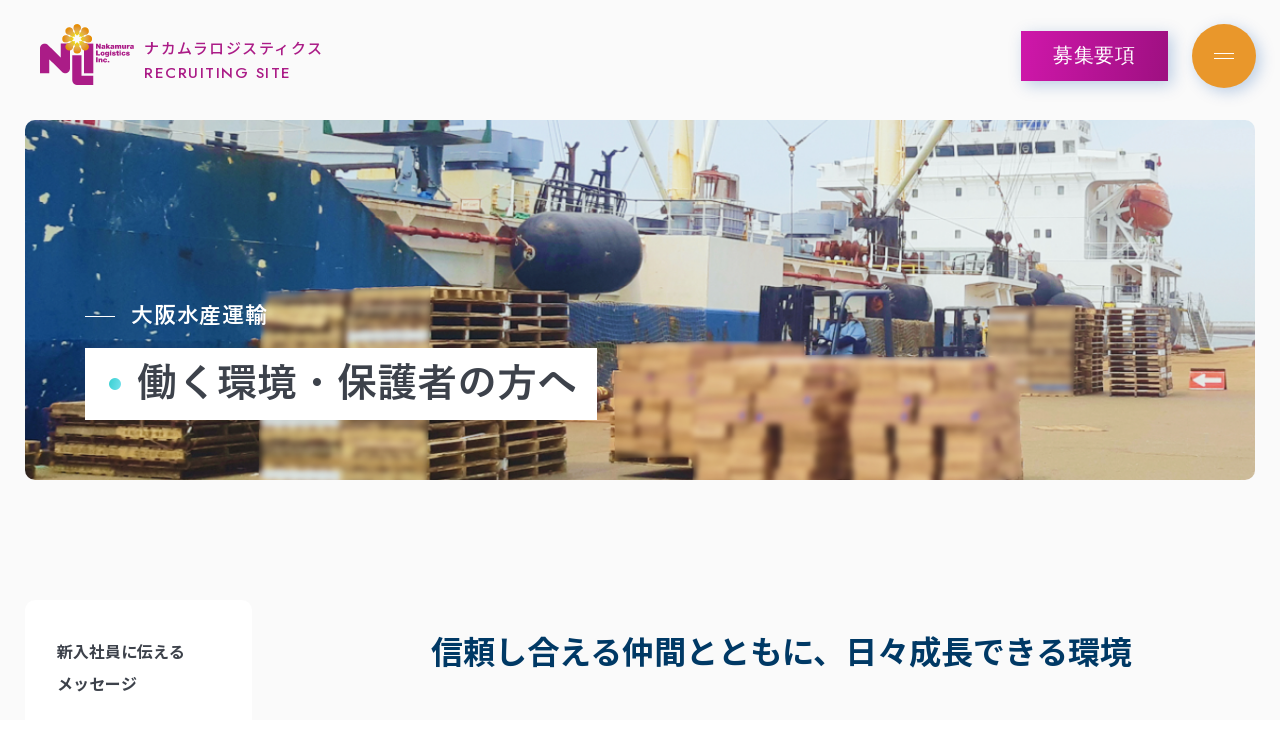

--- FILE ---
content_type: text/html; charset=UTF-8
request_url: https://recruit.nli.jp/suisan/environment/
body_size: 10596
content:
<!DOCTYPE html>
<html dir="ltr" lang="ja" prefix="og: https://ogp.me/ns#">
<head>
  <!-- Google Tag Manager -->
  <!-- Google tag (gtag.js) -->
  <script async src="https://www.googletagmanager.com/gtag/js?id=G-GYW1YRCVQ7"></script>
  <script>
    window.dataLayer = window.dataLayer || [];
    function gtag() { dataLayer.push(arguments); }
    gtag('js', new Date());

    gtag('config', 'G-GYW1YRCVQ7');
  </script>
  <!-- End Google Tag Manager -->
  <meta charset="utf-8">
  <meta http-equiv="X-UA-Compatible" content="IE=edge">
  <meta name="format-detection" content="telephone=no">
  <meta name="viewport" content="width=device-width, initial-scale=1, maximum-scale=1">
  <link rel="shortcut icon" href="https://recruit.nli.jp/cms/wp-content/themes/nli/assets/images/favicon.png">
  <link rel="apple-touch-icon" sizes="180x180" href="https://recruit.nli.jp/cms/wp-content/themes/nli/assets/images/apple_touch_icon.png">  
  <link rel="preconnect" href="https://fonts.googleapis.com">
  <link rel="preconnect" href="https://fonts.gstatic.com" crossorigin>
  <link href="https://fonts.googleapis.com/css2?family=Inter&family=Jost:wght@400;500&family=Noto+Sans+JP:wght@300;400;500;700&display=swap" rel="stylesheet">
  
  
		<!-- All in One SEO 4.6.1.1 - aioseo.com -->
		<title>働く環境・保護者の方へ-大阪水産運輸株式会社 | ナカムラロジスティクス採用サイト</title>
		<meta name="description" content="大阪水産運輸株式会社の働く環境・保護者の方へページ。高卒入社も大歓迎！バックアップの体制やメッセージなど先生や保護者の方向けへの情報もご確認いただけます。" />
		<meta name="robots" content="noindex, nofollow, max-image-preview:large" />
		<link rel="canonical" href="https://recruit.nli.jp/suisan/environment/" />
		<meta name="generator" content="All in One SEO (AIOSEO) 4.6.1.1" />
		<meta property="og:locale" content="ja_JP" />
		<meta property="og:site_name" content="ナカムラロジスティクス採用サイト | 「ロジスティクス・プロバイダ」として21世紀の食社会に貢献する。" />
		<meta property="og:type" content="article" />
		<meta property="og:title" content="働く環境・保護者の方へ-大阪水産運輸株式会社 | ナカムラロジスティクス採用サイト" />
		<meta property="og:description" content="大阪水産運輸株式会社の働く環境・保護者の方へページ。高卒入社も大歓迎！バックアップの体制やメッセージなど先生や保護者の方向けへの情報もご確認いただけます。" />
		<meta property="og:url" content="https://recruit.nli.jp/suisan/environment/" />
		<meta property="og:image" content="https://recruit.nli.jp/cms/wp-content/uploads/2024/04/OGP.png" />
		<meta property="og:image:secure_url" content="https://recruit.nli.jp/cms/wp-content/uploads/2024/04/OGP.png" />
		<meta property="og:image:width" content="2400" />
		<meta property="og:image:height" content="1260" />
		<meta property="article:published_time" content="2024-04-11T06:22:23+00:00" />
		<meta property="article:modified_time" content="2024-04-25T03:42:46+00:00" />
		<meta name="twitter:card" content="summary_large_image" />
		<meta name="twitter:title" content="働く環境・保護者の方へ-大阪水産運輸株式会社 | ナカムラロジスティクス採用サイト" />
		<meta name="twitter:description" content="大阪水産運輸株式会社の働く環境・保護者の方へページ。高卒入社も大歓迎！バックアップの体制やメッセージなど先生や保護者の方向けへの情報もご確認いただけます。" />
		<meta name="twitter:image" content="https://recruit.nli.jp/cms/wp-content/uploads/2024/04/OGP.png" />
		<script type="application/ld+json" class="aioseo-schema">
			{"@context":"https:\/\/schema.org","@graph":[{"@type":"BreadcrumbList","@id":"https:\/\/recruit.nli.jp\/suisan\/environment\/#breadcrumblist","itemListElement":[{"@type":"ListItem","@id":"https:\/\/recruit.nli.jp\/#listItem","position":1,"name":"\u5bb6","item":"https:\/\/recruit.nli.jp\/","nextItem":"https:\/\/recruit.nli.jp\/suisan\/#listItem"},{"@type":"ListItem","@id":"https:\/\/recruit.nli.jp\/suisan\/#listItem","position":2,"name":"\u5927\u962a\u6c34\u7523\u904b\u8f38","item":"https:\/\/recruit.nli.jp\/suisan\/","nextItem":"https:\/\/recruit.nli.jp\/suisan\/environment\/#listItem","previousItem":"https:\/\/recruit.nli.jp\/#listItem"},{"@type":"ListItem","@id":"https:\/\/recruit.nli.jp\/suisan\/environment\/#listItem","position":3,"name":"\u50cd\u304f\u74b0\u5883\u30fb\u4fdd\u8b77\u8005\u306e\u65b9\u3078","previousItem":"https:\/\/recruit.nli.jp\/suisan\/#listItem"}]},{"@type":"Organization","@id":"https:\/\/recruit.nli.jp\/#organization","name":"Nakamura Logistics Inc","url":"https:\/\/recruit.nli.jp\/"},{"@type":"WebPage","@id":"https:\/\/recruit.nli.jp\/suisan\/environment\/#webpage","url":"https:\/\/recruit.nli.jp\/suisan\/environment\/","name":"\u50cd\u304f\u74b0\u5883\u30fb\u4fdd\u8b77\u8005\u306e\u65b9\u3078-\u5927\u962a\u6c34\u7523\u904b\u8f38\u682a\u5f0f\u4f1a\u793e | \u30ca\u30ab\u30e0\u30e9\u30ed\u30b8\u30b9\u30c6\u30a3\u30af\u30b9\u63a1\u7528\u30b5\u30a4\u30c8","description":"\u5927\u962a\u6c34\u7523\u904b\u8f38\u682a\u5f0f\u4f1a\u793e\u306e\u50cd\u304f\u74b0\u5883\u30fb\u4fdd\u8b77\u8005\u306e\u65b9\u3078\u30da\u30fc\u30b8\u3002\u9ad8\u5352\u5165\u793e\u3082\u5927\u6b53\u8fce\uff01\u30d0\u30c3\u30af\u30a2\u30c3\u30d7\u306e\u4f53\u5236\u3084\u30e1\u30c3\u30bb\u30fc\u30b8\u306a\u3069\u5148\u751f\u3084\u4fdd\u8b77\u8005\u306e\u65b9\u5411\u3051\u3078\u306e\u60c5\u5831\u3082\u3054\u78ba\u8a8d\u3044\u305f\u3060\u3051\u307e\u3059\u3002","inLanguage":"ja","isPartOf":{"@id":"https:\/\/recruit.nli.jp\/#website"},"breadcrumb":{"@id":"https:\/\/recruit.nli.jp\/suisan\/environment\/#breadcrumblist"},"datePublished":"2024-04-11T15:22:23+09:00","dateModified":"2024-04-25T12:42:46+09:00"},{"@type":"WebSite","@id":"https:\/\/recruit.nli.jp\/#website","url":"https:\/\/recruit.nli.jp\/","name":"Nakamura Logistics Inc","description":"\u300c\u30ed\u30b8\u30b9\u30c6\u30a3\u30af\u30b9\u30fb\u30d7\u30ed\u30d0\u30a4\u30c0\u300d\u3068\u3057\u306621\u4e16\u7d00\u306e\u98df\u793e\u4f1a\u306b\u8ca2\u732e\u3059\u308b\u3002","inLanguage":"ja","publisher":{"@id":"https:\/\/recruit.nli.jp\/#organization"}}]}
		</script>
		<!-- All in One SEO -->

<link rel='dns-prefetch' href='//cdn.jsdelivr.net' />
<link rel='dns-prefetch' href='//unpkg.com' />
<link rel='stylesheet' id='wp-block-library-css' href='https://recruit.nli.jp/cms/wp-includes/css/dist/block-library/style.min.css?ver=6.5' type='text/css' media='all' />
<style id='classic-theme-styles-inline-css' type='text/css'>
/*! This file is auto-generated */
.wp-block-button__link{color:#fff;background-color:#32373c;border-radius:9999px;box-shadow:none;text-decoration:none;padding:calc(.667em + 2px) calc(1.333em + 2px);font-size:1.125em}.wp-block-file__button{background:#32373c;color:#fff;text-decoration:none}
</style>
<style id='global-styles-inline-css' type='text/css'>
body{--wp--preset--color--black: #000000;--wp--preset--color--cyan-bluish-gray: #abb8c3;--wp--preset--color--white: #ffffff;--wp--preset--color--pale-pink: #f78da7;--wp--preset--color--vivid-red: #cf2e2e;--wp--preset--color--luminous-vivid-orange: #ff6900;--wp--preset--color--luminous-vivid-amber: #fcb900;--wp--preset--color--light-green-cyan: #7bdcb5;--wp--preset--color--vivid-green-cyan: #00d084;--wp--preset--color--pale-cyan-blue: #8ed1fc;--wp--preset--color--vivid-cyan-blue: #0693e3;--wp--preset--color--vivid-purple: #9b51e0;--wp--preset--gradient--vivid-cyan-blue-to-vivid-purple: linear-gradient(135deg,rgba(6,147,227,1) 0%,rgb(155,81,224) 100%);--wp--preset--gradient--light-green-cyan-to-vivid-green-cyan: linear-gradient(135deg,rgb(122,220,180) 0%,rgb(0,208,130) 100%);--wp--preset--gradient--luminous-vivid-amber-to-luminous-vivid-orange: linear-gradient(135deg,rgba(252,185,0,1) 0%,rgba(255,105,0,1) 100%);--wp--preset--gradient--luminous-vivid-orange-to-vivid-red: linear-gradient(135deg,rgba(255,105,0,1) 0%,rgb(207,46,46) 100%);--wp--preset--gradient--very-light-gray-to-cyan-bluish-gray: linear-gradient(135deg,rgb(238,238,238) 0%,rgb(169,184,195) 100%);--wp--preset--gradient--cool-to-warm-spectrum: linear-gradient(135deg,rgb(74,234,220) 0%,rgb(151,120,209) 20%,rgb(207,42,186) 40%,rgb(238,44,130) 60%,rgb(251,105,98) 80%,rgb(254,248,76) 100%);--wp--preset--gradient--blush-light-purple: linear-gradient(135deg,rgb(255,206,236) 0%,rgb(152,150,240) 100%);--wp--preset--gradient--blush-bordeaux: linear-gradient(135deg,rgb(254,205,165) 0%,rgb(254,45,45) 50%,rgb(107,0,62) 100%);--wp--preset--gradient--luminous-dusk: linear-gradient(135deg,rgb(255,203,112) 0%,rgb(199,81,192) 50%,rgb(65,88,208) 100%);--wp--preset--gradient--pale-ocean: linear-gradient(135deg,rgb(255,245,203) 0%,rgb(182,227,212) 50%,rgb(51,167,181) 100%);--wp--preset--gradient--electric-grass: linear-gradient(135deg,rgb(202,248,128) 0%,rgb(113,206,126) 100%);--wp--preset--gradient--midnight: linear-gradient(135deg,rgb(2,3,129) 0%,rgb(40,116,252) 100%);--wp--preset--font-size--small: 13px;--wp--preset--font-size--medium: 20px;--wp--preset--font-size--large: 36px;--wp--preset--font-size--x-large: 42px;--wp--preset--spacing--20: 0.44rem;--wp--preset--spacing--30: 0.67rem;--wp--preset--spacing--40: 1rem;--wp--preset--spacing--50: 1.5rem;--wp--preset--spacing--60: 2.25rem;--wp--preset--spacing--70: 3.38rem;--wp--preset--spacing--80: 5.06rem;--wp--preset--shadow--natural: 6px 6px 9px rgba(0, 0, 0, 0.2);--wp--preset--shadow--deep: 12px 12px 50px rgba(0, 0, 0, 0.4);--wp--preset--shadow--sharp: 6px 6px 0px rgba(0, 0, 0, 0.2);--wp--preset--shadow--outlined: 6px 6px 0px -3px rgba(255, 255, 255, 1), 6px 6px rgba(0, 0, 0, 1);--wp--preset--shadow--crisp: 6px 6px 0px rgba(0, 0, 0, 1);}:where(.is-layout-flex){gap: 0.5em;}:where(.is-layout-grid){gap: 0.5em;}body .is-layout-flow > .alignleft{float: left;margin-inline-start: 0;margin-inline-end: 2em;}body .is-layout-flow > .alignright{float: right;margin-inline-start: 2em;margin-inline-end: 0;}body .is-layout-flow > .aligncenter{margin-left: auto !important;margin-right: auto !important;}body .is-layout-constrained > .alignleft{float: left;margin-inline-start: 0;margin-inline-end: 2em;}body .is-layout-constrained > .alignright{float: right;margin-inline-start: 2em;margin-inline-end: 0;}body .is-layout-constrained > .aligncenter{margin-left: auto !important;margin-right: auto !important;}body .is-layout-constrained > :where(:not(.alignleft):not(.alignright):not(.alignfull)){max-width: var(--wp--style--global--content-size);margin-left: auto !important;margin-right: auto !important;}body .is-layout-constrained > .alignwide{max-width: var(--wp--style--global--wide-size);}body .is-layout-flex{display: flex;}body .is-layout-flex{flex-wrap: wrap;align-items: center;}body .is-layout-flex > *{margin: 0;}body .is-layout-grid{display: grid;}body .is-layout-grid > *{margin: 0;}:where(.wp-block-columns.is-layout-flex){gap: 2em;}:where(.wp-block-columns.is-layout-grid){gap: 2em;}:where(.wp-block-post-template.is-layout-flex){gap: 1.25em;}:where(.wp-block-post-template.is-layout-grid){gap: 1.25em;}.has-black-color{color: var(--wp--preset--color--black) !important;}.has-cyan-bluish-gray-color{color: var(--wp--preset--color--cyan-bluish-gray) !important;}.has-white-color{color: var(--wp--preset--color--white) !important;}.has-pale-pink-color{color: var(--wp--preset--color--pale-pink) !important;}.has-vivid-red-color{color: var(--wp--preset--color--vivid-red) !important;}.has-luminous-vivid-orange-color{color: var(--wp--preset--color--luminous-vivid-orange) !important;}.has-luminous-vivid-amber-color{color: var(--wp--preset--color--luminous-vivid-amber) !important;}.has-light-green-cyan-color{color: var(--wp--preset--color--light-green-cyan) !important;}.has-vivid-green-cyan-color{color: var(--wp--preset--color--vivid-green-cyan) !important;}.has-pale-cyan-blue-color{color: var(--wp--preset--color--pale-cyan-blue) !important;}.has-vivid-cyan-blue-color{color: var(--wp--preset--color--vivid-cyan-blue) !important;}.has-vivid-purple-color{color: var(--wp--preset--color--vivid-purple) !important;}.has-black-background-color{background-color: var(--wp--preset--color--black) !important;}.has-cyan-bluish-gray-background-color{background-color: var(--wp--preset--color--cyan-bluish-gray) !important;}.has-white-background-color{background-color: var(--wp--preset--color--white) !important;}.has-pale-pink-background-color{background-color: var(--wp--preset--color--pale-pink) !important;}.has-vivid-red-background-color{background-color: var(--wp--preset--color--vivid-red) !important;}.has-luminous-vivid-orange-background-color{background-color: var(--wp--preset--color--luminous-vivid-orange) !important;}.has-luminous-vivid-amber-background-color{background-color: var(--wp--preset--color--luminous-vivid-amber) !important;}.has-light-green-cyan-background-color{background-color: var(--wp--preset--color--light-green-cyan) !important;}.has-vivid-green-cyan-background-color{background-color: var(--wp--preset--color--vivid-green-cyan) !important;}.has-pale-cyan-blue-background-color{background-color: var(--wp--preset--color--pale-cyan-blue) !important;}.has-vivid-cyan-blue-background-color{background-color: var(--wp--preset--color--vivid-cyan-blue) !important;}.has-vivid-purple-background-color{background-color: var(--wp--preset--color--vivid-purple) !important;}.has-black-border-color{border-color: var(--wp--preset--color--black) !important;}.has-cyan-bluish-gray-border-color{border-color: var(--wp--preset--color--cyan-bluish-gray) !important;}.has-white-border-color{border-color: var(--wp--preset--color--white) !important;}.has-pale-pink-border-color{border-color: var(--wp--preset--color--pale-pink) !important;}.has-vivid-red-border-color{border-color: var(--wp--preset--color--vivid-red) !important;}.has-luminous-vivid-orange-border-color{border-color: var(--wp--preset--color--luminous-vivid-orange) !important;}.has-luminous-vivid-amber-border-color{border-color: var(--wp--preset--color--luminous-vivid-amber) !important;}.has-light-green-cyan-border-color{border-color: var(--wp--preset--color--light-green-cyan) !important;}.has-vivid-green-cyan-border-color{border-color: var(--wp--preset--color--vivid-green-cyan) !important;}.has-pale-cyan-blue-border-color{border-color: var(--wp--preset--color--pale-cyan-blue) !important;}.has-vivid-cyan-blue-border-color{border-color: var(--wp--preset--color--vivid-cyan-blue) !important;}.has-vivid-purple-border-color{border-color: var(--wp--preset--color--vivid-purple) !important;}.has-vivid-cyan-blue-to-vivid-purple-gradient-background{background: var(--wp--preset--gradient--vivid-cyan-blue-to-vivid-purple) !important;}.has-light-green-cyan-to-vivid-green-cyan-gradient-background{background: var(--wp--preset--gradient--light-green-cyan-to-vivid-green-cyan) !important;}.has-luminous-vivid-amber-to-luminous-vivid-orange-gradient-background{background: var(--wp--preset--gradient--luminous-vivid-amber-to-luminous-vivid-orange) !important;}.has-luminous-vivid-orange-to-vivid-red-gradient-background{background: var(--wp--preset--gradient--luminous-vivid-orange-to-vivid-red) !important;}.has-very-light-gray-to-cyan-bluish-gray-gradient-background{background: var(--wp--preset--gradient--very-light-gray-to-cyan-bluish-gray) !important;}.has-cool-to-warm-spectrum-gradient-background{background: var(--wp--preset--gradient--cool-to-warm-spectrum) !important;}.has-blush-light-purple-gradient-background{background: var(--wp--preset--gradient--blush-light-purple) !important;}.has-blush-bordeaux-gradient-background{background: var(--wp--preset--gradient--blush-bordeaux) !important;}.has-luminous-dusk-gradient-background{background: var(--wp--preset--gradient--luminous-dusk) !important;}.has-pale-ocean-gradient-background{background: var(--wp--preset--gradient--pale-ocean) !important;}.has-electric-grass-gradient-background{background: var(--wp--preset--gradient--electric-grass) !important;}.has-midnight-gradient-background{background: var(--wp--preset--gradient--midnight) !important;}.has-small-font-size{font-size: var(--wp--preset--font-size--small) !important;}.has-medium-font-size{font-size: var(--wp--preset--font-size--medium) !important;}.has-large-font-size{font-size: var(--wp--preset--font-size--large) !important;}.has-x-large-font-size{font-size: var(--wp--preset--font-size--x-large) !important;}
.wp-block-navigation a:where(:not(.wp-element-button)){color: inherit;}
:where(.wp-block-post-template.is-layout-flex){gap: 1.25em;}:where(.wp-block-post-template.is-layout-grid){gap: 1.25em;}
:where(.wp-block-columns.is-layout-flex){gap: 2em;}:where(.wp-block-columns.is-layout-grid){gap: 2em;}
.wp-block-pullquote{font-size: 1.5em;line-height: 1.6;}
</style>
<link rel='stylesheet' id='swiper-bundle-min-css' href='https://cdn.jsdelivr.net/npm/swiper@11/swiper-bundle.min.css?ver=1769068908' type='text/css' media='' />
<link rel='stylesheet' id='scroll-hint-css' href='https://unpkg.com/scroll-hint@latest/css/scroll-hint.css?ver=1769068908' type='text/css' media='' />
<link rel='stylesheet' id='main_style-css' href='https://recruit.nli.jp/cms/wp-content/themes/nli/assets/css/style.css?ver=1715319696' type='text/css' media='' />
<link rel='stylesheet' id='wp_style-css' href='https://recruit.nli.jp/cms/wp-content/themes/nli/style.css?ver=1769068908' type='text/css' media='' />
<script type="text/javascript" src="https://recruit.nli.jp/cms/wp-includes/js/jquery/jquery.min.js?ver=3.7.1" id="jquery-core-js"></script>
<script type="text/javascript" src="https://recruit.nli.jp/cms/wp-includes/js/jquery/jquery-migrate.min.js?ver=3.4.1" id="jquery-migrate-js"></script>
<link rel="https://api.w.org/" href="https://recruit.nli.jp/wp-json/" /><link rel="alternate" type="application/json" href="https://recruit.nli.jp/wp-json/wp/v2/pages/509" /><link rel="alternate" type="application/json+oembed" href="https://recruit.nli.jp/wp-json/oembed/1.0/embed?url=https%3A%2F%2Frecruit.nli.jp%2Fsuisan%2Fenvironment%2F" />
<link rel="alternate" type="text/xml+oembed" href="https://recruit.nli.jp/wp-json/oembed/1.0/embed?url=https%3A%2F%2Frecruit.nli.jp%2Fsuisan%2Fenvironment%2F&#038;format=xml" />
</head>
<body class="">
  <div id="wrapper">
    <header class="header">
      <div class="header__logo">
        <h1>
          <a href="https://recruit.nli.jp/">
            <img src="https://recruit.nli.jp/cms/wp-content/themes/nli/assets/images/logo.svg" alt="ナカムラロジスティクスRECRUITING SITE">
            <span>ナカムラロジスティクス<br><span class="txt_en">RECRUITING SITE</span></span>
          </a>
        </h1>
      </div>
      <div class="gnavi">
        <div class="gnavi__content">
          <p class="ttl">CONTENTS</p>
          <div class="gnavi__inner">
            <ul class="navi">
              <li>
                <a href="https://recruit.nli.jp/">TOP</a>
              </li>
              <li>
                <a href="https://recruit.nli.jp/people">社員紹介</a>
              </li>
              <li>
                <a href="https://recruit.nli.jp/news">お知らせ</a>
              </li>
              <li>
                <a href="https://recruit.nli.jp/recruitment">採用情報</a>
              </li>
              <li>
                <a href="https://recruit.nli.jp/recruitment/faq">よくある質問</a>
              </li>
            </ul>
            <div class="gnavi__sub">
              <ul class="nli">
                <li>
                  <a href="https://recruit.nli.jp/nli">ナカムラロジスティクス</a>
                </li>
                <li>
                  <a href="https://recruit.nli.jp/nli/job">仕事を知る</a>
                </li>
                <li>
                  <a href="https://recruit.nli.jp/nli/environment">DEIと福利厚生</a>
                </li>
                <li>
                  <a href="https://recruit.nli.jp/nli/personality">求める人物像</a>
                </li>
              </ul>
              <ul class="niyaku">
                <li>
                  <a href="https://recruit.nli.jp/niyaku">中村荷役</a>
                </li>
                <li>
                  <a href="https://recruit.nli.jp/niyaku/job">仕事を知る</a>
                </li>
                <li>
                  <a href="https://recruit.nli.jp/niyaku/environment">働く環境・保護者の方へ</a>
                </li>
                <li>
                  <a href="https://recruit.nli.jp/niyaku/personality">ヒトと育成方針</a>
                </li>
              </ul>
              <ul class="suisan">
                <li>
                  <a href="https://recruit.nli.jp/suisan">大阪水産運輸</a>
                </li>
                <li>
                  <a href="https://recruit.nli.jp/suisan/job">仕事を知る</a>
                </li>
                <li>
                  <a href="https://recruit.nli.jp/suisan/environment">働く環境・保護者の方へ</a>
                </li>
                <li>
                  <a href="https://recruit.nli.jp/suisan/personality">ヒトと育成方針</a>
                </li>
              </ul>
            </div>
            <ul class="gnavi__button">
              <li>
                <a href="https://recruit.nli.jp/recruitment/nli" class="button button--nli">
                  <p>ナカムラ<br class="sp">ロジスティクス<span>募集要項</span></p>
                  <p class="ico_arrow"></p>
                </a>
              </li>
              <li>
                <a href="https://recruit.nli.jp/recruitment/niyaku" class="button button--niyaku">
                  <p>中村荷役<span>募集要項</span></p>
                  <p class="ico_arrow"></p>
                </a>
              </li>
              <li>
                <a href="https://recruit.nli.jp/recruitment/osaka" class="button button--suisan">
                  <p>大阪水産運輸<span>募集要項</span></p>
                  <p class="ico_arrow"></p>
                </a>
              </li>
            </ul>
          </div>
          <a href="https://www.nli.jp/" class="external" target="_blank">コーポレートサイト</a>
          <p class="copyright">Copyright &copy; Nakamura logistics All Rights Reserved.</p>
        </div>
      </div>
      <div class="header__right">
        <a href="https://recruit.nli.jp/recruitment" class="btn_entry">募集要項</a>
        <a href="#" class="is_sp btn_hamburger js-hamburger">
          <span></span>
          <span></span>
        </a>
      </div>
    </header>
<main class="main bg_01 suisan suisan--environment">
  <div class="job">
    <div class="banner">
      <div class="container">
        <div class="banner__content">
          <div class="banner__thumb">
            <picture>
              <source media="(max-width:767px)" srcset="https://recruit.nli.jp/cms/wp-content/themes/nli/assets/images/suisan/img_suisan_banner_02_sp.jpg">
              <img src="https://recruit.nli.jp/cms/wp-content/themes/nli/assets/images/suisan/img_suisan_banner_02.jpg" alt="大阪水産運輸働く環境・保護者の方へ">
            </picture>
          </div>
          <div class="banner__title">
            <p class="title_sub">大阪水産運輸</p>
            <h2>働く環境・<br class="sp">保護者の方へ</h2>
          </div>
        </div>
      </div>
    </div>
    <div class="job__content">
      <div class="container">
        <div class="side fade-up pc">
          <div class="side__contain">
            <ul class="side__list">
              <li><a href="#voice" class="js-anchor">新入社員に伝える<br>メッセージ</a></li>
              <li><a href="#welfare_system" class="js-anchor">大阪水産運輸の<br>社内制度</a></li>
              <li><a href="#message" class="js-anchor">保護者・先生の<br>皆さまへ</a></li>
              <li><a href="#office" class="js-anchor">オフィス・事業所紹介</a></li>
            </ul>
          </div>
        </div>
        <div class="content">
          <div class="environment" id="environment">
            <h2 class="ttl fade-up">信頼し合える仲間とともに、<br class="sp">日々成長できる環境</h2>
            <p class="align-center fade-up">
              物流のプロをめざし、日々成長できる仕組みとして 充実した研修制度と教育サポート体制が整っています。
            </p>
            <div class="environment__thumb policy__chart fade-up js-scrollable">
              <img src="https://recruit.nli.jp/cms/wp-content/themes/nli/assets/images/suisan/img_enviroment_01.jpg" alt="着実にステップアップできるバックアップ体制">
            </div>
          </div>
          <div class="voice" id="voice">
            <h2 class="title fade-up">
              <span class="txt_en">Message</span>
              <span class="txt_jp">新入社員に伝えるメッセージ</span>
            </h2>
            <ul class="voice__list">
              <li class="fade-up">
                <h3>ベテラン作業員も<br class="sp">活躍しております。</h3>
                <div class="voice__content">
                  <div class="thumb">
                    <img src="https://recruit.nli.jp/cms/wp-content/themes/nli/assets/images/suisan/img_enviroment_02.jpg" alt="ベテラン作業員も活躍しております。">
                  </div>
                  <div class="content">
                    <p class="txt_point">POINT</p>
                    <p class="txt">入社当時から現場一筋で仕事をしてきました。一番気をつけていることは「安全作業」です。<br>一つの気のゆるみが大きな事故や怪我を招きます。</p>
                    <p class="txt">
                      何事にもチャレンジと努力を繰り返すことで成長してもらい、将来的に当社を支える存在になって欲しいと思っております。
                    </p>
                  </div>
                </div>
              </li>
              <li class="fade-up">
                <h3>「フォークリフト運転免許」</h3>
                <div class="voice__content">
                  <div class="thumb">
                    <img src="https://recruit.nli.jp/cms/wp-content/themes/nli/assets/images/suisan/img_enviroment_03.jpg" alt="「フォークリフト運転免許」">
                  </div>
                  <div class="content">
                    <p class="txt_point">POINT</p>
                    <p class="txt">
                      入社から研修を終えて職場と作業にも慣れてきた頃に、物量が落ち着いた時期を活用してもらい、フォークリフト運転免許を習得させて頂きました。会社より指定された教習所で同期の仲間と一緒に学科授業・リフト運転講習を受け良い思い出となっています。
                    </p>
                  </div>
                </div>
              </li>
              <li class="fade-up">
                <h3>「新人教育担当」</h3>
                <div class="voice__content">
                  <div class="thumb">
                    <img src="https://recruit.nli.jp/cms/wp-content/themes/nli/assets/images/suisan/img_enviroment_04.jpg" alt="「新人教育担当」">
                  </div>
                  <div class="content">
                    <p class="txt_point">POINT</p>
                    <p class="txt">
                      主に新入社員・新規アルバイト従業員の方々を中心として、荷下ろしの作業の指導・教育を行っております。先輩方から教わったことと自身が経験し学んだことをアレンジしながら、安全第一はもちろんのこと、更に楽しく仕事を続けられる環境に努め、日々業務に取り組んでおります。
                    </p>
                  </div>
                </div>
              </li>
            </ul>
          </div>
          <div class="welfare_system" id="welfare_system">
            <h2 class="title fade-up">
              <span class="txt_en">Welfare System</span>
              <span class="txt_jp">大阪水産運輸の社内制度</span>
            </h2>
            <ul class="welfare_system__list fade-up">
              <li>
                <h3><span>リフレッシュ休暇（５日間）を付与</span></h3>
                <p class="txt">入社から有給休暇が付与されるまでの間（４月～９月までの６ヵ月）に新卒採用の方には５日のリフレッシュ休暇を付与します。</p>
              </li>
              <li>
                <h3><span>賃貸物件の家賃補助</span></h3>
                <p class="txt">
                  遠方から入社され、社宅の利用を希望される新卒採用の方には<br>会社指定の賃貸物件に入居して頂き、家賃の半額を補助します。
                </p>
              </li>
              <li>
                <h3><span>フォークリフト運転免許の取得補助</span></h3>
                <p class="txt">
                  入社から１年以内に会社の全額補助でフォークリフトの運転免許を取得できます。
                </p>
              </li>
              <li>
                <h3><span>企業型DC（企業型確定拠出年金）制度を導入</span></h3>
                <p class="txt">
                  契約社員以上の従業員の方には企業型ＤＣに加入して頂き、<br>確定拠出年金を利用して将来の資産形成を行えます。
                </p>
              </li>
              <li>
                <h3><span>福利厚生倶楽部（リロクラブ）の利用可</span></h3>
                <p class="txt">
                  映画館、飲食店、スポーツジム等の割引クーポンを<br>スマホのアプリでご利用できます。
                </p>
              </li>
            </ul>
          </div>
          <div class="message" id="message">
            <h2 class="title fade-up">
              <span class="txt_en">For Parents and Teachers</span>
              <span class="txt_jp">保護者・先生の皆さまへ</span>
            </h2>
            <div class="message__content">
              <div class="thumb fade-up">
                <picture>
                  <source media="(max-width:767px)" srcset="https://recruit.nli.jp/cms/wp-content/themes/nli/assets/images/suisan/img_suisan_18_sp.jpg">
                  <img src="https://recruit.nli.jp/cms/wp-content/themes/nli/assets/images/suisan/img_suisan_18.jpg" alt="For Parents and Teachers　保護者・先生の皆さまへ">
                </picture>
              </div>
              <div class="content fade-up">
                <p class="txt">
                  大阪水産運輸にご興味をお寄せいただき、ありがとうございます。<br>私たちは大阪の冷凍・冷蔵貨物（食品物流）分野で70年以上の実績がある歴史のある会社です。
                </p>
                <p class="txt">
                  遠方からの就職をご検討される方や社会人１年目から一人暮らしを希望される方には、<br>借上げ社宅を半額で提供する社宅契約のサポートを導入しており、<br>年間の休日は120日以上ありますので、仕事とプライベートの充実を両立することも可能です。
                </p>
                <p class="txt">
                  食品物流業界は不況に強く、冷凍食品貨物の市場規模は年々拡大傾向にあります。<br>又、税務署からは優良申告法人として認定されており、景気に左右されず、経営基盤は安定しております。
                </p>
                <p class="txt">
                  入社後、安全とは何か、職場での注意事項といった安全研修を経て、現場での就労を開始し、<br>当初はベテラン社員とペアを組んで懇切丁寧に指導させて頂きますので<br>未経験の方も安心して働いて頂く環境を整えております。
                </p>
                <p class="txt">ご質問やご不明点がございましたら、どうぞお気軽にご相談ください。</p>
              </div>
            </div>
            <div class="faq_button fade-up">
              <a href="https://recruit.nli.jp/recruitment/faq">
                <p>FAQ<span>よくある質問</span></p>
                <span class="ico_arrow"></span>
              </a>
            </div>
          </div>
          <div class="office" id="office">
            <h2 class="title fade-up">
              <span class="txt_en">Office</span>
              <span class="txt_jp">オフィス・事業所紹介</span>
            </h2>
            <div class="office__content fade-up">
              <div class="slider">
                <div class="swiper js-slider thumb_pic">
                  <div class="swiper-wrapper">
                    <div class="swiper-slide">
                      <img src="https://recruit.nli.jp/cms/wp-content/themes/nli/assets/images/suisan/img_suisan_slider_01.jpg" alt="本社の外観です。">
                      <span>本社の外観です。</span>
                    </div>
                    <div class="swiper-slide">
                      <img src="https://recruit.nli.jp/cms/wp-content/themes/nli/assets/images/suisan/img_suisan_slider_02.jpg" alt="南港センターは海が目の前にあるため堤防がついています。">
                      <span>南港センターは海が目の前にあるため堤防がついています。</span>
                    </div>
                    <div class="swiper-slide">
                      <img src="https://recruit.nli.jp/cms/wp-content/themes/nli/assets/images/suisan/img_suisan_slider_03.jpg" alt="カラフルな新しいオフィス。">
                      <span>カラフルな新しいオフィス。</span>
                    </div>
                    <div class="swiper-slide">
                      <img src="https://recruit.nli.jp/cms/wp-content/themes/nli/assets/images/suisan/img_suisan_slider_04.jpg" alt="事務所の受付です。">
                      <span>事務所の受付です。</span>
                    </div>
                    <div class="swiper-slide">
                      <img src="https://recruit.nli.jp/cms/wp-content/themes/nli/assets/images/suisan/img_suisan_slider_05.jpg" alt="大阪港の目の前に事務所があります。">
                      <span>大阪港の目の前に事務所があります。</span>
                    </div>
                    <div class="swiper-slide">
                      <img src="https://recruit.nli.jp/cms/wp-content/themes/nli/assets/images/suisan/img_suisan_slider_06.jpg" alt="青色の建物が目立ちます。この中で事務作業などを行います。">
                      <span>青色の建物が目立ちます。この中で事務作業などを行います。</span>
                    </div>
                  </div>
                </div>
                <div class="swiper thumb js-slider-thumb">
                  <div class="swiper-wrapper">
                    <div class="swiper-slide">
                      <img src="https://recruit.nli.jp/cms/wp-content/themes/nli/assets/images/suisan/img_suisan_slider_01.jpg" alt="本社の外観です。ss">
                    </div>
                    <div class="swiper-slide">
                      <img src="https://recruit.nli.jp/cms/wp-content/themes/nli/assets/images/suisan/img_suisan_slider_02.jpg" alt="南港センターは海が目の前にあるため堤防がついています。">
                    </div>
                    <div class="swiper-slide">
                      <img src="https://recruit.nli.jp/cms/wp-content/themes/nli/assets/images/suisan/img_suisan_slider_03.jpg" alt="カラフルな新しいオフィス。">
                    </div>
                    <div class="swiper-slide">
                      <img src="https://recruit.nli.jp/cms/wp-content/themes/nli/assets/images/suisan/img_suisan_slider_04.jpg" alt="事務所の受付です。">
                    </div>
                    <div class="swiper-slide">
                      <img src="https://recruit.nli.jp/cms/wp-content/themes/nli/assets/images/suisan/img_suisan_slider_05.jpg" alt="大阪港の目の前に事務所があります。">
                    </div>
                    <div class="swiper-slide">
                      <img src="https://recruit.nli.jp/cms/wp-content/themes/nli/assets/images/suisan/img_suisan_slider_06.jpg" alt="青色の建物が目立ちます。この中で事務作業などを行います。">
                    </div>
                  </div>
                </div>
              </div>
            </div>
          </div>
        </div>
      </div>
    </div>
  </div>
  <div class="more_information more_information--1 fade-up">
    <div class="container">
      <div class="more_information__content">
        <h3 class="title"><span>MORE INFORMATION</span>大阪水産運輸について知る</h3>
        <ul class="more_information__list">
          <li>
            <a href="https://recruit.nli.jp/suisan/job">
              <figure>
                <img src="https://recruit.nli.jp/cms/wp-content/themes/nli/assets/images/img_information_12.jpg" alt="仕事を知る　Works">
              </figure>
              <h4>仕事を知る<span>Works</span></h4>
            </a>
          </li>
          <li>
            <a href="https://recruit.nli.jp/suisan/personality">
              <figure>
                <img src="https://recruit.nli.jp/cms/wp-content/themes/nli/assets/images/img_information_13.jpg" alt="ヒトと育成方針　Personality">
              </figure>
              <h4>ヒトと育成方針<span>Personality</span></h4>
            </a>
          </li>
          <li>
            <a href="https://recruit.nli.jp/suisan/environment">
              <figure>
                <img src="https://recruit.nli.jp/cms/wp-content/themes/nli/assets/images/img_information_14.jpg" alt="働く環境・保護者の方へ　Environment">
              </figure>
              <h4>働く環境・保護者の方へ<span>Environment</span></h4>
            </a>
          </li>
        </ul>
      </div>
    </div>
  </div>

      <div class="breadcrumb">
        <div class="container">
            <ol itemscope itemtype="https://schema.org/BreadcrumbList">
                <li itemprop="itemListElement" itemscope itemtype="https://schema.org/ListItem">
                    <a itemprop="item" href="https://recruit.nli.jp/">
                        <span itemprop="name">TOP</span></a>
                    <meta itemprop="position" content="1">
                </li>

                <li itemprop="itemListElement" itemscope itemtype="https://schema.org/ListItem"><a itemprop="item" href="https://recruit.nli.jp/suisan/"><span itemprop="name">大阪水産運輸</span></a><meta itemprop="position" content="2"></li><li itemprop="itemListElement" itemscope itemtype="https://schema.org/ListItem"><span itemprop="name">働く環境・保護者の方へ</span><meta itemprop="position" content="3"></li>
                                      
                    
                
            </ol>
        </div>
    </div>
    </main>
    <section class="join">
      <ul class="join__list js-height_list fade-up">
        <li>
          <a href="https://recruit.nli.jp/recruitment/nli">
            <div class="thumb">
              <picture>
                <source media="(max-width:767px)" srcset="https://recruit.nli.jp/cms/wp-content/themes/nli/assets/images/img_join_01_sp.jpg">
                <img src="https://recruit.nli.jp/cms/wp-content/themes/nli/assets/images/img_join_01.jpg" alt="ナカムラロジスティクス　募集要項">
              </picture>
            </div>
            <div class="content">
              <h3 class="js-height_item">ナカムラ<br>ロジスティクス<span>募集要項</span></h3>
              <p class="ico_arrow"></p>
            </div>
          </a>
        </li>
        <li>
          <a href="https://recruit.nli.jp/recruitment/niyaku">
            <div class="thumb">
              <picture>
                <source media="(max-width:767px)" srcset="https://recruit.nli.jp/cms/wp-content/themes/nli/assets/images/img_join_02_sp.jpg">
                <img src="https://recruit.nli.jp/cms/wp-content/themes/nli/assets/images/img_join_02.jpg" alt="中村荷役　募集要項">
              </picture>
            </div>
            <div class="content">
              <h3 class="js-height_item">中村荷役<span>募集要項</span></h3>
              <p class="ico_arrow"></p>
            </div>
          </a>
        </li>
        <li>
          <a href="https://recruit.nli.jp/recruitment/osaka">
            <div class="thumb">
              <picture>
                <source media="(max-width:767px)" srcset="https://recruit.nli.jp/cms/wp-content/themes/nli/assets/images/img_join_03_sp.jpg">
                <img src="https://recruit.nli.jp/cms/wp-content/themes/nli/assets/images/img_join_03.jpg" alt="大阪水産運輸　募集要項">
              </picture>
            </div>
            <div class="content">
              <h3 class="js-height_item">大阪水産運輸<span>募集要項</span></h3>
              <p class="ico_arrow"></p>
            </div>
          </a>
        </li>
      </ul>
    </section>
    <footer class="footer">
      <div class="faq ">
        <a href="https://recruit.nli.jp/recruitment/faq" class="fade-up">
          <p>FAQ<span>よくある質問</span></p>
        </a>
      </div>
      <div class="footer__container fade-up">
        <div class="footer__content">
          <div class="footer__nav">
            <ul class="nav">
              <li>
                <a href="https://recruit.nli.jp/">HOME</a>
              </li>
              <li>
                <a href="https://recruit.nli.jp/news">お知らせ</a>
              </li>
              <li>
                <a href="https://recruit.nli.jp/recruitment">採用情報</a>
              </li>
              <li>
                <a href="https://recruit.nli.jp/recruitment/faq">よくある質問</a>
              </li>
            </ul>
            <ul class="nav">
              <li>
                <a href="https://recruit.nli.jp/nli">ナカムラロジスティクスTOP</a>
                <ol>
                  <li>
                    <a href="https://recruit.nli.jp/nli/job">仕事を知る</a>
                  </li>
                  <li>
                    <a href="https://recruit.nli.jp/nli/environment">働く環境</a>
                  </li>
                  <li>
                    <a href="https://recruit.nli.jp/nli/personality">求める人物像</a>
                  </li>
                </ol>
              </li>
            </ul>
            <ul class="nav">
              <li>
                <a href="https://recruit.nli.jp/niyaku">中村荷役TOP</a>
                <ol>
                  <li>
                    <a href="https://recruit.nli.jp/niyaku/job">仕事を知る</a>
                  </li>
                  <li>
                    <a href="https://recruit.nli.jp/niyaku/environment">働く環境</a>
                  </li>
                  <li>
                    <a href="https://recruit.nli.jp/niyaku/personality">ヒトと育成方針</a>
                  </li>
                </ol>
              </li>
            </ul>
            <ul class="nav">
              <li>
                <a href="https://recruit.nli.jp/suisan">大阪水産運輸TOP</a>
                <ol>
                  <li>
                    <a href="https://recruit.nli.jp/suisan/job">仕事を知る</a>
                  </li>
                  <li>
                    <a href="https://recruit.nli.jp/suisan/environment">働く環境</a>
                  </li>
                  <li>
                    <a href="https://recruit.nli.jp/suisan/personality">ヒトと育成方針</a>
                  </li>
                </ol>
              </li>
            </ul>
          </div>
          <ul class="footer__button">
            <li>
              <a href="https://recruit.nli.jp/recruitment/nli">ナカムラロジスティクス<span>募集要項</span><span class="ico_arrow"></span></a>
            </li>
            <li>
              <a href="https://recruit.nli.jp/recruitment/niyaku">中村荷役<span>募集要項</span><span class="ico_arrow"></span></a>
            </li>
            <li>
              <a href="https://recruit.nli.jp/recruitment/osaka">大阪水産運輸<span>募集要項</span><span class="ico_arrow"></span></a>
            </li>
          </ul>
        </div>
        <div class="footer__bottom">
          <div class="left">
            <div class="logo">
              <a href="https://recruit.nli.jp/"><img src="https://recruit.nli.jp/cms/wp-content/themes/nli/assets/images/logo_footer.svg" alt="Nakamura Logistics Inc."></a>
            </div>
            <div class="info">
              <p class="txt">株式会社ナカムラロジスティクス</p>
              <p class="txt">株式会社中村荷役</p>
              <p class="txt">大阪水産運輸株式会社</p>
            </div>
          </div>
          <div class="right">
            <a href="https://www.nli.jp/" class="txt_link external" target="_blank">コーポレートサイト</a>
            <p class="copyright">Copyright &copy; Nakamura logistics All Rights Reserved.</p>
          </div>
        </div>
      </div>
    </footer>
  </div>
<script type="text/javascript" src="https://recruit.nli.jp/cms/wp-content/themes/nli/assets/js/_libs/jquery3-7-1.min.js?ver=1769068908" id="jquery3-7-1-js"></script>
<script type="text/javascript" src="https://recruit.nli.jp/cms/wp-content/themes/nli/assets/js/_libs/swiper-bundle.min.js?ver=1769068908" id="swiper-bundle.min-js"></script>
<script type="text/javascript" src="https://recruit.nli.jp/cms/wp-content/themes/nli/assets/js/_libs/scroll-hint.js?ver=1769068908" id="scroll-hint-js"></script>
<script type="text/javascript" src="https://recruit.nli.jp/cms/wp-content/themes/nli/assets/js/script.min.js?ver=202405100541" id="main_script-js"></script>
</body>
</html>


--- FILE ---
content_type: text/css
request_url: https://recruit.nli.jp/cms/wp-content/themes/nli/assets/css/style.css?ver=1715319696
body_size: 37709
content:
.mt0 {
  margin-top: 0rem !important;
}

.mr0 {
  margin-right: 0rem !important;
}

.mb0 {
  margin-bottom: 0rem !important;
}

.ml0 {
  margin-left: 0rem !important;
}

.pt0 {
  padding-top: 0rem !important;
}

.pr0 {
  padding-right: 0rem !important;
}

.pb0 {
  padding-bottom: 0rem !important;
}

.pl0 {
  padding-left: 0rem !important;
}

.mt5 {
  margin-top: .5rem !important;
}

.mr5 {
  margin-right: .5rem !important;
}

.mb5 {
  margin-bottom: .5rem !important;
}

.ml5 {
  margin-left: .5rem !important;
}

.pt5 {
  padding-top: .5rem !important;
}

.pr5 {
  padding-right: .5rem !important;
}

.pb5 {
  padding-bottom: .5rem !important;
}

.pl5 {
  padding-left: .5rem !important;
}

.mt10 {
  margin-top: 1rem !important;
}

.mr10 {
  margin-right: 1rem !important;
}

.mb10 {
  margin-bottom: 1rem !important;
}

.ml10 {
  margin-left: 1rem !important;
}

.pt10 {
  padding-top: 1rem !important;
}

.pr10 {
  padding-right: 1rem !important;
}

.pb10 {
  padding-bottom: 1rem !important;
}

.pl10 {
  padding-left: 1rem !important;
}

.mt15 {
  margin-top: 1.5rem !important;
}

.mr15 {
  margin-right: 1.5rem !important;
}

.mb15 {
  margin-bottom: 1.5rem !important;
}

.ml15 {
  margin-left: 1.5rem !important;
}

.pt15 {
  padding-top: 1.5rem !important;
}

.pr15 {
  padding-right: 1.5rem !important;
}

.pb15 {
  padding-bottom: 1.5rem !important;
}

.pl15 {
  padding-left: 1.5rem !important;
}

.mt20 {
  margin-top: 2rem !important;
}

.mr20 {
  margin-right: 2rem !important;
}

.mb20 {
  margin-bottom: 2rem !important;
}

.ml20 {
  margin-left: 2rem !important;
}

.pt20 {
  padding-top: 2rem !important;
}

.pr20 {
  padding-right: 2rem !important;
}

.pb20 {
  padding-bottom: 2rem !important;
}

.pl20 {
  padding-left: 2rem !important;
}

.mt25 {
  margin-top: 2.5rem !important;
}

.mr25 {
  margin-right: 2.5rem !important;
}

.mb25 {
  margin-bottom: 2.5rem !important;
}

.ml25 {
  margin-left: 2.5rem !important;
}

.pt25 {
  padding-top: 2.5rem !important;
}

.pr25 {
  padding-right: 2.5rem !important;
}

.pb25 {
  padding-bottom: 2.5rem !important;
}

.pl25 {
  padding-left: 2.5rem !important;
}

.mt30 {
  margin-top: 3rem !important;
}

.mr30 {
  margin-right: 3rem !important;
}

.mb30 {
  margin-bottom: 3rem !important;
}

.ml30 {
  margin-left: 3rem !important;
}

.pt30 {
  padding-top: 3rem !important;
}

.pr30 {
  padding-right: 3rem !important;
}

.pb30 {
  padding-bottom: 3rem !important;
}

.pl30 {
  padding-left: 3rem !important;
}

.mt35 {
  margin-top: 3.5rem !important;
}

.mr35 {
  margin-right: 3.5rem !important;
}

.mb35 {
  margin-bottom: 3.5rem !important;
}

.ml35 {
  margin-left: 3.5rem !important;
}

.pt35 {
  padding-top: 3.5rem !important;
}

.pr35 {
  padding-right: 3.5rem !important;
}

.pb35 {
  padding-bottom: 3.5rem !important;
}

.pl35 {
  padding-left: 3.5rem !important;
}

.mt40 {
  margin-top: 4rem !important;
}

.mr40 {
  margin-right: 4rem !important;
}

.mb40 {
  margin-bottom: 4rem !important;
}

.ml40 {
  margin-left: 4rem !important;
}

.pt40 {
  padding-top: 4rem !important;
}

.pr40 {
  padding-right: 4rem !important;
}

.pb40 {
  padding-bottom: 4rem !important;
}

.pl40 {
  padding-left: 4rem !important;
}

.mt45 {
  margin-top: 4.5rem !important;
}

.mr45 {
  margin-right: 4.5rem !important;
}

.mb45 {
  margin-bottom: 4.5rem !important;
}

.ml45 {
  margin-left: 4.5rem !important;
}

.pt45 {
  padding-top: 4.5rem !important;
}

.pr45 {
  padding-right: 4.5rem !important;
}

.pb45 {
  padding-bottom: 4.5rem !important;
}

.pl45 {
  padding-left: 4.5rem !important;
}

.mt50 {
  margin-top: 5rem !important;
}

.mr50 {
  margin-right: 5rem !important;
}

.mb50 {
  margin-bottom: 5rem !important;
}

.ml50 {
  margin-left: 5rem !important;
}

.pt50 {
  padding-top: 5rem !important;
}

.pr50 {
  padding-right: 5rem !important;
}

.pb50 {
  padding-bottom: 5rem !important;
}

.pl50 {
  padding-left: 5rem !important;
}

.mt55 {
  margin-top: 5.5rem !important;
}

.mr55 {
  margin-right: 5.5rem !important;
}

.mb55 {
  margin-bottom: 5.5rem !important;
}

.ml55 {
  margin-left: 5.5rem !important;
}

.pt55 {
  padding-top: 5.5rem !important;
}

.pr55 {
  padding-right: 5.5rem !important;
}

.pb55 {
  padding-bottom: 5.5rem !important;
}

.pl55 {
  padding-left: 5.5rem !important;
}

.mt60 {
  margin-top: 6rem !important;
}

.mr60 {
  margin-right: 6rem !important;
}

.mb60 {
  margin-bottom: 6rem !important;
}

.ml60 {
  margin-left: 6rem !important;
}

.pt60 {
  padding-top: 6rem !important;
}

.pr60 {
  padding-right: 6rem !important;
}

.pb60 {
  padding-bottom: 6rem !important;
}

.pl60 {
  padding-left: 6rem !important;
}

.mt65 {
  margin-top: 6.5rem !important;
}

.mr65 {
  margin-right: 6.5rem !important;
}

.mb65 {
  margin-bottom: 6.5rem !important;
}

.ml65 {
  margin-left: 6.5rem !important;
}

.pt65 {
  padding-top: 6.5rem !important;
}

.pr65 {
  padding-right: 6.5rem !important;
}

.pb65 {
  padding-bottom: 6.5rem !important;
}

.pl65 {
  padding-left: 6.5rem !important;
}

.mt70 {
  margin-top: 7rem !important;
}

.mr70 {
  margin-right: 7rem !important;
}

.mb70 {
  margin-bottom: 7rem !important;
}

.ml70 {
  margin-left: 7rem !important;
}

.pt70 {
  padding-top: 7rem !important;
}

.pr70 {
  padding-right: 7rem !important;
}

.pb70 {
  padding-bottom: 7rem !important;
}

.pl70 {
  padding-left: 7rem !important;
}

.mt75 {
  margin-top: 7.5rem !important;
}

.mr75 {
  margin-right: 7.5rem !important;
}

.mb75 {
  margin-bottom: 7.5rem !important;
}

.ml75 {
  margin-left: 7.5rem !important;
}

.pt75 {
  padding-top: 7.5rem !important;
}

.pr75 {
  padding-right: 7.5rem !important;
}

.pb75 {
  padding-bottom: 7.5rem !important;
}

.pl75 {
  padding-left: 7.5rem !important;
}

.mt80 {
  margin-top: 8rem !important;
}

.mr80 {
  margin-right: 8rem !important;
}

.mb80 {
  margin-bottom: 8rem !important;
}

.ml80 {
  margin-left: 8rem !important;
}

.pt80 {
  padding-top: 8rem !important;
}

.pr80 {
  padding-right: 8rem !important;
}

.pb80 {
  padding-bottom: 8rem !important;
}

.pl80 {
  padding-left: 8rem !important;
}

.mt85 {
  margin-top: 8.5rem !important;
}

.mr85 {
  margin-right: 8.5rem !important;
}

.mb85 {
  margin-bottom: 8.5rem !important;
}

.ml85 {
  margin-left: 8.5rem !important;
}

.pt85 {
  padding-top: 8.5rem !important;
}

.pr85 {
  padding-right: 8.5rem !important;
}

.pb85 {
  padding-bottom: 8.5rem !important;
}

.pl85 {
  padding-left: 8.5rem !important;
}

.mt90 {
  margin-top: 9rem !important;
}

.mr90 {
  margin-right: 9rem !important;
}

.mb90 {
  margin-bottom: 9rem !important;
}

.ml90 {
  margin-left: 9rem !important;
}

.pt90 {
  padding-top: 9rem !important;
}

.pr90 {
  padding-right: 9rem !important;
}

.pb90 {
  padding-bottom: 9rem !important;
}

.pl90 {
  padding-left: 9rem !important;
}

.mt95 {
  margin-top: 9.5rem !important;
}

.mr95 {
  margin-right: 9.5rem !important;
}

.mb95 {
  margin-bottom: 9.5rem !important;
}

.ml95 {
  margin-left: 9.5rem !important;
}

.pt95 {
  padding-top: 9.5rem !important;
}

.pr95 {
  padding-right: 9.5rem !important;
}

.pb95 {
  padding-bottom: 9.5rem !important;
}

.pl95 {
  padding-left: 9.5rem !important;
}

.mt100 {
  margin-top: 10rem !important;
}

.mr100 {
  margin-right: 10rem !important;
}

.mb100 {
  margin-bottom: 10rem !important;
}

.ml100 {
  margin-left: 10rem !important;
}

.pt100 {
  padding-top: 10rem !important;
}

.pr100 {
  padding-right: 10rem !important;
}

.pb100 {
  padding-bottom: 10rem !important;
}

.pl100 {
  padding-left: 10rem !important;
}

.col-0p {
  width: 0%;
}

.col-1p {
  width: 1%;
}

.col-2p {
  width: 2%;
}

.col-3p {
  width: 3%;
}

.col-4p {
  width: 4%;
}

.col-5p {
  width: 5%;
}

.col-6p {
  width: 6%;
}

.col-7p {
  width: 7%;
}

.col-8p {
  width: 8%;
}

.col-9p {
  width: 9%;
}

.col-10p {
  width: 10%;
}

.col-11p {
  width: 11%;
}

.col-12p {
  width: 12%;
}

.col-13p {
  width: 13%;
}

.col-14p {
  width: 14%;
}

.col-15p {
  width: 15%;
}

.col-16p {
  width: 16%;
}

.col-17p {
  width: 17%;
}

.col-18p {
  width: 18%;
}

.col-19p {
  width: 19%;
}

.col-20p {
  width: 20%;
}

.col-21p {
  width: 21%;
}

.col-22p {
  width: 22%;
}

.col-23p {
  width: 23%;
}

.col-24p {
  width: 24%;
}

.col-25p {
  width: 25%;
}

.col-26p {
  width: 26%;
}

.col-27p {
  width: 27%;
}

.col-28p {
  width: 28%;
}

.col-29p {
  width: 29%;
}

.col-30p {
  width: 30%;
}

.col-31p {
  width: 31%;
}

.col-32p {
  width: 32%;
}

.col-33p {
  width: 33%;
}

.col-34p {
  width: 34%;
}

.col-35p {
  width: 35%;
}

.col-36p {
  width: 36%;
}

.col-37p {
  width: 37%;
}

.col-38p {
  width: 38%;
}

.col-39p {
  width: 39%;
}

.col-40p {
  width: 40%;
}

.col-41p {
  width: 41%;
}

.col-42p {
  width: 42%;
}

.col-43p {
  width: 43%;
}

.col-44p {
  width: 44%;
}

.col-45p {
  width: 45%;
}

.col-46p {
  width: 46%;
}

.col-47p {
  width: 47%;
}

.col-48p {
  width: 48%;
}

.col-49p {
  width: 49%;
}

.col-50p {
  width: 50%;
}

.col-51p {
  width: 51%;
}

.col-52p {
  width: 52%;
}

.col-53p {
  width: 53%;
}

.col-54p {
  width: 54%;
}

.col-55p {
  width: 55%;
}

.col-56p {
  width: 56%;
}

.col-57p {
  width: 57%;
}

.col-58p {
  width: 58%;
}

.col-59p {
  width: 59%;
}

.col-60p {
  width: 60%;
}

.col-61p {
  width: 61%;
}

.col-62p {
  width: 62%;
}

.col-63p {
  width: 63%;
}

.col-64p {
  width: 64%;
}

.col-65p {
  width: 65%;
}

.col-66p {
  width: 66%;
}

.col-67p {
  width: 67%;
}

.col-68p {
  width: 68%;
}

.col-69p {
  width: 69%;
}

.col-70p {
  width: 70%;
}

.col-71p {
  width: 71%;
}

.col-72p {
  width: 72%;
}

.col-73p {
  width: 73%;
}

.col-74p {
  width: 74%;
}

.col-75p {
  width: 75%;
}

.col-76p {
  width: 76%;
}

.col-77p {
  width: 77%;
}

.col-78p {
  width: 78%;
}

.col-79p {
  width: 79%;
}

.col-80p {
  width: 80%;
}

.col-81p {
  width: 81%;
}

.col-82p {
  width: 82%;
}

.col-83p {
  width: 83%;
}

.col-84p {
  width: 84%;
}

.col-85p {
  width: 85%;
}

.col-86p {
  width: 86%;
}

.col-87p {
  width: 87%;
}

.col-88p {
  width: 88%;
}

.col-89p {
  width: 89%;
}

.col-90p {
  width: 90%;
}

.col-91p {
  width: 91%;
}

.col-92p {
  width: 92%;
}

.col-93p {
  width: 93%;
}

.col-94p {
  width: 94%;
}

.col-95p {
  width: 95%;
}

.col-96p {
  width: 96%;
}

.col-97p {
  width: 97%;
}

.col-98p {
  width: 98%;
}

.col-99p {
  width: 99%;
}

.col-100p {
  width: 100%;
}

*,
*:before,
*:after {
  box-sizing: border-box;
}

* {
  margin: 0;
  padding: 0;
  font: inherit;
}

img,
picture,
svg,
video {
  display: block;
  max-width: 100%;
}

input,
select,
textarea {
  background-color: rgba(0,0,0,0);
  outline: none;
}

button {
  cursor: pointer;
  background-color: rgba(0,0,0,0);
  outline: none;
  border: 0;
}

sub,
sup {
  font-size: 75%;
  line-height: 0;
  position: relative;
  vertical-align: baseline;
}

sub {
  bottom: -0.25em;
}

sup {
  top: -0.5em;
}

html {
  font-family: sans-serif;
  -ms-text-size-adjust: 100%;
  -webkit-text-size-adjust: 100%;
}

div,
p {
  word-break: break-all;
}

html,
body,
div,
span,
applet,
object,
iframe,
h1,
h2,
h3,
h4,
h5,
h6,
p,
blockquote,
pre,
a,
abbr,
acronym,
address,
big,
cite,
code,
del,
dfn,
em,
img,
ins,
kbd,
q,
s,
samp,
small,
strike,
strong,
sub,
sup,
tt,
var,
b,
u,
i,
center,
dl,
dt,
dd,
ol,
ul,
li,
fieldset,
form,
label,
legend,
table,
caption,
tbody,
tfoot,
thead,
tr,
th,
td,
article,
aside,
canvas,
details,
embed,
figure,
figcaption,
footer,
header,
hgroup,
menu,
nav,
output,
ruby,
section,
summary,
time,
mark,
audio,
video,
nav,
picture {
  margin: 0;
  padding: 0;
  border: 0;
  vertical-align: baseline;
}

ul,
ol,
li {
  list-style: none;
}

html {
  font-size: 62.5%;
}

body {
  min-height: 100vh;
  color: #3d424b;
  font-family: "Noto Sans JP","YuGothic","游ゴシック","Yu Gothic","游ゴシック Medium","Yu Gothic Medium","ヒラギノ⾓ゴ Pro","Hiragino Kaku Gothic Pro","MS PGothic",sans-serif;
  font-size: 1.6rem;
  line-height: 2;
  font-weight: 400;
  overflow-wrap: break-word;
  overflow-x: hidden;
  letter-spacing: .05em;
}

body.is-fixed {
  overflow: hidden;
}

strong {
  font-weight: bold;
}

a {
  color: inherit;
  text-decoration: none;
  transition-duration: .3s;
}

a:hover {
  text-decoration: none;
}

a:focus {
  outline: none;
  text-decoration: none;
}

ul,
ol {
  margin: 0;
  padding: 0;
}

ul li,
ol li {
  list-style: none;
}

h1,
h2,
h3,
h4,
h5,
h6 {
  font-weight: 700;
  margin: 0;
}

p {
  margin: 0px;
  padding: 0;
}

p:last-child {
  margin-bottom: 0px;
}

figure {
  margin: 0;
  padding: 0;
  line-height: 0;
}

figure img {
  width: 100%;
}

input[type=submit] {
  border: none;
  transition-duration: .2s;
}

table {
  border-spacing: inherit;
  border-collapse: collapse;
}

* {
  box-sizing: border-box;
  word-break: break-word;
}

img {
  max-width: 100%;
  height: auto;
  vertical-align: bottom;
}

.clearfix:before,
.clearfix:after {
  content: " ";
  display: table;
}

.clearfix:after {
  clear: both;
}

.clearfix {
  *zoom: 1;
}

img {
  display: block;
  width: 100%;
}

.hide {
  visibility: hidden;
}

.page-main {
  display: block;
  position: relative;
}

.p-top .page-main {
  padding-top: 0 !important;
  padding-bottom: 0 !important;
}

#wrapper {
  position: relative;
  overflow: hidden;
  display: -webkit-flex;
  display: -ms-flexbox;
  display: flex;
  -webkit-flex-direction: column;
  -ms-flex-direction: column;
  flex-direction: column;
  min-height: 100vh;
}

#wrapper:has(.main .job) {
  overflow: initial;
}

.txt+.txt {
  margin-top: 2.4rem;
}

.txt a {
  color: #1f77cc;
}

.inner {
  max-width: 108rem;
  margin: 0 auto;
  padding: 0 4rem;
}

.align-center {
  text-align: center;
}

.align-right {
  text-align: right;
}

.c-white {
  color: #fff;
}

.fw-bold {
  font-weight: bold;
}

.fit {
  font-family: "object-fit: cover;";
  height: 100%;
  width: 100%;
  object-fit: cover;
}

.js-effect {
  opacity: 0;
  visibility: hidden;
  transition: all 1s cubic-bezier(0.66, 0, 0.34, 1);
}

.js-effect.is-active {
  opacity: 1;
  visibility: visible;
}

.container {
  max-width: 1200px;
  width: 100%;
  padding: 0 2.5rem;
  margin: 0 auto;
}

.breadcrumb {
  border-top: 1px solid #ccc;
  background-color: #fff;
}

.breadcrumb .container {
  max-width: 115rem;
}

.breadcrumb ol {
  display: -webkit-flex;
  display: -ms-flexbox;
  display: flex;
  font-size: 1.6rem;
  padding: 1.9rem 0;
  -webkit-align-items: center;
  -ms-flex-align: center;
  align-items: center;
  color: rgba(0,0,0,0);
}

.breadcrumb ol li {
  position: relative;
  color: #888;
  -webkit-flex-shrink: 0;
  -ms-flex-negative: 0;
  flex-shrink: 0;
}

.breadcrumb ol li:after {
  content: "";
  position: absolute;
  width: .6rem;
  height: .6rem;
  border-radius: 10rem;
  background: var(--Linear, linear-gradient(98deg, #1f77cc 0.91%, #40b8f2 48.91%, #69e2e5 100%));
  right: 1.2rem;
  top: calc(50% - .3rem);
}

.breadcrumb ol li:last-child:after {
  content: none;
}

.breadcrumb ol li>span {
  font-weight: 500;
  color: #003965;
}

.breadcrumb ol a {
  margin-right: 3rem;
  position: relative;
  display: -webkit-flex;
  display: -ms-flexbox;
  display: flex;
  font-weight: 500;
  color: #a2a8b4;
}

.btn_detail {
  font-size: 1.8rem;
  font-weight: 300;
  color: #fff;
  position: relative;
  display: -webkit-inline-flex;
  display: -ms-inline-flexbox;
  display: inline-flex;
  -webkit-align-items: center;
  -ms-flex-align: center;
  align-items: center;
  margin-top: 6.4rem;
  overflow: hidden;
  letter-spacing: .04em;
}

.btn_back {
  font-size: 1.8rem;
  font-weight: 300;
  color: #003965;
  position: relative;
  display: -webkit-inline-flex;
  display: -ms-inline-flexbox;
  display: inline-flex;
  -webkit-align-items: center;
  -ms-flex-align: center;
  align-items: center;
  margin-top: 6.4rem;
  overflow: hidden;
  letter-spacing: .04em;
}

.btn_recruitment {
  text-align: center;
  margin-top: 8rem;
}

.btn_recruitment a {
  min-width: 37.2rem;
  min-height: 10.8rem;
  font-size: 2rem;
  color: #fff;
  background-color: #003965;
  padding: 2.3rem 12.8rem 2.3rem 5.6rem;
  display: -webkit-flex;
  display: -ms-flexbox;
  display: flex;
  -webkit-align-items: center;
  -ms-flex-align: center;
  align-items: center;
  position: relative;
  display: -webkit-inline-flex;
  display: -ms-inline-flexbox;
  display: inline-flex;
  -webkit-justify-content: center;
  -ms-flex-pack: center;
  justify-content: center;
}

.btn_recruitment a:after {
  content: "";
  position: absolute;
  width: 3rem;
  height: 3rem;
  background: url(../images/ico_arrow_01.svg);
  background-size: cover;
  right: 4.8rem;
  top: 50%;
  -webkit-transform: translateY(-50%);
  transform: translateY(-50%);
}

.btn_recruitment a:has(img) {
  padding-left: 3.2rem;
}

.btn_recruitment a span {
  -webkit-flex: 1;
  -ms-flex: 1;
  flex: 1;
}

.btn_recruitment img {
  margin-right: 2.4rem;
  max-width: 8.9rem;
  border-radius: .2rem;
}

a .ico_arrow {
  position: relative;
  width: 7rem;
  height: 7rem;
  border: solid 1px #fff;
  border-radius: 5rem;
  margin-left: 4.7rem;
  overflow: hidden;
  transition: .4s ease-in-out;
  display: inline-block;
}

a .ico_arrow:after {
  content: "";
  position: absolute;
  top: 50%;
  left: 50%;
  -webkit-transform: translate(-50%, -50%);
  transform: translate(-50%, -50%);
  width: 2.4rem;
  height: 2.4rem;
  -webkit-mask-image: url(../images/ico_arrow_01.svg);
  mask-image: url(../images/ico_arrow_01.svg);
  -webkit-mask-size: cover;
  mask-size: cover;
  transition: .4s ease-in-out;
  background-color: #fff;
}

a .ico_arrow:before {
  content: "";
  position: absolute;
  top: 50%;
  left: -25%;
  -webkit-transform: translate(-50%, -50%);
  transform: translate(-50%, -50%);
  width: 2.4rem;
  height: 2.4rem;
  -webkit-mask-image: url(../images/ico_arrow_01.svg);
  mask-image: url(../images/ico_arrow_01.svg);
  -webkit-mask-size: cover;
  mask-size: cover;
  transition: .4s ease-in-out;
  background-color: #fff;
}

a .ico_grid {
  position: relative;
  width: 7rem;
  height: 7rem;
  border: solid 1px #003965;
  border-radius: 5rem;
  margin-left: 3rem;
  overflow: hidden;
  transition: .4s ease-in-out;
  display: inline-block;
}

a .ico_grid:after {
  content: "";
  position: absolute;
  top: 50%;
  left: 50%;
  -webkit-transform: translate(-50%, -50%);
  transform: translate(-50%, -50%);
  width: 2.4rem;
  height: 2.4rem;
  -webkit-mask-image: url(../images/ico_grid.svg);
  mask-image: url(../images/ico_grid.svg);
  -webkit-mask-size: cover;
  mask-size: cover;
  transition: .4s ease-in-out;
  background-color: #003965;
}

a:hover .ico_arrow:after {
  left: 125%;
}

a:hover .ico_arrow::before {
  left: 50%;
}

.fade-up {
  opacity: 0;
  -webkit-transform: translateY(5rem);
  transform: translateY(5rem);
}

.fade-up.active {
  transition: 1s linear;
  -webkit-transform: translateY(0);
  transform: translateY(0);
  opacity: 1;
}

@-webkit-keyframes marqueeLine {
  from {
    -webkit-transform: translateX(0);
    transform: translateX(0);
  }

  to {
    -webkit-transform: translateX(-100%);
    transform: translateX(-100%);
  }
}

@keyframes marqueeLine {
  from {
    -webkit-transform: translateX(0);
    transform: translateX(0);
  }

  to {
    -webkit-transform: translateX(-100%);
    transform: translateX(-100%);
  }
}

@-webkit-keyframes marqueeLinerevert {
  from {
    -webkit-transform: translateX(-100%);
    transform: translateX(-100%);
  }

  to {
    -webkit-transform: translateX(0);
    transform: translateX(0);
  }
}

@keyframes marqueeLinerevert {
  from {
    -webkit-transform: translateX(-100%);
    transform: translateX(-100%);
  }

  to {
    -webkit-transform: translateX(0);
    transform: translateX(0);
  }
}

.txt_link {
  background: var(--Linear, linear-gradient(98deg, #1f77cc 0.91%, #40b8f2 48.91%, #69e2e5 100%));
  background-clip: text;
  -webkit-background-clip: text;
  -webkit-text-fill-color: rgba(0,0,0,0);
  position: relative;
}

a.external {
  padding-right: 2.5rem;
  position: relative;
}

a.external:after {
  content: "";
  position: absolute;
  right: 0;
  top: calc(50% - 1rem);
  width: 2rem;
  height: 2rem;
  background: url("../images/ico_external.svg") center right no-repeat !important;
  background-size: 100% 100%;
}

a.external--1 {
  padding-bottom: .5rem;
  padding-left: .5rem;
}

a.external--1:after {
  width: 1.3rem;
  height: 1.6rem;
  background: url("../images/ico_external-1.svg") center right no-repeat !important;
  background-size: 100% 100%;
}

a.external--1::before {
  content: "";
  position: absolute;
  width: calc(100% - 2.5rem);
  height: .1rem;
  background: var(--Linear, linear-gradient(98deg, #1f77cc 0.91%, #40b8f2 48.91%, #69e2e5 100%));
  bottom: 0;
  left: 0;
}

.safari .footer__button .ico_arrow {
  height: 5.4rem;
}

@font-face {
  font-family: "Yu Gothic";
  src: url("../fonts/YuGothic-Bold.woff2") format("woff2"),url("../fonts/YuGothic-Bold.woff") format("woff");
  font-weight: bold;
  font-style: normal;
  font-display: swap;
}

.sub {
  padding-bottom: 12rem;
  position: relative;
}

.sub .txt_scroll {
  top: 6rem;
}

.sub .txt_scroll p {
  font-size: 16rem;
}

.sub .title {
  padding: 17.2rem 0 3.6rem;
}

.sub .title .container {
  max-width: 129rem;
}

.sub .title h2 {
  display: inline-block;
}

.sub .title h2 .txt_en {
  font-family: "Jost",sans-serif;
  font-size: 8rem;
  line-height: 1;
  letter-spacing: .04em;
  margin-bottom: .8rem;
  font-weight: 400;
  display: inline-block;
}

.sub .title h2 span {
  background: var(--Linear, linear-gradient(98deg, #1f77cc 0.91%, #40b8f2 48.91%, #69e2e5 100%));
  background-clip: text;
  -webkit-background-clip: text;
  -webkit-text-fill-color: rgba(0,0,0,0);
  display: block;
  font-family: "Noto Sans JP","YuGothic","游ゴシック","Yu Gothic","游ゴシック Medium","Yu Gothic Medium","ヒラギノ⾓ゴ Pro","Hiragino Kaku Gothic Pro","MS PGothic",sans-serif;
  font-size: 1.8rem;
  font-weight: 700;
  line-height: 1;
}

.tab {
  width: 100%;
  margin-bottom: 8rem;
}

.tab__control {
  display: -webkit-flex;
  display: -ms-flexbox;
  display: flex;
  -webkit-justify-content: center;
  -ms-flex-pack: center;
  justify-content: center;
  margin-bottom: 8rem;
}

.tab__control li {
  max-width: 26rem;
  width: 100%;
  text-align: center;
  cursor: pointer;
  position: relative;
}

.tab__control li p {
  padding: .2rem 1.2rem;
  font-weight: 500;
  line-height: 1.5;
  display: -webkit-inline-flex;
  display: -ms-inline-flexbox;
  display: inline-flex;
  -webkit-user-select: none;
  -ms-user-select: none;
  user-select: none;
  transition: .3s;
  overflow: hidden;
  position: relative;
  text-align: center;
}

.tab__control li p span {
  position: relative;
}

.tab__control li p:before {
  content: "";
  position: absolute;
  width: 100%;
  height: 100%;
  top: 0;
  left: -100%;
  z-index: 0;
  background: var(--Linear, linear-gradient(98deg, #1f77cc 0.91%, #40b8f2 48.91%, #69e2e5 100%));
}

.tab__control li.active p,
.tab__control li:hover p {
  color: #fff;
}

.tab__control li.active p:before,
.tab__control li:hover p:before {
  left: 0;
}

.tab__control li:nth-child(1) p::before {
  background: var(--Linear, linear-gradient(98deg, #1f77cc 0.91%, #40b8f2 48.91%, #69e2e5 100%));
}

.tab__control li:nth-child(2) p::before {
  background: var(--nl, linear-gradient(106deg, #00a8fa 0%, #90e7ff 100%));
}

.tab__control li:nth-child(3) p::before {
  background: linear-gradient(106deg, #004991 0%, #0084ff 100%);
}

.tab__control li:nth-child(4) p::before {
  background: var(--Linear, linear-gradient(105deg, #37d0d1 0%, #73e1ec 96.37%));
}

.tab.no-js .tab__content>div {
  height: auto;
  opacity: 1;
  visibility: visible;
  position: relative;
  overflow: initial;
}

.tab .tab__content>div {
  opacity: 0;
  visibility: hidden;
  position: absolute;
}

.tab .tab__content>div.active {
  opacity: 1;
  visibility: visible;
  position: relative;
  transition: .5s cubic-bezier(0.66, 0, 0.34, 1);
}

.tab--02 {
  margin-bottom: 5.6rem;
}

.tab--02 .tab__control {
  max-width: 96rem;
  margin: 0 auto 5.6rem;
  width: 100%;
}

.tab--02 .tab__control li {
  border-left: none;
  -webkit-flex: 1;
  -ms-flex: 1;
  flex: 1;
  margin-right: 1.2rem;
  max-width: inherit;
}

.tab--02 .tab__control li p {
  font-size: 1.8rem;
  font-family: "YuGothic","Yu Gothic",sans-serif;
  width: 100%;
  display: block;
  padding: 1.6rem .5rem;
  border-radius: 10rem;
  background: #fff;
}

.tab--02 .tab__control li p:before {
  content: none;
}

.tab--02 .tab__control li.active p,
.tab--02 .tab__control li:hover p {
  background: #1f77cc;
}

.tab--02 .tab__control li:last-child {
  border-right: none;
  margin-right: 0;
}

.title_h2 {
  background: var(--Linear, linear-gradient(98deg, #1f77cc 0.91%, #40b8f2 48.91%, #69e2e5 100%));
  background-clip: text;
  -webkit-background-clip: text;
  -webkit-text-fill-color: rgba(0,0,0,0);
  font-size: 2.8rem;
  font-weight: 700;
  position: relative;
  border-left: .4rem solid var(--Linear, #1f77cc);
  padding-left: 2.4rem;
  line-height: 1.5;
  margin-bottom: 3.2rem;
}

.title_h3 {
  background: var(--Linear, linear-gradient(98deg, #1f77cc 0.91%, #40b8f2 48.91%, #69e2e5 100%));
  background-clip: text;
  -webkit-background-clip: text;
  -webkit-text-fill-color: rgba(0,0,0,0);
  font-size: 2rem;
  font-weight: 500;
  position: relative;
  line-height: 1.5;
  margin-bottom: 3.2rem;
}

.txt+.title_h3 {
  margin-top: 2.4rem;
}

.title_h4 {
  font-size: 2rem;
  font-weight: 500;
  position: relative;
  margin-bottom: 1.8rem;
  background-color: #f9f9fb;
  padding: 2.4rem;
  line-height: 1.3;
}

.title_h4 span {
  background: var(--Linear, linear-gradient(98deg, #1f77cc 0.91%, #40b8f2 48.91%, #69e2e5 100%));
  background-clip: text;
  -webkit-background-clip: text;
  -webkit-text-fill-color: rgba(0,0,0,0);
}

.title_h5 {
  position: relative;
  padding-left: 3.2rem;
  font-size: 1.8rem;
  font-weight: 500;
}

.title_h5:after {
  content: "";
  position: absolute;
  background: linear-gradient(98deg, #1f77cc 0.91%, #40b8f2 48.91%, #69e2e5 100%);
  width: 2rem;
  height: .2rem;
  top: calc(50% - .1rem);
  left: 0;
}

.title_h6 {
  color: #a9b3bc;
  font-size: 1.8rem;
  font-weight: 500;
  margin-bottom: 1.8rem;
}

.quote {
  background-color: #f9f9fb;
  padding: 2.6rem 4.5rem 1rem;
  position: relative;
  margin: 2.4rem 0;
}

.quote .results-no-item {
  text-align: center;
}

.quote img.img-default {
  height: 100%;
  object-fit: contain;
  background-color: #e2ebf1;
}

.quote .txt_quote {
  font-size: 1.5rem;
  color: #a9b3bc;
}

.list {
  margin-bottom: 2rem;
}

.list li {
  position: relative;
  padding-left: 1.8rem;
  margin-bottom: .5rem;
  counter-increment: number;
}

.list li:after {
  content: "";
  position: absolute;
  width: .8rem;
  height: .8rem;
  border-radius: 10rem;
  background: var(--Linear, linear-gradient(98deg, #1f77cc 0.91%, #40b8f2 48.91%, #69e2e5 100%));
  left: 0;
  top: 1.3rem;
}

.list--num li {
  padding-left: 2.5rem;
  margin-bottom: 0;
}

.list--num li:after {
  content: counter(number) ".";
  height: auto;
  width: auto;
  top: 0;
  border-radius: 0;
  display: inline-block;
  background: var(--Linear, linear-gradient(98deg, #1f77cc 0.91%, #40b8f2 48.91%, #69e2e5 100%));
  background-clip: text;
  -webkit-background-clip: text;
  -webkit-text-fill-color: rgba(0,0,0,0);
  font-weight: 700;
}

.pagination {
  display: -webkit-flex;
  display: -ms-flexbox;
  display: flex;
  -webkit-justify-content: center;
  -ms-flex-pack: center;
  justify-content: center;
  margin-bottom: 15.1rem;
}

.pagination li {
  margin-right: .1rem;
}

.pagination a,
.pagination span {
  width: 4rem;
  height: 4rem;
  font-family: "Jost",sans-serif;
  font-size: 1.8rem;
  line-height: 1.8;
  letter-spacing: .04em;
  display: -webkit-flex;
  display: -ms-flexbox;
  display: flex;
  -webkit-align-items: center;
  -ms-flex-align: center;
  align-items: center;
  -webkit-justify-content: center;
  -ms-flex-pack: center;
  justify-content: center;
  background-color: #ededed;
}

.pagination a:hover,
.pagination span:hover {
  background: var(--Linear, linear-gradient(98deg, #1f77cc 0.91%, #40b8f2 48.91%, #69e2e5 100%));
  color: #fff;
}

.pagination .active {
  background: var(--Linear, linear-gradient(98deg, #1f77cc 0.91%, #40b8f2 48.91%, #69e2e5 100%));
  color: #fff;
}

.bg_01 {
  background-color: #fafafa;
}

.results-no-item {
  text-align: center;
}

img.img-default {
  height: 100%;
  object-fit: contain;
  background-color: #e2ebf1;
}

.scroll-hint-icon {
  height: 85px;
}

.p-404 {
  max-width: 1200px;
  width: 100%;
  padding: 0 2.5rem;
  margin: 12rem auto;
}

.p-404 .p-404__text__head {
  font-size: 6.4rem;
  font-weight: 700;
  background: var(--Linear, linear-gradient(98deg, #1f77cc 0.91%, #40b8f2 48.91%, #69e2e5 100%));
  background-clip: text;
  -webkit-background-clip: text;
  -webkit-text-fill-color: rgba(0,0,0,0);
  display: inline-block;
}

.p-404 .p-404__text__title {
  font-size: 1.8rem;
  font-weight: 700;
}

.p-404 .c-btn-2 a {
  display: inline-block;
  font-weight: 500;
  position: relative;
  letter-spacing: .1em;
  margin-top: 3rem;
  text-decoration: underline;
}

.p-404 p+p {
  margin-top: 1.6rem;
}

.top .header {
  color: #fff;
}

.header {
  padding: 2.4rem;
  display: -webkit-flex;
  display: -ms-flexbox;
  display: flex;
  position: fixed;
  -webkit-align-items: flex-start;
  -ms-flex-align: start;
  align-items: flex-start;
  z-index: 999;
  top: 0;
  left: 0;
  right: 0;
  color: #ab1c87;
}

.header img {
  width: auto;
  margin: 0 auto;
}

.header__logo {
  margin-left: 1.6rem;
}

.header__logo a {
  display: -webkit-inline-flex;
  display: -ms-inline-flexbox;
  display: inline-flex;
  -webkit-align-items: flex-end;
  -ms-flex-align: end;
  align-items: flex-end;
}

.header__logo a img {
  margin-right: 1rem;
}

.header__logo a span {
  font-size: 1.5rem;
  font-weight: 500;
  line-height: 1.6;
  letter-spacing: .1em;
}

.header__logo a span span {
  font-family: "Jost",sans-serif;
}

.header__right {
  -webkit-flex: 1;
  -ms-flex: 1;
  flex: 1;
  display: -webkit-flex;
  display: -ms-flexbox;
  display: flex;
  -webkit-justify-content: flex-end;
  -ms-flex-pack: end;
  justify-content: flex-end;
  -webkit-align-items: center;
  -ms-flex-align: center;
  align-items: center;
}

.header.is-show .gnavi {
  left: 0;
  opacity: 1;
}

.header.is-show .header__logo a span {
  color: #044f9a;
}

.btn_entry {
  background: linear-gradient(98deg, #cf17aa -0.12%, #9f1082 98.11%);
  box-shadow: .4rem .4rem 1.5rem 0rem rgba(0,77,167,.25);
  font-size: 2rem;
  color: #fff;
  line-height: 3.6rem;
  padding: .5rem 3.2rem;
  height: 5rem;
  display: -webkit-flex;
  display: -ms-flexbox;
  display: flex;
  -webkit-align-items: center;
  -ms-flex-align: center;
  align-items: center;
  -webkit-justify-content: center;
  -ms-flex-pack: center;
  justify-content: center;
  font-family: "Jost",sans-serif;
  letter-spacing: .04em;
}

.btn_entry+.btn_hamburger {
  margin-left: 2.4rem;
}

.btn_hamburger {
  width: 6.4rem;
  height: 6.4rem;
  display: -webkit-flex;
  display: -ms-flexbox;
  display: flex;
  -webkit-align-items: center;
  -ms-flex-align: center;
  align-items: center;
  -webkit-justify-content: center;
  -ms-flex-pack: center;
  justify-content: center;
  -webkit-flex-direction: column;
  -ms-flex-direction: column;
  flex-direction: column;
  background-color: #e9972b;
  border-radius: 5rem;
  box-shadow: .4rem .4rem 1.5rem 0rem rgba(0,77,167,.25);
}

.btn_hamburger span {
  width: 2rem;
  height: .1rem;
  background: #fff;
  margin: .2rem 0;
  transition: .4s;
  display: block;
}

.btn_hamburger.is-active span:first-child {
  -webkit-transform: rotate(-45deg) translate(-0.1rem, 0.1rem);
  transform: rotate(-45deg) translate(-0.1rem, 0.1rem);
}

.btn_hamburger.is-active span:last-child {
  -webkit-transform: rotate(45deg) translate(-0.3rem, -0.2rem);
  transform: rotate(45deg) translate(-0.3rem, -0.2rem);
}

.gnavi {
  -webkit-align-self: stretch;
  -ms-flex-item-align: stretch;
  align-self: stretch;
  display: -webkit-flex;
  display: -ms-flexbox;
  display: flex;
  padding-top: 13rem;
  background: linear-gradient(98.09deg, #ecfbff 1.24%, rgb(235, 245, 248) 97.6%);
  left: -100%;
  width: 100%;
  height: 100vh;
  position: absolute;
  top: 0;
  transition: .3s;
  opacity: 0;
  z-index: -1;
  color: #004f76;
  text-align: center;
}

.gnavi__content {
  max-width: 98rem;
  width: 100%;
  margin: 0 auto;
}

.gnavi .ttl {
  font-family: "Jost",sans-serif;
  font-size: 1.8rem;
  font-weight: 400;
  letter-spacing: .04em;
  text-align: center;
  background: linear-gradient(98.09deg, #1f77cc 0.91%, #40b8f2 48.91%, #69e2e5 100%);
  background-clip: text;
  -webkit-background-clip: text;
  -webkit-text-fill-color: rgba(0,0,0,0);
  display: inline-block;
  margin-bottom: 4.7rem;
}

.gnavi__inner {
  display: -webkit-flex;
  display: -ms-flexbox;
  display: flex;
  text-align: left;
  -webkit-align-items: center;
  -ms-flex-align: center;
  align-items: center;
  margin-bottom: 5rem;
}

.gnavi__inner>* {
  -webkit-flex: 1 1 auto;
  -ms-flex: 1 1 auto;
  flex: 1 1 auto;
}

.gnavi__sub ul {
  border-left: 2px solid #40b8f2;
  margin-bottom: 3.5rem;
  padding-left: 3.2rem;
}

.gnavi__sub ul li {
  margin-bottom: .5rem;
}

.gnavi__sub ul li a {
  color: #003965;
  letter-spacing: .06em;
  font-weight: 500;
  display: inline-block;
  line-height: 1;
}

.gnavi__sub ul li:first-child {
  margin-bottom: 1.3rem;
}

.gnavi__sub ul li:first-child a {
  font-size: 1.8rem;
  font-weight: 700;
}

.gnavi__sub ul li:last-child {
  margin-bottom: 0;
}

.gnavi__sub ul.nli li:first-child a {
  color: #40b8f2;
}

.gnavi__sub ul.niyaku li:first-child a {
  color: #1f77cc;
}

.gnavi__sub ul.suisan li:first-child a {
  color: #0ab4b5;
}

.gnavi__sub ul:last-child {
  margin-bottom: 0;
}

.gnavi__button {
  max-width: 45rem;
}

.gnavi__button li {
  margin-bottom: 2.4rem;
}

.gnavi__button li:last-child {
  margin-bottom: 0 !important;
}

.gnavi__button .button {
  position: relative;
  min-height: 13.4rem;
  max-width: 45rem;
  width: 100%;
  display: -webkit-flex;
  display: -ms-flexbox;
  display: flex;
  -webkit-flex-direction: column;
  -ms-flex-direction: column;
  flex-direction: column;
  -webkit-justify-content: center;
  -ms-flex-pack: center;
  justify-content: center;
  padding: 3rem 10rem 3rem 3rem;
  position: relative;
}

.gnavi__button .button:hover {
  opacity: 1;
}

.gnavi__button .button:hover::before {
  opacity: .5;
}

.gnavi__button .button:before {
  content: "";
  position: absolute;
  width: 100%;
  height: 100%;
  top: 0;
  left: 0;
  opacity: .95;
  transition: .3s ease;
}

.gnavi__button .button p {
  color: #fff;
  font-size: 2.2rem;
  font-weight: 700;
  line-height: 1.5;
  position: relative;
  z-index: 1;
}

.gnavi__button .button span {
  font-size: 1.8rem;
  display: block;
}

.gnavi__button .button .ico_arrow {
  margin-left: 0;
  background: rgba(255,255,255,.4);
  box-shadow: 4px 4px 15px 0px rgba(0,77,167,.25);
  border: 0;
  position: absolute;
  top: 50%;
  right: 2.5rem;
  -webkit-transform: translateY(-50%);
  transform: translateY(-50%);
}

.gnavi__button .button--nli {
  background: url(../images/bg_btn_01.jpg);
  background-size: cover;
}

.gnavi__button .button--nli:before {
  background: url(../images/bg_overlay_01.jpg);
  background-size: cover;
}

.gnavi__button .button--niyaku {
  background: url(../images/bg_btn_02.jpg);
  background-size: cover;
}

.gnavi__button .button--niyaku:before {
  background: url(../images/bg_overlay_02.jpg);
  background-size: cover;
}

.gnavi__button .button--suisan {
  background: url(../images/bg_btn_03.jpg);
  background-size: cover;
}

.gnavi__button .button--suisan:before {
  background: url(../images/bg_overlay_03.jpg);
  background-size: cover;
}

.gnavi a.external {
  color: #003965;
  font-weight: 500;
  font-size: 1.4rem;
}

.gnavi a.external:after {
  -webkit-mask-image: url(../images/ico_external.svg);
  mask-image: url(../images/ico_external.svg);
  -webkit-mask-size: cover;
  mask-size: cover;
  background: #003965 !important;
}

.gnavi__bottom {
  text-align: center;
}

.gnavi .copyright {
  color: #a2a8b4;
  margin-top: 2.4rem;
  letter-spacing: 0;
  padding-bottom: 5rem;
}

.navi {
  max-width: 18.5rem;
  -webkit-align-self: flex-start;
  -ms-flex-item-align: start;
  align-self: flex-start;
}

.navi>li {
  -webkit-align-self: stretch;
  -ms-flex-item-align: stretch;
  -ms-grid-row-align: stretch;
  align-self: stretch;
  margin-bottom: 2.6rem;
  font-size: 1.8rem;
  font-weight: 700;
  line-height: 1;
  cursor: pointer;
}

.navi>li:last-child {
  margin-bottom: 0;
}

.navi>li:last-child {
  margin-right: 0;
}

.navi>li>a {
  position: relative;
  display: block;
  font-size: 1.8rem;
}

.navi>li>a.is-active:before {
  -webkit-transform: rotate(90deg);
  transform: rotate(90deg);
}

.navi>li.is-active .sub_navi {
  opacity: 1;
  visibility: visible;
}

.information {
  margin-bottom: 3rem;
}

.information ul {
  display: -webkit-flex;
  display: -ms-flexbox;
  display: flex;
  -webkit-flex-wrap: wrap;
  -ms-flex-wrap: wrap;
  flex-wrap: wrap;
}

.information ul li {
  margin-right: 8rem;
  font-size: 1.8rem;
}

.information ol li {
  font-size: 1.6rem;
}

.information__ttl {
  padding-bottom: .5rem;
  border-bottom: solid .1rem #fff;
  font-size: 1.8rem;
  margin-bottom: 1rem;
}

.header__link {
  display: -webkit-flex;
  display: -ms-flexbox;
  display: flex;
  -webkit-flex-wrap: wrap;
  -ms-flex-wrap: wrap;
  flex-wrap: wrap;
}

.header__link li {
  margin-right: 2rem;
}

.faq {
  background-color: #17a7c6;
}

.faq a {
  display: block;
  background-color: #17a7c6;
  overflow: hidden;
  transition: .4s ease-in-out;
}

.faq a:hover {
  opacity: 1;
  background-color: #fff;
}

.faq a:hover p {
  color: #17a7c6;
}

.faq a:hover p:after {
  background-color: #17a7c6;
}

.faq p {
  padding: 4.5rem 4rem 4.1rem;
  position: relative;
  color: #fff;
  font-family: "Jost",sans-serif;
  font-size: 4rem;
  line-height: 1;
  letter-spacing: .04em;
  max-width: 65.4rem;
  margin: 0 auto;
  transition: .4s ease-in-out;
}

.faq p span {
  font-size: 1.4rem;
  font-family: "Noto Sans JP","YuGothic","游ゴシック","Yu Gothic","游ゴシック Medium","Yu Gothic Medium","ヒラギノ⾓ゴ Pro","Hiragino Kaku Gothic Pro","MS PGothic",sans-serif;
  display: block;
  margin-top: 1.5rem;
  letter-spacing: 0;
}

.faq p:after {
  content: "";
  position: absolute;
  -webkit-mask-image: url(../images/ico_child.svg);
  mask-image: url(../images/ico_child.svg);
  -webkit-mask-size: cover;
  mask-size: cover;
  width: 8.3rem;
  height: 12.4rem;
  bottom: -0.2rem;
  right: 4.5rem;
  transition: .4s ease-in-out;
  background-color: #fff;
}

.footer {
  background-color: #003965;
  margin-top: auto;
  overflow: hidden;
}

.footer__container {
  max-width: 115rem;
  width: 100%;
  margin: 0 auto;
}

.footer__content {
  display: -webkit-flex;
  display: -ms-flexbox;
  display: flex;
  border-bottom: solid .1rem #fff;
  padding-bottom: 6rem;
  padding-top: 5.5rem;
}

.footer__nav {
  display: -webkit-flex;
  display: -ms-flexbox;
  display: flex;
  margin-right: 4.8rem;
}

.footer__nav .nav {
  margin-right: 8rem;
}

.footer__nav .nav:last-child {
  margin-right: 0;
}

.footer__nav .nav li {
  margin-bottom: .5rem;
}

.footer__nav a {
  color: #fff;
  font-size: 1.5rem;
  font-weight: 500;
  position: relative;
  letter-spacing: .06em;
  display: block;
}

.footer__nav ol {
  margin-top: 1rem;
}

.footer__nav ol li {
  margin-bottom: .3rem !important;
}

.footer__nav ol li a {
  font-size: 1.3rem;
  padding-left: 2rem;
}

.footer__nav ol li a:after {
  content: "";
  position: absolute;
  -webkit-mask-image: url(../images/ico_arrow_right.svg);
  mask-image: url(../images/ico_arrow_right.svg);
  -webkit-mask-size: cover;
  mask-size: cover;
  width: 2rem;
  height: 2rem;
  left: 0;
  top: 0;
  background-color: #69e2e5;
}

.footer__button {
  -webkit-flex: 1;
  -ms-flex: 1;
  flex: 1;
  margin-top: 1rem;
}

.footer__button li {
  margin-bottom: 1.6rem;
}

.footer__button li:nth-child(1) .ico_arrow {
  background: var(--nl, linear-gradient(106deg, #00a8fa 0%, #90e7ff 100%));
}

.footer__button li:nth-child(2) .ico_arrow {
  background: var(--Linear, linear-gradient(106deg, #1864b0 0%, #479cea 100%));
}

.footer__button li:nth-child(3) {
  margin-bottom: 0;
}

.footer__button li:nth-child(3) .ico_arrow {
  background: var(--Linear, linear-gradient(105deg, #37d0d1 0%, #73e1ec 96.37%));
}

.footer__button a {
  font-size: 1.8rem;
  padding: 1.6rem 1.8rem;
  background: rgba(255,255,255,.9);
  display: block;
  padding-right: 9rem;
  font-weight: 500;
  position: relative;
  line-height: 1.5;
}

.footer__button a span {
  font-size: 1.4rem;
  font-weight: 400;
  display: block;
}

.footer__button .ico_arrow {
  position: absolute;
  right: 2.7rem;
  top: 50%;
  -webkit-transform: translateY(-50%);
  transform: translateY(-50%);
  border: 0;
  width: 5.3rem;
  height: 5.3rem;
  box-shadow: 8px 8px 16px 0px rgba(232,236,239,.4),-4px -4px 16px 0px rgba(255,255,255,.25);
}

.footer__logo {
  text-align: center;
  margin-bottom: 1rem;
}

.footer__logo a {
  display: inline-block;
}

.footer__logo img {
  width: auto;
  margin: 0 auto;
}

.footer__bottom {
  display: -webkit-flex;
  display: -ms-flexbox;
  display: flex;
  padding-top: 3.2rem;
  padding-bottom: 6.5rem;
}

.footer__bottom .logo {
  max-width: 20.2rem;
  margin-right: 1.6rem;
}

.footer__bottom .left {
  display: -webkit-flex;
  display: -ms-flexbox;
  display: flex;
  -webkit-align-items: center;
  -ms-flex-align: center;
  align-items: center;
  -webkit-flex: 1;
  -ms-flex: 1;
  flex: 1;
}

.footer__bottom p.txt {
  font-size: 1.2rem;
  color: #fff;
  font-weight: 300;
}

.footer__bottom .right {
  display: -webkit-flex;
  display: -ms-flexbox;
  display: flex;
  -webkit-flex-direction: column;
  -ms-flex-direction: column;
  flex-direction: column;
  -webkit-justify-content: space-between;
  -ms-flex-pack: justify;
  justify-content: space-between;
  -webkit-align-items: flex-start;
  -ms-flex-align: start;
  align-items: flex-start;
}

.footer__bottom .txt_link {
  font-family: "Inter",sans-serif;
  line-height: 1.1;
  font-size: 1.4rem;
  color: #fff;
  background: rgba(0,0,0,0);
  background-clip: inherit;
  -webkit-background-clip: inherit;
  -webkit-text-fill-color: inherit;
}

.copyright {
  font-size: 1.2rem;
  font-weight: 400;
  color: rgba(255,255,255,.7);
  font-family: "Inter",sans-serif;
  line-height: 1;
}

#loading {
  position: fixed;
  width: 100vw;
  height: 100vh;
  top: 0;
  left: 0;
  -webkit-perspective: 1px;
  perspective: 1px;
  z-index: 10002;
  display: -webkit-flex;
  display: -ms-flexbox;
  display: flex;
  -webkit-justify-content: center;
  -ms-flex-pack: center;
  justify-content: center;
  -webkit-align-items: center;
  -ms-flex-align: center;
  align-items: center;
  background: #fff;
  opacity: 1;
  visibility: visible;
  transition: 0s;
}

#loading.is-hidden {
  visibility: hidden;
  opacity: 0;
  transition: .5s cubic-bezier(0.66, 0, 0.34, 1);
  transition-delay: 1s;
}

#loading .dot-spinner {
  --UIB_SIZE: 40px;
  --UIB_SPEED: .9s;
  --UIB_COLOR: #887eef;
  position: relative;
  display: -webkit-flex;
  display: -ms-flexbox;
  display: flex;
  -webkit-align-items: center;
  -ms-flex-align: center;
  align-items: center;
  -webkit-justify-content: flex-start;
  -ms-flex-pack: start;
  justify-content: flex-start;
  height: var(--UIB_SIZE);
  width: var(--UIB_SIZE);
  opacity: 0;
  visibility: hidden;
  transition: .5s cubic-bezier(0.66, 0, 0.34, 1);
  pointer-events: none;
  -webkit-animation: fadeInSpinner .3s cubic-bezier(0.66, 0, 0.34, 1) .3s 1 both;
  animation: fadeInSpinner .3s cubic-bezier(0.66, 0, 0.34, 1) .3s 1 both;
}

#loading .dot-spinner__dot {
  position: absolute;
  top: 0;
  left: 0;
  display: -webkit-flex;
  display: -ms-flexbox;
  display: flex;
  -webkit-align-items: center;
  -ms-flex-align: center;
  align-items: center;
  -webkit-justify-content: flex-start;
  -ms-flex-pack: start;
  justify-content: flex-start;
  height: 100%;
  width: 100%;
}

#loading .dot-spinner__dot::before {
  content: "";
  height: 20%;
  width: 20%;
  border-radius: 50%;
  background-color: var(--UIB_COLOR);
  -webkit-transform: scale(0);
  transform: scale(0);
  opacity: .5;
  -webkit-animation: pulse calc(var(--UIB_SPEED)*1.111) ease-in-out infinite;
  animation: pulse calc(var(--UIB_SPEED)*1.111) ease-in-out infinite;
}

#loading .dot-spinner__dot:nth-child(2) {
  -webkit-transform: rotate(45deg);
  transform: rotate(45deg);
}

#loading .dot-spinner__dot:nth-child(2)::before {
  -webkit-animation-delay: calc(var(--UIB_SPEED)*-0.875);
  animation-delay: calc(var(--UIB_SPEED)*-0.875);
}

#loading .dot-spinner__dot:nth-child(3) {
  -webkit-transform: rotate(90deg);
  transform: rotate(90deg);
}

#loading .dot-spinner__dot:nth-child(3)::before {
  -webkit-animation-delay: calc(var(--UIB_SPEED)*-0.75);
  animation-delay: calc(var(--UIB_SPEED)*-0.75);
}

#loading .dot-spinner__dot:nth-child(4) {
  -webkit-transform: rotate(135deg);
  transform: rotate(135deg);
}

#loading .dot-spinner__dot:nth-child(4)::before {
  -webkit-animation-delay: calc(var(--UIB_SPEED)*-0.625);
  animation-delay: calc(var(--UIB_SPEED)*-0.625);
}

#loading .dot-spinner__dot:nth-child(5) {
  -webkit-transform: rotate(180deg);
  transform: rotate(180deg);
}

#loading .dot-spinner__dot:nth-child(5)::before {
  -webkit-animation-delay: calc(var(--UIB_SPEED)*-0.5);
  animation-delay: calc(var(--UIB_SPEED)*-0.5);
}

#loading .dot-spinner__dot:nth-child(6) {
  -webkit-transform: rotate(225deg);
  transform: rotate(225deg);
}

#loading .dot-spinner__dot:nth-child(6)::before {
  -webkit-animation-delay: calc(var(--UIB_SPEED)*-0.375);
  animation-delay: calc(var(--UIB_SPEED)*-0.375);
}

#loading .dot-spinner__dot:nth-child(7) {
  -webkit-transform: rotate(270deg);
  transform: rotate(270deg);
}

#loading .dot-spinner__dot:nth-child(7)::before {
  -webkit-animation-delay: calc(var(--UIB_SPEED)*-0.25);
  animation-delay: calc(var(--UIB_SPEED)*-0.25);
}

#loading .dot-spinner__dot:nth-child(8) {
  -webkit-transform: rotate(315deg);
  transform: rotate(315deg);
}

#loading .dot-spinner__dot:nth-child(8)::before {
  -webkit-animation-delay: calc(var(--UIB_SPEED)*-0.125);
  animation-delay: calc(var(--UIB_SPEED)*-0.125);
}

@-webkit-keyframes pulse {
  0%, 100% {
    -webkit-transform: scale(0);
    transform: scale(0);
    opacity: .5;
  }

  50% {
    -webkit-transform: scale(1);
    transform: scale(1);
    opacity: 1;
  }
}

@keyframes pulse {
  0%, 100% {
    -webkit-transform: scale(0);
    transform: scale(0);
    opacity: .5;
  }

  50% {
    -webkit-transform: scale(1);
    transform: scale(1);
    opacity: 1;
  }
}

@-webkit-keyframes fadeInSpinner {
  0% {
    opacity: 0;
    visibility: hidden;
  }

  100% {
    opacity: 1;
    visibility: visible;
  }
}

@keyframes fadeInSpinner {
  0% {
    opacity: 0;
    visibility: hidden;
  }

  100% {
    opacity: 1;
    visibility: visible;
  }
}

.banner {
  margin: 12rem 0 0;
}

.banner .container {
  max-width: 1370px;
  margin: 0 auto;
}

.banner__content {
  position: relative;
  border-radius: 1rem;
  overflow: hidden;
}

.banner__title {
  position: absolute;
  left: 6rem;
  bottom: 6rem;
}

.banner__title .title_sub {
  font-family: "YuGothic","Yu Gothic",sans-serif;
  font-size: 2.2rem;
  font-weight: 700;
  line-height: 1.1;
  color: #fff;
  margin-bottom: 2rem;
  position: relative;
  padding-left: 4.6rem;
}

.banner__title .title_sub:before {
  content: "";
  position: absolute;
  width: 3rem;
  height: .1rem;
  background-color: #fff;
  top: 50%;
  left: 0;
}

.banner__title h2 {
  font-family: "YuGothic","Yu Gothic",sans-serif;
  font-size: 4rem;
  font-weight: 700;
  line-height: 1.1;
  padding: 1.4rem 2rem 1.4rem 5.2rem;
  position: relative;
  background-color: #fff;
  letter-spacing: 0;
  display: inline-block;
}

.banner__title h2:before {
  content: "";
  position: absolute;
  width: 1.2rem;
  height: 1.2rem;
  border-radius: 10rem;
  background: linear-gradient(106deg, #1864b0 0%, #479cea 100%),linear-gradient(98deg, #1f77cc 0.91%, #40b8f2 48.91%, #69e2e5 100%);
  left: 2.4rem;
  top: calc(50% - .6rem);
}

.banner__thumb {
  max-height: 38.6rem;
  position: relative;
}

.banner__thumb img {
  height: 100%;
  width: 100%;
  object-fit: cover;
}

.top .news__list li:nth-child(n+4) {
  display: none;
}

.top .top_message {
  position: relative;
  background: url("../images/bg_white_dot.png"),linear-gradient(90deg, rgba(84, 51, 255, 0.7) 0%, rgba(32, 189, 255, 0.7) 50%, rgba(165, 254, 203, 0.7) 100%);
  background-blend-mode: overlay,normal;
  padding: 12rem 0;
}

.top .top_message .txt {
  color: #fff;
  font-size: 2.6rem;
  font-weight: 700;
  font-family: "YuGothic","Yu Gothic",sans-serif;
}

.top .top_message .txt+.txt {
  margin-top: 2.4rem;
}

.top .top_message .txt:first-child {
  line-height: 2.2;
}

.top .news__content {
  height: auto;
}

.main {
  position: relative;
  z-index: 1;
}

@-webkit-keyframes scrollBar {
  0% {
    opacity: 1;
    -webkit-transform: translateY(0) translateX(0);
    transform: translateY(0) translateX(0);
  }

  50% {
    -webkit-transform: translateY(4rem) translateX(0);
    transform: translateY(4rem) translateX(0);
  }

  100% {
    opacity: 0;
    -webkit-transform: translateY(5rem) translateX(0);
    transform: translateY(5rem) translateX(0);
  }
}

@keyframes scrollBar {
  0% {
    opacity: 1;
    -webkit-transform: translateY(0) translateX(0);
    transform: translateY(0) translateX(0);
  }

  50% {
    -webkit-transform: translateY(4rem) translateX(0);
    transform: translateY(4rem) translateX(0);
  }

  100% {
    opacity: 0;
    -webkit-transform: translateY(5rem) translateX(0);
    transform: translateY(5rem) translateX(0);
  }
}

@-webkit-keyframes scrollBarsp {
  0% {
    opacity: 1;
    -webkit-transform: translateY(0) translateX(0);
    transform: translateY(0) translateX(0);
  }

  50% {
    -webkit-transform: translateY(2rem) translateX(0);
    transform: translateY(2rem) translateX(0);
  }

  100% {
    opacity: 0;
    -webkit-transform: translateY(2.4rem) translateX(0);
    transform: translateY(2.4rem) translateX(0);
  }
}

@keyframes scrollBarsp {
  0% {
    opacity: 1;
    -webkit-transform: translateY(0) translateX(0);
    transform: translateY(0) translateX(0);
  }

  50% {
    -webkit-transform: translateY(2rem) translateX(0);
    transform: translateY(2rem) translateX(0);
  }

  100% {
    opacity: 0;
    -webkit-transform: translateY(2.4rem) translateX(0);
    transform: translateY(2.4rem) translateX(0);
  }
}

.mv {
  min-height: 96.3rem;
  height: 100%;
  width: 100%;
  position: relative;
  display: block;
}

.mv video {
  width: 100vw;
  height: 100vh;
  position: fixed;
  top: 0;
  left: 0;
  object-fit: cover;
  z-index: -1;
}

.mv.hide video {
  display: none;
}

.mv__catch {
  position: absolute;
  bottom: 19.4rem;
  right: 10.2rem;
}

.mv__catch span {
  text-align: right;
  display: block;
  text-shadow: 4px 4px 15px #004da7;
  color: #fff;
}

.mv__catch span.jp {
  font-family: "YuGothic","Yu Gothic",sans-serif;
  font-size: 6.8rem;
  font-weight: 700;
  line-height: 1.5;
  letter-spacing: .05em;
}

.mv__catch span.en {
  font-family: "Jost",sans-serif;
  font-size: 2rem;
  font-weight: 400;
  line-height: 1.8;
  letter-spacing: .2em;
}

.mv__scroll {
  position: absolute;
  bottom: 4.7rem;
  left: 50%;
  -webkit-transform: translateX(-50%);
  transform: translateX(-50%);
  z-index: 10;
}

.mv__scroll-text {
  font-family: "Jost",sans-serif;
  font-weight: 400;
  width: 5rem;
  font-size: 1.8rem;
  line-height: 1;
  display: -ms-flexbox;
  display: -webkit-flex;
  display: flex;
  -ms-flex-align: center;
  -webkit-align-items: center;
  align-items: center;
  -ms-flex-pack: center;
  -webkit-justify-content: center;
  justify-content: center;
  color: #fff;
  margin: 0 0 1.5rem 0;
  position: relative;
  letter-spacing: .04em;
}

.mv__scroll-line {
  margin: 0 0 0 2.5rem;
  height: 4.6rem;
  display: block;
  width: 1px;
  background: #fff;
}

.mv__scroll-line:after {
  width: .6rem;
  height: .6rem;
  background: #fff;
  content: "";
  display: block;
  border-radius: 50%;
  margin: 0 auto;
  position: relative;
  left: -0.3rem;
  top: 0;
  -webkit-animation-name: scrollBar;
  animation-name: scrollBar;
  -webkit-animation-duration: 2s;
  animation-duration: 2s;
  -webkit-animation-timing-function: linear;
  animation-timing-function: linear;
  -webkit-animation-delay: 0s;
  animation-delay: 0s;
  -webkit-animation-iteration-count: infinite;
  animation-iteration-count: infinite;
  -webkit-animation-direction: normal;
  animation-direction: normal;
}

section {
  padding: 12rem 0;
  position: relative;
}

.about {
  position: relative;
  background: url("../images/bg_white_dot.png"),linear-gradient(106.63deg, rgba(31, 119, 204, 0.7) 21.81%, rgba(64, 184, 242, 0.7) 59.69%, rgba(105, 226, 230, 0.7) 100%);
  background-blend-mode: overlay,normal,normal;
  color: #fff;
}

.about:after {
  content: "";
  position: absolute;
  bottom: 12rem;
  left: 50%;
  -webkit-transform: translateX(-50%);
  transform: translateX(-50%);
  background: url(../images/bg_earth.png);
  background-size: cover;
  width: 115rem;
  height: 67.5rem;
  z-index: 0;
}

.about .title_en {
  font-size: 20rem;
  font-family: "Jost",sans-serif;
  letter-spacing: .04em;
  opacity: .1;
  position: absolute;
  top: -1.1rem;
  left: 0;
  line-height: 1;
}

.about .title {
  font-size: 4.8rem;
  font-family: "YuGothic","Yu Gothic",sans-serif;
  margin-bottom: 5.1rem;
  line-height: 1.6;
}

.about .txt+.txt {
  margin-top: 2.4rem;
}

.about__content {
  display: -webkit-flex;
  display: -ms-flexbox;
  display: flex;
  position: relative;
  z-index: 1;
  margin-bottom: 5.6rem;
}

.about__content .content {
  -webkit-flex: 1;
  -ms-flex: 1;
  flex: 1;
}

.about__content .thumb {
  margin-left: 7.2rem;
}

.about__list {
  position: relative;
  z-index: 1;
}

.about__list img {
  width: auto;
  margin: 0 auto;
}

.company {
  background-color: #fff;
  padding-bottom: 6rem;
  padding-top: 14rem;
}

.company__head {
  max-width: 138.6rem;
  margin: 0 auto;
  position: relative;
}

.company__head .num {
  position: absolute;
  left: 1.5rem;
  top: 46%;
  -webkit-transform: translateY(-50%);
  transform: translateY(-50%);
  font-size: 20rem;
  opacity: .2;
  background: linear-gradient(106deg, #40b8f2 0%, #91e6fd 100%);
  background-clip: text;
  -webkit-background-clip: text;
  -webkit-text-fill-color: rgba(0,0,0,0);
  line-height: 1;
  font-family: "Jost",sans-serif;
  letter-spacing: -0.02em;
  font-weight: 500;
}

@-moz-document url-prefix()  {
  .company__head .num {
    opacity: .4;
  }
}

.company__head .content {
  text-align: right;
  font-family: "YuGothic","Yu Gothic",sans-serif;
  -webkit-flex: 1;
  -ms-flex: 1;
  flex: 1;
  padding: 0rem 2.4rem 2.9rem;
  position: relative;
  z-index: 1;
}

.company__head .title {
  font-size: 6.4rem;
  color: #31aaf0;
  font-weight: 700;
  line-height: 1.5;
  margin-bottom: .5rem;
}

.company__head .title_sub {
  font-size: 4.4rem;
  color: #3d424b;
  font-weight: 700;
  letter-spacing: .04em;
  line-height: 1.1;
  margin-bottom: 2.3rem;
  margin-right: 1.5rem;
}

.company__content {
  position: relative;
}

.company__content .thumb {
  margin-right: 5.1rem;
}

.company__content .content {
  position: absolute;
  top: 5.6rem;
  right: 0;
  width: 60.8rem;
  padding: 4rem 5.6rem 4.8rem 4rem;
  background: url("../images/bg_white_dot.png"),linear-gradient(106deg, #40b8f2 0%, #91e6fd 100%);
  background-blend-mode: overlay,normal;
  color: #fff;
}

.company__content .txt {
  font-size: 1.8rem;
}

.company__content .btn_detail {
  margin-top: 4rem;
}

.company__items {
  position: relative;
}

.company__items .hashtag_group {
  -webkit-justify-content: flex-end;
  -ms-flex-pack: end;
  justify-content: flex-end;
}

.company__items:nth-child(2) .company__head {
  -webkit-flex-direction: row-reverse;
  -ms-flex-direction: row-reverse;
  flex-direction: row-reverse;
}

.company__items:nth-child(2) .company__head .content {
  text-align: left;
}

.company__items:nth-child(2) .company__head .num {
  background: linear-gradient(106deg, #1864b0 0%, #479cea 100%);
  background-clip: text;
  -webkit-background-clip: text;
  -webkit-text-fill-color: rgba(0,0,0,0);
  right: 1.5rem;
  left: auto;
}

.company__items:nth-child(2) .company__head .title {
  color: #2c71d2;
}

.company__items:nth-child(2) .company__head .hashtag:before {
  background: linear-gradient(106deg, #1864b0 0%, #479cea 100%);
}

.company__items:nth-child(2) .hashtag_group {
  -webkit-justify-content: flex-start;
  -ms-flex-pack: start;
  justify-content: flex-start;
}

.company__items:nth-child(2) .company__content .content {
  left: 0;
  background: url("../images/bg_white_dot.png"),linear-gradient(106deg, #1864b0 0%, #479cea 100%);
  background-blend-mode: overlay,normal;
}

.company__items:nth-child(2) .company__content .thumb {
  margin-right: 0;
  margin-left: 5rem;
}

.company__items:nth-child(2) .txt_scroll p {
  background: linear-gradient(106deg, #1864b0 0%, #479cea 100%);
  background-clip: text;
  -webkit-background-clip: text;
  -webkit-text-fill-color: rgba(0,0,0,0);
}

.company__items:nth-child(3) .company__head .num {
  background: linear-gradient(105deg, #37d0d1 0%, #73e1ec 96.37%);
  background-clip: text;
  -webkit-background-clip: text;
  -webkit-text-fill-color: rgba(0,0,0,0);
}

.company__items:nth-child(3) .company__head .title {
  color: #30c8cb;
}

.company__items:nth-child(3) .company__head .hashtag:before {
  background: linear-gradient(106deg, #37d0d1 0%, #73e1ec 100%);
}

.company__items:nth-child(3) .company__content .content {
  background: url("../images/bg_white_dot.png"),linear-gradient(105deg, #37d0d1 0%, #73e1ec 96.37%);
  background-blend-mode: overlay,normal;
}

.company__items:nth-child(3) .txt_scroll p {
  background: linear-gradient(105deg, #37d0d1 0%, #73e1ec 96.37%);
  background-clip: text;
  -webkit-background-clip: text;
  -webkit-text-fill-color: rgba(0,0,0,0);
}

.company__items+.company__items {
  padding-top: 14rem;
}

.company__items .txt_scroll {
  bottom: -11rem;
}

.txt_scroll {
  display: -webkit-flex;
  display: -ms-flexbox;
  display: flex;
  position: absolute;
  z-index: 1;
  width: 100%;
  opacity: .15;
}

.txt_scroll p {
  -webkit-flex-shrink: 0;
  -ms-flex-negative: 0;
  flex-shrink: 0;
  padding: 0 2rem;
  min-width: 100%;
  white-space: nowrap;
  -webkit-animation-name: marqueeLine;
  animation-name: marqueeLine;
  -webkit-animation-duration: 70s;
  animation-duration: 70s;
  -webkit-animation-timing-function: linear;
  animation-timing-function: linear;
  -webkit-animation-iteration-count: infinite;
  animation-iteration-count: infinite;
  font-family: "Jost",sans-serif;
  font-size: 20rem;
  color: #fff;
  line-height: 1.2;
  letter-spacing: .04em;
  background: linear-gradient(106deg, #40b8f2 0%, #91e6fd 100%);
  background-clip: text;
  -webkit-background-clip: text;
  -webkit-text-fill-color: rgba(0,0,0,0);
}

.hashtag_group {
  margin-right: -1.8rem;
  display: -webkit-flex;
  display: -ms-flexbox;
  display: flex;
  -webkit-flex-wrap: wrap;
  -ms-flex-wrap: wrap;
  flex-wrap: wrap;
}

.hashtag {
  position: relative;
  display: -webkit-inline-flex;
  display: -ms-inline-flexbox;
  display: inline-flex;
  -webkit-align-items: center;
  -ms-flex-align: center;
  align-items: center;
  font-weight: 700;
  font-family: "YuGothic","Yu Gothic",sans-serif;
  font-size: 2rem;
  margin-right: 1.8rem;
}

.hashtag::before {
  content: "";
  width: 2rem;
  height: 2rem;
  margin-right: .6rem;
  -webkit-mask-image: url(../images/ico_sharp.svg);
  mask-image: url(../images/ico_sharp.svg);
  -webkit-mask-size: contain;
  mask-size: contain;
  background: linear-gradient(106deg, #00a8fa 0%, #90e7ff 100%);
}

.people {
  background-color: #fff;
  padding-bottom: 6rem;
  padding-top: 11rem;
}

.people__button {
  text-align: center;
}

.people__title {
  text-align: center;
  margin-bottom: 6.4rem;
  display: -webkit-flex;
  display: -ms-flexbox;
  display: flex;
  -webkit-flex-direction: column;
  -ms-flex-direction: column;
  flex-direction: column;
  -webkit-align-items: center;
  -ms-flex-align: center;
  align-items: center;
  -webkit-justify-content: center;
  -ms-flex-pack: center;
  justify-content: center;
}

.people__title .txt_en {
  font-family: "Jost",sans-serif;
  font-size: 5.6rem;
  line-height: 1;
  letter-spacing: .04em;
  margin-bottom: 1rem;
  font-weight: 400;
  display: inline-block;
}

.people__title span {
  background: var(--Linear, linear-gradient(98deg, #1f77cc 0.91%, #40b8f2 48.91%, #69e2e5 100%));
  background-clip: text;
  -webkit-background-clip: text;
  -webkit-text-fill-color: rgba(0,0,0,0);
  display: inline-block;
  font-family: "Noto Sans JP","YuGothic","游ゴシック","Yu Gothic","游ゴシック Medium","Yu Gothic Medium","ヒラギノ⾓ゴ Pro","Hiragino Kaku Gothic Pro","MS PGothic",sans-serif;
  font-size: 1.8rem;
  font-weight: 700;
  line-height: 1;
  letter-spacing: .1em;
}

.people__list {
  display: -webkit-flex;
  display: -ms-flexbox;
  display: flex;
  -webkit-flex-wrap: wrap;
  -ms-flex-wrap: wrap;
  flex-wrap: wrap;
  margin-bottom: -5rem;
  margin-right: -9.5rem;
}

.people__list li {
  width: 32rem;
  margin-right: 9.5rem;
  margin-bottom: 6rem;
}

.people__list a {
  position: relative;
  display: block;
}

.people__list a:hover {
  opacity: 1;
}

.people__list a:hover .thumb img {
  -webkit-transform: scale(1.05);
  transform: scale(1.05);
}

.people__list a:hover .thumb__caption span {
  background: var(--Linear, linear-gradient(98deg, #1f77cc 0.91%, #40b8f2 48.91%, #69e2e5 100%));
  color: #fff;
}

.people__list .category {
  position: absolute;
  right: 1.4rem;
  top: 1.4rem;
  z-index: 1;
  border-radius: 10rem;
}

.people__list .thumb {
  position: relative;
}

.people__list .thumb figure {
  overflow: hidden;
  height: 40.3rem;
}

.people__list .thumb img {
  transition: .5s cubic-bezier(0.66, 0, 0.34, 1);
}

.people__list .thumb__caption {
  position: absolute;
  bottom: 1.7rem;
  left: -2.5rem;
  display: inline;
  width: calc(100% + 2rem);
}

.people__list .thumb__caption span {
  letter-spacing: 0;
  padding: .2rem .5rem .2rem;
  font-family: "YuGothic","Yu Gothic",sans-serif;
  font-size: 2.4rem;
  font-weight: 700;
  line-height: 1.6;
  transition: all .3s;
  background-color: #fff;
}

.people__list .ico_arrow {
  position: absolute;
  bottom: 1rem;
  right: 1rem;
  background-color: #003965;
  width: 5.3rem;
  height: 5.3rem;
  border: 0;
}

.people__list .txt_info {
  color: #003965;
  font-size: 1.4rem;
  display: -webkit-flex;
  display: -ms-flexbox;
  display: flex;
  -webkit-align-items: center;
  -ms-flex-align: center;
  align-items: center;
  padding: 1.8rem 0 .5rem;
}

.people__list .txt_info span {
  font-family: "Jost",sans-serif;
  font-size: 3.2rem;
  background: var(--ffffff-2-paints, linear-gradient(98deg, #1f77cc 0.91%, #40b8f2 48.91%, #69e2e5 100%));
  background-clip: text;
  -webkit-background-clip: text;
  -webkit-text-fill-color: rgba(0,0,0,0);
  margin-right: .8rem;
}

.people .btn_detail {
  -webkit-justify-content: center;
  -ms-flex-pack: center;
  justify-content: center;
  color: #003965;
}

.people .btn_detail .ico_arrow {
  border-color: #003965;
}

.people .btn_detail .ico_arrow:after,
.people .btn_detail .ico_arrow:before {
  background-color: #003965;
}

.people--sub {
  padding-bottom: 12.5rem;
}

.category {
  font-weight: 500;
  line-height: 1;
  border-radius: 10rem;
  padding: .6rem 1.2rem;
  display: -webkit-inline-flex;
  display: -ms-inline-flexbox;
  display: inline-flex;
  color: #fff;
  box-shadow: 4px 4px 15px 0px rgba(0,77,167,.25);
}

.category--01 {
  background: var(--Linear, linear-gradient(106deg, #1864b0 0%, #479cea 100%));
}

.category--02 {
  background: linear-gradient(106deg, #40b8f2 0%, #91e6fd 100%);
}

.category--03 {
  background: linear-gradient(105deg, #00aeaf 0%, #73e1ec 96.37%);
}

.news {
  background-color: #fff;
  padding-bottom: 0;
  padding-top: 6rem;
}

.news__title {
  -webkit-flex: 1;
  -ms-flex: 1;
  flex: 1;
}

.news__title h2 {
  font-family: "Jost",sans-serif;
  font-size: 5.6rem;
  font-weight: 400;
  line-height: 1;
  letter-spacing: .04em;
  color: #003965;
}

.news__title h2 span {
  font-size: 1.4rem;
  line-height: 1.5;
  letter-spacing: .1em;
  display: block;
  margin-top: 1.5rem;
  font-family: "Noto Sans JP","YuGothic","游ゴシック","Yu Gothic","游ゴシック Medium","Yu Gothic Medium","ヒラギノ⾓ゴ Pro","Hiragino Kaku Gothic Pro","MS PGothic",sans-serif;
}

.news__title+.news__content {
  max-width: 83.1rem;
  width: 100%;
}

.news__list li {
  padding: 1rem 0;
}

.news__list li:last-child {
  margin-bottom: 0;
}

.news__list li a {
  display: -webkit-flex;
  display: -ms-flexbox;
  display: flex;
  -webkit-align-items: center;
  -ms-flex-align: center;
  align-items: center;
}

.news__list .info {
  display: -webkit-flex;
  display: -ms-flexbox;
  display: flex;
  -webkit-align-items: center;
  -ms-flex-align: center;
  align-items: center;
  -webkit-flex-shrink: 0;
  -ms-flex-negative: 0;
  flex-shrink: 0;
  margin-right: 3.2rem;
}

.news__list .tag {
  min-height: 2.6rem;
}

.news__list p {
  line-height: 1.85;
}

.news .btn_more {
  margin-top: 3rem;
}

.news .btn_more a {
  display: inline-block;
  font-weight: 500;
  position: relative;
  letter-spacing: .1em;
}

.news .btn_more a:after {
  content: "";
  position: absolute;
  width: 100%;
  height: 100%;
  width: 100%;
  height: .1rem;
  background-color: #3d424b;
  bottom: 0;
  left: 0;
}

.date {
  margin-right: 1.9rem;
  font-family: "Jost",sans-serif;
  letter-spacing: 0;
}

.tag {
  font-size: 1.4rem;
  font-weight: 500;
  letter-spacing: .04em;
  text-align: center;
  padding: 0rem .8rem;
  color: #fff;
  min-width: 10.4rem;
  background: var(--Linear, linear-gradient(98deg, #1f77cc 0.91%, #40b8f2 48.91%, #69e2e5 100%));
}

.tag--01 {
  background: linear-gradient(106deg, #004991 0%, #0084ff 100%);
}

.tag--02 {
  background: var(--nl, linear-gradient(106deg, #00a8fa 0%, #90e7ff 100%));
}

.tag--03 {
  background: var(--Linear, linear-gradient(105deg, #37d0d1 0%, #73e1ec 96.37%));
}

.symbol_mark {
  background-color: #fff;
}

.symbol_mark__box {
  max-width: 100rem;
  background: var(--nl, linear-gradient(106deg, #00a8fa 0%, #90e7ff 100%));
  display: -webkit-flex;
  display: -ms-flexbox;
  display: flex;
  -webkit-align-items: center;
  -ms-flex-align: center;
  align-items: center;
  padding: 6.5rem 8rem 7rem;
  position: relative;
  margin: 0 auto;
}

.symbol_mark__box:after {
  content: "";
  position: absolute;
  z-index: 0;
  width: calc(100% - .4rem);
  height: calc(100% - .4rem);
  top: .2rem;
  left: .2rem;
  background-color: #fff;
}

.symbol_mark .content {
  position: relative;
  z-index: 1;
  -webkit-flex: 1;
  -ms-flex: 1;
  flex: 1;
}

.symbol_mark .content p {
  line-height: 1.9;
}

.symbol_mark .title {
  margin-bottom: 1.9rem;
}

.symbol_mark .title span {
  display: inline-block;
  background: var(--Linear, linear-gradient(98deg, #1f77cc 0.91%, #40b8f2 48.91%, #69e2e5 100%));
  background-clip: text;
  -webkit-background-clip: text;
  -webkit-text-fill-color: rgba(0,0,0,0);
  font-weight: 400;
}

.symbol_mark .title span.txt_en {
  font-size: 3.2rem;
  font-family: "Jost",sans-serif;
  line-height: 1;
  letter-spacing: .04em;
}

.symbol_mark .title span.txt_jp {
  font-size: 1.6rem;
  font-family: "Noto Sans JP","YuGothic","游ゴシック","Yu Gothic","游ゴシック Medium","Yu Gothic Medium","ヒラギノ⾓ゴ Pro","Hiragino Kaku Gothic Pro","MS PGothic",sans-serif;
  margin-top: 1.2rem;
}

.symbol_mark .thumb {
  position: relative;
  z-index: 1;
}

.symbol_mark .thumb img {
  max-width: 42.4rem;
}

.marqueeimg {
  position: relative;
}

.marqueeimg__items {
  display: -webkit-flex;
  display: -ms-flexbox;
  display: flex;
  padding: 0;
  background-color: #003965;
}

.marqueeimg__items--revert .marqueeimg__block {
  -webkit-animation-name: marqueeLinerevert;
  animation-name: marqueeLinerevert;
  -webkit-animation-duration: 30s;
  animation-duration: 30s;
  -webkit-animation-timing-function: linear;
  animation-timing-function: linear;
  -webkit-animation-iteration-count: infinite;
  animation-iteration-count: infinite;
}

.marqueeimg__block {
  display: -webkit-flex;
  display: -ms-flexbox;
  display: flex;
  min-width: 100%;
  -webkit-flex-shrink: 0;
  -ms-flex-negative: 0;
  flex-shrink: 0;
  white-space: nowrap;
  -webkit-animation-name: marqueeLine;
  animation-name: marqueeLine;
  -webkit-animation-duration: 30s;
  animation-duration: 30s;
  -webkit-animation-timing-function: linear;
  animation-timing-function: linear;
  -webkit-animation-iteration-count: infinite;
  animation-iteration-count: infinite;
}

.marqueeimg__title {
  font-family: "Jost",sans-serif;
  font-size: 8rem;
  line-height: 1;
  letter-spacing: .04em;
  color: #fff;
  font-weight: 400;
  text-align: center;
  position: absolute;
  z-index: 1;
  bottom: -6.8rem;
  left: 50%;
  -webkit-transform: translateX(-50%);
  transform: translateX(-50%);
  width: 100%;
}

.marqueeimg__title span {
  display: block;
  font-family: "Noto Sans JP","YuGothic","游ゴシック","Yu Gothic","游ゴシック Medium","Yu Gothic Medium","ヒラギノ⾓ゴ Pro","Hiragino Kaku Gothic Pro","MS PGothic",sans-serif;
  font-size: 1.6rem;
  font-weight: 700;
  line-height: 1.5;
  letter-spacing: .1em;
  margin-top: 1rem;
}

.join {
  padding: 0;
  position: relative;
  background-color: #003965;
}

.join__list {
  display: -webkit-flex;
  display: -ms-flexbox;
  display: flex;
  -webkit-flex-wrap: wrap;
  -ms-flex-wrap: wrap;
  flex-wrap: wrap;
}

.join__list li {
  width: 33.33333%;
  position: relative;
}

.join__list li a:hover {
  opacity: 1;
}

.join__list li a:hover .ico_arrow {
  background-color: #fff;
}

.join__list li a:hover .ico_arrow:after,
.join__list li a:hover .ico_arrow:before {
  background-color: #40b8f2;
}

.join__list li a:hover .thumb:after {
  opacity: .5;
}

.join__list li:nth-child(1) .thumb:after {
  background: url("../images/bg_white_dot.png"),linear-gradient(106deg, rgba(3, 122, 179, 0.95) 0%, rgba(145, 230, 253, 0.95) 100%);
  background-blend-mode: overlay,normal;
}

.join__list li:nth-child(2) .thumb:after {
  background: url("../images/bg_white_dot.png"),linear-gradient(106deg, rgba(4, 79, 154, 0.95) 0%, rgba(71, 156, 234, 0.95) 100%);
  background-blend-mode: overlay,normal;
}

.join__list li:nth-child(3) .thumb:after {
  background: url("../images/bg_white_dot.png"),linear-gradient(105deg, rgba(0, 174, 175, 0.95) 0%, rgba(115, 225, 236, 0.95) 96.37%);
  background-blend-mode: overlay,normal;
}

.join__list .thumb:after {
  content: "";
  position: absolute;
  width: 100%;
  height: 100%;
  top: 0;
  left: 0;
  transition: .4s ease-in-out;
}

.join__list .content {
  position: absolute;
  top: 0;
  left: 0;
  width: 100%;
  height: 100%;
  display: -webkit-flex;
  display: -ms-flexbox;
  display: flex;
  -webkit-align-items: center;
  -ms-flex-align: center;
  align-items: center;
  -webkit-justify-content: center;
  -ms-flex-pack: center;
  justify-content: center;
  -webkit-flex-direction: column;
  -ms-flex-direction: column;
  flex-direction: column;
}

.join__list h3 {
  font-family: "YuGothic","Yu Gothic",sans-serif;
  font-size: 4rem;
  font-weight: 700;
  line-height: 1.1;
  letter-spacing: .2rem;
  color: #fff;
  margin-bottom: 3.5rem;
  display: -webkit-flex;
  display: -ms-flexbox;
  display: flex;
  -webkit-flex-direction: column;
  -ms-flex-direction: column;
  flex-direction: column;
  -webkit-align-items: center;
  -ms-flex-align: center;
  align-items: center;
  -webkit-justify-content: center;
  -ms-flex-pack: center;
  justify-content: center;
  text-align: center;
}

.join__list h3 span {
  font-family: "Noto Sans JP","YuGothic","游ゴシック","Yu Gothic","游ゴシック Medium","Yu Gothic Medium","ヒラギノ⾓ゴ Pro","Hiragino Kaku Gothic Pro","MS PGothic",sans-serif;
  display: block;
  font-size: 1.8rem;
  font-weight: 500;
  letter-spacing: .04em;
  margin-top: .8rem;
}

.join__list .ico_arrow {
  margin-left: 0;
  background: rgba(255,255,255,.4);
  box-shadow: 4px 4px 15px 0px rgba(0,77,167,.25);
  border: 0;
}

.bg_wrap {
  background: url(../images/img_banner_01.jpg) center no-repeat;
  background-size: cover;
}

.company_banner {
  position: relative;
  height: 54rem;
  letter-spacing: 0;
}

.company_banner::after {
  content: "";
  position: absolute;
  width: 100%;
  height: 100%;
  top: 0;
  left: 0;
  background-blend-mode: overlay,normal,normal;
}

.company_banner .txt_scroll {
  bottom: -4rem;
  opacity: .2;
}

.company_banner .txt_scroll p {
  font-size: 16rem;
  color: #fff;
  background: rgba(0,0,0,0);
  background-clip: inherit;
  -webkit-background-clip: inherit;
  -webkit-text-fill-color: inherit;
}

.company_banner__content {
  position: absolute;
  top: 52%;
  left: 50%;
  -webkit-transform: translate(-50%, -50%);
  transform: translate(-50%, -50%);
  max-width: 1280px;
  width: 100%;
  padding: 0 2rem;
  margin: 0 auto;
  z-index: 1;
  color: #fff;
}

.company_banner__content .title_sub {
  font-size: 1.4rem;
  font-family: "Jost",sans-serif;
  letter-spacing: .04em;
}

.company_banner__title {
  font-size: 7rem;
  font-family: "YuGothic","Yu Gothic",sans-serif;
  font-weight: 700;
  line-height: 1.5;
  margin-bottom: 1.8rem;
}

.company_banner .message_box {
  position: absolute;
  top: 52%;
  right: 13rem;
  -webkit-transform: translateY(-50%);
  transform: translateY(-50%);
  margin-top: 0;
  background-color: #1b5daa;
  padding: 3rem 3.2rem;
}

.company_banner .message_box .txt {
  font-size: 1.8rem;
  font-weight: 400;
  line-height: 1.8;
  text-align: left;
  font-family: "Noto Sans JP","YuGothic","游ゴシック","Yu Gothic","游ゴシック Medium","Yu Gothic Medium","ヒラギノ⾓ゴ Pro","Hiragino Kaku Gothic Pro","MS PGothic",sans-serif;
}

.company_banner .message_box:after {
  bottom: -3.2rem;
  left: .5rem;
  -webkit-mask-image: url(../images/ico_triangle_03.svg);
  mask-image: url(../images/ico_triangle_03.svg);
  -webkit-mask-size: contain;
  mask-size: contain;
  -webkit-mask-repeat: no-repeat;
  mask-repeat: no-repeat;
  background: #1b5daa;
  width: 4.4rem;
  height: 3.2rem;
}

.about_us {
  position: relative;
}

.about_us__thumb {
  position: relative;
}

.about_us__thumb .caption {
  background-color: #fff;
  padding: 0 .5rem;
  font-size: 5.6rem;
  position: absolute;
  top: 0;
  left: 0;
  line-height: 1.1;
  font-family: "YuGothic","Yu Gothic",sans-serif;
  font-weight: 700;
}

.about_us__content {
  background: linear-gradient(106deg, rgba(3, 122, 179, 0.95) 0%, rgba(145, 230, 253, 0.95) 100%);
  background-blend-mode: overlay,normal;
}

.about_us .box_content {
  background-color: #fff;
  width: 100%;
  margin-left: auto;
  padding: 6rem 6.4rem 6.6rem 20rem;
  margin-top: -10rem;
  position: relative;
}

.about_us .box_content .txt+.txt {
  margin-top: 3.5rem;
}

.about_us .title {
  font-size: 4rem;
  font-family: "YuGothic","Yu Gothic",sans-serif;
  font-weight: 700;
  margin-bottom: 3.5rem;
  color: #40b8f2;
  line-height: 1.1;
}

.about_us .title .en {
  position: absolute;
  left: 6.4rem;
  top: 6rem;
  font-size: 2.4rem;
  font-family: "Jost",sans-serif;
  font-weight: 400;
  background: var(--Linear, linear-gradient(98deg, #1f77cc 0.91%, #40b8f2 48.91%, #69e2e5 100%));
  background-clip: text;
  -webkit-background-clip: text;
  -webkit-text-fill-color: rgba(0,0,0,0);
  letter-spacing: .04em;
}

.nli .company_banner::after {
  background: url(../images/bg_white_dot.png),linear-gradient(106deg, rgba(3, 122, 179, 0.95) 0%, rgba(145, 230, 253, 0.95) 100%);
}

.nli .banner__title h2:before {
  background: linear-gradient(98.09deg, #1f77cc 0.91%, #40b8f2 48.91%, #69e2e5 100%);
}

.nli .job .title span.txt_en {
  background: linear-gradient(105.93deg, #40b8f2 0%, #91e6fd 100%);
  background-clip: text;
  -webkit-background-clip: text;
  -webkit-text-fill-color: rgba(0,0,0,0);
}

.nli .message_box {
  background-color: #40b8f2;
}

.nli .message_box:after {
  -webkit-mask-image: url(../images/ico_triangle.svg);
  mask-image: url(../images/ico_triangle.svg);
  -webkit-mask-size: contain;
  mask-size: contain;
  -webkit-mask-repeat: no-repeat;
  mask-repeat: no-repeat;
  background: #45b9f0;
}

.nli .message_box--1:after {
  background: #1f77cc;
}

.nli--personality .personality {
  background-color: #fff;
}

.nli--personality .nli__content {
  background-color: #fafafa;
  padding: 8rem 0 12.8rem;
}

.nli--personality .message_box {
  margin-top: 0;
  max-width: 80rem;
  margin-bottom: 6.5rem;
}

.point {
  position: relative;
  background: linear-gradient(90deg, rgb(3, 122, 179) 0%, rgb(145, 230, 253) 100%);
  padding: 12rem 0 19rem;
}

.point__content {
  background-color: #fff;
  width: 100%;
  padding: 8rem 8rem 12.1rem;
}

.point__content .head {
  margin-bottom: 2.8rem;
}

.point__content .title {
  font-size: 3.2rem;
  font-family: "YuGothic","Yu Gothic",sans-serif;
  line-height: 1.4;
  margin-left: 3rem;
  margin-top: -0.8rem;
}

.point__content .point_num {
  display: -webkit-inline-flex;
  display: -ms-inline-flexbox;
  display: inline-flex;
  -webkit-flex-direction: column;
  -ms-flex-direction: column;
  flex-direction: column;
  -webkit-align-items: center;
  -ms-flex-align: center;
  align-items: center;
  border-right: 1px solid #ccc;
  -webkit-flex-shrink: 0;
  -ms-flex-negative: 0;
  flex-shrink: 0;
  padding-right: 4rem;
}

.point__content .point_num span {
  background: var(--Linear, linear-gradient(98deg, #1f77cc 0.91%, #40b8f2 48.91%, #69e2e5 100%));
  background-clip: text;
  -webkit-background-clip: text;
  -webkit-text-fill-color: rgba(0,0,0,0);
  font-family: "Jost",sans-serif;
  line-height: 1;
}

.point__content .point_num span.txt_point {
  font-size: 1.4rem;
  margin-bottom: .6rem;
}

.point__content .point_num span.num {
  font-size: 5.6rem;
  letter-spacing: .04em;
}

.point__content .content .thumb {
  margin-left: 4rem;
  -webkit-flex-shrink: 0;
  -ms-flex-negative: 0;
  flex-shrink: 0;
}

.point__content .content .thumb--2_col {
  width: 100%;
  max-width: 100%;
  margin-top: 4rem;
  margin-left: 0;
}

.point .txt_side {
  position: absolute;
  -webkit-writing-mode: vertical-rl;
  -ms-writing-mode: tb-rl;
  writing-mode: vertical-rl;
  text-orientation: mixed;
  right: 1rem;
  top: 0;
  font-size: 4.8rem;
  font-family: "Jost",sans-serif;
  color: #fff;
  letter-spacing: .04em;
  height: -webkit-max-content;
  height: max-content;
}

.point__items {
  position: relative;
}

.point__items+.point__items {
  margin-top: 4rem;
}

.point__items--revert .txt_side {
  left: 1rem;
  right: auto;
}

.point__items--revert .point__content {
  margin-left: auto;
}

.point__items--revert .point__content .txt_content {
  width: 100%;
}

.point__items--revert .point__content .content {
  -webkit-flex-wrap: wrap;
  -ms-flex-wrap: wrap;
  flex-wrap: wrap;
}

.point+.more_information {
  margin-top: -10rem;
  padding: 0;
}

.more_information {
  position: relative;
  padding: 8rem 0;
}

.more_information__content {
  background-color: #f9f9f9;
  padding: 6.4rem;
  max-width: 110rem;
  margin: 0 auto;
}

.more_information__content .title {
  font-size: 2.4rem;
  font-family: "YuGothic","Yu Gothic",sans-serif;
  line-height: 1.1;
  font-weight: 700;
  margin-bottom: 3.5rem;
  display: -webkit-flex;
  display: -ms-flexbox;
  display: flex;
  -webkit-align-items: flex-start;
  -ms-flex-align: start;
  align-items: flex-start;
  -webkit-flex-direction: column;
  -ms-flex-direction: column;
  flex-direction: column;
}

.more_information__content .title span {
  font-size: 1.6rem;
  color: #40b8f2;
  margin-bottom: 1.5rem;
  display: inline-block;
  letter-spacing: .04em;
  font-family: "Jost",sans-serif;
  font-weight: 400;
  line-height: 1;
}

.more_information__list {
  display: -webkit-flex;
  display: -ms-flexbox;
  display: flex;
  margin-right: -0.8rem;
}

.more_information__list li {
  margin-right: .8rem;
  max-width: calc(33.33333% - .4rem);
  width: 100%;
}

.more_information__list li a {
  display: block;
  position: relative;
  overflow: hidden;
  transition: .5s cubic-bezier(0.66, 0, 0.34, 1);
  height: 100%;
  padding-bottom: 2.4rem;
}

.more_information__list li a:before {
  content: "";
  position: absolute;
  bottom: 0;
  left: 0;
  width: 100%;
  height: 1px;
  background-color: #ccc;
}

.more_information__list li a:after {
  content: "";
  position: absolute;
  width: 100%;
  height: .3rem;
  bottom: -0.1rem;
  left: -100%;
  background: linear-gradient(98deg, #1f77cc 0.91%, #40b8f2 48.91%, #69e2e5 100%);
  transition: .5s cubic-bezier(0.66, 0, 0.34, 1);
}

.more_information__list li a:hover {
  background-color: #fff;
  opacity: 1;
}

.more_information__list li a:hover:after {
  left: 0;
}

.more_information__list h4 {
  padding: 2.2rem 1rem 0;
  font-size: 2.4rem;
  font-weight: 700;
  color: #003965;
  text-align: center;
  line-height: 1.5;
  letter-spacing: .1em;
}

.more_information__list h4 span {
  font-size: 1.8rem;
  font-family: "Jost",sans-serif;
  display: block;
  font-weight: 400;
  letter-spacing: .04em;
}

.more_information__list .txt,
.more_information__list p {
  padding: 0 3rem;
  margin-top: 2.4rem;
}

.more_information__list figure {
  width: 31.8rem;
  height: 24.5rem;
}

.more_information__list figure img {
  width: 100%;
  height: 100%;
  object-fit: cover;
  object-position: center;
}

.more_information--1 {
  background-color: #fff;
}

.more_information--1 .more_information__content {
  background-color: #fff;
}

.nli_environment .b_top {
  text-align: center;
}

.nli_environment .b_top .txt {
  font-size: 1.6rem;
  line-height: 3.2rem;
}

.nli_environment .b_top .txt_cts {
  font-size: 2.8rem;
  line-height: 4.48rem;
  font-weight: bold;
  color: #003965;
  margin-top: 3rem;
  letter-spacing: 0;
  font-family: "YuGothic","Yu Gothic",sans-serif;
}

.nli_environment .woman_careers {
  margin-top: -8rem;
}

.nli_environment .woman_careers .txt {
  font-size: 1.6rem;
  line-height: 3.2rem;
  margin-bottom: 3.9rem;
}

.nli_environment .woman_careers .b_goal {
  background: linear-gradient(98.09deg, #ebf5f8 1.24%, rgba(235, 245, 248, 0.3) 97.6%);
  padding: 5.6rem 6.4rem;
}

.nli_environment .woman_careers .b_goal_list {
  margin-bottom: 5.4rem;
}

.nli_environment .woman_careers .b_goal_list li {
  display: -webkit-flex;
  display: -ms-flexbox;
  display: flex;
  -webkit-align-items: center;
  -ms-flex-align: center;
  align-items: center;
}

.nli_environment .woman_careers .b_goal_list li:not(:last-child) {
  margin-bottom: 3.7rem;
}

.nli_environment .woman_careers .b_goal_list li .txt_goal {
  display: block;
  color: #17a7c6;
  font-family: "Jost",sans-serif;
  font-weight: 400;
  margin-right: 1.6rem;
}

.nli_environment .woman_careers .b_goal_list li p {
  font-size: 2.4rem;
  line-height: 2.64rem;
  font-weight: bold;
  font-family: "YuGothic","Yu Gothic",sans-serif;
}

.nli_environment .woman_careers .b_goal_list li .time {
  display: block;
  font-size: 1.4rem;
  line-height: 1;
}

.nli_environment .woman_careers .b_goal .pdf_button a {
  width: 48.5rem;
  height: 11.5rem;
  display: -webkit-flex;
  display: -ms-flexbox;
  display: flex;
  -webkit-flex-direction: column;
  -ms-flex-direction: column;
  flex-direction: column;
  background-color: #003965;
  padding: 3.2rem 4rem;
  position: relative;
}

.nli_environment .woman_careers .b_goal .pdf_button a:after {
  content: "";
  width: 7rem;
  height: 7rem;
  background: url("../images/nli/ico_pdf.svg") no-repeat;
  background-size: contain;
  position: absolute;
  top: 50%;
  -webkit-transform: translateY(-50%);
  transform: translateY(-50%);
  right: 4.9rem;
  margin-top: .5rem;
}

.nli_environment .woman_careers .b_goal .pdf_button .ja {
  display: block;
  font-size: 2.4rem;
  line-height: 1;
  color: #fff;
  font-family: "YuGothic","Yu Gothic",sans-serif;
  font-weight: bold;
  margin-bottom: 1.2rem;
}

.nli_environment .woman_careers .b_goal .pdf_button .en {
  display: block;
  font-size: 1.8rem;
  line-height: 1;
  font-family: "Jost",sans-serif;
  font-weight: 400;
  color: #fff;
}

.nli_environment .support_system .title {
  margin-bottom: 6rem;
}

.nli_environment .support_system_item:not(:last-child) {
  margin-bottom: 7.6rem;
}

.nli_environment .support_system_ttl {
  position: relative;
  margin-bottom: 4.5rem;
  padding-left: 7.9rem;
}

.nli_environment .support_system_ttl .ico {
  position: absolute;
  top: 50%;
  -webkit-transform: translateY(-50%);
  transform: translateY(-50%);
  left: -1.4rem;
  margin-top: .1rem;
}

.nli_environment .support_system_ttl .ico img {
  width: 9.4rem;
  height: auto;
}

.nli_environment .support_system_ttl span {
  font-size: 2.4rem;
  line-height: 3.36rem;
  font-weight: 500;
  color: #3d424b;
  letter-spacing: .03rem;
  display: block;
}

.nli_environment .support_system_list li {
  background-color: #eef1f2;
  padding: 3.6rem 1.8rem 3.9rem;
}

.nli_environment .support_system_list li h4 {
  font-size: 1.8rem;
  line-height: 2.52rem;
  color: #003965;
  font-weight: bold;
  font-family: "YuGothic","Yu Gothic",sans-serif;
  margin-bottom: 1.4rem;
}

.nli_environment .support_system_list li p {
  font-size: 1.4rem;
  line-height: 2.8rem;
}

.nli_environment .benefit_wrap {
  display: -webkit-flex;
  display: -ms-flexbox;
  display: flex;
}

.nli_environment .benefit_list {
  width: 50%;
  padding-right: 2rem;
  margin-top: -1.2rem;
}

.nli_environment .benefit_list li:not(:last-child) {
  margin-bottom: 5.1rem;
}

.nli_environment .benefit_list li h3 {
  font-family: "YuGothic","Yu Gothic",sans-serif;
  font-size: 2rem;
  font-weight: 700;
  color: #003965;
  border-bottom: solid .1rem #ccc;
  margin-bottom: 3.3rem;
}

.nli_environment .benefit_list li h3 span {
  position: relative;
  padding-bottom: 1rem;
  display: inline-block;
}

.nli_environment .benefit_list li h3 span:after {
  content: "";
  position: absolute;
  width: 100%;
  height: .2rem;
  bottom: -0.1rem;
  left: 0;
  background: linear-gradient(98.09deg, #1f77cc 0.91%, #40b8f2 48.91%, #69e2e5 100%);
}

.nli_environment .benefit_list li h3 p {
  font-size: 1.6rem;
  line-height: 3.2rem;
}

.nli_environment .benefit_list li img {
  max-width: 27rem;
  margin-top: 3.2rem;
}

.nli_environment .benefit_pic {
  width: 50%;
  padding-left: 2rem;
}

.nli_environment .benefit_pic li:not(:last-child) {
  margin-bottom: .8rem;
}

.reason__content {
  display: -webkit-flex;
  display: -ms-flexbox;
  display: flex;
}

.reason__content .txt_content {
  position: relative;
  margin-right: 6.4rem;
}

.reason__content .thumb {
  -webkit-flex-shrink: 0;
  -ms-flex-negative: 0;
  flex-shrink: 0;
  max-width: 43.2rem;
  width: 100%;
}

.title_quote {
  text-align: center;
  margin: 6.6rem 0 3.6rem;
}

.title_quote span {
  display: inline-block;
  position: relative;
  background: linear-gradient(98.09deg, #1f77cc 0.91%, #40b8f2 48.91%, #23bec2 100%);
  background-clip: text;
  -webkit-background-clip: text;
  -webkit-text-fill-color: rgba(0,0,0,0);
  padding: 0 3.2rem;
  font-size: 4rem;
  font-weight: 700;
  line-height: 1.6;
  letter-spacing: 0;
  font-family: "YuGothic","Yu Gothic",sans-serif;
}

.title_quote span::after {
  content: "";
  position: absolute;
  width: 1.8rem;
  height: 1rem;
  -webkit-mask-image: url(../images/ico_quote.svg);
  mask-image: url(../images/ico_quote.svg);
  -webkit-mask-size: 100% 100%;
  mask-size: 100% 100%;
  top: 0;
  left: 0;
  background: linear-gradient(140.76deg, #1094d5 16.26%, #58bbea 83.57%);
  opacity: .4;
}

.title_quote span::before {
  content: "";
  position: absolute;
  width: 1.8rem;
  height: 1rem;
  -webkit-mask-image: url(../images/ico_quote.svg);
  mask-image: url(../images/ico_quote.svg);
  -webkit-mask-size: 100% 100%;
  mask-size: 100% 100%;
  bottom: 0;
  right: 0;
  -webkit-transform: rotate(180deg);
  transform: rotate(180deg);
  background: linear-gradient(140.76deg, #1094d5 16.26%, #58bbea 83.57%);
  opacity: .4;
}

.personality_list_2 {
  display: -webkit-flex;
  display: -ms-flexbox;
  display: flex;
  -webkit-flex-wrap: wrap;
  -ms-flex-wrap: wrap;
  flex-wrap: wrap;
  -webkit-justify-content: center;
  -ms-flex-pack: center;
  justify-content: center;
  margin: 6.4rem 0 -2.4rem;
}

.personality_list_2 li {
  max-width: 36.4rem;
  width: 100%;
  margin-right: 2.4rem;
  background: radial-gradient(50% 50% at 50% 50%, #ffffff 59%, rgba(239, 246, 249, 0.8) 100%);
  padding: 3.8rem 3.8rem 3.8rem 2rem;
  border-radius: 2px;
  display: -webkit-flex;
  display: -ms-flexbox;
  display: flex;
  -webkit-align-items: flex-start;
  -ms-flex-align: start;
  align-items: flex-start;
  -webkit-justify-content: center;
  -ms-flex-pack: center;
  justify-content: center;
  margin-bottom: 2.4rem;
  box-shadow: -4px -4px 16px 0px rgba(255,255,255,.25);
}

.personality_list_2 li:nth-child(3n),
.personality_list_2 li:last-child {
  margin-right: 0;
}

.personality_list_2 li .num {
  font-family: "Jost",sans-serif;
  font-size: 2.4rem;
  letter-spacing: .04em;
  line-height: 1;
  margin-right: 3.2rem;
  padding-right: 3.2rem;
  color: #40b8f2;
  -webkit-flex-shrink: 0;
  -ms-flex-negative: 0;
  flex-shrink: 0;
  position: relative;
}

.personality_list_2 li .num:after {
  content: "";
  position: absolute;
  top: .3rem;
  right: 0;
  height: 1.7rem;
  width: .1rem;
  background-color: #a2a8b4;
}

.personality_list_2 li h3 {
  font-family: "YuGothic","Yu Gothic",sans-serif;
  font-size: 2.4rem;
  font-weight: 700;
  line-height: 38px;
  line-height: 1;
  color: #333;
  margin-bottom: 1.3rem;
}

.personality_list_2 li p {
  letter-spacing: .05em;
  color: #333;
  line-height: 1.625;
}

.img_list {
  display: -webkit-flex;
  display: -ms-flexbox;
  display: flex;
  -webkit-justify-content: center;
  -ms-flex-pack: center;
  justify-content: center;
  margin: 6.5rem 0 0;
}

.img_list li {
  margin-right: 1.3rem;
}

.img_list li:last-child {
  margin-right: 0;
}

.img_list li img {
  max-width: 36.4rem;
}

.policy {
  padding: 8rem 8rem 12rem;
  background-color: #fff;
}

.policy .message_box {
  margin-top: 0;
}

.policy__list {
  display: -webkit-flex;
  display: -ms-flexbox;
  display: flex;
  -webkit-flex-wrap: wrap;
  -ms-flex-wrap: wrap;
  flex-wrap: wrap;
  -webkit-justify-content: space-between;
  -ms-flex-pack: justify;
  justify-content: space-between;
  width: 100%;
  margin: 3.2rem auto -1.6rem;
}

.policy__list li {
  max-width: 48.7rem;
  width: 100%;
  margin-bottom: 1.6rem;
  background: linear-gradient(98.09deg, #ebf5f8 1.24%, rgba(235, 245, 248, 0.3) 97.6%);
  padding: 4rem 4rem 4rem 6.5rem;
  font-size: 1.8rem;
  font-weight: 500;
  position: relative;
  line-height: 1.6111111111;
  letter-spacing: 0;
}

.policy__list li:before {
  content: "";
  position: absolute;
  width: .8rem;
  height: .8rem;
  border-radius: 10rem;
  background: linear-gradient(98.09deg, #1f77cc 0.91%, #40b8f2 48.91%, #69e2e5 100%);
  left: 4rem;
  top: calc(50% - .5rem);
}

.policy__chart {
  margin-top: 6.4rem;
}

.news_details h2 {
  background: var(--Linear, linear-gradient(98deg, #1f77cc 0.91%, #40b8f2 48.91%, #69e2e5 100%));
  background-clip: text;
  -webkit-background-clip: text;
  -webkit-text-fill-color: rgba(0,0,0,0);
  font-size: 2.8rem;
  font-weight: 700;
  position: relative;
  border-left: .4rem solid var(--Linear, #1f77cc);
  padding-left: 2.4rem;
  line-height: 1.5;
  margin-bottom: 3.2rem;
}

.news_details h3 {
  background: var(--Linear, linear-gradient(98deg, #1f77cc 0.91%, #40b8f2 48.91%, #69e2e5 100%));
  background-clip: text;
  -webkit-background-clip: text;
  -webkit-text-fill-color: rgba(0,0,0,0);
  font-size: 2rem;
  font-weight: 500;
  position: relative;
  line-height: 1.5;
  margin-bottom: 3.2rem;
}

.news_details p+h3 {
  margin-top: 2.4rem;
}

.news_details h4 {
  font-size: 2rem;
  font-weight: 500;
  position: relative;
  margin-bottom: 1.8rem;
  background-color: #f9f9fb;
  padding: 2.4rem;
  line-height: 1.3;
}

.news_details h4 span {
  background: var(--Linear, linear-gradient(98deg, #1f77cc 0.91%, #40b8f2 48.91%, #69e2e5 100%));
  background-clip: text;
  -webkit-background-clip: text;
  -webkit-text-fill-color: rgba(0,0,0,0);
}

.news_details h5 {
  position: relative;
  padding-left: 3.2rem;
  font-size: 1.8rem;
  font-weight: 500;
}

.news_details h5:after {
  content: "";
  position: absolute;
  background: linear-gradient(98deg, #1f77cc 0.91%, #40b8f2 48.91%, #69e2e5 100%);
  width: 2rem;
  height: .2rem;
  top: calc(50% - .1rem);
  left: 0;
}

.news_details h6 {
  color: #a9b3bc;
  font-size: 1.8rem;
  font-weight: 500;
  margin-bottom: 1.8rem;
}

.news_details blockquote {
  background-color: #f9f9fb;
  padding: 2.6rem 4.5rem 1rem;
  position: relative;
  margin: 2.4rem 0;
}

.news_details blockquote::after {
  content: "";
  position: absolute;
  width: 1.8rem;
  height: 1rem;
  background: url(../images/ico_quote.svg);
  background-size: 100% 100%;
  top: 1.6rem;
  left: 1.6rem;
}

.news_details blockquote::before {
  content: "";
  position: absolute;
  width: 1.8rem;
  height: 1rem;
  background: url(../images/ico_quote.svg);
  background-size: 100% 100%;
  bottom: 1.6rem;
  right: 1.6rem;
  -webkit-transform: rotate(180deg);
  transform: rotate(180deg);
}

.news_details blockquote em {
  font-size: 1.5rem;
  color: #a9b3bc;
  display: block;
}

.news_details ul {
  margin-bottom: 2rem;
}

.news_details ul li {
  position: relative;
  padding-left: 1.8rem;
  margin-bottom: .5rem;
  counter-increment: number;
}

.news_details ul li:after {
  content: "";
  position: absolute;
  width: .8rem;
  height: .8rem;
  border-radius: 10rem;
  background: var(--Linear, linear-gradient(98deg, #1f77cc 0.91%, #40b8f2 48.91%, #69e2e5 100%));
  left: 0;
  top: 1.3rem;
}

.news_details ol {
  margin-bottom: 2rem;
}

.news_details ol li {
  position: relative;
  counter-increment: number;
  padding-left: 2.5rem;
  margin-bottom: 0;
}

.news_details ol li:after {
  content: counter(number) ".";
  height: auto;
  width: auto;
  top: 0;
  left: 0;
  position: absolute;
  border-radius: 0;
  display: inline-block;
  background: var(--Linear, linear-gradient(98deg, #1f77cc 0.91%, #40b8f2 48.91%, #69e2e5 100%));
  background-clip: text;
  -webkit-background-clip: text;
  -webkit-text-fill-color: rgba(0,0,0,0);
  font-weight: 700;
}

.news_details a {
  background: var(--Linear, linear-gradient(98deg, #1f77cc 0.91%, #40b8f2 48.91%, #69e2e5 100%));
  background-clip: text;
  -webkit-background-clip: text;
  -webkit-text-fill-color: rgba(0,0,0,0);
  position: relative;
}

.news_details a[target=_blank] {
  padding-right: 2.5rem;
  position: relative;
  padding-bottom: .5rem;
  padding-left: .5rem;
}

.news_details a[target=_blank]:after {
  content: "";
  position: absolute;
  right: 0;
  top: calc(50% - 1rem);
  width: 1.3rem;
  height: 1.6rem;
  background: url(../images/ico_external-1.svg) center right no-repeat !important;
}

.news_details a:before {
  content: "";
  position: absolute;
  width: calc(100% - 2.5rem);
  height: .1rem;
  background: var(--Linear, linear-gradient(98deg, #1f77cc 0.91%, #40b8f2 48.91%, #69e2e5 100%));
  bottom: 0;
  left: 0;
}

.news_details {
  padding: 4rem 0;
  margin-bottom: 10rem;
}

.news_details .container {
  max-width: 117rem;
}

.news_details__head {
  display: -webkit-flex;
  display: -ms-flexbox;
  display: flex;
  -webkit-align-items: center;
  -ms-flex-align: center;
  align-items: center;
  -webkit-flex-wrap: wrap;
  -ms-flex-wrap: wrap;
  flex-wrap: wrap;
  margin-bottom: 7rem;
}

.news_details__head .date {
  margin-right: 2.5rem;
}

.news_details__head .ttl {
  width: 100%;
  font-family: "YuGothic","Yu Gothic",sans-serif;
  font-size: 4.8rem;
  font-weight: 700;
  letter-spacing: .02em;
}

.news_details .btn_back {
  margin-bottom: .5rem;
}

.sub .news {
  padding-top: 4rem;
}

.sub .news .container {
  max-width: 117rem;
}

.niyaku .hashtag_group {
  max-width: 50rem;
}

.niyaku .company_banner::after {
  background: url(../images/bg_white_dot.png),linear-gradient(106deg, rgba(24, 100, 176, 0.95) 0%, rgba(71, 156, 234, 0.95) 100%);
  background-blend-mode: overlay,normal,normal;
}

.niyaku .about_us__content {
  background: linear-gradient(106deg, rgba(24, 100, 176, 0.95) 0%, rgba(71, 156, 234, 0.95) 100%);
  background-blend-mode: overlay,normal;
}

.niyaku .point {
  background: linear-gradient(106deg, rgb(24, 100, 176) 0%, rgb(71, 156, 234) 100%);
}

.niyaku .message_box {
  background-color: #1b5daa;
}

.niyaku .message_box:after {
  background: url(../images/ico_triangle_03.svg) no-repeat;
  background-size: contain;
}

.niyaku .about_us .title,
.niyaku .more_information__content .title span {
  color: #2c71d2;
}

.niyaku--personality .niyaku__content {
  background-color: #fafafa;
  padding: 8rem 0;
}

.niyaku--personality .message_box {
  background-color: #1f77cc;
  margin-bottom: 6.6rem;
  margin-top: 0;
  max-width: 80rem;
}

.niyaku--personality .message_box:after {
  -webkit-mask-image: url(../images/ico_triangle.svg);
  mask-image: url(../images/ico_triangle.svg);
  -webkit-mask-size: contain;
  mask-size: contain;
  -webkit-mask-repeat: no-repeat;
  mask-repeat: no-repeat;
  background: #1f77cc;
}

.niyaku--personality .recruitment__box .info {
  min-height: 19.2rem;
  max-width: 95rem;
}

.niyaku--personality .recruitment__box .info:first-child:before {
  content: "";
  position: absolute;
  width: 100%;
  height: .1rem;
  top: 0;
  left: 0;
  background: linear-gradient(105.93deg, #1864b0 0%, #479cea 100%);
}

.niyaku--personality .recruitment__box .info:nth-child(2n) {
  background: #fff;
}

.welfare_system__list h3 {
  font-family: "YuGothic","Yu Gothic",sans-serif;
  font-size: 2rem;
  font-weight: 700;
  color: #003965;
  border-bottom: solid .1rem #ccc;
  margin-bottom: 3rem;
}

.welfare_system__list h3 span {
  position: relative;
  padding-bottom: 1rem;
  display: inline-block;
}

.welfare_system__list h3 span:after {
  content: "";
  position: absolute;
  width: 100%;
  height: .2rem;
  bottom: -0.1rem;
  left: 0;
  background-image: linear-gradient(105.93deg, #1864b0 0%, #479cea 100%);
}

.voice h3 {
  font-family: "YuGothic","Yu Gothic",sans-serif;
  font-size: 2.4rem;
  font-weight: 700;
  text-align: center;
  background: linear-gradient(105.93deg, #1864b0 0%, #479cea 100%);
  padding: 1rem;
  color: #fff;
  position: relative;
  margin-bottom: 2.4rem;
  line-height: 1.5;
  padding: .4rem 0 .2rem;
  letter-spacing: 0;
}

.voice h3:after {
  content: "";
  position: absolute;
  top: -5rem;
  left: 50%;
  -webkit-transform: translateX(-50%);
  transform: translateX(-50%);
  background: url(../images/ico_dot_line.svg) no-repeat;
  background-size: cover;
  width: 14.5rem;
  height: 4rem;
}

.voice__list li {
  padding-top: 7.5rem;
  margin-bottom: 5.5rem;
}

.voice__list li:last-child {
  margin-bottom: 0;
}

.voice__content {
  display: -webkit-flex;
  display: -ms-flexbox;
  display: flex;
}

.voice__content .thumb {
  -webkit-flex: 1;
  -ms-flex: 1;
  flex: 1;
  max-width: 48.6rem;
}

.voice__content .content {
  padding: 4.6rem 4rem;
  background-color: #fff;
  -webkit-flex: 1;
  -ms-flex: 1;
  flex: 1;
}

.voice__content .txt_point {
  background: var(--Linear, linear-gradient(98deg, #1f77cc 0.91%, #40b8f2 48.91%, #69e2e5 100%));
  background-clip: text;
  -webkit-background-clip: text;
  -webkit-text-fill-color: rgba(0,0,0,0);
  font-family: "Jost",sans-serif;
  line-height: 1;
  font-size: 1.6rem;
  margin-bottom: .6rem;
  letter-spacing: .04em;
  margin-bottom: 1rem;
  display: inline-block;
}

.voice__content .txt span {
  color: #1f77cc;
}

.voice__content .txt+.txt {
  margin-top: 1.6rem;
}

.message__content .content {
  max-width: 92.1rem !important;
  width: 100%;
  margin: 0 auto 3.2rem;
  margin-top: -5rem;
  padding: 7.2rem;
  background-color: #fff;
  position: relative;
}

.faq_button {
  max-width: 65.4rem;
  margin: 0 auto;
}

.faq_button a {
  padding: 4.3rem 5rem 4rem 4rem;
  display: -webkit-flex;
  display: -ms-flexbox;
  display: flex;
  -webkit-justify-content: space-between;
  -ms-flex-pack: justify;
  justify-content: space-between;
  background-color: #17a7c6;
  overflow: hidden;
  transition: .4s ease-in-out;
}

.faq_button a:hover {
  opacity: 1;
  background-color: #fff;
}

.faq_button a:hover p {
  color: #17a7c6;
}

.faq_button a:hover .ico_arrow {
  border-color: #17a7c6;
}

.faq_button a:hover .ico_arrow:after,
.faq_button a:hover .ico_arrow:before {
  background-color: #17a7c6;
}

.faq_button p {
  position: relative;
  color: #fff;
  font-family: "Jost",sans-serif;
  font-size: 4rem;
  line-height: 1;
  letter-spacing: .04em;
  max-width: 65.4rem;
  transition: .4s ease-in-out;
}

.faq_button p span {
  font-size: 1.4rem;
  font-family: "Noto Sans JP","YuGothic","游ゴシック","Yu Gothic","游ゴシック Medium","Yu Gothic Medium","ヒラギノ⾓ゴ Pro","Hiragino Kaku Gothic Pro","MS PGothic",sans-serif;
  display: block;
  margin-top: 1.5rem;
  letter-spacing: 0;
}

.office__content {
  padding: 4rem;
  background-color: #fff;
}

.slider .swiper-slide span {
  font-family: "YuGothic","Yu Gothic",sans-serif;
  font-size: 2.2rem;
  font-weight: 700;
  text-align: center;
  color: #003965;
  display: block;
  background-color: #ececec;
  line-height: 1.5;
  padding: .4rem;
}

.slider .thumb {
  margin: 2.4rem 1.9rem 0;
}

.slider .thumb img {
  height: 7.3rem;
  object-fit: cover;
}

.slider .thumb .swiper-slide {
  cursor: pointer;
}

.slider .thumb .swiper-slide:hover {
  opacity: .7;
}

.personality {
  padding: 8rem 0;
}

.personality__wrap {
  background-color: #ebf5f8;
  padding: 8rem 0 12rem;
}

.personality_list {
  display: -webkit-flex;
  display: -ms-flexbox;
  display: flex;
  -webkit-flex-wrap: wrap;
  -ms-flex-wrap: wrap;
  flex-wrap: wrap;
  -webkit-justify-content: center;
  -ms-flex-pack: center;
  justify-content: center;
  max-width: 115rem;
  margin: 7.9rem auto 0;
}

.personality_list li:nth-child(1n) {
  transition-delay: .2s;
}

.personality_list li:nth-child(1n) img {
  -webkit-transform: translate(0.6rem, -1.9rem);
  transform: translate(0.6rem, -1.9rem);
}

.personality_list li:nth-child(2n) {
  transition-delay: .4s;
}

.personality_list li:nth-child(2n) img {
  -webkit-transform: translateX(-4.1rem);
  transform: translateX(-4.1rem);
}

.personality_list li:nth-child(3n) {
  transition-delay: .6s;
}

.personality_list li:nth-child(3n) img {
  -webkit-transform: translate(-3.2rem, -3.9rem);
  transform: translate(-3.2rem, -3.9rem);
}

.personality_list li:nth-child(4n) {
  transition-delay: .2s;
}

.personality_list li:nth-child(4n) img {
  -webkit-transform: translate(-0.6rem, -0.1rem);
  transform: translate(-0.6rem, -0.1rem);
}

.personality_list li:nth-child(5n) {
  transition-delay: .4s;
}

.personality_list li:nth-child(5n) img {
  -webkit-transform: translate(-0.4rem, 1.2rem);
  transform: translate(-0.4rem, 1.2rem);
}

.personality_list li:nth-child(6n) {
  transition-delay: .6s;
}

.personality_list li:nth-child(6n) img {
  -webkit-transform: translate(-4rem, -1.5rem);
  transform: translate(-4rem, -1.5rem);
}

.personality_list img {
  width: auto;
}

.personality .deco {
  margin-left: auto;
  max-width: 44.9rem;
  margin-top: -0.5rem;
}

.job__content {
  padding: 12rem 0;
}

.job__content .container {
  max-width: 1370px;
  margin: 0 auto;
  display: -webkit-flex;
  display: -ms-flexbox;
  display: flex;
  position: relative;
}

.job__content .content {
  max-width: calc(100% - 28.3rem);
  margin-left: auto;
}

.job__content .content>div {
  padding-bottom: 13.5rem;
}

.job__content .content>div:last-child {
  padding-bottom: 0;
}

.job .side {
  max-width: 22.7rem;
  width: 100%;
  margin-right: 5.6rem;
  position: relative;
}

.job .side__contain {
  padding: 3.5rem 3.2rem;
  background-color: #fff;
  position: -webkit-sticky;
  position: sticky;
  border-radius: 1rem;
  top: 12rem;
  letter-spacing: 0;
}

.job .side__list li {
  margin-bottom: 2.3rem;
}

.job .side__list li:last-child {
  margin-bottom: 0;
}

.job .side__list a {
  position: relative;
  font-weight: 700;
  transition: .3s;
  display: block;
}

.job .side__list a.current,
.job .side__list a:hover {
  -webkit-transform: translateX(1.6rem);
  transform: translateX(1.6rem);
  background: var(--Linear, linear-gradient(98deg, #1f77cc 0.91%, #40b8f2 48.91%, #69e2e5 100%));
  background-clip: text;
  -webkit-background-clip: text;
  -webkit-text-fill-color: rgba(0,0,0,0);
}

.job .side__list a.current:before,
.job .side__list a:hover:before {
  transition: .3s;
  content: "";
  position: absolute;
  width: .6rem;
  height: .6rem;
  border-radius: 10rem;
  background: var(--Linear, linear-gradient(98deg, #1f77cc 0.91%, #40b8f2 48.91%, #69e2e5 100%));
  left: -1.6rem;
  top: calc(50% - .3rem);
}

.job .title {
  padding-bottom: 3rem;
  border-bottom: 1px solid #ccc;
  display: block;
  margin-bottom: 4rem;
}

.job .title span.txt_en {
  display: inline-block;
  font-family: "Jost",sans-serif;
  font-size: 6.4rem;
  line-height: 1.55;
  letter-spacing: .04em;
  font-weight: 400;
  background: linear-gradient(106deg, #1864b0 0%, #479cea 100%);
  background-clip: text;
  -webkit-background-clip: text;
  -webkit-text-fill-color: rgba(0,0,0,0);
  margin-bottom: 0;
}

.job .title span.txt_jp {
  font-family: "Noto Sans JP","YuGothic","游ゴシック","Yu Gothic","游ゴシック Medium","Yu Gothic Medium","ヒラギノ⾓ゴ Pro","Hiragino Kaku Gothic Pro","MS PGothic",sans-serif;
  font-size: 1.8rem;
  font-style: normal;
  font-weight: 500;
  line-height: 1;
  letter-spacing: .05em;
  display: block;
}

.feature__list li {
  display: -webkit-flex;
  display: -ms-flexbox;
  display: flex;
  padding: 6.4rem 0 6.3rem;
  border-bottom: 1px solid #ccc;
}

.feature__list li:last-child {
  border-bottom: none;
  padding-bottom: 0;
}

.feature__list li .num {
  position: absolute;
  top: .3rem;
  left: 0;
  font-family: "Jost",sans-serif;
  font-size: 2.2rem;
  font-weight: 400;
  line-height: 1;
  letter-spacing: .04em;
  background: var(--Linear, linear-gradient(98deg, #1f77cc 0.91%, #40b8f2 48.91%, #69e2e5 100%));
  background-clip: text;
  -webkit-background-clip: text;
  -webkit-text-fill-color: rgba(0,0,0,0);
}

.feature__list .txt_content {
  position: relative;
  padding-left: 4.8rem;
  margin-top: 2.5rem;
  margin-right: 5.6rem;
}

.feature__list .txt_content h3 {
  font-family: "YuGothic","Yu Gothic",sans-serif;
  color: #003965;
  font-size: 2.8rem;
  font-weight: 700;
  line-height: 1.4;
  margin-bottom: 2rem;
}

.feature__list .thumb {
  max-width: 40.4rem;
  width: 100%;
  -webkit-flex-shrink: 0;
  -ms-flex-negative: 0;
  flex-shrink: 0;
}

.feature__list .thumb img {
  width: 100%;
  object-fit: cover;
}

.message_box {
  background-color: #1f77cc;
  position: relative;
  padding: .9rem 1rem;
  max-width: 69.2rem;
  margin: 8rem auto 3.2rem;
  text-align: center;
}

.message_box:after {
  content: "";
  position: absolute;
  bottom: -1.7rem;
  left: .5rem;
  background: url(../images/ico_triangle.svg) no-repeat;
  background-size: contain;
  width: 2.5rem;
  height: 1.8rem;
}

.message_box p {
  font-family: "YuGothic","Yu Gothic",sans-serif;
  font-size: 2.8rem;
  font-weight: 700;
  line-height: 1;
  color: #fff;
}

.message_box--1 {
  background-color: #fff !important;
  border: .2rem solid #1f77cc;
  padding: 2.8rem 2.5rem 2.5rem;
  max-width: 100%;
}

.message_box--1:after {
  -webkit-mask-image: url(../images/ico_triangle_02.svg) !important;
  mask-image: url(../images/ico_triangle_02.svg) !important;
  -webkit-mask-size: contain !important;
  mask-size: contain !important;
  background-color: #1f77cc;
  -webkit-mask-repeat: no-repeat;
  mask-repeat: no-repeat;
  width: 7rem;
  height: 5.3rem;
  top: -5.3rem;
  left: -0.2rem;
}

.message_box--1 p {
  color: #003965;
  line-height: 1.6;
}

.message_box--1 p span {
  background: linear-gradient(105.93deg, #1864b0 0%, #479cea 100%);
  background-clip: text;
  -webkit-background-clip: text;
  -webkit-text-fill-color: rgba(0,0,0,0);
}

.message_box:last-child {
  margin-bottom: 0;
}

.what__list {
  display: -webkit-flex;
  display: -ms-flexbox;
  display: flex;
  padding: 1.5rem 0;
}

.what__list li {
  max-width: 28.1rem;
  width: 100%;
  text-align: center;
  margin-right: 8.5rem;
}

.what__list li figure {
  position: relative;
}

.what__list li p.ttl {
  margin-bottom: 1rem;
  font-size: 2rem;
}

.what__list li:nth-child(1) figure:after {
  content: "";
  position: absolute;
  background: url(../images/ico_arrow_line.svg);
  width: 5.5rem;
  height: 2rem;
  right: -7.5rem;
  top: 50%;
}

.what__list li:nth-child(2) figure:after {
  content: "";
  position: absolute;
  background: url(../images/ico_arrow_line.svg);
  width: 5.5rem;
  height: 2rem;
  right: -6.5rem;
  top: calc(50% - 5.5rem);
  -webkit-transform: rotate(-14deg);
  transform: rotate(-14deg);
}

.what__list li:nth-child(2) figure:before {
  content: "";
  position: absolute;
  background: url(../images/ico_arrow_line.svg);
  width: 5.5rem;
  height: 2rem;
  right: -6.5rem;
  top: calc(50% + 3.5rem);
  -webkit-transform: rotate(14deg);
  transform: rotate(14deg);
}

.what__list li:last-child {
  margin-right: 0;
  max-width: 30.5rem;
}

.step__list .num {
  margin-bottom: 3rem;
  display: -webkit-flex;
  display: -ms-flexbox;
  display: flex;
  -webkit-flex-direction: column;
  -ms-flex-direction: column;
  flex-direction: column;
  -webkit-align-items: flex-start;
  -ms-flex-align: start;
  align-items: flex-start;
}

.step__list .num span.txt_en {
  font-family: "Jost",sans-serif;
  font-size: 1.4rem;
  font-weight: 400;
  line-height: 1;
  letter-spacing: .004em;
  background: var(--Linear, linear-gradient(98deg, #1f77cc 0.91%, #40b8f2 48.91%, #69e2e5 100%));
  background-clip: text;
  -webkit-background-clip: text;
  -webkit-text-fill-color: rgba(0,0,0,0);
  margin-bottom: .8rem;
}

.step__list .num span.txt_jp {
  color: #003965;
  font-size: 3.2rem;
  font-weight: 500;
  line-height: 1.4;
  display: block;
}

.step__list .ttl {
  font-family: "YuGothic","Yu Gothic",sans-serif;
  font-size: 2.2rem;
  font-weight: 700;
  line-height: 1.6;
  background: linear-gradient(98deg, #ecfbff 1.24%, rgba(235, 245, 248, 0.8) 97.6%);
  text-align: center;
  padding: .5rem 1.2rem .2rem;
  margin-bottom: 4rem;
  letter-spacing: 0;
}

.step__list li {
  margin-bottom: 4rem;
}

.step__list li:last-child {
  margin-bottom: 0;
}

.step--2 .step__list li {
  position: relative;
}

.step--2 .step__list li:nth-child(2n) .step__content {
  -webkit-flex-direction: row-reverse;
  -ms-flex-direction: row-reverse;
  flex-direction: row-reverse;
}

.philosophy__box {
  margin-bottom: 12rem;
}

.philosophy__box .items {
  -webkit-flex: 1;
  -ms-flex: 1;
  flex: 1;
  max-width: 51.05rem;
  background: linear-gradient(98deg, #ebf5f8 1.24%, rgba(235, 245, 248, 0.3) 97.6%);
  padding: 3rem 0rem;
  text-align: center;
}

.philosophy__box .items h4 {
  font-weight: 500;
  line-height: 1.4;
  margin-bottom: 3.7rem;
  display: inline-block;
  background: linear-gradient(106deg, #1864b0 0%, #479cea 100%);
  background-clip: text;
  -webkit-background-clip: text;
  -webkit-text-fill-color: rgba(0,0,0,0);
}

.philosophy__box .items .txt {
  font-family: "Yu Mincho",serif;
  -webkit-flex: 1;
  -ms-flex: 1;
  flex: 1;
  font-weight: 600;
  line-height: 1.7;
  font-size: 2.2rem;
  display: block;
  margin-top: 0;
}

.philosophy__box .items_col-2 .txt {
  font-family: "Yu Mincho",serif;
  -webkit-flex: 1;
  -ms-flex: 1;
  flex: 1;
  font-weight: 600;
  line-height: 1.4;
  padding: 0rem 0 1.8rem;
  font-size: 2.2rem;
  display: block;
  margin-top: 0;
}

.recruitment--niyaku .recruitment__content {
  background: #e1ecf6;
}

.recruitment--niyaku .more_information__content .title span {
  background: linear-gradient(105.93deg, #1864b0 0%, #479cea 100%);
  background-clip: text;
  -webkit-background-clip: text;
  -webkit-text-fill-color: rgba(0,0,0,0);
}

.recruitment--faq {
  background: #fff;
}

.recruitment--faq .banner__title h2:before {
  background: linear-gradient(98.09deg, #1f77cc 0.91%, #40b8f2 48.91%, #69e2e5 100%);
}

.recruitment--nli .recruitment__content {
  background: #e4f3f7;
}

.recruitment--nli .banner__title h2:before {
  background: linear-gradient(105.93deg, #40b8f2 0%, #91e6fd 100%);
}

.recruitment--nli .more_information__content .title span {
  background: linear-gradient(105.93deg, #40b8f2 0%, #91e6fd 100%);
  background-clip: text;
  -webkit-background-clip: text;
  -webkit-text-fill-color: rgba(0,0,0,0);
}

.recruitment--nli .tab--02 .tab__control li.active p,
.recruitment--nli .tab--02 .tab__control li:hover p {
  background: #40b8f2;
}

.recruitment--osaka .recruitment__content {
  background: #dff3f5;
}

.recruitment--osaka .banner__title h2:before {
  background: linear-gradient(105.42deg, #37d0d1 0%, #73e1ec 96.37%);
}

.recruitment--osaka .more_information__content .title span {
  background: #37d0d1;
  background-clip: text;
  -webkit-background-clip: text;
  -webkit-text-fill-color: rgba(0,0,0,0);
}

.recruitment--osaka .tab--02 .tab__control li.active p,
.recruitment--osaka .tab--02 .tab__control li:hover p {
  background: #37d0d1;
}

.recruitment__content {
  padding: 8rem 0 12rem;
}

.recruitment__box {
  padding: 8rem 8rem 12rem;
  background-color: #fff;
}

.recruitment__box .info {
  max-width: 92.4rem;
  margin: 0 auto;
  margin-top: 4rem;
  display: -webkit-flex;
  display: -ms-flexbox;
  display: flex;
  -webkit-align-items: center;
  -ms-flex-align: center;
  align-items: center;
  padding: 3.2rem 5.6rem;
  background: linear-gradient(98.09deg, #ebf5f8 1.24%, rgba(235, 245, 248, 0.3) 97.6%);
  position: relative;
}

.recruitment__box .info:after {
  content: "";
  position: absolute;
  width: 100%;
  height: .1rem;
  bottom: 0;
  left: 0;
  background: linear-gradient(105.93deg, #1864b0 0%, #479cea 100%);
}

.recruitment__box .info h4 {
  color: #1f77cc;
  font-family: "YuGothic","Yu Gothic",sans-serif;
  font-weight: 700;
  letter-spacing: .05em;
  text-align: left;
  max-width: 28rem;
  width: 100%;
  margin-right: 4rem;
  font-size: 2.4rem;
  margin-top: .2rem;
  -webkit-flex-shrink: 0;
  -ms-flex-negative: 0;
  flex-shrink: 0;
}

.recruitment__box .info+.info {
  margin-top: 0;
}

.recruitment__box .info--2 {
  max-width: 100%;
}

.recruitment__box .info--2 h4 {
  max-width: inherit;
  width: 37%;
}

.recruitment__box+.recruitment__box {
  margin-top: 5.6rem;
}

.recruitment__table {
  margin-bottom: 8rem;
}

.recruitment__table:last-child {
  margin-bottom: 0;
}

.recruitment__table table {
  width: 100%;
  max-width: 80rem;
  margin: 0 auto;
}

.recruitment__table table td {
  padding: 3.2rem 0;
  position: relative;
  letter-spacing: .05em;
  vertical-align: middle;
}

.recruitment__table table td:after {
  content: "";
  position: absolute;
  width: 100%;
  height: .1rem;
  background-color: #9cceea;
  bottom: 0;
  left: 0;
}

.recruitment__table table td:first-child {
  font-family: "YuGothic","Yu Gothic",sans-serif;
  width: 34%;
  font-weight: 700;
  color: #044f9a;
  padding: 2.5rem 1.6rem 3.9rem 0;
  vertical-align: top;
}

.recruitment__table table td:first-child:after {
  width: calc(100% - 1.6rem);
  background-color: #044f9a;
}

.recruitment__table table td a {
  color: #044f9a;
  text-decoration: underline;
}

.recruitment_step {
  border-radius: 1rem;
  overflow: hidden;
}

.recruitment_step li {
  display: -webkit-flex;
  display: -ms-flexbox;
  display: flex;
  -webkit-align-items: center;
  -ms-flex-align: center;
  align-items: center;
  padding: 5rem 7.2rem;
  background-color: #e4f3f7;
  position: relative;
  border-bottom: solid .2rem #fff;
  z-index: 1;
}

.recruitment_step li:before {
  content: "";
  position: absolute;
  width: 0;
  height: 0;
  left: 50%;
  top: -0.2rem;
  -webkit-transform: translateX(-50%);
  transform: translateX(-50%);
  border-left: 2.1rem solid rgba(0,0,0,0);
  border-right: 2.1rem solid rgba(0,0,0,0);
  border-top: 2.1rem solid #e4f3f7;
  z-index: 1;
}

.recruitment_step li:after {
  content: "";
  position: absolute;
  width: 0;
  height: 0;
  left: 50%;
  top: 0;
  -webkit-transform: translateX(-50%);
  transform: translateX(-50%);
  border-left: 2.2rem solid rgba(0,0,0,0);
  border-right: 2.2rem solid rgba(0,0,0,0);
  border-top: 2.2rem solid #fff;
  z-index: 0;
}

.recruitment_step li:first-child:after,
.recruitment_step li:first-child:before {
  content: none;
}

.recruitment_step li:last-child {
  background-color: #70c9e1;
  -webkit-justify-content: center;
  -ms-flex-pack: center;
  justify-content: center;
  padding: 4.2rem 2rem 4rem;
  -webkit-align-items: center;
  -ms-flex-align: center;
  align-items: center;
}

.recruitment_step li:last-child p {
  font-size: 2.2rem;
  font-family: "YuGothic","Yu Gothic",sans-serif;
  color: #fff;
  font-weight: 700;
  letter-spacing: .05em;
}

.recruitment_step__head {
  max-width: 28rem;
  width: 100%;
}

.recruitment_step__head span {
  font-family: "Jost",sans-serif;
  font-size: 1.8rem;
  letter-spacing: .04em;
  color: #004991;
  line-height: 1;
}

.recruitment_step__head p {
  margin-top: .9rem;
  font-family: "YuGothic","Yu Gothic",sans-serif;
  font-size: 2.2rem;
  font-weight: 700;
  line-height: 1;
  letter-spacing: .05em;
}

.recruitment_step__content p {
  margin: .5rem 0;
  line-height: 2;
}

.recruitment_step+.info {
  margin-top: 8rem;
}

.recruitment_step+.info h4 {
  max-width: 23rem;
}

.title_box {
  font-family: "YuGothic","Yu Gothic",sans-serif;
  font-size: 2.8rem;
  font-weight: 700;
  line-height: 45px;
  text-align: center;
  color: #003965;
  margin-bottom: 6.4rem;
}

.suisan:not(.suisan--job) {
  overflow: hidden;
}

.suisan .hashtag_group {
  max-width: 50rem;
}

.suisan .hashtag::before {
  background: linear-gradient(98.09deg, #40b8f2 0.91%, #91e6fd 51.45%, #69e2e5 100%);
}

.suisan .message_box {
  background-color: #37d0d1;
}

.suisan .message_box:after {
  -webkit-mask-image: url(../images/ico_triangle.svg);
  mask-image: url(../images/ico_triangle.svg);
  -webkit-mask-size: contain;
  mask-size: contain;
  -webkit-mask-repeat: no-repeat;
  mask-repeat: no-repeat;
  background: #37d0d1;
}

.suisan .company_banner::after {
  background: url(../images/bg_white_dot.png),linear-gradient(106deg, rgba(0, 174, 175, 0.95) 0%, rgba(115, 225, 236, 0.95) 100%);
  background-blend-mode: overlay,normal,normal;
}

.suisan .about_us__content {
  background: linear-gradient(106deg, rgba(0, 174, 175, 0.95) 0%, rgba(115, 225, 236, 0.95) 100%);
  background-blend-mode: overlay,normal;
}

.suisan .point {
  background: linear-gradient(106deg, rgb(0, 174, 175) 0%, rgb(115, 225, 236) 100%);
}

.suisan .company_banner .message_box {
  background-color: #009fa3;
}

.suisan .company_banner .message_box:after {
  background: #009fa3;
}

.suisan .about_us .title,
.suisan .more_information__content .title span {
  color: #30c8cb;
}

.suisan .banner__title h2:before {
  background: linear-gradient(105.42deg, #37d0d1 0%, #73e1ec 96.37%);
}

.suisan--job .job .title span.txt_en {
  background: linear-gradient(105.42deg, #37d0d1 0%, #73e1ec 96.37%);
  background-clip: text;
  -webkit-background-clip: text;
  -webkit-text-fill-color: rgba(0,0,0,0);
}

.suisan--job .philosophy__box .items h4 {
  background: #37d0d1;
  background-clip: text;
  -webkit-background-clip: text;
  -webkit-text-fill-color: rgba(0,0,0,0);
}

.suisan--job .philosophy__box .items {
  background: linear-gradient(98.09deg, #e0fcff 1.24%, #f4ffff 97.6%);
}

.suisan--job .message_box--1 {
  border-color: #37d0d1;
  background-color: #37d0d1;
}

.suisan--environment {
  overflow: inherit !important;
}

.suisan--environment .ttl {
  font-size: 3.2rem;
  color: #003965;
  text-align: center;
  margin: 1.8rem 0 .7rem;
  letter-spacing: 0;
}

.suisan--environment .environment__thumb {
  margin: 4rem 0 0;
}

.suisan--environment .job .title span.txt_en {
  background: linear-gradient(105.42deg, #37d0d1 0%, #73e1ec 96.37%);
  background-clip: text;
  -webkit-background-clip: text;
  -webkit-text-fill-color: rgba(0,0,0,0);
}

.suisan--environment .banner__title h2:before {
  background: linear-gradient(105.42deg, #37d0d1 0%, #73e1ec 96.37%);
}

.suisan--environment .message_box {
  background-color: #37d0d1;
}

.suisan--environment .message_box:after {
  -webkit-mask-image: url(../images/ico_triangle.svg);
  mask-image: url(../images/ico_triangle.svg);
  -webkit-mask-size: contain;
  mask-size: contain;
  -webkit-mask-repeat: no-repeat;
  mask-repeat: no-repeat;
  background: #37d0d1;
}

.suisan--environment .philosophy__box .items h4 {
  background: #37d0d1;
  background-clip: text;
  -webkit-background-clip: text;
  -webkit-text-fill-color: rgba(0,0,0,0);
}

.suisan--environment .philosophy__box .items {
  background: linear-gradient(98.09deg, #e0fcff 1.24%, #f4ffff 97.6%);
}

.suisan--environment .message_box--1 {
  border-color: #37d0d1;
  background-color: #37d0d1;
}

.suisan--environment .voice h3 {
  background: linear-gradient(105.42deg, #00aeaf 0%, #73e1ec 96.37%);
}

.suisan--environment .voice h3:after {
  -webkit-mask-image: url(../images/ico_dot_line.svg);
  mask-image: url(../images/ico_dot_line.svg);
  -webkit-mask-size: cover;
  mask-size: cover;
  background: #69e2e5;
}

.suisan--personality .personality {
  background-color: #ecf5f6;
}

.suisan--personality .suisan__content {
  background-color: #fafafa;
  padding: 8rem 0 12rem;
}

.suisan--personality .message_box {
  margin-top: 0;
  max-width: 80rem;
  margin-bottom: 6.5rem;
}

.suisan--personality .policy__list {
  max-width: 92.4rem;
}

.suisan--personality .policy__list li {
  max-width: 45.4rem;
}

.comic_banner_inner {
  max-width: 100.8rem;
  width: 100%;
  border: .4rem solid #009fa3;
  position: relative;
  background-color: #fff;
  display: block;
}

.comic_banner_inner img {
  width: inherit;
  margin: 0 auto;
  height: auto;
}

.comic_banner_inner h3 {
  font-family: "YuGothic","Yu Gothic",sans-serif;
  font-size: 3.2rem;
  font-weight: 700;
  line-height: 1.5;
  position: relative;
  display: inline-block;
  padding-top: 6.1rem;
  color: #009fa3;
  letter-spacing: -0.02em;
  margin-bottom: .8rem;
}

.comic_banner_inner h3:after {
  content: "";
  position: absolute;
  top: 0;
  left: 50%;
  -webkit-transform: translateX(-50%);
  transform: translateX(-50%);
  -webkit-mask-image: url(../images/ico_dot_line.svg);
  mask-image: url(../images/ico_dot_line.svg);
  -webkit-mask-size: cover;
  mask-size: cover;
  background-color: #009fa3;
  width: 14.5rem;
  height: 4rem;
}

.comic_banner_inner .txt {
  font-weight: 500;
}

.comic_banner_inner .btn_detail {
  font-size: 1.6rem;
  font-weight: 500;
  letter-spacing: .04em;
  color: #009fa3;
  margin-top: 1.6rem;
}

.comic_banner_inner .btn_detail .ico_arrow {
  border-color: #009fa3;
  width: 2.6rem;
  height: 2.6rem;
  margin-left: 1.6rem;
}

.comic_banner_inner .btn_detail .ico_arrow:after,
.comic_banner_inner .btn_detail .ico_arrow:before {
  -webkit-mask-image: url(../images/arrow_forward.svg);
  mask-image: url(../images/arrow_forward.svg);
  background-color: #009fa3;
  width: 1.1rem;
  height: 1.1rem;
}

.comic_banner_inner .txt_bottom {
  font-family: "Jost",sans-serif;
  position: absolute;
  line-height: 1;
  color: #37d0d1;
  opacity: .15;
  left: -0.4rem;
  letter-spacing: .04rem;
}

.personality_list_3 {
  margin: 4rem auto 0;
  max-width: 97.2rem;
  display: -webkit-flex;
  display: -ms-flexbox;
  display: flex;
  -webkit-flex-wrap: wrap;
  -ms-flex-wrap: wrap;
  flex-wrap: wrap;
  -webkit-justify-content: space-between;
  -ms-flex-pack: justify;
  justify-content: space-between;
}

.personality_list_3 li {
  width: 47rem;
  position: relative;
  border-radius: 4rem 4rem 4rem 0px;
  background-color: #fff;
  padding: 5.6rem 2rem;
  text-align: center;
  margin-bottom: 4rem;
}

.personality_list_3 li .content {
  position: relative;
  z-index: 1;
}

.personality_list_3 li:after {
  content: "";
  position: absolute;
  left: -1rem;
  bottom: -2.2rem;
  width: 0;
  height: 0;
  border-left: 3rem solid rgba(0,0,0,0);
  border-right: 3rem solid rgba(0,0,0,0);
  border-top: 8rem solid #fff;
  -webkit-transform: rotate(37.76deg);
  transform: rotate(37.76deg);
}

.personality_list_3 li .num {
  font-size: 8rem;
  font-weight: 500;
  font-family: "Jost",sans-serif;
  line-height: 1;
  letter-spacing: .04em;
  background: linear-gradient(105.42deg, #37d0d1 0%, #73e1ec 96.37%);
  position: absolute;
  top: 2rem;
  left: 3rem;
  background-clip: text;
  -webkit-background-clip: text;
  -webkit-text-fill-color: rgba(0,0,0,0);
  opacity: .3;
}

.personality_list_3 li figure {
  width: 18rem;
  height: 18rem;
  margin: 0 auto 1rem;
}

.personality_list_3 li h3 {
  font-size: 2.2rem;
  font-weight: 700;
  color: #003965;
  letter-spacing: 0;
  margin-bottom: .5rem;
}

.personality_list_3 li p {
  letter-spacing: .05em;
  display: -webkit-flex;
  display: -ms-flexbox;
  display: flex;
  -webkit-justify-content: center;
  -ms-flex-pack: center;
  justify-content: center;
  -webkit-align-items: center;
  -ms-flex-align: center;
  align-items: center;
}

.news__content {
  overflow: hidden;
  height: 0;
}

.news__content.active {
  overflow: inherit;
  height: auto;
}

.news .people__list li {
  margin-right: 8rem;
  margin-bottom: 12rem;
}

.news .people__list .category {
  letter-spacing: 0;
}

.news .people__list .thumb__caption {
  bottom: 19px;
  left: -2.9rem;
}

.people_detail_head {
  position: relative;
  z-index: 1;
}

.people_detail_head .txt_info {
  display: -webkit-flex;
  display: -ms-flexbox;
  display: flex;
  -webkit-align-items: center;
  -ms-flex-align: center;
  align-items: center;
  -webkit-flex-wrap: wrap;
  -ms-flex-wrap: wrap;
  flex-wrap: wrap;
  padding: 5.5rem 2rem 0 0;
  margin-top: -8rem;
  max-width: 88.5rem;
}

.people_detail_head .txt_info:before {
  content: "";
  width: 71.527%;
  height: 100%;
  background-color: #fff;
  position: absolute;
  top: 0;
  left: 0;
  z-index: -1;
}

.people_detail_head .txt_info .sign {
  font-family: "Jost",sans-serif;
  font-size: 6.4rem;
  line-height: 1;
  background: var(--ffffff-2-paints, linear-gradient(98deg, #1f77cc 0.91%, #40b8f2 48.91%, #69e2e5 100%));
  background-clip: text;
  -webkit-background-clip: text;
  -webkit-text-fill-color: rgba(0,0,0,0);
  margin-right: 2.2rem;
  display: inline-block;
  letter-spacing: .04em;
}

.people_detail_head .txt_info .if_ctn {
  font-size: 1.8rem;
  line-height: 1;
  margin-right: 2.4rem;
  letter-spacing: 0;
  color: #003965;
}

.people_detail_head .txt_info .category {
  font-size: 1.8rem;
  letter-spacing: 0;
  box-shadow: none;
  background: linear-gradient(106deg, #40b8f2 0%, #91e6fd 100%);
}

.people_detail_head .ttl {
  font-size: 4rem;
  line-height: 5.2rem;
  font-family: "YuGothic","Yu Gothic",sans-serif;
  font-weight: 700;
  max-width: 88.5rem;
  letter-spacing: 0;
  margin-top: 3rem;
}

.people_detail_head .ttl span {
  display: block;
}

.people_detail_wrap {
  padding-top: 11.6rem;
}

.people_detail_item:not(:last-child) {
  margin-bottom: 7.7rem;
}

.people_detail .tit_h3 {
  font-size: 2.8rem;
  line-height: 3rem;
  font-family: "YuGothic","Yu Gothic",sans-serif;
  font-weight: 700;
  color: #003965;
  margin-bottom: 3.5rem;
  letter-spacing: .01rem;
}

.people_detail p {
  font-size: 1.6rem;
  line-height: 3.2rem;
}

.people_detail p+p {
  margin-top: 3.3rem;
}

.people_detail .boxWrap02 .b_time {
  border: 1px solid;
  border-image-slice: 1;
  border-image-source: linear-gradient(98.09deg, #1f77cc 0.91%, #40b8f2 48.91%, #69e2e5 100%);
  padding: 6.1rem 6rem 6.1rem 6.4rem;
}

.people_detail .boxWrap02 .b_time .list_time li {
  display: -webkit-flex;
  display: -ms-flexbox;
  display: flex;
  -webkit-align-items: flex-start;
  -ms-flex-align: start;
  align-items: flex-start;
}

.people_detail .boxWrap02 .b_time .list_time li:not(:last-child) {
  margin-bottom: 2.9rem;
}

.people_detail .boxWrap02 .b_time .list_time li:not(:last-child) .time:after {
  content: "";
  width: 0px;
  height: 0px;
  border-style: solid;
  border-width: .5rem .5rem 0 .5rem;
  border-color: #3d424b rgba(0,0,0,0) rgba(0,0,0,0) rgba(0,0,0,0);
  -webkit-transform: rotate(0deg);
  transform: rotate(0deg);
  position: absolute;
  bottom: -1.1rem;
  left: 2.8rem;
}

.people_detail .boxWrap02 .b_time .list_time .time {
  display: block;
  background: var(--ffffff-2-paints, linear-gradient(98deg, #1f77cc 0.91%, #40b8f2 48.91%, #69e2e5 100%));
  background-clip: text;
  -webkit-background-clip: text;
  -webkit-text-fill-color: rgba(0,0,0,0);
  width: 8rem;
  font-size: 2.2rem;
  line-height: 4.4rem;
  font-family: "Jost",sans-serif;
  font-weight: 600;
  position: relative;
}

.people_detail .boxWrap02 .b_time .list_time .des {
  width: calc(100% - 8rem);
  padding-left: 1.1rem;
  display: block;
  font-style: normal;
  font-size: 1.8rem;
  line-height: 4.4rem;
}

.people_detail .pic img {
  width: 100%;
  height: auto;
}

.people_detail .pic--full {
  margin-top: 4rem;
}

.people_detail .btn_back {
  margin: 8.8rem 0 12.8rem;
}

.faq__content {
  padding-bottom: 12rem;
}

.faq__content .container {
  max-width: 107.2rem;
}

.faq__anchor {
  max-width: 90rem;
  margin: 8rem auto 13.6rem;
}

.faq__anchor .list__anchor {
  display: -webkit-flex;
  display: -ms-flexbox;
  display: flex;
  -webkit-flex-flow: row wrap;
  -ms-flex-flow: row wrap;
  flex-flow: row wrap;
}

.faq__anchor .list__anchor li:not(:last-child) {
  margin-right: .8rem;
}

.faq__anchor .list__anchor li a {
  min-height: 7.6rem;
  display: -webkit-flex;
  display: -ms-flexbox;
  display: flex;
  -webkit-justify-content: center;
  -ms-flex-pack: center;
  justify-content: center;
  -webkit-align-items: center;
  -ms-flex-align: center;
  align-items: center;
  color: #3d424b;
  letter-spacing: 0;
  background: linear-gradient(98.09deg, #ecfbff 1.24%, rgba(235, 245, 248, 0.8) 97.6%);
  position: relative;
  transition: color .3s ease-out;
  font-size: 1.6rem;
}

.faq__anchor .list__anchor li a:after {
  content: "";
  width: 2.6rem;
  height: 2.6rem;
  background: #ace0f8 url("../images/recruitment/faq/ico_arr_down.svg") center no-repeat;
  background-size: 14px 14px;
  position: absolute;
  bottom: 0;
  left: 0;
  transition: background .3s ease-out;
}

.faq__anchor .list__anchor li a:hover {
  color: #1b5daa;
  opacity: 1;
}

.faq__anchor .list__anchor li a:hover:after {
  background: #1b5daa url("../images/recruitment/faq/ico_arr_down.svg") center no-repeat;
  background-size: 14px 14px;
}

.faq__txtTop {
  font-size: 1.6rem;
  line-height: 3.2rem;
  text-align: center;
  margin-bottom: 13.6rem;
}

.faq__item:not(:last-child) {
  margin-bottom: 13.6rem;
}

.faq__item__ttl {
  font-size: 2.8rem;
  line-height: 4.48rem;
  color: #003965;
  font-weight: bold;
  text-align: center;
  margin-bottom: 8.1rem;
  letter-spacing: .01em;
  font-family: "YuGothic","Yu Gothic",sans-serif;
}

.faq__box dt {
  border-top: 1px solid #a2a8b4;
  background-color: #fafafa;
  font-size: 1.8rem;
  line-height: 1.5;
  font-weight: bold;
  color: #3d424b;
  padding: 2.8rem 2.4rem 2.8rem 6.3rem;
  position: relative;
  letter-spacing: 0;
  font-family: "YuGothic","Yu Gothic",sans-serif;
}

.faq__box dt:before {
  content: "Q";
  font-size: 2.2rem;
  line-height: 1.5;
  font-family: "Jost",sans-serif;
  font-weight: 500;
  background: linear-gradient(98.09deg, #1f77cc 0.91%, #40b8f2 48.91%, #69e2e5 100%);
  background-clip: text;
  -webkit-background-clip: text;
  -webkit-text-fill-color: rgba(0,0,0,0);
  position: absolute;
  top: 2.4rem;
  left: 2.4rem;
}

.faq__box dd {
  padding: 3.2rem 2.4rem 3.2rem 5.8rem;
  position: relative;
}

.faq__box dd:before {
  content: "A";
  font-size: 2.2rem;
  line-height: 1.5;
  font-family: "Jost",sans-serif;
  font-weight: 500;
  color: #a2a8b4;
  position: absolute;
  top: 3.2rem;
  left: 2.4rem;
}

.faq__box .list_note li {
  font-size: 1.6rem;
  line-height: 3.2rem;
  position: relative;
  padding-left: 17px;
}

.faq__box .list_note li:before {
  content: "■";
  font-size: 1.6rem;
  line-height: 3.2rem;
  position: absolute;
  top: 0;
  left: 0;
}

.faq__box p {
  font-size: 1.6rem;
  line-height: 3.2rem;
}

.faq__box dl:last-child dd {
  border-bottom: 1px solid #a2a8b4;
}

.recruitment__wrap {
  display: -webkit-flex;
  display: -ms-flexbox;
  display: flex;
  -webkit-align-items: center;
  -ms-flex-align: center;
  align-items: center;
  max-width: 102rem;
  padding: 5.8rem 0 7.5rem;
  margin: 0 auto;
}

.recruitment__wrap .content {
  margin-right: 3.9rem;
  max-width: 60.6rem;
  width: 100%;
}

.recruitment__wrap .thumb {
  max-width: 37.5rem;
}

.recruitment .recruitment__table--2 {
  margin: 1rem 0 5.6rem;
}

.recruitment .title_h3_01 {
  color: #333;
  font-size: 1.8rem;
  font-weight: 500;
}

.title_h2_01 {
  display: -webkit-flex;
  display: -ms-flexbox;
  display: flex;
  -webkit-flex-direction: column;
  -ms-flex-direction: column;
  flex-direction: column;
  -webkit-align-items: flex-start;
  -ms-flex-align: start;
  align-items: flex-start;
  margin-bottom: 1.6rem;
}

.title_h2_01 span {
  display: inline-block;
}

.title_h2_01 span.jp {
  color: #40b8f2;
  font-size: 4rem;
  font-weight: 700;
  letter-spacing: .05em;
  line-height: 1;
  margin-top: .5rem;
}

.title_h2_01 span.en {
  background: linear-gradient(98.09deg, #1f77cc 0.91%, #40b8f2 48.91%, #69e2e5 100%);
  background-clip: text;
  -webkit-background-clip: text;
  -webkit-text-fill-color: rgba(0,0,0,0);
  font-family: "Jost",sans-serif;
  font-size: 1.6rem;
  font-weight: 400;
  padding-left: 4.6rem;
  position: relative;
}

.title_h2_01 span.en:after {
  content: "";
  position: absolute;
  width: 3rem;
  height: .1rem;
  background: linear-gradient(98.09deg, #1f77cc 0.91%, #40b8f2 48.91%, #69e2e5 100%);
  top: 50%;
  left: 0;
  -webkit-transform: translateY(-50%);
  transform: translateY(-50%);
}

.title_h2_01--niyaku span.jp {
  color: #1f77cc;
}

.title_h2_01--suisan span.jp {
  color: #37d0d1;
}

.btn_recruit {
  font-size: 2rem;
  font-weight: 500;
  letter-spacing: .05em;
  color: #fff;
  padding: 2.2rem 6rem 2.2rem 4rem;
  position: relative;
  background: url(../images/bg_btn_recruit_01.png);
  min-width: 26.7rem;
  display: inline-block;
  text-align: left;
}

.btn_recruit:after {
  content: "";
  position: absolute;
  top: 50%;
  right: 4rem;
  -webkit-transform: translateY(-50%);
  transform: translateY(-50%);
  width: 2.4rem;
  height: 2.4rem;
  -webkit-mask-image: url(../images/ico_arrow_01.svg);
  mask-image: url(../images/ico_arrow_01.svg);
  -webkit-mask-size: cover;
  mask-size: cover;
  transition: .4s ease-in-out;
  background-color: #fff;
}

.btn_recruit--nli {
  background: url(../images/bg_btn_recruit_01.png);
  background-size: cover;
}

.btn_recruit--niyaku {
  background: url(../images/bg_btn_recruit_02.png);
  background-size: cover;
}

.btn_recruit--suisan {
  background: url(../images/bg_btn_recruit_03.png);
  background-size: cover;
}

@media screen and (min-width: 768px) {
  .pc-mt0 {
    margin-top: 0rem !important;
  }

  .pc-mr0 {
    margin-right: 0rem !important;
  }

  .pc-mb0 {
    margin-bottom: 0rem !important;
  }

  .pc-ml0 {
    margin-left: 0rem !important;
  }

  .pc-pt0 {
    padding-top: 0rem !important;
  }

  .pc-pr0 {
    padding-right: 0rem !important;
  }

  .pc-pb0 {
    padding-bottom: 0rem !important;
  }

  .pc-pl0 {
    padding-left: 0rem !important;
  }

  .pc-mt5 {
    margin-top: .5rem !important;
  }

  .pc-mr5 {
    margin-right: .5rem !important;
  }

  .pc-mb5 {
    margin-bottom: .5rem !important;
  }

  .pc-ml5 {
    margin-left: .5rem !important;
  }

  .pc-pt5 {
    padding-top: .5rem !important;
  }

  .pc-pr5 {
    padding-right: .5rem !important;
  }

  .pc-pb5 {
    padding-bottom: .5rem !important;
  }

  .pc-pl5 {
    padding-left: .5rem !important;
  }

  .pc-mt10 {
    margin-top: 1rem !important;
  }

  .pc-mr10 {
    margin-right: 1rem !important;
  }

  .pc-mb10 {
    margin-bottom: 1rem !important;
  }

  .pc-ml10 {
    margin-left: 1rem !important;
  }

  .pc-pt10 {
    padding-top: 1rem !important;
  }

  .pc-pr10 {
    padding-right: 1rem !important;
  }

  .pc-pb10 {
    padding-bottom: 1rem !important;
  }

  .pc-pl10 {
    padding-left: 1rem !important;
  }

  .pc-mt15 {
    margin-top: 1.5rem !important;
  }

  .pc-mr15 {
    margin-right: 1.5rem !important;
  }

  .pc-mb15 {
    margin-bottom: 1.5rem !important;
  }

  .pc-ml15 {
    margin-left: 1.5rem !important;
  }

  .pc-pt15 {
    padding-top: 1.5rem !important;
  }

  .pc-pr15 {
    padding-right: 1.5rem !important;
  }

  .pc-pb15 {
    padding-bottom: 1.5rem !important;
  }

  .pc-pl15 {
    padding-left: 1.5rem !important;
  }

  .pc-mt20 {
    margin-top: 2rem !important;
  }

  .pc-mr20 {
    margin-right: 2rem !important;
  }

  .pc-mb20 {
    margin-bottom: 2rem !important;
  }

  .pc-ml20 {
    margin-left: 2rem !important;
  }

  .pc-pt20 {
    padding-top: 2rem !important;
  }

  .pc-pr20 {
    padding-right: 2rem !important;
  }

  .pc-pb20 {
    padding-bottom: 2rem !important;
  }

  .pc-pl20 {
    padding-left: 2rem !important;
  }

  .pc-mt25 {
    margin-top: 2.5rem !important;
  }

  .pc-mr25 {
    margin-right: 2.5rem !important;
  }

  .pc-mb25 {
    margin-bottom: 2.5rem !important;
  }

  .pc-ml25 {
    margin-left: 2.5rem !important;
  }

  .pc-pt25 {
    padding-top: 2.5rem !important;
  }

  .pc-pr25 {
    padding-right: 2.5rem !important;
  }

  .pc-pb25 {
    padding-bottom: 2.5rem !important;
  }

  .pc-pl25 {
    padding-left: 2.5rem !important;
  }

  .pc-mt30 {
    margin-top: 3rem !important;
  }

  .pc-mr30 {
    margin-right: 3rem !important;
  }

  .pc-mb30 {
    margin-bottom: 3rem !important;
  }

  .pc-ml30 {
    margin-left: 3rem !important;
  }

  .pc-pt30 {
    padding-top: 3rem !important;
  }

  .pc-pr30 {
    padding-right: 3rem !important;
  }

  .pc-pb30 {
    padding-bottom: 3rem !important;
  }

  .pc-pl30 {
    padding-left: 3rem !important;
  }

  .pc-mt35 {
    margin-top: 3.5rem !important;
  }

  .pc-mr35 {
    margin-right: 3.5rem !important;
  }

  .pc-mb35 {
    margin-bottom: 3.5rem !important;
  }

  .pc-ml35 {
    margin-left: 3.5rem !important;
  }

  .pc-pt35 {
    padding-top: 3.5rem !important;
  }

  .pc-pr35 {
    padding-right: 3.5rem !important;
  }

  .pc-pb35 {
    padding-bottom: 3.5rem !important;
  }

  .pc-pl35 {
    padding-left: 3.5rem !important;
  }

  .pc-mt40 {
    margin-top: 4rem !important;
  }

  .pc-mr40 {
    margin-right: 4rem !important;
  }

  .pc-mb40 {
    margin-bottom: 4rem !important;
  }

  .pc-ml40 {
    margin-left: 4rem !important;
  }

  .pc-pt40 {
    padding-top: 4rem !important;
  }

  .pc-pr40 {
    padding-right: 4rem !important;
  }

  .pc-pb40 {
    padding-bottom: 4rem !important;
  }

  .pc-pl40 {
    padding-left: 4rem !important;
  }

  .pc-mt45 {
    margin-top: 4.5rem !important;
  }

  .pc-mr45 {
    margin-right: 4.5rem !important;
  }

  .pc-mb45 {
    margin-bottom: 4.5rem !important;
  }

  .pc-ml45 {
    margin-left: 4.5rem !important;
  }

  .pc-pt45 {
    padding-top: 4.5rem !important;
  }

  .pc-pr45 {
    padding-right: 4.5rem !important;
  }

  .pc-pb45 {
    padding-bottom: 4.5rem !important;
  }

  .pc-pl45 {
    padding-left: 4.5rem !important;
  }

  .pc-mt50 {
    margin-top: 5rem !important;
  }

  .pc-mr50 {
    margin-right: 5rem !important;
  }

  .pc-mb50 {
    margin-bottom: 5rem !important;
  }

  .pc-ml50 {
    margin-left: 5rem !important;
  }

  .pc-pt50 {
    padding-top: 5rem !important;
  }

  .pc-pr50 {
    padding-right: 5rem !important;
  }

  .pc-pb50 {
    padding-bottom: 5rem !important;
  }

  .pc-pl50 {
    padding-left: 5rem !important;
  }

  .pc-mt55 {
    margin-top: 5.5rem !important;
  }

  .pc-mr55 {
    margin-right: 5.5rem !important;
  }

  .pc-mb55 {
    margin-bottom: 5.5rem !important;
  }

  .pc-ml55 {
    margin-left: 5.5rem !important;
  }

  .pc-pt55 {
    padding-top: 5.5rem !important;
  }

  .pc-pr55 {
    padding-right: 5.5rem !important;
  }

  .pc-pb55 {
    padding-bottom: 5.5rem !important;
  }

  .pc-pl55 {
    padding-left: 5.5rem !important;
  }

  .pc-mt60 {
    margin-top: 6rem !important;
  }

  .pc-mr60 {
    margin-right: 6rem !important;
  }

  .pc-mb60 {
    margin-bottom: 6rem !important;
  }

  .pc-ml60 {
    margin-left: 6rem !important;
  }

  .pc-pt60 {
    padding-top: 6rem !important;
  }

  .pc-pr60 {
    padding-right: 6rem !important;
  }

  .pc-pb60 {
    padding-bottom: 6rem !important;
  }

  .pc-pl60 {
    padding-left: 6rem !important;
  }

  .pc-mt65 {
    margin-top: 6.5rem !important;
  }

  .pc-mr65 {
    margin-right: 6.5rem !important;
  }

  .pc-mb65 {
    margin-bottom: 6.5rem !important;
  }

  .pc-ml65 {
    margin-left: 6.5rem !important;
  }

  .pc-pt65 {
    padding-top: 6.5rem !important;
  }

  .pc-pr65 {
    padding-right: 6.5rem !important;
  }

  .pc-pb65 {
    padding-bottom: 6.5rem !important;
  }

  .pc-pl65 {
    padding-left: 6.5rem !important;
  }

  .pc-mt70 {
    margin-top: 7rem !important;
  }

  .pc-mr70 {
    margin-right: 7rem !important;
  }

  .pc-mb70 {
    margin-bottom: 7rem !important;
  }

  .pc-ml70 {
    margin-left: 7rem !important;
  }

  .pc-pt70 {
    padding-top: 7rem !important;
  }

  .pc-pr70 {
    padding-right: 7rem !important;
  }

  .pc-pb70 {
    padding-bottom: 7rem !important;
  }

  .pc-pl70 {
    padding-left: 7rem !important;
  }

  .pc-mt75 {
    margin-top: 7.5rem !important;
  }

  .pc-mr75 {
    margin-right: 7.5rem !important;
  }

  .pc-mb75 {
    margin-bottom: 7.5rem !important;
  }

  .pc-ml75 {
    margin-left: 7.5rem !important;
  }

  .pc-pt75 {
    padding-top: 7.5rem !important;
  }

  .pc-pr75 {
    padding-right: 7.5rem !important;
  }

  .pc-pb75 {
    padding-bottom: 7.5rem !important;
  }

  .pc-pl75 {
    padding-left: 7.5rem !important;
  }

  .pc-mt80 {
    margin-top: 8rem !important;
  }

  .pc-mr80 {
    margin-right: 8rem !important;
  }

  .pc-mb80 {
    margin-bottom: 8rem !important;
  }

  .pc-ml80 {
    margin-left: 8rem !important;
  }

  .pc-pt80 {
    padding-top: 8rem !important;
  }

  .pc-pr80 {
    padding-right: 8rem !important;
  }

  .pc-pb80 {
    padding-bottom: 8rem !important;
  }

  .pc-pl80 {
    padding-left: 8rem !important;
  }

  .pc-mt85 {
    margin-top: 8.5rem !important;
  }

  .pc-mr85 {
    margin-right: 8.5rem !important;
  }

  .pc-mb85 {
    margin-bottom: 8.5rem !important;
  }

  .pc-ml85 {
    margin-left: 8.5rem !important;
  }

  .pc-pt85 {
    padding-top: 8.5rem !important;
  }

  .pc-pr85 {
    padding-right: 8.5rem !important;
  }

  .pc-pb85 {
    padding-bottom: 8.5rem !important;
  }

  .pc-pl85 {
    padding-left: 8.5rem !important;
  }

  .pc-mt90 {
    margin-top: 9rem !important;
  }

  .pc-mr90 {
    margin-right: 9rem !important;
  }

  .pc-mb90 {
    margin-bottom: 9rem !important;
  }

  .pc-ml90 {
    margin-left: 9rem !important;
  }

  .pc-pt90 {
    padding-top: 9rem !important;
  }

  .pc-pr90 {
    padding-right: 9rem !important;
  }

  .pc-pb90 {
    padding-bottom: 9rem !important;
  }

  .pc-pl90 {
    padding-left: 9rem !important;
  }

  .pc-mt95 {
    margin-top: 9.5rem !important;
  }

  .pc-mr95 {
    margin-right: 9.5rem !important;
  }

  .pc-mb95 {
    margin-bottom: 9.5rem !important;
  }

  .pc-ml95 {
    margin-left: 9.5rem !important;
  }

  .pc-pt95 {
    padding-top: 9.5rem !important;
  }

  .pc-pr95 {
    padding-right: 9.5rem !important;
  }

  .pc-pb95 {
    padding-bottom: 9.5rem !important;
  }

  .pc-pl95 {
    padding-left: 9.5rem !important;
  }

  .pc-mt100 {
    margin-top: 10rem !important;
  }

  .pc-mr100 {
    margin-right: 10rem !important;
  }

  .pc-mb100 {
    margin-bottom: 10rem !important;
  }

  .pc-ml100 {
    margin-left: 10rem !important;
  }

  .pc-pt100 {
    padding-top: 10rem !important;
  }

  .pc-pr100 {
    padding-right: 10rem !important;
  }

  .pc-pb100 {
    padding-bottom: 10rem !important;
  }

  .pc-pl100 {
    padding-left: 10rem !important;
  }

  a:hover {
    opacity: .7;
  }

  .sp {
    display: none !important;
  }

  a[href^=tel] {
    pointer-events: none;
    text-decoration: none;
    opacity: 1 !important;
    cursor: default !important;
  }

  .tab__control li {
    border-left: 1px solid #a2a8b4;
  }

  .tab__control li:last-child {
    border-right: 1px solid #a2a8b4;
  }

  .tab__control li p:before {
    transition: .3s ease-in-out;
  }

  .navi>li>a.js-navi {
    pointer-events: none;
  }

  .navi>li:hover .sub_navi {
    opacity: 1;
    visibility: visible;
  }

  .navi>li:hover>a:after {
    -webkit-transform: translateX(-50%) scale(1);
    transform: translateX(-50%) scale(1);
    width: 100%;
    height: .2rem;
    opacity: 1;
  }

  .top .people__list li:nth-child(3n-1) {
    margin-top: 4.2rem;
  }

  .company__items:nth-child(2) .company__content .content {
    padding: 4rem 4rem 4.8rem 5.6rem;
  }

  .people__list li:nth-child(3n) {
    margin-right: 0;
  }

  .news .container--news {
    display: -webkit-flex;
    display: -ms-flexbox;
    display: flex;
  }

  .news__list {
    margin-top: .9rem;
  }

  .company_banner .hashtag {
    padding: 0 .4rem;
    margin-right: .5rem;
  }

  .about_us .box_content {
    max-width: 69.4444444444%;
  }

  .point__content {
    max-width: 76.3888888889%;
  }

  .point__content .head {
    display: -webkit-flex;
    display: -ms-flexbox;
    display: flex;
  }

  .point__content .txt_content {
    width: 50%;
  }

  .point__content .content {
    display: -webkit-flex;
    display: -ms-flexbox;
    display: flex;
  }

  .point__content .content .thumb {
    max-width: 47.8723404255%;
  }

  .point__content .content .thumb--2_col {
    display: -webkit-flex;
    display: -ms-flexbox;
    display: flex;
    max-width: 100%;
  }

  .point__content .content .thumb--2_col>picture,
  .point__content .content .thumb--2_col>img {
    width: 50%;
  }

  .point__content .content .thumb--2_col picture+picture,
  .point__content .content .thumb--2_col img+img {
    margin-left: 1.6rem;
  }

  .nli_environment .support_system_list {
    display: -webkit-flex;
    display: -ms-flexbox;
    display: flex;
    -webkit-flex-flow: row wrap;
    -ms-flex-flow: row wrap;
    flex-flow: row wrap;
    margin: -0.8rem 0 0 -0.8rem;
  }

  .nli_environment .support_system_list li {
    width: calc(33.33% - .8rem);
    margin: .8rem 0 0 .8rem;
  }

  .sub .news__list li {
    margin-bottom: 1.45rem;
  }

  .welfare_system__list {
    display: -webkit-flex;
    display: -ms-flexbox;
    display: flex;
    -webkit-flex-wrap: wrap;
    -ms-flex-wrap: wrap;
    flex-wrap: wrap;
    margin-bottom: -5.5rem;
  }

  .welfare_system__list li {
    width: calc(50% - 2rem);
    margin-right: 4rem;
    margin-bottom: 5.5rem;
  }

  .welfare_system__list li:nth-child(2n) {
    margin-right: 0;
  }

  .job__content .content>div:first-child .title {
    margin-top: -2.5rem;
    margin-bottom: 5.3rem;
  }

  .step__list li {
    padding: 5.5rem 4rem;
    background-color: #fff;
  }

  .step__content {
    display: -webkit-flex;
    display: -ms-flexbox;
    display: flex;
  }

  .step__content .thumb {
    -webkit-flex-shrink: 0;
    -ms-flex-negative: 0;
    flex-shrink: 0;
    max-width: 34.6rem;
    margin-left: 5.5rem;
  }

  .step--2 .step__list li {
    margin-bottom: 8rem;
  }

  .step--2 .step__list li:not(:last-child):after {
    content: "";
    position: absolute;
    background: url(../images/ico_arrow_line_02.svg);
    width: 1.7rem;
    height: 4.6rem;
    bottom: -6rem;
    left: 50%;
    -webkit-transform: translateX(-50%);
    transform: translateX(-50%);
  }

  .step--2 .step__list li:nth-child(2n) .step__content .thumb {
    margin-left: 0;
    margin-right: 5.6rem;
  }

  .philosophy__box {
    display: -webkit-flex;
    display: -ms-flexbox;
    display: flex;
    -webkit-justify-content: space-between;
    -ms-flex-pack: justify;
    justify-content: space-between;
  }

  .suisan--job .feature__list .thumb,
  .suisan--job .reason__content .thumb {
    max-width: 40.4rem;
    width: 100%;
  }

  .suisan--job .step__content .thumb {
    max-width: 26.6rem;
  }

  .suisan--environment .feature__list .thumb,
  .suisan--environment .reason__content .thumb {
    max-width: 40.4rem;
    width: 100%;
  }

  .suisan--environment .step__content .thumb {
    max-width: 26.6rem;
  }

  .comic_banner_inner {
    padding: 2rem 5.5rem 4.4rem;
    margin: 11.6rem auto 2.6rem;
  }

  .comic_banner_inner:after {
    content: "";
    width: 56rem;
    height: 100%;
    background: url(../images/suisan/img_suisan_07.png) no-repeat center right;
    background-size: cover;
    position: absolute;
    top: 0;
    right: 0;
  }

  .comic_banner_inner .txt_bottom {
    bottom: -0.9rem;
    font-size: 5.4rem;
  }

  .people_detail_head:after {
    content: "";
    width: 100%;
    height: calc(100% - 8rem);
    background-color: #fafafa;
    position: absolute;
    bottom: 0;
    left: 0;
    z-index: -2;
  }

  .people_detail .boxWrap01 {
    display: -webkit-flex;
    display: -ms-flexbox;
    display: flex;
  }

  .people_detail .boxWrap01 .pic {
    width: 43.9rem;
  }

  .people_detail .boxWrap01 .txt {
    width: calc(100% - 43.9rem);
    padding-left: 4rem;
  }

  .people_detail .boxWrap02 {
    display: -webkit-flex;
    display: -ms-flexbox;
    display: flex;
  }

  .people_detail .boxWrap02 .b_time {
    width: 45.1rem;
  }

  .people_detail .boxWrap02 .pic {
    width: calc(100% - 45.1rem);
    padding-left: 1.6rem;
  }

  .faq__anchor .list__anchor li:nth-child(1) a {
    min-width: 31.7rem;
    background: #f0f9fc;
  }

  .faq__anchor .list__anchor li:nth-child(2) a {
    min-width: 26rem;
  }

  .faq__anchor .list__anchor li:nth-child(3) a {
    min-width: 30.7rem;
  }

  .recruitment .recruitment__table--2 tr td {
    padding: 3.2rem 0;
  }

  .recruitment .recruitment__table--2 tr td:first-child {
    width: 12.5rem;
  }
}

@media screen and (max-width: 767px) {
  .sp-mt0 {
    margin-top: 0rem !important;
  }

  .sp-mr0 {
    margin-right: 0rem !important;
  }

  .sp-mb0 {
    margin-bottom: 0rem !important;
  }

  .sp-ml0 {
    margin-left: 0rem !important;
  }

  .sp-pt0 {
    padding-top: 0rem !important;
  }

  .sp-pr0 {
    padding-right: 0rem !important;
  }

  .sp-pb0 {
    padding-bottom: 0rem !important;
  }

  .sp-pl0 {
    padding-left: 0rem !important;
  }

  .sp-mt5 {
    margin-top: .5rem !important;
  }

  .sp-mr5 {
    margin-right: .5rem !important;
  }

  .sp-mb5 {
    margin-bottom: .5rem !important;
  }

  .sp-ml5 {
    margin-left: .5rem !important;
  }

  .sp-pt5 {
    padding-top: .5rem !important;
  }

  .sp-pr5 {
    padding-right: .5rem !important;
  }

  .sp-pb5 {
    padding-bottom: .5rem !important;
  }

  .sp-pl5 {
    padding-left: .5rem !important;
  }

  .sp-mt10 {
    margin-top: 1rem !important;
  }

  .sp-mr10 {
    margin-right: 1rem !important;
  }

  .sp-mb10 {
    margin-bottom: 1rem !important;
  }

  .sp-ml10 {
    margin-left: 1rem !important;
  }

  .sp-pt10 {
    padding-top: 1rem !important;
  }

  .sp-pr10 {
    padding-right: 1rem !important;
  }

  .sp-pb10 {
    padding-bottom: 1rem !important;
  }

  .sp-pl10 {
    padding-left: 1rem !important;
  }

  .sp-mt15 {
    margin-top: 1.5rem !important;
  }

  .sp-mr15 {
    margin-right: 1.5rem !important;
  }

  .sp-mb15 {
    margin-bottom: 1.5rem !important;
  }

  .sp-ml15 {
    margin-left: 1.5rem !important;
  }

  .sp-pt15 {
    padding-top: 1.5rem !important;
  }

  .sp-pr15 {
    padding-right: 1.5rem !important;
  }

  .sp-pb15 {
    padding-bottom: 1.5rem !important;
  }

  .sp-pl15 {
    padding-left: 1.5rem !important;
  }

  .sp-mt20 {
    margin-top: 2rem !important;
  }

  .sp-mr20 {
    margin-right: 2rem !important;
  }

  .sp-mb20 {
    margin-bottom: 2rem !important;
  }

  .sp-ml20 {
    margin-left: 2rem !important;
  }

  .sp-pt20 {
    padding-top: 2rem !important;
  }

  .sp-pr20 {
    padding-right: 2rem !important;
  }

  .sp-pb20 {
    padding-bottom: 2rem !important;
  }

  .sp-pl20 {
    padding-left: 2rem !important;
  }

  .sp-mt25 {
    margin-top: 2.5rem !important;
  }

  .sp-mr25 {
    margin-right: 2.5rem !important;
  }

  .sp-mb25 {
    margin-bottom: 2.5rem !important;
  }

  .sp-ml25 {
    margin-left: 2.5rem !important;
  }

  .sp-pt25 {
    padding-top: 2.5rem !important;
  }

  .sp-pr25 {
    padding-right: 2.5rem !important;
  }

  .sp-pb25 {
    padding-bottom: 2.5rem !important;
  }

  .sp-pl25 {
    padding-left: 2.5rem !important;
  }

  .sp-mt30 {
    margin-top: 3rem !important;
  }

  .sp-mr30 {
    margin-right: 3rem !important;
  }

  .sp-mb30 {
    margin-bottom: 3rem !important;
  }

  .sp-ml30 {
    margin-left: 3rem !important;
  }

  .sp-pt30 {
    padding-top: 3rem !important;
  }

  .sp-pr30 {
    padding-right: 3rem !important;
  }

  .sp-pb30 {
    padding-bottom: 3rem !important;
  }

  .sp-pl30 {
    padding-left: 3rem !important;
  }

  .sp-mt35 {
    margin-top: 3.5rem !important;
  }

  .sp-mr35 {
    margin-right: 3.5rem !important;
  }

  .sp-mb35 {
    margin-bottom: 3.5rem !important;
  }

  .sp-ml35 {
    margin-left: 3.5rem !important;
  }

  .sp-pt35 {
    padding-top: 3.5rem !important;
  }

  .sp-pr35 {
    padding-right: 3.5rem !important;
  }

  .sp-pb35 {
    padding-bottom: 3.5rem !important;
  }

  .sp-pl35 {
    padding-left: 3.5rem !important;
  }

  .sp-mt40 {
    margin-top: 4rem !important;
  }

  .sp-mr40 {
    margin-right: 4rem !important;
  }

  .sp-mb40 {
    margin-bottom: 4rem !important;
  }

  .sp-ml40 {
    margin-left: 4rem !important;
  }

  .sp-pt40 {
    padding-top: 4rem !important;
  }

  .sp-pr40 {
    padding-right: 4rem !important;
  }

  .sp-pb40 {
    padding-bottom: 4rem !important;
  }

  .sp-pl40 {
    padding-left: 4rem !important;
  }

  .sp-mt45 {
    margin-top: 4.5rem !important;
  }

  .sp-mr45 {
    margin-right: 4.5rem !important;
  }

  .sp-mb45 {
    margin-bottom: 4.5rem !important;
  }

  .sp-ml45 {
    margin-left: 4.5rem !important;
  }

  .sp-pt45 {
    padding-top: 4.5rem !important;
  }

  .sp-pr45 {
    padding-right: 4.5rem !important;
  }

  .sp-pb45 {
    padding-bottom: 4.5rem !important;
  }

  .sp-pl45 {
    padding-left: 4.5rem !important;
  }

  .sp-mt50 {
    margin-top: 5rem !important;
  }

  .sp-mr50 {
    margin-right: 5rem !important;
  }

  .sp-mb50 {
    margin-bottom: 5rem !important;
  }

  .sp-ml50 {
    margin-left: 5rem !important;
  }

  .sp-pt50 {
    padding-top: 5rem !important;
  }

  .sp-pr50 {
    padding-right: 5rem !important;
  }

  .sp-pb50 {
    padding-bottom: 5rem !important;
  }

  .sp-pl50 {
    padding-left: 5rem !important;
  }

  .sp-mt55 {
    margin-top: 5.5rem !important;
  }

  .sp-mr55 {
    margin-right: 5.5rem !important;
  }

  .sp-mb55 {
    margin-bottom: 5.5rem !important;
  }

  .sp-ml55 {
    margin-left: 5.5rem !important;
  }

  .sp-pt55 {
    padding-top: 5.5rem !important;
  }

  .sp-pr55 {
    padding-right: 5.5rem !important;
  }

  .sp-pb55 {
    padding-bottom: 5.5rem !important;
  }

  .sp-pl55 {
    padding-left: 5.5rem !important;
  }

  .sp-mt60 {
    margin-top: 6rem !important;
  }

  .sp-mr60 {
    margin-right: 6rem !important;
  }

  .sp-mb60 {
    margin-bottom: 6rem !important;
  }

  .sp-ml60 {
    margin-left: 6rem !important;
  }

  .sp-pt60 {
    padding-top: 6rem !important;
  }

  .sp-pr60 {
    padding-right: 6rem !important;
  }

  .sp-pb60 {
    padding-bottom: 6rem !important;
  }

  .sp-pl60 {
    padding-left: 6rem !important;
  }

  .sp-mt65 {
    margin-top: 6.5rem !important;
  }

  .sp-mr65 {
    margin-right: 6.5rem !important;
  }

  .sp-mb65 {
    margin-bottom: 6.5rem !important;
  }

  .sp-ml65 {
    margin-left: 6.5rem !important;
  }

  .sp-pt65 {
    padding-top: 6.5rem !important;
  }

  .sp-pr65 {
    padding-right: 6.5rem !important;
  }

  .sp-pb65 {
    padding-bottom: 6.5rem !important;
  }

  .sp-pl65 {
    padding-left: 6.5rem !important;
  }

  .sp-mt70 {
    margin-top: 7rem !important;
  }

  .sp-mr70 {
    margin-right: 7rem !important;
  }

  .sp-mb70 {
    margin-bottom: 7rem !important;
  }

  .sp-ml70 {
    margin-left: 7rem !important;
  }

  .sp-pt70 {
    padding-top: 7rem !important;
  }

  .sp-pr70 {
    padding-right: 7rem !important;
  }

  .sp-pb70 {
    padding-bottom: 7rem !important;
  }

  .sp-pl70 {
    padding-left: 7rem !important;
  }

  .sp-mt75 {
    margin-top: 7.5rem !important;
  }

  .sp-mr75 {
    margin-right: 7.5rem !important;
  }

  .sp-mb75 {
    margin-bottom: 7.5rem !important;
  }

  .sp-ml75 {
    margin-left: 7.5rem !important;
  }

  .sp-pt75 {
    padding-top: 7.5rem !important;
  }

  .sp-pr75 {
    padding-right: 7.5rem !important;
  }

  .sp-pb75 {
    padding-bottom: 7.5rem !important;
  }

  .sp-pl75 {
    padding-left: 7.5rem !important;
  }

  .sp-mt80 {
    margin-top: 8rem !important;
  }

  .sp-mr80 {
    margin-right: 8rem !important;
  }

  .sp-mb80 {
    margin-bottom: 8rem !important;
  }

  .sp-ml80 {
    margin-left: 8rem !important;
  }

  .sp-pt80 {
    padding-top: 8rem !important;
  }

  .sp-pr80 {
    padding-right: 8rem !important;
  }

  .sp-pb80 {
    padding-bottom: 8rem !important;
  }

  .sp-pl80 {
    padding-left: 8rem !important;
  }

  .sp-mt85 {
    margin-top: 8.5rem !important;
  }

  .sp-mr85 {
    margin-right: 8.5rem !important;
  }

  .sp-mb85 {
    margin-bottom: 8.5rem !important;
  }

  .sp-ml85 {
    margin-left: 8.5rem !important;
  }

  .sp-pt85 {
    padding-top: 8.5rem !important;
  }

  .sp-pr85 {
    padding-right: 8.5rem !important;
  }

  .sp-pb85 {
    padding-bottom: 8.5rem !important;
  }

  .sp-pl85 {
    padding-left: 8.5rem !important;
  }

  .sp-mt90 {
    margin-top: 9rem !important;
  }

  .sp-mr90 {
    margin-right: 9rem !important;
  }

  .sp-mb90 {
    margin-bottom: 9rem !important;
  }

  .sp-ml90 {
    margin-left: 9rem !important;
  }

  .sp-pt90 {
    padding-top: 9rem !important;
  }

  .sp-pr90 {
    padding-right: 9rem !important;
  }

  .sp-pb90 {
    padding-bottom: 9rem !important;
  }

  .sp-pl90 {
    padding-left: 9rem !important;
  }

  .sp-mt95 {
    margin-top: 9.5rem !important;
  }

  .sp-mr95 {
    margin-right: 9.5rem !important;
  }

  .sp-mb95 {
    margin-bottom: 9.5rem !important;
  }

  .sp-ml95 {
    margin-left: 9.5rem !important;
  }

  .sp-pt95 {
    padding-top: 9.5rem !important;
  }

  .sp-pr95 {
    padding-right: 9.5rem !important;
  }

  .sp-pb95 {
    padding-bottom: 9.5rem !important;
  }

  .sp-pl95 {
    padding-left: 9.5rem !important;
  }

  .sp-mt100 {
    margin-top: 10rem !important;
  }

  .sp-mr100 {
    margin-right: 10rem !important;
  }

  .sp-mb100 {
    margin-bottom: 10rem !important;
  }

  .sp-ml100 {
    margin-left: 10rem !important;
  }

  .sp-pt100 {
    padding-top: 10rem !important;
  }

  .sp-pr100 {
    padding-right: 10rem !important;
  }

  .sp-pb100 {
    padding-bottom: 10rem !important;
  }

  .sp-pl100 {
    padding-left: 10rem !important;
  }

  .col-0p-sp {
    width: 0%;
  }

  .col-1p-sp {
    width: 1%;
  }

  .col-2p-sp {
    width: 2%;
  }

  .col-3p-sp {
    width: 3%;
  }

  .col-4p-sp {
    width: 4%;
  }

  .col-5p-sp {
    width: 5%;
  }

  .col-6p-sp {
    width: 6%;
  }

  .col-7p-sp {
    width: 7%;
  }

  .col-8p-sp {
    width: 8%;
  }

  .col-9p-sp {
    width: 9%;
  }

  .col-10p-sp {
    width: 10%;
  }

  .col-11p-sp {
    width: 11%;
  }

  .col-12p-sp {
    width: 12%;
  }

  .col-13p-sp {
    width: 13%;
  }

  .col-14p-sp {
    width: 14%;
  }

  .col-15p-sp {
    width: 15%;
  }

  .col-16p-sp {
    width: 16%;
  }

  .col-17p-sp {
    width: 17%;
  }

  .col-18p-sp {
    width: 18%;
  }

  .col-19p-sp {
    width: 19%;
  }

  .col-20p-sp {
    width: 20%;
  }

  .col-21p-sp {
    width: 21%;
  }

  .col-22p-sp {
    width: 22%;
  }

  .col-23p-sp {
    width: 23%;
  }

  .col-24p-sp {
    width: 24%;
  }

  .col-25p-sp {
    width: 25%;
  }

  .col-26p-sp {
    width: 26%;
  }

  .col-27p-sp {
    width: 27%;
  }

  .col-28p-sp {
    width: 28%;
  }

  .col-29p-sp {
    width: 29%;
  }

  .col-30p-sp {
    width: 30%;
  }

  .col-31p-sp {
    width: 31%;
  }

  .col-32p-sp {
    width: 32%;
  }

  .col-33p-sp {
    width: 33%;
  }

  .col-34p-sp {
    width: 34%;
  }

  .col-35p-sp {
    width: 35%;
  }

  .col-36p-sp {
    width: 36%;
  }

  .col-37p-sp {
    width: 37%;
  }

  .col-38p-sp {
    width: 38%;
  }

  .col-39p-sp {
    width: 39%;
  }

  .col-40p-sp {
    width: 40%;
  }

  .col-41p-sp {
    width: 41%;
  }

  .col-42p-sp {
    width: 42%;
  }

  .col-43p-sp {
    width: 43%;
  }

  .col-44p-sp {
    width: 44%;
  }

  .col-45p-sp {
    width: 45%;
  }

  .col-46p-sp {
    width: 46%;
  }

  .col-47p-sp {
    width: 47%;
  }

  .col-48p-sp {
    width: 48%;
  }

  .col-49p-sp {
    width: 49%;
  }

  .col-50p-sp {
    width: 50%;
  }

  .col-51p-sp {
    width: 51%;
  }

  .col-52p-sp {
    width: 52%;
  }

  .col-53p-sp {
    width: 53%;
  }

  .col-54p-sp {
    width: 54%;
  }

  .col-55p-sp {
    width: 55%;
  }

  .col-56p-sp {
    width: 56%;
  }

  .col-57p-sp {
    width: 57%;
  }

  .col-58p-sp {
    width: 58%;
  }

  .col-59p-sp {
    width: 59%;
  }

  .col-60p-sp {
    width: 60%;
  }

  .col-61p-sp {
    width: 61%;
  }

  .col-62p-sp {
    width: 62%;
  }

  .col-63p-sp {
    width: 63%;
  }

  .col-64p-sp {
    width: 64%;
  }

  .col-65p-sp {
    width: 65%;
  }

  .col-66p-sp {
    width: 66%;
  }

  .col-67p-sp {
    width: 67%;
  }

  .col-68p-sp {
    width: 68%;
  }

  .col-69p-sp {
    width: 69%;
  }

  .col-70p-sp {
    width: 70%;
  }

  .col-71p-sp {
    width: 71%;
  }

  .col-72p-sp {
    width: 72%;
  }

  .col-73p-sp {
    width: 73%;
  }

  .col-74p-sp {
    width: 74%;
  }

  .col-75p-sp {
    width: 75%;
  }

  .col-76p-sp {
    width: 76%;
  }

  .col-77p-sp {
    width: 77%;
  }

  .col-78p-sp {
    width: 78%;
  }

  .col-79p-sp {
    width: 79%;
  }

  .col-80p-sp {
    width: 80%;
  }

  .col-81p-sp {
    width: 81%;
  }

  .col-82p-sp {
    width: 82%;
  }

  .col-83p-sp {
    width: 83%;
  }

  .col-84p-sp {
    width: 84%;
  }

  .col-85p-sp {
    width: 85%;
  }

  .col-86p-sp {
    width: 86%;
  }

  .col-87p-sp {
    width: 87%;
  }

  .col-88p-sp {
    width: 88%;
  }

  .col-89p-sp {
    width: 89%;
  }

  .col-90p-sp {
    width: 90%;
  }

  .col-91p-sp {
    width: 91%;
  }

  .col-92p-sp {
    width: 92%;
  }

  .col-93p-sp {
    width: 93%;
  }

  .col-94p-sp {
    width: 94%;
  }

  .col-95p-sp {
    width: 95%;
  }

  .col-96p-sp {
    width: 96%;
  }

  .col-97p-sp {
    width: 97%;
  }

  .col-98p-sp {
    width: 98%;
  }

  .col-99p-sp {
    width: 99%;
  }

  .col-100p-sp {
    width: 100%;
  }

  body.open {
    overflow: hidden;
  }

  .pc {
    display: none !important;
  }

  body.open {
    overflow: hidden;
  }

  .container {
    padding: 0 2rem;
  }

  .breadcrumb ol {
    font-size: 1.2rem;
    padding: 2.2rem 0;
    line-height: 1.66666;
  }

  .breadcrumb ol+.title_h2 {
    margin-top: 2.4rem;
    margin-bottom: 1rem;
  }

  .breadcrumb ol li>span {
    overflow: hidden;
    max-width: 20rem;
    text-overflow: ellipsis;
    white-space: nowrap;
    display: block;
  }

  .btn_detail {
    margin-top: 5.8rem;
  }

  .btn_back {
    margin-top: 5.8rem;
  }

  .btn_recruitment {
    text-align: left;
  }

  .btn_recruitment a:after {
    right: 1.6rem;
    width: 2.4rem;
    height: 2.4rem;
  }

  .btn_recruitment a {
    font-size: 1.8rem;
    padding: 1.8rem 3.5rem 1.8rem 2rem;
    min-height: 10rem;
    width: 100%;
    min-width: inherit;
    line-height: 1.444;
  }

  .btn_recruitment a:has(img) {
    padding-left: 2.4rem;
  }

  .btn_recruitment img {
    margin-right: 2rem;
    width: 67px;
  }

  .btn_recruitment {
    margin-top: 4rem;
  }

  a .ico_arrow {
    margin-left: 4rem;
  }

  a .ico_grid {
    margin-left: 4rem;
  }

  .sub {
    padding-bottom: 6rem;
  }

  .sub .txt_scroll {
    top: 8rem;
  }

  .sub .txt_scroll p {
    font-size: 10rem;
  }

  .sub .title {
    padding: 12.5rem 0 3.5rem;
  }

  .sub .title h2 .txt_en {
    font-size: 5.6rem;
    margin-bottom: 1.2rem;
  }

  .sub .title h2 span {
    font-size: 1.4rem;
  }

  .tab {
    margin-bottom: 4rem;
  }

  .tab__control {
    -webkit-flex-direction: column;
    -ms-flex-direction: column;
    flex-direction: column;
    -webkit-align-items: center;
    -ms-flex-align: center;
    align-items: center;
    margin-bottom: 3rem;
  }

  .tab__control li {
    margin-bottom: .8rem;
  }

  .tab__control:has(li:last-child:is(:nth-child(2))) li {
    margin-right: 1.2rem;
  }

  .tab__control:has(li:last-child:is(:nth-child(2))) li:last-child {
    margin-right: 0;
  }

  .tab--02 {
    margin-bottom: 3.2rem;
  }

  .tab--02 .tab__control {
    -webkit-flex-direction: row;
    -ms-flex-direction: row;
    flex-direction: row;
    margin-bottom: 3.2rem;
  }

  .tab--02 .tab__control li {
    margin-right: .4rem;
    margin-bottom: 0;
  }

  .tab--02 .tab__control li p {
    font-size: 1.4rem;
    padding: 1rem .5rem;
  }

  .title_h2 {
    font-size: 2.2rem;
    padding: .7rem 0rem .7rem 2rem;
  }

  .quote {
    padding: 3rem 1.5rem 3rem;
  }

  .pagination {
    margin-bottom: 0;
  }

  .p-404 {
    padding: 0 2rem;
  }

  .header {
    padding: 1.2rem 1.2rem .5rem;
    -webkit-align-items: center;
    -ms-flex-align: center;
    align-items: center;
    color: #fff;
    width: 100vw;
  }

  .header img {
    width: 9.1rem;
  }

  .header__logo {
    margin-left: 0;
  }

  .header__logo a {
    -webkit-flex-direction: column;
    -ms-flex-direction: column;
    flex-direction: column;
    -webkit-align-items: flex-start;
    -ms-flex-align: start;
    align-items: flex-start;
  }

  .header__logo a img {
    margin-left: 0;
    margin-right: 0;
  }

  .header__logo a span {
    font-size: 1rem;
  }

  .btn_entry {
    font-size: 1.6rem;
    height: 4.8rem;
    padding: .5rem 2.5rem;
  }

  .btn_entry+.btn_hamburger {
    margin-left: 1.6rem;
  }

  .btn_hamburger {
    width: 6.2rem;
    height: 6.2rem;
  }

  .gnavi {
    padding: 15rem 3rem 5rem;
    overflow: scroll;
  }

  .gnavi .ttl {
    margin-bottom: 2.4rem;
    display: block;
    text-align: left;
  }

  .gnavi__inner {
    -webkit-flex-direction: column;
    -ms-flex-direction: column;
    flex-direction: column;
    -webkit-align-items: flex-start;
    -ms-flex-align: start;
    align-items: flex-start;
    margin-bottom: 3.4rem;
  }

  .gnavi__sub {
    margin: 1.5rem 0;
  }

  .gnavi__sub ul {
    padding-left: 1.5rem;
  }

  .gnavi__button {
    width: 100%;
    margin: 3rem 0 0;
  }

  .gnavi__button li {
    margin-bottom: 2rem;
  }

  .gnavi__button .button {
    min-height: 12rem;
    padding: 1.5rem 14rem 1.5rem 2.5rem;
  }

  .gnavi__button .button p {
    font-size: 2rem;
    text-align: center;
    line-height: 1.1;
  }

  .gnavi__button .button span {
    font-size: 1.6rem;
  }

  .gnavi__button .button .ico_arrow {
    right: 3.5rem;
  }

  .navi {
    display: -webkit-flex;
    display: -ms-flexbox;
    display: flex;
    -webkit-flex-wrap: wrap;
    -ms-flex-wrap: wrap;
    flex-wrap: wrap;
    max-width: 100%;
    width: 100%;
  }

  .navi>li:first-child {
    width: 100%;
    margin-bottom: 3.4rem;
  }

  .navi>li {
    margin-right: 0;
    padding: 0;
    display: inline;
    width: 37%;
    margin-bottom: 2.8rem;
  }

  .navi>li>a {
    width: 100%;
  }

  .navi>li>a.js-navi:after {
    content: "";
    position: absolute;
    top: calc(50% - .5rem);
    right: 1.1rem;
    width: 1.1rem;
    height: .1rem;
    background: #000;
    transition: .3s ease;
    margin: 0;
    opacity: 1;
    bottom: inherit;
    left: inherit;
    border-radius: 0;
    -webkit-transform: none;
    transform: none;
  }

  .navi>li>a.js-navi::before {
    content: "";
    position: absolute;
    top: calc(50% - 1rem);
    right: 1.6rem;
    width: .1rem;
    height: 1.1rem;
    margin-top: 0;
    background: #000;
    transition: .3s ease;
  }

  .faq p {
    font-size: 2.4rem;
    padding: 5rem 4rem;
  }

  .faq p span {
    font-size: 1.6rem;
  }

  .footer__content {
    -webkit-flex-wrap: wrap;
    -ms-flex-wrap: wrap;
    flex-wrap: wrap;
    padding-top: 2.5rem;
    margin: 0 2rem;
  }

  .footer__nav {
    -webkit-flex-wrap: wrap;
    -ms-flex-wrap: wrap;
    flex-wrap: wrap;
    padding: 0 1.6rem;
    margin-right: 0;
    margin-bottom: -0.8rem;
  }

  .footer__nav .nav {
    margin-right: 3.9rem;
    max-width: 16.8rem;
    margin-bottom: 1.9rem;
  }

  .footer__nav .nav:nth-child(2n) {
    margin-right: 0;
  }

  .footer__nav .nav li {
    margin-bottom: 1.2rem;
  }

  .footer__nav a {
    line-height: 1.5;
  }

  .footer__nav ol {
    margin-top: 2rem;
  }

  .footer__nav ol li {
    margin-bottom: .7rem !important;
  }

  .footer__button a {
    padding-right: 9rem;
    padding-bottom: 1.7rem;
  }

  .footer__logo {
    margin-bottom: .5rem;
  }

  .footer__logo img {
    width: 9rem;
  }

  .footer__bottom {
    -webkit-flex-direction: column;
    -ms-flex-direction: column;
    flex-direction: column;
    -webkit-align-items: center;
    -ms-flex-align: center;
    align-items: center;
    padding-top: 3rem;
    padding-bottom: 3.5rem;
  }

  .footer__bottom .logo {
    margin-bottom: 4rem;
    max-width: 16.3rem;
    margin: 0 auto 3.5rem;
  }

  .footer__bottom .left {
    display: block;
    margin-bottom: 3rem;
  }

  .footer__bottom .right {
    text-align: center;
    -webkit-align-items: center;
    -ms-flex-align: center;
    align-items: center;
  }

  .footer__bottom .txt_link {
    margin-bottom: 10rem;
  }

  .banner {
    margin: 10rem 0 0;
  }

  .banner .container {
    padding: 0 1rem;
  }

  .banner__title {
    left: 1.6rem;
    bottom: 3.1rem;
  }

  .banner__title .title_sub {
    font-size: 1.6rem;
    margin-bottom: .8rem;
  }

  .banner__title h2 {
    font-size: 2.8rem;
    padding: 1rem 1.2rem 1rem 4rem;
  }

  .banner__title h2:before {
    left: 1.2rem;
    top: 2rem;
  }

  .top .top_message {
    padding: 6rem 0;
  }

  .top .top_message .txt {
    font-size: 1.8rem;
  }

  .top .top_message .container {
    padding: 0 2.4rem;
  }

  .mv {
    min-height: 100vh;
  }

  .mv__catch {
    bottom: 8.5rem;
    padding: 2rem;
    right: inherit;
    left: 0;
  }

  .mv__catch span {
    text-align: left;
  }

  .mv__catch span.jp {
    font-size: 4rem;
  }

  .mv__catch span.en {
    font-size: 1.6rem;
  }

  .mv__scroll {
    bottom: 0;
  }

  .mv__scroll-line {
    height: 2.4rem;
  }

  .mv__scroll-line:after {
    -webkit-animation-name: scrollBarsp;
    animation-name: scrollBarsp;
  }

  section {
    padding: 6rem 0;
  }

  .about {
    padding-top: 6.5rem;
  }

  .about:after {
    bottom: 5rem;
    -webkit-transform: none;
    transform: none;
    left: 20%;
  }

  .about .title_en {
    font-size: 8rem;
    top: 1rem;
  }

  .about .title {
    font-size: 2.8rem;
    margin-bottom: 1.7rem;
  }

  .about__content {
    -webkit-flex-direction: column-reverse;
    -ms-flex-direction: column-reverse;
    flex-direction: column-reverse;
  }

  .about__content .thumb {
    margin-left: 0;
    margin-bottom: 4rem;
  }

  .about__content .thumb img {
    height: 26rem;
    object-fit: cover;
  }

  .company {
    padding-top: 8rem;
  }

  .company__head {
    margin: 0 2rem 1.2rem;
  }

  .company__head .num {
    font-size: 6.4rem;
    position: relative;
    top: 0;
    left: 0;
    -webkit-transform: translateY(0);
    transform: translateY(0);
  }

  .company__head .content {
    text-align: left;
    padding: 0;
  }

  .company__head .title {
    font-size: 2.8rem;
    letter-spacing: 0;
    margin-top: .7rem;
  }

  .company__head .title_sub {
    font-size: 1.8rem;
    margin-bottom: .5rem;
    line-height: 1.3;
    margin-right: 0;
  }

  .company__content {
    text-align: center;
  }

  .company__content .txt {
    text-align: left;
  }

  .company__content .thumb {
    margin-right: 0;
  }

  .company__content .content {
    position: relative;
    width: 100%;
    top: 0;
    padding: 3.2rem 2rem 4rem;
  }

  .company__content .txt {
    font-size: 1.5rem;
  }

  .company__content .btn_detail {
    margin-top: 2.4rem;
    -webkit-justify-content: center;
    -ms-flex-pack: center;
    justify-content: center;
  }

  .company__items .hashtag_group {
    -webkit-justify-content: flex-start;
    -ms-flex-pack: start;
    justify-content: flex-start;
  }

  .company__items:nth-child(2) .company__head .num {
    right: 0;
  }

  .company__items:nth-child(2) .company__content .thumb {
    margin-left: 0;
  }

  .company__items+.company__items {
    padding-top: 6.2rem;
  }

  .company__items .txt_scroll {
    bottom: -5rem;
  }

  .txt_scroll p {
    font-size: 8rem;
  }

  .hashtag_group {
    margin-right: 0;
  }

  .hashtag {
    font-size: 1.4rem;
    margin-right: .5rem;
    line-height: 2.1;
  }

  .hashtag::before {
    width: .9rem;
    height: .9rem;
  }

  .people {
    padding-top: 9.5rem;
  }

  .people__title {
    margin-bottom: 5.6rem;
  }

  .people__title .txt_en {
    font-size: 4rem;
    margin-bottom: 1.5rem;
  }

  .people__title span {
    font-size: 1.4rem;
  }

  .people__list {
    margin-right: 0;
  }

  .people__list li {
    width: 100%;
    max-width: 32rem;
    margin-right: auto;
    margin-left: auto;
    margin-bottom: 5.6rem;
  }

  .people__list li:nth-child(n+4) {
    display: none;
  }

  .people--sub {
    padding-top: 6.6rem;
    padding-bottom: 7.24rem;
  }

  .news {
    padding-bottom: 6rem;
    padding-top: 7rem;
  }

  .news__title {
    margin-bottom: 3rem;
  }

  .news__title h2 span {
    margin-top: 1.5rem;
  }

  .news__list li {
    margin-bottom: 2.2rem;
  }

  .news__list li a {
    -webkit-flex-wrap: wrap;
    -ms-flex-wrap: wrap;
    flex-wrap: wrap;
  }

  .news__list li .txt {
    width: 100%;
    margin-top: 1.5rem;
    display: -webkit-box;
    -webkit-line-clamp: 1;
    overflow: hidden;
  }

  .news__list .info {
    margin-right: 0;
  }

  .news .btn_more {
    text-align: center;
  }

  .symbol_mark {
    padding: 6.5rem 0;
  }

  .symbol_mark__box {
    display: block;
    padding: 4rem 2rem 4.6rem;
  }

  .symbol_mark .content {
    margin-bottom: 2.2rem;
  }

  .symbol_mark .content p {
    letter-spacing: 0;
  }

  .symbol_mark .title {
    text-align: center;
  }

  .symbol_mark .title span {
    margin-top: 2.5rem;
  }

  .symbol_mark .thumb img {
    max-width: 26.4rem;
    margin: 0 auto;
  }

  .marqueeimg__items img {
    width: 20.8rem;
  }

  .marqueeimg__title {
    font-size: 4rem;
    width: 100%;
    bottom: -2rem;
  }

  .marqueeimg__title span {
    display: none;
  }

  .join__list li {
    width: 100%;
  }

  .join__list .thumb {
    height: 16.4rem;
  }

  .join__list .thumb img {
    width: 100%;
    height: 100%;
    object-fit: cover;
  }

  .join__list .content {
    -webkit-flex-direction: row;
    -ms-flex-direction: row;
    flex-direction: row;
    -webkit-transform: translateX(-0.4rem);
    transform: translateX(-0.4rem);
  }

  .join__list h3 {
    font-size: 2rem;
    margin-bottom: 0;
    margin-right: 2.4rem;
    min-width: 14.6rem;
  }

  .join__list h3 span {
    font-size: 1.6rem;
  }

  .ios .top_message {
    background: url(../images/bg_message.png);
    background-size: 100% 100%;
  }

  .ios .company__content .content {
    background: url(../images/bg_cont-1.png);
    background-size: 100% 100%;
  }

  .ios .company__items:nth-child(2) .company__content .content {
    background: url(../images/bg_cont.png);
    background-size: 100% 100%;
  }

  .ios .company__items:nth-child(3) .company__content .content {
    background: url(../images/bg_cont-2.png);
    background-size: 100% 100%;
  }

  .ios .join__list li:nth-child(1) .thumb:after {
    background: url(../images/bg_nli.png);
    background-size: cover;
  }

  .ios .join__list li:nth-child(2) .thumb:after {
    background: url(../images/bg_niyaku.png);
    background-size: cover;
  }

  .ios .join__list li:nth-child(3) .thumb:after {
    background: url(../images/bg_suisan.png);
    background-size: cover;
  }

  .bg_wrap {
    background: url(../images/bg_banner.png);
  }

  .company_banner {
    height: auto;
  }

  .company_banner__content {
    position: relative;
    -webkit-transform: none;
    transform: none;
    top: 0;
    left: 0;
    bottom: 0;
    padding-top: 13.7rem;
    padding-bottom: 3.5rem;
  }

  .company_banner__title {
    font-size: 2.8rem;
    letter-spacing: 0;
    margin-bottom: .5rem;
    margin-top: .5rem;
  }

  .company_banner .message_box {
    position: relative;
    top: 0;
    right: 0;
    -webkit-transform: none;
    transform: none;
    margin-top: 2rem;
    padding: 1rem;
  }

  .company_banner .message_box .txt {
    font-size: 1.4rem;
  }

  .company_banner .message_box:after {
    content: none;
  }

  .about_us__thumb .caption {
    font-size: 2.8rem;
    padding: .5rem;
  }

  .about_us .box_content {
    padding: 5.2rem 3.2rem 5.7rem;
  }

  .about_us .box_content .txt+.txt {
    margin-top: 3rem;
  }

  .about_us .title {
    font-size: 2.8rem;
    line-height: 1.2;
    display: -webkit-flex;
    display: -ms-flexbox;
    display: flex;
    -webkit-flex-direction: column;
    -ms-flex-direction: column;
    flex-direction: column;
    -webkit-align-items: flex-start;
    -ms-flex-align: start;
    align-items: flex-start;
  }

  .about_us .title .en {
    position: relative;
    top: 0;
    left: 0;
    margin-bottom: 1.5rem;
  }

  .nli .company_banner::after {
    background: url(../images/bg_cont-1.png);
    background-size: 100% 100%;
  }

  .nli--personality .personality {
    padding: 4rem 0;
  }

  .nli--personality .personality p.align-center {
    text-align: left;
  }

  .nli--personality .personality p.align-center br {
    display: none;
  }

  .nli--personality .nli__content {
    padding: 4rem 0;
  }

  .nli--personality .message_box {
    padding: .5rem 1rem .1rem;
    margin-bottom: 4rem;
  }

  .point {
    padding: 6.4rem 0 19rem;
  }

  .point__content {
    margin-right: 2rem;
    padding: 5.6rem 3.2rem;
    width: auto;
  }

  .point__content .head {
    margin-bottom: 3rem;
  }

  .point__content .title {
    margin-left: 0;
    font-size: 2.2rem;
    letter-spacing: -0.05rem;
  }

  .point__content .point_num {
    margin-bottom: 3rem;
    display: inline-block;
    text-align: center;
  }

  .point__content .point_num span.num {
    font-size: 4rem;
  }

  .point__content .point_num span {
    display: block;
  }

  .point__content .content .thumb {
    margin-left: 0;
    margin-top: 4rem;
  }

  .point__content .content .thumb--2_col picture+picture,
  .point__content .content .thumb--2_col img+img {
    margin-top: 1.6rem;
  }

  .point .txt_side {
    display: none;
  }

  .point__items--revert .txt_side {
    left: 0;
  }

  .point__items--revert .point__content {
    margin-right: 0;
    margin-left: 2rem;
  }

  .more_information {
    padding: 0;
  }

  .more_information__content {
    padding: 4rem 2rem;
  }

  .more_information__content .title span {
    margin-bottom: 1rem;
  }

  .more_information__content .title {
    font-size: 1.8rem;
  }

  .more_information__list {
    -webkit-flex-wrap: wrap;
    -ms-flex-wrap: wrap;
    flex-wrap: wrap;
    margin-bottom: -1.6rem;
  }

  .more_information__list li {
    max-width: calc(50% - .8rem);
    margin-bottom: 1.6rem;
  }

  .more_information__list h4 {
    font-size: 1.6rem;
    padding: 2rem .5rem 0;
  }

  .more_information__list h4 span {
    font-size: 1.2rem;
  }

  .more_information__list .txt,
  .more_information__list p {
    font-size: 1.4rem;
    padding: 0 .5rem;
  }

  .more_information__list figure {
    width: auto;
    height: 9rem;
  }

  .more_information--1 .more_information__content {
    padding: 4rem 0;
  }

  .nli_environment .b_top {
    padding-top: 2.6rem;
  }

  .nli_environment .b_top .txt_cts {
    font-size: 1.8rem;
    line-height: 2.88rem;
    margin-top: 3.3rem;
  }

  .nli_environment .woman_careers {
    margin-top: 0;
  }

  .nli_environment .woman_careers .b_goal {
    padding: 3.1rem 2rem 4.1rem;
  }

  .nli_environment .woman_careers .b_goal_list {
    margin-bottom: 3.1rem;
  }

  .nli_environment .woman_careers .b_goal_list li {
    display: block;
  }

  .nli_environment .woman_careers .b_goal_list li .txt_goal {
    margin-right: 0;
    margin-bottom: .3rem;
  }

  .nli_environment .woman_careers .b_goal_list li p {
    font-size: 1.8rem;
    line-height: 1.98rem;
  }

  .nli_environment .woman_careers .b_goal_list li .time {
    margin-top: .3rem;
  }

  .nli_environment .woman_careers .b_goal .pdf_button a {
    width: 100%;
    height: 9.96rem;
    padding: 2.6rem 1.6rem;
  }

  .nli_environment .woman_careers .b_goal .pdf_button a:after {
    width: 4.2rem;
    height: 4.2rem;
    right: 2.12rem;
    margin-top: 0;
  }

  .nli_environment .woman_careers .b_goal .pdf_button .ja {
    font-size: 1.8rem;
    margin-bottom: 1rem;
  }

  .nli_environment .woman_careers .b_goal .pdf_button .en {
    font-size: 1.6rem;
  }

  .nli_environment .support_system .title {
    margin-bottom: 3.2rem;
  }

  .nli_environment .support_system_item:not(:last-child) {
    margin-bottom: 4.3rem;
  }

  .nli_environment .support_system_ttl {
    padding-left: 5.8rem;
    margin-bottom: 2.8rem;
  }

  .nli_environment .support_system_ttl .ico {
    width: 5rem;
    height: 5rem;
    padding: .7rem;
    margin-top: 0;
    left: 0;
  }

  .nli_environment .support_system_ttl .ico img {
    width: 100%;
  }

  .nli_environment .support_system_ttl span {
    font-size: 2rem;
    line-height: 2.8rem;
    font-feature-settings: "palt" 1;
  }

  .nli_environment .support_system_list li:not(:last-child) {
    margin-bottom: .8rem;
  }

  .nli_environment .support_system_list li h4 {
    margin-bottom: 1.3rem;
  }

  .nli_environment .benefit_wrap {
    display: block;
  }

  .nli_environment .benefit_list {
    width: 100%;
    padding-right: 0;
    margin: 0 0 3rem;
  }

  .nli_environment .benefit_list li:not(:last-child) {
    margin-bottom: 2.7rem;
  }

  .nli_environment .benefit_list li h3 {
    margin-bottom: 1.7rem;
    font-feature-settings: "palt" 1;
  }

  .nli_environment .benefit_pic {
    width: calc(100% + 4rem);
    margin: 0 -2rem;
    padding-left: 0;
  }

  .reason__content {
    -webkit-flex-wrap: wrap;
    -ms-flex-wrap: wrap;
    flex-wrap: wrap;
  }

  .reason__content .txt_content {
    margin-right: 0;
  }

  .reason__content .thumb {
    margin-top: 4rem;
  }

  .reason__content .thumb img {
    width: 100%;
    height: 100%;
    object-fit: cover;
  }

  .personality_list_2 {
    margin: 4rem 0 -2.4rem;
  }

  .personality_list_2 li {
    max-width: 100%;
    width: 100%;
    margin-right: 0;
    padding: 3.5rem .5rem 3.6rem 2.4rem;
    -webkit-justify-content: flex-start;
    -ms-flex-pack: start;
    justify-content: flex-start;
  }

  .personality_list_2 li h3 {
    font-size: 1.8rem;
  }

  .img_list {
    height: 33.1rem;
    position: relative;
    margin: 4rem 0 0;
  }

  .img_list li {
    width: 18.5rem;
    position: absolute;
    margin-right: 0;
  }

  .img_list li:first-child {
    top: 0;
    left: 0;
  }

  .img_list li:nth-child(2) {
    right: 0;
    top: 6.5rem;
  }

  .img_list li:last-child {
    bottom: 0;
    left: 0;
  }

  .policy {
    padding: 4rem 2rem;
  }

  .policy .message_box {
    max-width: 25.5rem;
  }

  .policy__list {
    margin: 4rem auto 0;
  }

  .policy__list li:last-child {
    margin-bottom: 0;
  }

  .policy__list li:before {
    top: 3rem;
    left: 2rem;
  }

  .policy__list li {
    font-size: 1.6rem;
    width: 100%;
    padding: 2rem;
    padding-left: 4.4rem;
    margin-bottom: 1.7rem;
  }

  .policy__list li br {
    display: none;
  }

  .policy__chart {
    overflow: scroll;
    margin: 4rem -2rem 0 0;
  }

  .policy__chart img {
    width: 73.3rem;
    max-width: inherit;
  }

  .news_details h2 {
    font-size: 2.2rem;
    padding: .7rem 0rem .7rem 2rem;
  }

  .news_details blockquote {
    padding: 3rem 1.5rem 3rem;
  }

  .news_details {
    padding: 0;
    margin-bottom: 2.5rem;
  }

  .news_details__head {
    margin-bottom: 4rem;
  }

  .news_details__head .ttl {
    font-size: 2.8rem;
    line-height: 1.4;
    margin-top: 1.5rem;
  }

  .sub .news {
    padding-top: 0;
    padding-bottom: 0;
  }

  .niyaku .company_banner::after {
    background: url(../images/bg_cont.png);
    background-size: 100% 100%;
  }

  .niyaku--personality .niyaku__content {
    padding: 4rem 0;
  }

  .niyaku--personality .message_box {
    margin-bottom: 3.6rem;
  }

  .niyaku--personality .recruitment__box {
    padding: 4rem 2rem;
  }

  .niyaku--personality .recruitment__box .message_box {
    max-width: 25.5rem;
  }

  .welfare_system__list li:not(:last-child) {
    margin-bottom: 2.7rem;
  }

  .welfare_system__list h3 {
    margin-bottom: 1.7rem;
  }

  .voice .title {
    margin-bottom: 4.7rem !important;
  }

  .voice h3 {
    font-size: 2rem;
    padding: .4rem 0 .4rem;
  }

  .voice h3:after {
    width: 7.8rem;
    height: 2.1rem;
    top: -3.1rem;
  }

  .voice__list li {
    padding-top: 1.6rem;
  }

  .voice__content {
    display: block;
  }

  .voice__content .thumb {
    height: 19.5rem;
  }

  .voice__content .thumb img {
    width: 100%;
    height: 100%;
    object-fit: cover;
  }

  .voice__content .content {
    padding: 4.4rem 2rem 5.6rem;
  }

  .voice__content .txt_point {
    margin-bottom: 1.3rem;
  }

  .message__content .thumb {
    margin: 0 -2rem;
  }

  .message__content .content {
    padding: 5.5rem 2rem;
    margin-bottom: 4.1rem;
  }

  .faq_button a {
    padding: 4.7rem 4.8rem 3.7rem 4rem;
  }

  .faq_button p {
    margin-top: -0.3rem;
  }

  .faq_button p span {
    font-size: 1.4rem;
    margin-top: 1.4rem;
  }

  .office__content {
    padding: 3.2rem 2rem 4rem;
  }

  .slider .thumb_pic .swiper-slide img {
    height: 12.6rem;
    object-fit: cover;
  }

  .slider .swiper-slide span {
    font-size: 1.6rem;
    padding: .6rem;
  }

  .slider .thumb {
    padding: 0;
  }

  .slider .thumb img {
    height: 5rem;
  }

  .personality {
    padding: 4rem 0;
  }

  .personality__wrap {
    padding: 4rem 0;
  }

  .personality_list {
    margin: 5.2rem -1rem 0;
  }

  .personality_list li {
    width: 50%;
  }

  .personality_list li:nth-child(1n) img {
    -webkit-transform: translate(1rem, -1.9rem);
    transform: translate(1rem, -1.9rem);
    width: 17.3rem;
  }

  .personality_list li:nth-child(1n) {
    transition-delay: .2s !important;
  }

  .personality_list li:nth-child(2n) img {
    -webkit-transform: translate(-0.5rem, -1.5rem);
    transform: translate(-0.5rem, -1.5rem);
    width: 17.3rem;
    margin-top: 10rem;
  }

  .personality_list li:nth-child(2n) {
    transition-delay: .6s !important;
  }

  .personality_list li:nth-child(3n) img {
    -webkit-transform: translate(1.8rem, -3.9rem);
    transform: translate(1.8rem, -3.9rem);
    width: 15.5rem;
  }

  .personality_list li:nth-child(4n) img {
    -webkit-transform: translate(-1.6rem, -3.4rem);
    transform: translate(-1.6rem, -3.4rem);
    width: 17.3rem;
  }

  .personality_list li:nth-child(5n) img {
    -webkit-transform: translate(1.6rem, -5.8rem);
    transform: translate(1.6rem, -5.8rem);
    width: 15.5rem;
  }

  .personality_list li:nth-child(6n) img {
    -webkit-transform: translate(-1.3rem, -5.5rem);
    transform: translate(-1.3rem, -5.5rem);
    width: 17.3rem;
  }

  .personality .deco {
    max-width: 27.3rem;
    margin-right: auto;
    margin-top: -3.9rem;
  }

  .job__content {
    padding: 3.8rem 0 5.5rem;
  }

  .job__content .content {
    max-width: 100%;
  }

  .job__content .content>div {
    padding-bottom: 3.8rem;
  }

  .job__content .content .txt_sp {
    margin-bottom: 4.3rem;
  }

  .job .title {
    margin-bottom: 3.2rem;
  }

  .job .title span.txt_en {
    font-size: 4rem;
    line-height: 1.1;
    margin-bottom: 1rem;
  }

  .job .title span.txt_jp {
    font-size: 1.4rem;
    margin-top: -0.3rem;
  }

  .job .title+.txt {
    text-align: left;
  }

  .feature__list li {
    display: block;
    border-bottom: none;
    padding: 0 0 5rem;
  }

  .feature__list li:last-child {
    padding-bottom: 0;
  }

  .feature__list li .num {
    position: relative;
    display: inline-block;
  }

  .feature__list .txt_content {
    padding-left: 0;
    margin-right: 0;
    margin-top: 0;
  }

  .feature__list .txt_content h3 {
    font-size: 2.2rem;
    margin-top: 2rem;
  }

  .feature__list .thumb {
    margin: 4rem -2rem 0;
    max-width: inherit;
    width: inherit;
  }

  .feature__list .thumb img {
    height: 24rem;
  }

  .message_box {
    margin: 5.8rem auto 3.2rem;
    padding: .5rem 1rem;
  }

  .message_box p {
    font-size: 2.2rem;
    line-height: 1.6;
  }

  .message_box--1 {
    margin: 2.3rem 0;
    padding: 3rem 2.5rem 3rem;
  }

  .message_box--1:after {
    width: 3rem;
    height: 2.2rem;
    top: -2.2rem;
  }

  .message_box--1 p {
    font-size: 2rem;
  }

  .what__list {
    display: block;
  }

  .what__list li {
    max-width: 100%;
  }

  .step__list .num span.txt_en {
    margin-bottom: 1rem;
  }

  .step__list .num span.txt_jp {
    font-size: 2.4rem;
  }

  .step__list .ttl {
    font-size: 1.8rem;
    margin-bottom: 3.2rem;
  }

  .step__list li {
    margin-bottom: 5.5rem;
  }

  .step__content .thumb {
    margin-top: 2.3rem;
    height: 24.5rem;
  }

  .step__content .thumb img {
    width: 100%;
    height: 100%;
    object-fit: cover;
  }

  .philosophy__box {
    margin-bottom: 0;
  }

  .philosophy__box .items {
    padding: 2.2rem 0rem 3.2rem;
  }

  .philosophy__box .items .txt {
    font-size: 1.8rem;
  }

  .philosophy__box .items_col-2 .txt {
    font-size: 1.8rem;
  }

  .philosophy__box .items+.items {
    margin-top: .8rem;
  }

  .recruitment__content {
    padding: 4rem 0 12rem;
  }

  .recruitment__box {
    padding: 3rem 2rem;
  }

  .recruitment__box .info {
    -webkit-flex-direction: column;
    -ms-flex-direction: column;
    flex-direction: column;
    -webkit-align-items: flex-start;
    -ms-flex-align: start;
    align-items: flex-start;
    padding: 3rem 2rem 4rem;
  }

  .recruitment__box .info:before {
    content: "";
    position: absolute;
    width: 100%;
    height: .1rem;
    top: 0;
    left: 0;
    background: linear-gradient(105.93deg, #1864b0 0%, #479cea 100%);
  }

  .recruitment__box .info h4 {
    font-size: 1.8rem;
    margin-right: 0;
    margin-bottom: .5rem;
  }

  .recruitment__box .info+.info:before {
    content: none;
  }

  .recruitment__box .info--2 h4 {
    width: 100%;
  }

  .recruitment__box+.recruitment__box {
    margin-top: 3.2rem;
  }

  .recruitment__table {
    margin-bottom: 4rem;
  }

  .recruitment__table table td {
    width: 100% !important;
    display: block;
    padding: 1.5rem 0;
  }

  .recruitment__table table td:after {
    background-color: rgba(0,0,0,0);
  }

  .recruitment__table table td:first-child:after {
    width: 100%;
  }

  .recruitment__table table td:first-child {
    padding: 1.2rem 0;
  }

  .recruitment_step li {
    -webkit-flex-direction: column;
    -ms-flex-direction: column;
    flex-direction: column;
    padding: 2.2rem 2rem 3.2rem;
    -webkit-align-items: flex-start;
    -ms-flex-align: start;
    align-items: flex-start;
  }

  .recruitment_step li:before {
    border-left: 1.8rem solid rgba(0,0,0,0);
    border-right: 1.8rem solid rgba(0,0,0,0);
    border-top: 1.8rem solid #e4f3f7;
  }

  .recruitment_step li:after {
    border-left: 2rem solid rgba(0,0,0,0);
    border-right: 2rem solid rgba(0,0,0,0);
    border-top: 2rem solid #fff;
  }

  .recruitment_step li:last-child {
    padding: 2.2rem 2rem 2rem;
  }

  .recruitment_step li:last-child p {
    font-size: 1.8rem;
  }

  .recruitment_step__head {
    margin-bottom: .9rem;
  }

  .recruitment_step__head p {
    font-size: 1.8rem;
  }

  .recruitment_step+.info {
    margin-top: 4rem;
  }

  .title_box {
    font-size: 1.8rem;
    margin-bottom: 3.9rem;
  }

  .suisan .company_banner::after {
    background: url(../images/suisan/bg_cont_top.png);
    background-size: 100% 100%;
  }

  .suisan .about_us__thumb .caption {
    font-size: 2.6rem;
    font-feature-settings: "palt" 1;
  }

  .suisan .point__content .content .thumb--2_col_sp {
    display: -webkit-flex;
    display: -ms-flexbox;
    display: flex;
    -webkit-align-items: flex-start;
    -ms-flex-align: start;
    align-items: flex-start;
    margin-left: -1rem;
    max-width: none;
    width: auto;
  }

  .suisan .point__content .content .thumb--2_col_sp img {
    width: calc(50% - 1rem);
    margin-left: 1rem;
    margin-top: 0;
  }

  .suisan .point__content .content .thumb:nth-child(2) {
    margin-top: 1rem;
  }

  .suisan--environment .ttl {
    font-size: 1.8rem;
    line-height: 1.6111111111;
    margin-bottom: 3.3rem;
  }

  .suisan--environment .job__content .content {
    overflow: inherit;
  }

  .suisan--environment .environment__thumb {
    overflow: scroll;
    margin: 4rem -2rem 0 0;
  }

  .suisan--environment .policy__chart img {
    width: 103.7rem;
  }

  .suisan--personality .personality {
    margin-top: 4rem;
  }

  .suisan--personality .suisan__content {
    padding: 4rem 0;
  }

  .suisan--personality .message_box {
    padding: .5rem 1rem .1rem;
    margin-bottom: 4rem;
  }

  .suisan .more_information__list li:nth-child(2) figure img {
    object-position: top;
  }

  .comic_banner {
    padding: 0 2rem;
  }

  .comic_banner_inner {
    margin: 4rem auto 0;
    padding: 4.5rem 1rem 34.5rem;
    text-align: center;
    overflow: hidden;
  }

  .comic_banner_inner:after {
    content: "";
    width: 100%;
    height: 33.3rem;
    background: url(../images/suisan/img_suisan_07_sp.png) no-repeat top center;
    background-size: cover;
    position: absolute;
    bottom: 0;
    left: 0;
  }

  .comic_banner_inner h3 {
    font-size: 2.4rem;
    padding-top: 5.2rem;
    letter-spacing: 0;
  }

  .comic_banner_inner h3:after {
    width: 8.9rem;
    height: 2.4rem;
  }

  .comic_banner_inner .txt {
    font-size: 1.4rem;
    line-height: 2.8rem;
  }

  .comic_banner_inner .txt_bottom {
    white-space: nowrap;
    width: 100%;
    bottom: 30.9rem;
    font-size: 3.4rem;
    z-index: 1;
    left: -1.7rem;
  }

  .personality_list_3 {
    margin-bottom: -3.2rem;
  }

  .personality_list_3 li {
    width: 100%;
    padding: 3.2rem 2rem;
    margin-bottom: 3.2rem;
  }

  .personality_list_3 li:after {
    bottom: -2.5rem;
    left: -1.2rem;
  }

  .personality_list_3 li .num {
    left: 2rem;
  }

  .sub .txt_scroll {
    overflow: hidden;
  }

  .news .people__list {
    margin-top: 3.4rem;
  }

  .news .people__list li {
    margin-right: auto;
    margin-bottom: 0;
  }

  .news .people__list li:not(:last-child) {
    margin-bottom: 5.6rem;
  }

  .news .people__list li:nth-child(n+4) {
    display: block;
  }

  .people_detail_head .txt_info {
    width: 100%;
    padding: 3.3rem 0 0;
  }

  .people_detail_head .txt_info:before {
    width: 100%;
  }

  .people_detail_head .txt_info .sign {
    font-size: 4rem;
    margin-right: 2.4rem;
  }

  .people_detail_head .txt_info .if_ctn {
    margin-right: 0;
  }

  .people_detail_head .txt_info .category_wrap {
    width: 100%;
  }

  .people_detail_head .txt_info .category {
    margin-top: .6rem;
  }

  .people_detail_head .ttl {
    font-size: 2.8rem;
    line-height: 3.6rem;
    margin-top: 1.4rem;
    width: 100%;
  }

  .people_detail_head .ttl span {
    display: inline;
  }

  .people_detail_wrap {
    padding-top: 6.5rem;
  }

  .people_detail_item:not(:last-child) {
    margin-bottom: 8rem;
  }

  .people_detail .tit_h3 {
    font-size: 2.2rem;
    line-height: 2.42rem;
    margin-bottom: 2.3rem;
  }

  .people_detail .boxWrap01 .pic {
    margin: 0 -2rem 4.1rem;
  }

  .people_detail .boxWrap02 .b_time {
    padding: 4.5rem 2rem;
    margin-bottom: 1.7rem;
  }

  .people_detail .boxWrap02 .b_time .list_time li:not(:last-child) {
    margin-bottom: 6.18rem;
  }

  .people_detail .boxWrap02 .b_time .list_time li:not(:last-child):first-child {
    margin-bottom: 4rem;
  }

  .people_detail .boxWrap02 .b_time .list_time li:not(:last-child) .time:after {
    bottom: -2.7rem;
  }

  .people_detail .boxWrap02 .b_time .list_time .time {
    line-height: 2.2rem;
  }

  .people_detail .boxWrap02 .b_time .list_time .des {
    line-height: 2.2rem;
  }

  .people_detail .boxWrap02 .pic {
    margin: 0 -2rem 4.1rem;
  }

  .people_detail .pic--full {
    margin: 4rem -2rem 0;
  }

  .people_detail .btn_back {
    margin: 10.9rem 0 11rem;
  }

  .faq__anchor {
    margin: 2rem auto 6rem;
  }

  .faq__anchor .list__anchor {
    display: block;
  }

  .faq__anchor .list__anchor li:not(:last-child) {
    margin: 0 0 .8rem;
  }

  .faq__anchor .list__anchor li a {
    font-size: 1.4rem;
    min-height: 7.4rem;
  }

  .faq__txtTop {
    margin-bottom: 5.6rem;
  }

  .faq__item:not(:last-child) {
    margin-bottom: 5.8rem;
  }

  .faq__item__ttl {
    font-size: 1.8rem;
    line-height: 2.8rem;
    margin-bottom: 3.4rem;
  }

  .faq__box dt {
    font-size: 1.6rem;
    line-height: 1.76rem;
    padding: 3.2rem 2rem 3.1rem 5.6rem;
  }

  .faq__box dd {
    padding: 3.2rem 2rem 3.2rem 5.1rem;
  }

  .faq__box .list_note li {
    font-size: 1.4rem;
    line-height: 2.8rem;
    padding-left: 15px;
  }

  .faq__box .list_note li:before {
    font-size: 1.4rem;
    line-height: 2.8rem;
  }

  .faq__box p {
    font-size: 1.4rem;
    line-height: 2.8rem;
  }

  .recruitment__wrap {
    -webkit-flex-direction: column-reverse;
    -ms-flex-direction: column-reverse;
    flex-direction: column-reverse;
    padding: 4rem 0;
  }

  .recruitment__wrap:first-child {
    padding-top: .3rem;
  }

  .recruitment__wrap:last-child {
    padding-bottom: 0;
  }

  .recruitment__wrap .content {
    margin-right: 0;
  }

  .recruitment__wrap .thumb {
    margin: 0 -2rem 3.2rem;
  }

  .recruitment .recruitment__table--2 {
    margin-top: 2rem;
    margin-bottom: 3.2rem;
  }

  .recruitment .title_h3_01 {
    font-size: 1.6rem;
    line-height: 1.43;
  }

  .title_h2_01 span.jp {
    font-size: 2.8rem;
    margin-top: 1rem;
  }

  .btn_recruit {
    min-width: 25.9rem;
    font-size: 1.8rem;
    padding: 2.4rem 6rem 2.4rem 4rem;
  }

  .btn_recruit:after {
    width: 3.9rem;
    height: 3.9rem;
    right: 3rem;
  }
}

@media only screen and (max-width: 375px) {
  html {
    font-size: 2.6666666667vw;
  }
}

@media screen and (min-width: 768px)and (max-width: 1200px) {
  html {
    font-size: .8333333333vw;
  }
}

--- FILE ---
content_type: text/css
request_url: https://recruit.nli.jp/cms/wp-content/themes/nli/style.css?ver=1769068908
body_size: -61
content:
/*!
Theme Name: Nli
Author: FMC
Version: 1.0
*/

--- FILE ---
content_type: image/svg+xml
request_url: https://recruit.nli.jp/cms/wp-content/themes/nli/assets/images/logo_footer.svg
body_size: 380848
content:
<svg width="202" height="132" viewBox="0 0 202 132" fill="none" xmlns="http://www.w3.org/2000/svg" xmlns:xlink="http://www.w3.org/1999/xlink">
<g clip-path="url(#clip0_2118_1999)">
<path d="M6.16219 43.2758C2.43064 44.8055 0 48.4116 0 52.4075V106.269H19.9608V76.2642C32.9057 89.0845 47.3333 103.373 47.3333 103.373C50.1919 106.202 54.484 107.047 58.2113 105.519C61.9386 103.99 64.3692 100.384 64.3692 96.3877V42.5279H44.4106V72.5289C31.4678 59.7107 17.038 45.4242 17.038 45.4242C14.1795 42.5936 9.88732 41.7503 6.16005 43.2779L6.16219 43.2758Z" fill="white"/>
<path d="M69.4399 67.6758V121.538C69.4399 126.995 73.9097 131.421 79.4214 131.421H114.55V111.658H89.4007V67.6758H69.4399Z" fill="white"/>
<path d="M114.552 42.5264H94.583V106.27H114.552V42.5264Z" fill="white"/>
<mask id="mask0_2118_1999" style="mask-type:luminance" maskUnits="userSpaceOnUse" x="71" y="39" width="18" height="26">
<path d="M86.3499 51.2787C85.7144 50.6897 84.9549 49.7003 84.6617 49.0837C84.3686 48.4714 84.7452 46.8972 84.7923 46.8188V45.6175C84.7923 43.1174 81.8823 41.467 81.8823 41.467C81.1249 41.0369 80.5087 40.344 80.5087 39.9161V39.1533H79.0152V39.9161C79.0152 40.3419 78.3947 41.0369 77.6394 41.467C77.6394 41.467 74.7316 43.1174 74.7316 45.6175V46.8188C74.7766 46.8993 74.8942 47.5222 74.9948 48.196C75.0954 48.8697 73.8073 50.6897 73.1675 51.2787C73.1675 51.2787 71.3745 52.9377 71.3745 56.1369C71.3745 60.7239 75.1317 64.4444 79.7641 64.4444C84.3964 64.4444 88.1494 60.7239 88.1494 56.1369C88.1494 52.9398 86.3521 51.2787 86.3521 51.2787" fill="white"/>
</mask>
<g mask="url(#mask0_2118_1999)">
<mask id="mask1_2118_1999" style="mask-type:luminance" maskUnits="userSpaceOnUse" x="71" y="39" width="18" height="26">
<path d="M88.1469 39.1533H71.3721V64.4423H88.1469V39.1533Z" fill="white"/>
</mask>
<g mask="url(#mask1_2118_1999)">
<rect x="71.353" y="39.1406" width="16.792" height="25.3229" fill="url(#pattern0)"/>
</g>
</g>
<mask id="mask2_2118_1999" style="mask-type:luminance" maskUnits="userSpaceOnUse" x="54" y="36" width="22" height="22">
<path d="M70.9572 50.3702C70.9294 49.5121 71.0984 48.279 71.3295 47.637C71.5648 46.9972 72.9513 46.1497 73.0433 46.1264L73.9035 45.2747C75.6879 43.5077 74.8085 40.3063 74.8085 40.3063C74.5775 39.4736 74.6352 38.5456 74.9391 38.2469L75.4825 37.7088L74.4298 36.6621L73.8842 37.2024C73.5782 37.5054 72.6475 37.5626 71.8045 37.3359C71.8045 37.3359 68.5715 36.4608 66.787 38.2278L65.9269 39.0796C65.9012 39.1664 65.5439 39.6897 65.1352 40.2406C64.7222 40.7894 62.512 41.1707 61.6411 41.1453C61.6411 41.1453 59.1827 41.0606 56.9018 43.3191C53.6239 46.5629 53.6239 51.8215 56.9018 55.0653C60.1755 58.3111 65.4882 58.3111 68.7619 55.0653C71.047 52.8067 70.9593 50.3723 70.9593 50.3723" fill="white"/>
</mask>
<g mask="url(#mask2_2118_1999)">
<mask id="mask3_2118_1999" style="mask-type:luminance" maskUnits="userSpaceOnUse" x="53" y="36" width="23" height="23">
<path d="M75.6881 36.4609H53.624V58.3091H75.6881V36.4609Z" fill="white"/>
</mask>
<g mask="url(#mask3_2118_1999)">
<rect x="53.5981" y="36.4336" width="22.1069" height="21.8905" fill="url(#pattern1)"/>
</g>
</g>
<mask id="mask4_2118_1999" style="mask-type:luminance" maskUnits="userSpaceOnUse" x="47" y="24" width="26" height="17">
<path d="M60.7276 38.9542C61.3203 38.3271 62.3174 37.5707 62.9421 37.2825C63.5648 36.9902 65.1481 37.3652 65.2294 37.4097H66.4405C68.9653 37.4097 70.632 34.5282 70.632 34.5282C71.0643 33.7782 71.7661 33.1638 72.194 33.1638H72.9707V31.6891H72.194C71.7682 31.6891 71.0664 31.0747 70.632 30.3289C70.632 30.3289 68.9653 27.4454 66.4405 27.4454H65.2294C65.1481 27.492 64.5233 27.6127 63.8408 27.7144C63.1561 27.8077 61.3203 26.5343 60.7255 25.905C60.7255 25.905 59.0458 24.1253 55.8171 24.1211C51.1848 24.1211 47.4297 27.8416 47.4297 32.4286C47.4297 37.0156 51.1848 40.736 55.8171 40.736C59.0458 40.736 60.7255 38.9563 60.7255 38.9563" fill="white"/>
</mask>
<g mask="url(#mask4_2118_1999)">
<mask id="mask5_2118_1999" style="mask-type:luminance" maskUnits="userSpaceOnUse" x="47" y="24" width="26" height="17">
<path d="M72.971 24.1211H47.4321V40.7339H72.971V24.1211Z" fill="white"/>
</mask>
<g mask="url(#mask5_2118_1999)">
<rect x="47.3975" y="24.1143" width="25.5731" height="16.6277" fill="url(#pattern2)"/>
</g>
</g>
<mask id="mask6_2118_1999" style="mask-type:luminance" maskUnits="userSpaceOnUse" x="54" y="7" width="22" height="22">
<path d="M61.6411 23.7188C62.512 23.6892 63.753 23.8523 64.4034 24.0854C65.0496 24.3163 65.9033 25.6914 65.9269 25.7804L66.787 26.6278C68.5715 28.3991 71.8045 27.5262 71.8045 27.5262C72.6475 27.2974 73.5825 27.3546 73.8842 27.6533L74.432 28.1957L75.4847 27.1512L74.9391 26.6109C74.6331 26.3122 74.5775 25.3884 74.8043 24.5557C74.8043 24.5557 75.6922 21.3501 73.9035 19.581L73.0433 18.7335C72.9556 18.7102 72.4271 18.3543 71.8729 17.9454C71.3209 17.5407 70.9315 15.3499 70.9614 14.4855C70.9614 14.4855 71.0449 12.0511 68.764 9.79255C65.4882 6.55092 60.1776 6.55092 56.9018 9.79255C53.6239 13.0363 53.6239 18.2949 56.9018 21.5408C59.1827 23.7994 61.6411 23.7188 61.6411 23.7188Z" fill="white"/>
</mask>
<g mask="url(#mask6_2118_1999)">
<mask id="mask7_2118_1999" style="mask-type:luminance" maskUnits="userSpaceOnUse" x="53" y="6" width="23" height="23">
<path d="M75.6902 6.55078H53.624V28.3989H75.6902V6.55078Z" fill="white"/>
</mask>
<g mask="url(#mask7_2118_1999)">
<rect x="53.5981" y="6.53418" width="22.1069" height="21.8905" fill="url(#pattern3)"/>
</g>
</g>
<mask id="mask8_2118_1999" style="mask-type:luminance" maskUnits="userSpaceOnUse" x="71" y="0" width="18" height="26">
<path d="M73.1715 13.5804C73.8049 14.1694 74.5666 15.1567 74.8576 15.7733C75.1528 16.3919 74.7763 17.9598 74.7292 18.0466V19.2479C74.7292 21.748 77.637 23.3943 77.637 23.3943C78.3944 23.8244 79.0149 24.5172 79.0149 24.9388V25.7037H80.5062V24.9388C80.5062 24.5172 81.1246 23.8201 81.8799 23.3943C81.8799 23.3943 84.7898 21.748 84.7898 19.2479V18.0466C84.7427 17.964 84.6208 17.3432 84.5266 16.6674C84.4239 15.9957 85.7099 14.1715 86.3475 13.5825C86.3475 13.5825 88.1448 11.9193 88.1469 8.7243C88.1491 4.13941 84.3918 0.418945 79.7616 0.418945C75.1314 0.418945 71.3721 4.13729 71.3721 8.72642C71.3721 11.9172 73.1715 13.5804 73.1715 13.5804Z" fill="white"/>
</mask>
<g mask="url(#mask8_2118_1999)">
<mask id="mask9_2118_1999" style="mask-type:luminance" maskUnits="userSpaceOnUse" x="71" y="0" width="18" height="26">
<path d="M88.1491 0.418945H71.3721V25.7037H88.1491V0.418945Z" fill="white"/>
</mask>
<g mask="url(#mask9_2118_1999)">
<rect x="71.353" y="0.393555" width="16.8305" height="25.3229" fill="url(#pattern4)"/>
</g>
</g>
<mask id="mask10_2118_1999" style="mask-type:luminance" maskUnits="userSpaceOnUse" x="84" y="7" width="22" height="22">
<path d="M88.5603 14.485C88.586 15.3494 88.4234 16.5846 88.1902 17.2202C87.9548 17.8643 86.5662 18.7097 86.4742 18.7351L85.6183 19.5805C83.8296 21.3496 84.7132 24.5552 84.7132 24.5552C84.9422 25.3879 84.8844 26.3116 84.5827 26.6104L84.0371 27.1506L85.0898 28.1952L85.6376 27.6528C85.9435 27.3604 86.8721 27.2989 87.713 27.5256C87.713 27.5256 90.9546 28.3964 92.7412 26.6273L93.6013 25.7841C93.6249 25.6908 93.9843 25.1654 94.3973 24.6167C94.8124 24.0743 97.0269 23.6887 97.8978 23.7183C97.8978 23.7183 100.36 23.7988 102.639 21.5403C105.917 18.3008 105.917 13.0379 102.639 9.79202C99.3634 6.55039 94.0442 6.55039 90.7642 9.79626C88.4769 12.0527 88.5603 14.4871 88.5603 14.4871" fill="white"/>
</mask>
<g mask="url(#mask10_2118_1999)">
<mask id="mask11_2118_1999" style="mask-type:luminance" maskUnits="userSpaceOnUse" x="83" y="6" width="23" height="23">
<path d="M105.919 6.55078H83.8315V28.3989H105.919V6.55078Z" fill="white"/>
</mask>
<g mask="url(#mask11_2118_1999)">
<rect x="83.793" y="6.53418" width="22.1454" height="21.8905" fill="url(#pattern5)"/>
</g>
</g>
<mask id="mask12_2118_1999" style="mask-type:luminance" maskUnits="userSpaceOnUse" x="86" y="24" width="27" height="17">
<path d="M98.8156 25.9047C98.2164 26.534 97.2172 27.2882 96.5946 27.5806C95.972 27.8688 94.3822 27.4938 94.2988 27.4471H93.0856C90.5501 27.4471 88.8876 30.3307 88.8876 30.3307C88.4511 31.0807 87.7493 31.6909 87.3235 31.6909H86.5532V33.1719H87.3235C87.7514 33.1719 88.4554 33.7821 88.8876 34.53C88.8876 34.53 90.5501 37.4136 93.0856 37.4136H94.2988C94.3779 37.3712 95.0091 37.2504 95.6917 37.1487C96.3742 37.0492 98.2143 38.3289 98.8134 38.9581C98.8134 38.9581 100.495 40.7336 103.722 40.7336C108.354 40.7336 112.107 37.0153 112.107 32.4261C112.107 27.837 108.356 24.1229 103.722 24.125C100.495 24.1208 98.8134 25.9026 98.8134 25.9026" fill="white"/>
</mask>
<g mask="url(#mask12_2118_1999)">
<mask id="mask13_2118_1999" style="mask-type:luminance" maskUnits="userSpaceOnUse" x="86" y="24" width="27" height="17">
<path d="M112.109 24.123H86.5532V40.7338H112.109V24.123Z" fill="white"/>
</mask>
<g mask="url(#mask13_2118_1999)">
<rect x="86.5273" y="24.1152" width="25.6116" height="16.6277" fill="url(#pattern6)"/>
</g>
</g>
<mask id="mask14_2118_1999" style="mask-type:luminance" maskUnits="userSpaceOnUse" x="84" y="36" width="22" height="22">
<path d="M97.8976 41.1448C97.0268 41.1724 95.7772 41.0113 95.1311 40.7762C94.4806 40.5495 93.6226 39.1702 93.5969 39.0812L92.7411 38.2316C90.9523 36.4603 87.7129 37.3375 87.7129 37.3375C86.872 37.5621 85.937 37.507 85.6375 37.204L85.0897 36.668L84.0327 37.7104L84.5805 38.2485C84.88 38.5494 84.9399 39.4753 84.711 40.3079C84.711 40.3079 83.8295 43.5093 85.6161 45.2784L86.4719 46.128C86.5639 46.1534 87.0903 46.5052 87.6466 46.9162C88.1943 47.323 88.5816 49.5137 88.5538 50.3718C88.5538 50.3718 88.4725 52.8062 90.7619 55.069C94.0377 58.3106 99.3612 58.3106 102.637 55.0648C105.915 51.821 105.915 46.5624 102.637 43.3207C100.356 41.0601 97.8955 41.1448 97.8955 41.1448" fill="white"/>
</mask>
<g mask="url(#mask14_2118_1999)">
<mask id="mask15_2118_1999" style="mask-type:luminance" maskUnits="userSpaceOnUse" x="83" y="36" width="23" height="23">
<path d="M105.919 36.46H83.8315V58.3081H105.919V36.46Z" fill="white"/>
</mask>
<g mask="url(#mask15_2118_1999)">
<rect x="83.793" y="36.4326" width="22.1454" height="21.8905" fill="url(#pattern7)"/>
</g>
</g>
<path d="M120.428 42.5859H123.978L127.26 48.5501H127.288V42.5859H130.572V53.7367H127.194L123.74 47.6454H123.713V53.7367H120.428V42.5859Z" fill="white"/>
<path d="M140.316 48.5962C140.316 47.0368 140.35 45.4287 136.437 45.4287C134.498 45.4287 132.32 45.8037 132.226 48.0835H135.129C135.144 47.7381 135.333 47.2508 136.293 47.2508C136.8 47.2508 137.318 47.4563 137.318 48.0029C137.318 48.5199 136.897 48.6428 136.473 48.7191C134.875 49.0178 131.847 48.9225 131.847 51.484C131.847 53.1853 133.159 53.9353 134.738 53.9353C135.746 53.9353 136.708 53.7171 137.365 52.9692H137.4C137.385 53.1832 137.432 53.5116 137.509 53.7341H140.697C140.352 53.2192 140.318 52.5306 140.318 51.9204V48.5962H140.316ZM137.318 50.8463C137.269 51.6916 136.721 52.109 136.011 52.109C135.442 52.109 135.035 51.7382 135.035 51.3611C135.035 50.8102 135.395 50.645 136.092 50.484C136.518 50.3929 136.946 50.2827 137.318 50.0941V50.8463Z" fill="white"/>
<path d="M142.036 42.5859H145.158V47.9738L147.139 45.6305H150.674L147.758 48.6899L151.13 53.7367H147.379L145.703 50.8002L145.158 51.3934V53.7367H142.036V42.5859Z" fill="white"/>
<path d="M159.586 48.5962C159.586 47.0368 159.613 45.4287 155.706 45.4287C153.764 45.4287 151.59 45.8037 151.493 48.0835H154.399C154.412 47.7381 154.602 47.2508 155.563 47.2508C156.066 47.2508 156.586 47.4563 156.586 48.0029C156.586 48.5199 156.16 48.6428 155.734 48.7191C154.142 49.0178 151.115 48.9225 151.115 51.484C151.115 53.1853 152.422 53.9353 153.999 53.9353C155.009 53.9353 155.97 53.7171 156.633 52.9692H156.667C156.654 53.1832 156.701 53.5116 156.776 53.7341H159.964C159.613 53.2192 159.583 52.5306 159.583 51.9204V48.5962H159.586ZM156.588 50.8463C156.539 51.6916 155.993 52.109 155.281 52.109C154.714 52.109 154.307 51.7382 154.307 51.3611C154.307 50.8102 154.664 50.645 155.362 50.484C155.783 50.3929 156.207 50.2827 156.588 50.0941V50.8463Z" fill="white"/>
<path d="M161.225 45.63H164.239V46.7084H164.267C164.903 45.7698 165.818 45.4287 166.948 45.4287C167.836 45.4287 168.778 45.8779 169.156 46.6936C169.285 46.6004 169.916 45.4287 171.944 45.4287C173.973 45.4287 174.756 46.8631 174.756 48.1788V53.7362H171.634V49.3441C171.634 48.5792 171.553 47.8949 170.611 47.8949C169.82 47.8949 169.55 48.503 169.55 49.3441V53.7362H166.428V49.3441C166.428 48.5792 166.355 47.8949 165.408 47.8949C164.62 47.8949 164.351 48.503 164.351 49.3441V53.7362H161.229V45.63H161.225Z" fill="white"/>
<path d="M184.936 53.7361H181.93V52.7021H181.896C181.314 53.5136 180.475 53.9374 179.228 53.9374C177.764 53.9374 176.425 53.0433 176.425 51.1873V45.6299H179.547V49.8758C179.547 50.8101 179.654 51.4691 180.569 51.4691C181.111 51.4691 181.815 51.2042 181.815 49.9076V45.6299H184.936V53.7361Z" fill="white"/>
<path d="M186.644 45.63H189.637V46.9266H189.671C190.178 45.9584 190.835 45.4287 191.973 45.4287C192.292 45.4287 192.59 45.4753 192.889 45.5516V48.2847C192.579 48.1788 192.294 48.0835 191.657 48.0835C190.431 48.0835 189.767 48.7996 189.767 50.5306V53.7362H186.646V45.63H186.644Z" fill="white"/>
<path d="M201.621 51.9224C201.621 52.5326 201.655 53.2212 202.002 53.736H198.818C198.737 53.5157 198.69 53.1873 198.703 52.9712H198.675C198.012 53.7191 197.049 53.9373 196.041 53.9373C194.464 53.9373 193.157 53.1852 193.157 51.4859C193.157 48.9244 196.182 49.0198 197.774 48.721C198.202 48.6448 198.628 48.5197 198.628 48.0049C198.628 47.4583 198.108 47.2528 197.599 47.2528C196.636 47.2528 196.448 47.7379 196.433 48.0854H193.533C193.63 45.8057 195.803 45.4307 197.738 45.4307C201.653 45.4307 201.619 47.0388 201.619 48.5981V51.9224H201.621ZM198.628 50.0961C198.247 50.2825 197.821 50.3948 197.395 50.4859C196.704 50.6469 196.341 50.8122 196.341 51.3631C196.341 51.7381 196.753 52.111 197.321 52.111C198.027 52.111 198.579 51.6936 198.628 50.8482V50.0961Z" fill="white"/>
<path d="M120.415 57.1221H123.881V65.4105H128.865V68.2686H120.415V57.1221Z" fill="white"/>
<path d="M138.88 64.2096C138.88 61.9638 137.492 59.9658 134.417 59.9658C131.342 59.9658 129.954 61.9616 129.954 64.2096C129.954 66.4576 131.34 68.4746 134.417 68.4746C137.494 68.4746 138.88 66.4597 138.88 64.2096ZM135.758 64.2096C135.758 65.0677 135.602 66.2245 134.419 66.2245C133.236 66.2245 133.08 65.0677 133.08 64.2096C133.08 63.3515 133.234 62.2117 134.419 62.2117C135.604 62.2117 135.758 63.3515 135.758 64.2096Z" fill="white"/>
<path d="M148.575 60.165H145.455V61.1481H145.421C145.064 60.3196 144.197 59.9658 143.284 59.9658C140.947 59.9658 139.734 61.7286 139.734 63.8325C139.734 65.9364 140.819 67.7818 143.234 67.7818C144.161 67.7818 144.92 67.3792 145.421 66.661H145.455V67.4089C145.455 68.0784 145.231 69.2649 144.225 69.2649C143.831 69.2649 143.5 68.9534 143.309 68.6716C143.249 68.5784 143.168 68.4725 143.14 68.3898H140.046C140.331 70.5742 142.381 71.0912 144.319 71.0912C148.151 71.0912 148.577 68.8284 148.577 67.2182V60.1629L148.575 60.165ZM142.856 63.8198C142.856 62.9617 143.294 62.2095 144.176 62.2095C145.057 62.2095 145.537 62.913 145.537 63.8028C145.537 64.6927 145.406 65.8008 144.255 65.8008C143.104 65.8008 142.856 64.7393 142.856 63.8198Z" fill="white"/>
<path d="M153.357 59.2916H150.235V57.1221H153.357V59.2916ZM150.235 60.1667H153.357V68.2707H150.235V60.1667Z" fill="white"/>
<path d="M159.87 62.5229C159.853 62.2581 159.71 62.0568 159.506 61.917C159.318 61.7602 159.066 61.6818 158.815 61.6818C158.368 61.6818 157.867 61.7772 157.867 62.3068C157.867 62.5399 158.058 62.6479 158.225 62.7285C158.747 62.9467 159.932 63.0102 160.974 63.3514C162.01 63.6798 162.926 64.2899 162.926 65.6163C162.926 67.8621 160.752 68.4744 158.768 68.4744C156.785 68.4744 154.726 67.7096 154.677 65.6163H157.664C157.679 65.8938 157.805 66.129 158.036 66.3345C158.199 66.4743 158.499 66.5697 158.877 66.5697C159.284 66.5697 159.934 66.4129 159.934 65.9425C159.934 65.4722 159.66 65.3366 158.214 65.0845C155.831 64.6798 154.868 63.9277 154.868 62.5399C154.868 60.4953 157.097 59.9678 158.734 59.9678C160.501 59.9678 162.626 60.4508 162.707 62.5251H159.87V62.5229Z" fill="white"/>
<path d="M167.941 60.1644H169.614V62.0691H167.941V64.8955C167.941 65.6434 168.116 65.9718 168.902 65.9718C169.139 65.9718 169.379 65.9591 169.614 65.9252V68.2685C168.983 68.2685 168.273 68.3638 167.609 68.3638C166.281 68.3638 164.819 68.1583 164.819 65.9422V62.0691H163.431V60.1644H164.819V57.6982H167.941V60.1644Z" fill="white"/>
<path d="M170.671 68.2688H173.793V60.1647H170.671V68.2688ZM173.793 57.1201H170.671V59.2897H173.793V57.1201Z" fill="white"/>
<path d="M180.854 63.2456C180.826 62.9151 180.71 62.6481 180.509 62.4765C180.319 62.307 180.047 62.2117 179.724 62.2117C178.526 62.2117 178.348 63.2456 178.348 64.2266C178.348 65.2075 178.524 66.2245 179.724 66.2245C180.4 66.2245 180.875 65.6779 180.935 65.0359H183.915C183.616 67.2394 181.866 68.4725 179.655 68.4725C177.197 68.4725 175.229 66.7817 175.229 64.2244C175.229 61.6671 177.197 59.9658 179.655 59.9658C181.802 59.9658 183.631 61.0103 183.819 63.2435H180.854V63.2456Z" fill="white"/>
<path d="M189.941 62.5229C189.919 62.2581 189.778 62.0568 189.575 61.917C189.387 61.7602 189.134 61.6818 188.884 61.6818C188.437 61.6818 187.934 61.7772 187.934 62.3068C187.934 62.5399 188.124 62.6479 188.293 62.7285C188.815 62.9467 190.001 63.0102 191.043 63.3514C192.078 63.6798 192.992 64.2899 192.992 65.6163C192.992 67.8621 190.818 68.4744 188.835 68.4744C186.851 68.4744 184.793 67.7096 184.744 65.6163H187.731C187.743 65.8938 187.872 66.129 188.101 66.3345C188.266 66.4743 188.563 66.5697 188.94 66.5697C189.346 66.5697 189.996 66.4129 189.996 65.9425C189.996 65.4722 189.727 65.3366 188.276 65.0845C185.893 64.6798 184.93 63.9277 184.93 62.5399C184.93 60.4953 187.157 59.9678 188.798 59.9678C190.566 59.9678 192.69 60.4508 192.774 62.5251H189.937L189.941 62.5229Z" fill="white"/>
<path d="M123.881 71.6543H120.415V82.803H123.881V71.6543Z" fill="white"/>
<path d="M125.615 74.7014H128.627V75.7311H128.662C129.244 74.9154 130.084 74.498 131.323 74.498C132.793 74.498 134.133 75.3837 134.133 77.2439V82.8013H131.013V78.5575C131.013 77.6189 130.904 76.9621 129.988 76.9621C129.447 76.9621 128.743 77.2291 128.743 78.5236V82.8013H125.615V74.7014Z" fill="white"/>
<path d="M144.088 77.7776C143.898 75.5445 142.062 74.5 139.924 74.5C137.457 74.5 135.489 76.1992 135.489 78.7586C135.489 81.318 137.457 83.0066 139.924 83.0066C142.132 83.0066 143.876 81.7778 144.176 79.5701H141.195C141.133 80.2142 140.66 80.7566 139.984 80.7566C138.786 80.7566 138.608 79.7438 138.608 78.7586C138.608 77.7734 138.784 76.748 139.984 76.748C140.316 76.748 140.585 76.8433 140.769 77.0107C140.979 77.1844 141.088 77.4492 141.12 77.7776H144.088Z" fill="white"/>
<path d="M148.894 79.71H145.609V82.8012H148.894V79.71Z" fill="white"/>
</g>
<defs>
<pattern id="pattern0" patternContentUnits="objectBoundingBox" width="1" height="1">
<use xlink:href="#image0_2118_1999" transform="scale(0.00231481 0.00151286)"/>
</pattern>
<pattern id="pattern1" patternContentUnits="objectBoundingBox" width="1" height="1">
<use xlink:href="#image1_2118_1999" transform="scale(0.00175439 0.0017452)"/>
</pattern>
<pattern id="pattern2" patternContentUnits="objectBoundingBox" width="1" height="1">
<use xlink:href="#image2_2118_1999" transform="scale(0.00151286 0.00230415)"/>
</pattern>
<pattern id="pattern3" patternContentUnits="objectBoundingBox" width="1" height="1">
<use xlink:href="#image3_2118_1999" transform="scale(0.00175439 0.00174825)"/>
</pattern>
<pattern id="pattern4" patternContentUnits="objectBoundingBox" width="1" height="1">
<use xlink:href="#image4_2118_1999" transform="scale(0.00230947 0.00151057)"/>
</pattern>
<pattern id="pattern5" patternContentUnits="objectBoundingBox" width="1" height="1">
<use xlink:href="#image5_2118_1999" transform="scale(0.00174825)"/>
</pattern>
<pattern id="pattern6" patternContentUnits="objectBoundingBox" width="1" height="1">
<use xlink:href="#image6_2118_1999" transform="scale(0.00151286 0.00230415)"/>
</pattern>
<pattern id="pattern7" patternContentUnits="objectBoundingBox" width="1" height="1">
<use xlink:href="#image7_2118_1999" transform="scale(0.00174825 0.0017452)"/>
</pattern>
<clipPath id="clip0_2118_1999">
<rect width="202" height="131" fill="white" transform="translate(0 0.418945)"/>
</clipPath>
<image id="image0_2118_1999" width="432" height="661" xlink:href="[data-uri]"/>
<image id="image1_2118_1999" width="570" height="573" xlink:href="[data-uri]"/>
<image id="image2_2118_1999" width="661" height="434" xlink:href="[data-uri]"/>
<image id="image3_2118_1999" width="570" height="572" xlink:href="[data-uri]"/>
<image id="image4_2118_1999" width="433" height="662" xlink:href="[data-uri]"/>
<image id="image5_2118_1999" width="572" height="572" xlink:href="[data-uri]"/>
<image id="image6_2118_1999" width="661" height="434" xlink:href="[data-uri]"/>
<image id="image7_2118_1999" width="572" height="573" xlink:href="[data-uri]"/>
</defs>
</svg>


--- FILE ---
content_type: image/svg+xml
request_url: https://recruit.nli.jp/cms/wp-content/themes/nli/assets/images/ico_child.svg
body_size: 2020
content:
<svg width="83" height="124" viewBox="0 0 83 124" fill="none" xmlns="http://www.w3.org/2000/svg">
<g id="Group">
<path id="Vector" d="M2.6242 126.435C3.12802 126.69 3.66393 126.807 4.19147 126.807C5.48659 126.807 6.72868 126.089 7.34414 124.843C10.6475 118.163 15.9508 112.549 22.372 108.819C25.1632 110.376 28.1833 111.604 31.382 112.441C31.6765 112.521 31.9752 112.558 32.2696 112.558C33.8341 112.558 35.2604 111.499 35.6721 109.899C36.162 108.003 35.0301 106.066 33.1517 105.576C19.1677 101.913 9.40126 89.1733 9.40126 74.594C9.40126 56.944 23.6462 42.5841 41.1582 42.5841C58.6731 42.5841 72.925 56.9426 72.925 74.594C72.925 85.6301 67.277 95.7815 58.2167 101.601C58.1679 101.627 58.1218 101.661 58.0716 101.689C56.7988 102.498 55.4604 103.225 54.0578 103.853C52.2826 104.647 51.4815 106.746 52.2728 108.535C53.06 110.323 55.1394 111.133 56.9174 110.334C57.9516 109.871 58.948 109.354 59.9235 108.809C66.8164 112.8 72.3681 118.907 75.6339 126.229C76.2214 127.547 77.5026 128.324 78.8465 128.324C79.328 128.324 79.8179 128.223 80.2868 128.011C82.0564 127.208 82.8505 125.109 82.0536 123.323C78.6358 115.655 73.0994 109.12 66.2317 104.428C74.7923 97.1093 79.9616 86.2546 79.9616 74.5911C79.9616 53.0295 62.5571 35.4893 41.1582 35.4893C19.7678 35.4893 2.36183 53.0295 2.36183 74.5911C2.36183 86.3812 7.6121 97.1627 16.103 104.418C9.73621 108.771 4.47896 114.734 1.04438 121.677C0.177709 123.429 0.88528 125.56 2.6242 126.435Z" fill="white"/>
<path id="Vector_2" d="M25.0906 84.6907C27.2929 86.432 31.502 88.4744 36.4829 88.4744C39.9203 88.4744 43.7233 87.5025 47.4859 84.7835C49.0643 83.64 49.4271 81.4232 48.2939 79.8323C47.1593 78.2415 44.9626 77.8771 43.38 79.0193C36.3517 84.1027 30.1231 79.6312 29.4212 79.0967C27.8916 77.9025 25.6921 78.1753 24.4989 79.7085C23.2986 81.2516 23.561 83.481 25.0906 84.6907Z" fill="white"/>
<path id="Vector_3" d="M30.7833 66.5034C30.7833 64.2037 28.9271 62.3301 26.6453 62.3301C24.3635 62.3301 22.5073 64.2037 22.5073 66.5034C22.5073 68.8046 24.3635 70.6754 26.6453 70.6754C28.9285 70.6754 30.7833 68.8046 30.7833 66.5034Z" fill="white"/>
<path id="Vector_4" d="M50.1931 66.5034C50.1931 64.2037 48.3384 62.3301 46.0552 62.3301C43.7706 62.3301 41.9116 64.2037 41.9116 66.5034C41.9116 68.8046 43.7706 70.6754 46.0552 70.6754C48.3384 70.6754 50.1931 68.8046 50.1931 66.5034Z" fill="white"/>
<path id="Vector_5" d="M19.6059 23.1309C20.2018 24.4221 21.4732 25.1831 22.8004 25.1831C23.2986 25.1831 23.8024 25.0762 24.2811 24.8511C26.0452 24.0269 26.8072 21.917 25.9908 20.1404L21.4341 10.2648C20.6149 8.48823 18.5131 7.71882 16.7602 8.54309C14.9962 9.36876 14.2342 11.4772 15.0506 13.2552L19.6059 23.1309Z" fill="white"/>
<path id="Vector_6" d="M23.1089 30.216C23.1089 31.1388 23.4843 32.0601 24.143 32.7226C24.799 33.3851 25.7145 33.7635 26.6286 33.7635C27.5427 33.7635 28.4596 33.3837 29.117 32.7226C29.7701 32.0601 30.1483 31.1388 30.1483 30.216C30.1483 29.2708 29.7701 28.372 29.117 27.7095C27.7995 26.3859 25.4535 26.3859 24.143 27.7095C23.4843 28.3734 23.1089 29.2708 23.1089 30.216Z" fill="white"/>
<path id="Vector_7" d="M39.9537 26.67C39.2978 27.3311 38.9224 28.2539 38.9224 29.1766C38.9224 30.0993 39.2978 31.0206 39.9537 31.6831C40.6096 32.3456 41.5 32.7226 42.4407 32.7226C43.3562 32.7226 44.2731 32.3442 44.9263 31.6831C45.585 31.0206 45.959 30.0993 45.959 29.1766C45.959 28.2539 45.5836 27.3311 44.9263 26.67C43.6144 25.345 41.2446 25.345 39.9537 26.67Z" fill="white"/>
<path id="Vector_8" d="M40.251 13.8968C42.1784 13.6464 43.5391 11.8685 43.2893 9.92598C43.1693 8.9709 43.3242 8.34215 43.754 8.05661C44.3304 7.6698 45.5167 7.62057 46.4824 8.20009C47.3254 8.70083 47.6924 9.48993 47.6031 10.6082C47.4984 11.9163 46.8383 12.4719 44.8342 13.8504C43.0562 15.0727 40.8428 16.5932 39.7375 19.4458C39.0299 21.2702 39.9231 23.328 41.7332 24.0397C42.1533 24.2071 42.5901 24.2845 43.0129 24.2845C44.4211 24.2845 45.7511 23.4279 46.2926 22.0283C46.5899 21.2575 47.4398 20.6456 48.7977 19.7102C50.9637 18.2235 54.2364 15.9757 54.6188 11.1764C54.9216 7.36738 53.2204 3.97187 50.0705 2.09406C46.876 0.19235 42.7841 0.206416 39.8826 2.13204C37.1389 3.95358 35.8382 7.12404 36.3113 10.8318C36.5569 12.7743 38.3335 14.1444 40.251 13.8968Z" fill="white"/>
<path id="Vector_9" d="M60.4108 27.1538C61.0375 27.6179 61.766 27.8416 62.4889 27.8416C63.5719 27.8416 64.6395 27.3408 65.3276 26.3942L72.2009 16.9588C73.3523 15.3792 73.0145 13.1596 71.4487 12.0005C69.8842 10.8443 67.6805 11.1805 66.532 12.7601L59.6572 22.1955C58.5058 23.7765 58.845 25.9947 60.4108 27.1538Z" fill="white"/>
</g>
</svg>


--- FILE ---
content_type: image/svg+xml
request_url: https://recruit.nli.jp/cms/wp-content/themes/nli/assets/images/ico_external.svg
body_size: 725
content:
<svg width="20" height="21" viewBox="0 0 20 21" fill="none" xmlns="http://www.w3.org/2000/svg">
<g id="open_in_new">
<mask id="mask0_2246_2151" style="mask-type:alpha" maskUnits="userSpaceOnUse" x="0" y="0" width="20" height="21">
<rect id="Bounding box" y="0.418945" width="20" height="20" fill="#D9D9D9"/>
</mask>
<g mask="url(#mask0_2246_2151)">
<path id="open_in_new_2" d="M4.5 17.4189C4.0875 17.4189 3.73437 17.2721 3.44062 16.9783C3.14687 16.6846 3 16.3314 3 15.9189V4.91895C3 4.50645 3.14687 4.15332 3.44062 3.85957C3.73437 3.56582 4.0875 3.41895 4.5 3.41895H10V4.91895H4.5V15.9189H15.5V10.4189H17V15.9189C17 16.3314 16.8531 16.6846 16.5594 16.9783C16.2656 17.2721 15.9125 17.4189 15.5 17.4189H4.5ZM8.0625 13.4189L7 12.3564L14.4375 4.91895H12V3.41895H17V8.41895H15.5V5.98145L8.0625 13.4189Z" fill="#40B8F2"/>
</g>
</g>
</svg>


--- FILE ---
content_type: application/javascript
request_url: https://recruit.nli.jp/cms/wp-content/themes/nli/assets/js/_libs/jquery3-7-1.min.js?ver=1769068908
body_size: 43153
content:
/*! jQuery v3.7.1 | (c) OpenJS Foundation and other contributors | jquery.org/license */ ! function (e, t) {
  "use strict";
  "object" == typeof module && "object" == typeof module.exports ? module.exports = e.document ? t(e, !0) : function (e) {
    if (!e.document) throw new Error("jQuery requires a window with a document");
    return t(e)
  } : t(e)
}("undefined" != typeof window ? window : this, function (ie, e) {
  "use strict";
  var oe = [],
    r = Object.getPrototypeOf,
    ae = oe.slice,
    g = oe.flat ? function (e) {
      return oe.flat.call(e)
    } : function (e) {
      return oe.concat.apply([], e)
    },
    s = oe.push,
    se = oe.indexOf,
    n = {},
    i = n.toString,
    ue = n.hasOwnProperty,
    o = ue.toString,
    a = o.call(Object),
    le = {},
    v = function (e) {
      return "function" == typeof e && "number" != typeof e.nodeType && "function" != typeof e.item
    },
    y = function (e) {
      return null != e && e === e.window
    },
    C = ie.document,
    u = {
      type: !0,
      src: !0,
      nonce: !0,
      noModule: !0
    };

  function m(e, t, n) {
    var r, i, o = (n = n || C).createElement("script");
    if (o.text = e, t)
      for (r in u)(i = t[r] || t.getAttribute && t.getAttribute(r)) && o.setAttribute(r, i);
    n.head.appendChild(o).parentNode.removeChild(o)
  }

  function x(e) {
    return null == e ? e + "" : "object" == typeof e || "function" == typeof e ? n[i.call(e)] || "object" : typeof e
  }
  var t = "3.7.1",
    l = /HTML$/i,
    ce = function (e, t) {
      return new ce.fn.init(e, t)
    };

  function c(e) {
    var t = !!e && "length" in e && e.length,
      n = x(e);
    return !v(e) && !y(e) && ("array" === n || 0 === t || "number" == typeof t && 0 < t && t - 1 in e)
  }

  function fe(e, t) {
    return e.nodeName && e.nodeName.toLowerCase() === t.toLowerCase()
  }
  ce.fn = ce.prototype = {
    jquery: t,
    constructor: ce,
    length: 0,
    toArray: function () {
      return ae.call(this)
    },
    get: function (e) {
      return null == e ? ae.call(this) : e < 0 ? this[e + this.length] : this[e]
    },
    pushStack: function (e) {
      var t = ce.merge(this.constructor(), e);
      return t.prevObject = this, t
    },
    each: function (e) {
      return ce.each(this, e)
    },
    map: function (n) {
      return this.pushStack(ce.map(this, function (e, t) {
        return n.call(e, t, e)
      }))
    },
    slice: function () {
      return this.pushStack(ae.apply(this, arguments))
    },
    first: function () {
      return this.eq(0)
    },
    last: function () {
      return this.eq(-1)
    },
    even: function () {
      return this.pushStack(ce.grep(this, function (e, t) {
        return (t + 1) % 2
      }))
    },
    odd: function () {
      return this.pushStack(ce.grep(this, function (e, t) {
        return t % 2
      }))
    },
    eq: function (e) {
      var t = this.length,
        n = +e + (e < 0 ? t : 0);
      return this.pushStack(0 <= n && n < t ? [this[n]] : [])
    },
    end: function () {
      return this.prevObject || this.constructor()
    },
    push: s,
    sort: oe.sort,
    splice: oe.splice
  }, ce.extend = ce.fn.extend = function () {
    var e, t, n, r, i, o, a = arguments[0] || {},
      s = 1,
      u = arguments.length,
      l = !1;
    for ("boolean" == typeof a && (l = a, a = arguments[s] || {}, s++), "object" == typeof a || v(a) || (a = {}), s === u && (a = this, s--); s < u; s++)
      if (null != (e = arguments[s]))
        for (t in e) r = e[t], "__proto__" !== t && a !== r && (l && r && (ce.isPlainObject(r) || (i = Array.isArray(r))) ? (n = a[t], o = i && !Array.isArray(n) ? [] : i || ce.isPlainObject(n) ? n : {}, i = !1, a[t] = ce.extend(l, o, r)) : void 0 !== r && (a[t] = r));
    return a
  }, ce.extend({
    expando: "jQuery" + (t + Math.random()).replace(/\D/g, ""),
    isReady: !0,
    error: function (e) {
      throw new Error(e)
    },
    noop: function () {},
    isPlainObject: function (e) {
      var t, n;
      return !(!e || "[object Object]" !== i.call(e)) && (!(t = r(e)) || "function" == typeof (n = ue.call(t, "constructor") && t.constructor) && o.call(n) === a)
    },
    isEmptyObject: function (e) {
      var t;
      for (t in e) return !1;
      return !0
    },
    globalEval: function (e, t, n) {
      m(e, {
        nonce: t && t.nonce
      }, n)
    },
    each: function (e, t) {
      var n, r = 0;
      if (c(e)) {
        for (n = e.length; r < n; r++)
          if (!1 === t.call(e[r], r, e[r])) break
      } else
        for (r in e)
          if (!1 === t.call(e[r], r, e[r])) break;
      return e
    },
    text: function (e) {
      var t, n = "",
        r = 0,
        i = e.nodeType;
      if (!i)
        while (t = e[r++]) n += ce.text(t);
      return 1 === i || 11 === i ? e.textContent : 9 === i ? e.documentElement.textContent : 3 === i || 4 === i ? e.nodeValue : n
    },
    makeArray: function (e, t) {
      var n = t || [];
      return null != e && (c(Object(e)) ? ce.merge(n, "string" == typeof e ? [e] : e) : s.call(n, e)), n
    },
    inArray: function (e, t, n) {
      return null == t ? -1 : se.call(t, e, n)
    },
    isXMLDoc: function (e) {
      var t = e && e.namespaceURI,
        n = e && (e.ownerDocument || e).documentElement;
      return !l.test(t || n && n.nodeName || "HTML")
    },
    merge: function (e, t) {
      for (var n = +t.length, r = 0, i = e.length; r < n; r++) e[i++] = t[r];
      return e.length = i, e
    },
    grep: function (e, t, n) {
      for (var r = [], i = 0, o = e.length, a = !n; i < o; i++) !t(e[i], i) !== a && r.push(e[i]);
      return r
    },
    map: function (e, t, n) {
      var r, i, o = 0,
        a = [];
      if (c(e))
        for (r = e.length; o < r; o++) null != (i = t(e[o], o, n)) && a.push(i);
      else
        for (o in e) null != (i = t(e[o], o, n)) && a.push(i);
      return g(a)
    },
    guid: 1,
    support: le
  }), "function" == typeof Symbol && (ce.fn[Symbol.iterator] = oe[Symbol.iterator]), ce.each("Boolean Number String Function Array Date RegExp Object Error Symbol".split(" "), function (e, t) {
    n["[object " + t + "]"] = t.toLowerCase()
  });
  var pe = oe.pop,
    de = oe.sort,
    he = oe.splice,
    ge = "[\\x20\\t\\r\\n\\f]",
    ve = new RegExp("^" + ge + "+|((?:^|[^\\\\])(?:\\\\.)*)" + ge + "+$", "g");
  ce.contains = function (e, t) {
    var n = t && t.parentNode;
    return e === n || !(!n || 1 !== n.nodeType || !(e.contains ? e.contains(n) : e.compareDocumentPosition && 16 & e.compareDocumentPosition(n)))
  };
  var f = /([\0-\x1f\x7f]|^-?\d)|^-$|[^\x80-\uFFFF\w-]/g;

  function p(e, t) {
    return t ? "\0" === e ? "\ufffd" : e.slice(0, -1) + "\\" + e.charCodeAt(e.length - 1).toString(16) + " " : "\\" + e
  }
  ce.escapeSelector = function (e) {
    return (e + "").replace(f, p)
  };
  var ye = C,
    me = s;
  ! function () {
    var e, b, w, o, a, T, r, C, d, i, k = me,
      S = ce.expando,
      E = 0,
      n = 0,
      s = W(),
      c = W(),
      u = W(),
      h = W(),
      l = function (e, t) {
        return e === t && (a = !0), 0
      },
      f = "checked|selected|async|autofocus|autoplay|controls|defer|disabled|hidden|ismap|loop|multiple|open|readonly|required|scoped",
      t = "(?:\\\\[\\da-fA-F]{1,6}" + ge + "?|\\\\[^\\r\\n\\f]|[\\w-]|[^\0-\\x7f])+",
      p = "\\[" + ge + "*(" + t + ")(?:" + ge + "*([*^$|!~]?=)" + ge + "*(?:'((?:\\\\.|[^\\\\'])*)'|\"((?:\\\\.|[^\\\\\"])*)\"|(" + t + "))|)" + ge + "*\\]",
      g = ":(" + t + ")(?:\\((('((?:\\\\.|[^\\\\'])*)'|\"((?:\\\\.|[^\\\\\"])*)\")|((?:\\\\.|[^\\\\()[\\]]|" + p + ")*)|.*)\\)|)",
      v = new RegExp(ge + "+", "g"),
      y = new RegExp("^" + ge + "*," + ge + "*"),
      m = new RegExp("^" + ge + "*([>+~]|" + ge + ")" + ge + "*"),
      x = new RegExp(ge + "|>"),
      j = new RegExp(g),
      A = new RegExp("^" + t + "$"),
      D = {
        ID: new RegExp("^#(" + t + ")"),
        CLASS: new RegExp("^\\.(" + t + ")"),
        TAG: new RegExp("^(" + t + "|[*])"),
        ATTR: new RegExp("^" + p),
        PSEUDO: new RegExp("^" + g),
        CHILD: new RegExp("^:(only|first|last|nth|nth-last)-(child|of-type)(?:\\(" + ge + "*(even|odd|(([+-]|)(\\d*)n|)" + ge + "*(?:([+-]|)" + ge + "*(\\d+)|))" + ge + "*\\)|)", "i"),
        bool: new RegExp("^(?:" + f + ")$", "i"),
        needsContext: new RegExp("^" + ge + "*[>+~]|:(even|odd|eq|gt|lt|nth|first|last)(?:\\(" + ge + "*((?:-\\d)?\\d*)" + ge + "*\\)|)(?=[^-]|$)", "i")
      },
      N = /^(?:input|select|textarea|button)$/i,
      q = /^h\d$/i,
      L = /^(?:#([\w-]+)|(\w+)|\.([\w-]+))$/,
      H = /[+~]/,
      O = new RegExp("\\\\[\\da-fA-F]{1,6}" + ge + "?|\\\\([^\\r\\n\\f])", "g"),
      P = function (e, t) {
        var n = "0x" + e.slice(1) - 65536;
        return t || (n < 0 ? String.fromCharCode(n + 65536) : String.fromCharCode(n >> 10 | 55296, 1023 & n | 56320))
      },
      M = function () {
        V()
      },
      R = J(function (e) {
        return !0 === e.disabled && fe(e, "fieldset")
      }, {
        dir: "parentNode",
        next: "legend"
      });
    try {
      k.apply(oe = ae.call(ye.childNodes), ye.childNodes), oe[ye.childNodes.length].nodeType
    } catch (e) {
      k = {
        apply: function (e, t) {
          me.apply(e, ae.call(t))
        },
        call: function (e) {
          me.apply(e, ae.call(arguments, 1))
        }
      }
    }

    function I(t, e, n, r) {
      var i, o, a, s, u, l, c, f = e && e.ownerDocument,
        p = e ? e.nodeType : 9;
      if (n = n || [], "string" != typeof t || !t || 1 !== p && 9 !== p && 11 !== p) return n;
      if (!r && (V(e), e = e || T, C)) {
        if (11 !== p && (u = L.exec(t)))
          if (i = u[1]) {
            if (9 === p) {
              if (!(a = e.getElementById(i))) return n;
              if (a.id === i) return k.call(n, a), n
            } else if (f && (a = f.getElementById(i)) && I.contains(e, a) && a.id === i) return k.call(n, a), n
          } else {
            if (u[2]) return k.apply(n, e.getElementsByTagName(t)), n;
            if ((i = u[3]) && e.getElementsByClassName) return k.apply(n, e.getElementsByClassName(i)), n
          } if (!(h[t + " "] || d && d.test(t))) {
          if (c = t, f = e, 1 === p && (x.test(t) || m.test(t))) {
            (f = H.test(t) && U(e.parentNode) || e) == e && le.scope || ((s = e.getAttribute("id")) ? s = ce.escapeSelector(s) : e.setAttribute("id", s = S)), o = (l = Y(t)).length;
            while (o--) l[o] = (s ? "#" + s : ":scope") + " " + Q(l[o]);
            c = l.join(",")
          }
          try {
            return k.apply(n, f.querySelectorAll(c)), n
          } catch (e) {
            h(t, !0)
          } finally {
            s === S && e.removeAttribute("id")
          }
        }
      }
      return re(t.replace(ve, "$1"), e, n, r)
    }

    function W() {
      var r = [];
      return function e(t, n) {
        return r.push(t + " ") > b.cacheLength && delete e[r.shift()], e[t + " "] = n
      }
    }

    function F(e) {
      return e[S] = !0, e
    }

    function $(e) {
      var t = T.createElement("fieldset");
      try {
        return !!e(t)
      } catch (e) {
        return !1
      } finally {
        t.parentNode && t.parentNode.removeChild(t), t = null
      }
    }

    function B(t) {
      return function (e) {
        return fe(e, "input") && e.type === t
      }
    }

    function _(t) {
      return function (e) {
        return (fe(e, "input") || fe(e, "button")) && e.type === t
      }
    }

    function z(t) {
      return function (e) {
        return "form" in e ? e.parentNode && !1 === e.disabled ? "label" in e ? "label" in e.parentNode ? e.parentNode.disabled === t : e.disabled === t : e.isDisabled === t || e.isDisabled !== !t && R(e) === t : e.disabled === t : "label" in e && e.disabled === t
      }
    }

    function X(a) {
      return F(function (o) {
        return o = +o, F(function (e, t) {
          var n, r = a([], e.length, o),
            i = r.length;
          while (i--) e[n = r[i]] && (e[n] = !(t[n] = e[n]))
        })
      })
    }

    function U(e) {
      return e && "undefined" != typeof e.getElementsByTagName && e
    }

    function V(e) {
      var t, n = e ? e.ownerDocument || e : ye;
      return n != T && 9 === n.nodeType && n.documentElement && (r = (T = n).documentElement, C = !ce.isXMLDoc(T), i = r.matches || r.webkitMatchesSelector || r.msMatchesSelector, r.msMatchesSelector && ye != T && (t = T.defaultView) && t.top !== t && t.addEventListener("unload", M), le.getById = $(function (e) {
        return r.appendChild(e).id = ce.expando, !T.getElementsByName || !T.getElementsByName(ce.expando).length
      }), le.disconnectedMatch = $(function (e) {
        return i.call(e, "*")
      }), le.scope = $(function () {
        return T.querySelectorAll(":scope")
      }), le.cssHas = $(function () {
        try {
          return T.querySelector(":has(*,:jqfake)"), !1
        } catch (e) {
          return !0
        }
      }), le.getById ? (b.filter.ID = function (e) {
        var t = e.replace(O, P);
        return function (e) {
          return e.getAttribute("id") === t
        }
      }, b.find.ID = function (e, t) {
        if ("undefined" != typeof t.getElementById && C) {
          var n = t.getElementById(e);
          return n ? [n] : []
        }
      }) : (b.filter.ID = function (e) {
        var n = e.replace(O, P);
        return function (e) {
          var t = "undefined" != typeof e.getAttributeNode && e.getAttributeNode("id");
          return t && t.value === n
        }
      }, b.find.ID = function (e, t) {
        if ("undefined" != typeof t.getElementById && C) {
          var n, r, i, o = t.getElementById(e);
          if (o) {
            if ((n = o.getAttributeNode("id")) && n.value === e) return [o];
            i = t.getElementsByName(e), r = 0;
            while (o = i[r++])
              if ((n = o.getAttributeNode("id")) && n.value === e) return [o]
          }
          return []
        }
      }), b.find.TAG = function (e, t) {
        return "undefined" != typeof t.getElementsByTagName ? t.getElementsByTagName(e) : t.querySelectorAll(e)
      }, b.find.CLASS = function (e, t) {
        if ("undefined" != typeof t.getElementsByClassName && C) return t.getElementsByClassName(e)
      }, d = [], $(function (e) {
        var t;
        r.appendChild(e).innerHTML = "<a id='" + S + "' href='' disabled='disabled'></a><select id='" + S + "-\r\\' disabled='disabled'><option selected=''></option></select>", e.querySelectorAll("[selected]").length || d.push("\\[" + ge + "*(?:value|" + f + ")"), e.querySelectorAll("[id~=" + S + "-]").length || d.push("~="), e.querySelectorAll("a#" + S + "+*").length || d.push(".#.+[+~]"), e.querySelectorAll(":checked").length || d.push(":checked"), (t = T.createElement("input")).setAttribute("type", "hidden"), e.appendChild(t).setAttribute("name", "D"), r.appendChild(e).disabled = !0, 2 !== e.querySelectorAll(":disabled").length && d.push(":enabled", ":disabled"), (t = T.createElement("input")).setAttribute("name", ""), e.appendChild(t), e.querySelectorAll("[name='']").length || d.push("\\[" + ge + "*name" + ge + "*=" + ge + "*(?:''|\"\")")
      }), le.cssHas || d.push(":has"), d = d.length && new RegExp(d.join("|")), l = function (e, t) {
        if (e === t) return a = !0, 0;
        var n = !e.compareDocumentPosition - !t.compareDocumentPosition;
        return n || (1 & (n = (e.ownerDocument || e) == (t.ownerDocument || t) ? e.compareDocumentPosition(t) : 1) || !le.sortDetached && t.compareDocumentPosition(e) === n ? e === T || e.ownerDocument == ye && I.contains(ye, e) ? -1 : t === T || t.ownerDocument == ye && I.contains(ye, t) ? 1 : o ? se.call(o, e) - se.call(o, t) : 0 : 4 & n ? -1 : 1)
      }), T
    }
    for (e in I.matches = function (e, t) {
        return I(e, null, null, t)
      }, I.matchesSelector = function (e, t) {
        if (V(e), C && !h[t + " "] && (!d || !d.test(t))) try {
          var n = i.call(e, t);
          if (n || le.disconnectedMatch || e.document && 11 !== e.document.nodeType) return n
        } catch (e) {
          h(t, !0)
        }
        return 0 < I(t, T, null, [e]).length
      }, I.contains = function (e, t) {
        return (e.ownerDocument || e) != T && V(e), ce.contains(e, t)
      }, I.attr = function (e, t) {
        (e.ownerDocument || e) != T && V(e);
        var n = b.attrHandle[t.toLowerCase()],
          r = n && ue.call(b.attrHandle, t.toLowerCase()) ? n(e, t, !C) : void 0;
        return void 0 !== r ? r : e.getAttribute(t)
      }, I.error = function (e) {
        throw new Error("Syntax error, unrecognized expression: " + e)
      }, ce.uniqueSort = function (e) {
        var t, n = [],
          r = 0,
          i = 0;
        if (a = !le.sortStable, o = !le.sortStable && ae.call(e, 0), de.call(e, l), a) {
          while (t = e[i++]) t === e[i] && (r = n.push(i));
          while (r--) he.call(e, n[r], 1)
        }
        return o = null, e
      }, ce.fn.uniqueSort = function () {
        return this.pushStack(ce.uniqueSort(ae.apply(this)))
      }, (b = ce.expr = {
        cacheLength: 50,
        createPseudo: F,
        match: D,
        attrHandle: {},
        find: {},
        relative: {
          ">": {
            dir: "parentNode",
            first: !0
          },
          " ": {
            dir: "parentNode"
          },
          "+": {
            dir: "previousSibling",
            first: !0
          },
          "~": {
            dir: "previousSibling"
          }
        },
        preFilter: {
          ATTR: function (e) {
            return e[1] = e[1].replace(O, P), e[3] = (e[3] || e[4] || e[5] || "").replace(O, P), "~=" === e[2] && (e[3] = " " + e[3] + " "), e.slice(0, 4)
          },
          CHILD: function (e) {
            return e[1] = e[1].toLowerCase(), "nth" === e[1].slice(0, 3) ? (e[3] || I.error(e[0]), e[4] = +(e[4] ? e[5] + (e[6] || 1) : 2 * ("even" === e[3] || "odd" === e[3])), e[5] = +(e[7] + e[8] || "odd" === e[3])) : e[3] && I.error(e[0]), e
          },
          PSEUDO: function (e) {
            var t, n = !e[6] && e[2];
            return D.CHILD.test(e[0]) ? null : (e[3] ? e[2] = e[4] || e[5] || "" : n && j.test(n) && (t = Y(n, !0)) && (t = n.indexOf(")", n.length - t) - n.length) && (e[0] = e[0].slice(0, t), e[2] = n.slice(0, t)), e.slice(0, 3))
          }
        },
        filter: {
          TAG: function (e) {
            var t = e.replace(O, P).toLowerCase();
            return "*" === e ? function () {
              return !0
            } : function (e) {
              return fe(e, t)
            }
          },
          CLASS: function (e) {
            var t = s[e + " "];
            return t || (t = new RegExp("(^|" + ge + ")" + e + "(" + ge + "|$)")) && s(e, function (e) {
              return t.test("string" == typeof e.className && e.className || "undefined" != typeof e.getAttribute && e.getAttribute("class") || "")
            })
          },
          ATTR: function (n, r, i) {
            return function (e) {
              var t = I.attr(e, n);
              return null == t ? "!=" === r : !r || (t += "", "=" === r ? t === i : "!=" === r ? t !== i : "^=" === r ? i && 0 === t.indexOf(i) : "*=" === r ? i && -1 < t.indexOf(i) : "$=" === r ? i && t.slice(-i.length) === i : "~=" === r ? -1 < (" " + t.replace(v, " ") + " ").indexOf(i) : "|=" === r && (t === i || t.slice(0, i.length + 1) === i + "-"))
            }
          },
          CHILD: function (d, e, t, h, g) {
            var v = "nth" !== d.slice(0, 3),
              y = "last" !== d.slice(-4),
              m = "of-type" === e;
            return 1 === h && 0 === g ? function (e) {
              return !!e.parentNode
            } : function (e, t, n) {
              var r, i, o, a, s, u = v !== y ? "nextSibling" : "previousSibling",
                l = e.parentNode,
                c = m && e.nodeName.toLowerCase(),
                f = !n && !m,
                p = !1;
              if (l) {
                if (v) {
                  while (u) {
                    o = e;
                    while (o = o[u])
                      if (m ? fe(o, c) : 1 === o.nodeType) return !1;
                    s = u = "only" === d && !s && "nextSibling"
                  }
                  return !0
                }
                if (s = [y ? l.firstChild : l.lastChild], y && f) {
                  p = (a = (r = (i = l[S] || (l[S] = {}))[d] || [])[0] === E && r[1]) && r[2], o = a && l.childNodes[a];
                  while (o = ++a && o && o[u] || (p = a = 0) || s.pop())
                    if (1 === o.nodeType && ++p && o === e) {
                      i[d] = [E, a, p];
                      break
                    }
                } else if (f && (p = a = (r = (i = e[S] || (e[S] = {}))[d] || [])[0] === E && r[1]), !1 === p)
                  while (o = ++a && o && o[u] || (p = a = 0) || s.pop())
                    if ((m ? fe(o, c) : 1 === o.nodeType) && ++p && (f && ((i = o[S] || (o[S] = {}))[d] = [E, p]), o === e)) break;
                return (p -= g) === h || p % h == 0 && 0 <= p / h
              }
            }
          },
          PSEUDO: function (e, o) {
            var t, a = b.pseudos[e] || b.setFilters[e.toLowerCase()] || I.error("unsupported pseudo: " + e);
            return a[S] ? a(o) : 1 < a.length ? (t = [e, e, "", o], b.setFilters.hasOwnProperty(e.toLowerCase()) ? F(function (e, t) {
              var n, r = a(e, o),
                i = r.length;
              while (i--) e[n = se.call(e, r[i])] = !(t[n] = r[i])
            }) : function (e) {
              return a(e, 0, t)
            }) : a
          }
        },
        pseudos: {
          not: F(function (e) {
            var r = [],
              i = [],
              s = ne(e.replace(ve, "$1"));
            return s[S] ? F(function (e, t, n, r) {
              var i, o = s(e, null, r, []),
                a = e.length;
              while (a--)(i = o[a]) && (e[a] = !(t[a] = i))
            }) : function (e, t, n) {
              return r[0] = e, s(r, null, n, i), r[0] = null, !i.pop()
            }
          }),
          has: F(function (t) {
            return function (e) {
              return 0 < I(t, e).length
            }
          }),
          contains: F(function (t) {
            return t = t.replace(O, P),
              function (e) {
                return -1 < (e.textContent || ce.text(e)).indexOf(t)
              }
          }),
          lang: F(function (n) {
            return A.test(n || "") || I.error("unsupported lang: " + n), n = n.replace(O, P).toLowerCase(),
              function (e) {
                var t;
                do {
                  if (t = C ? e.lang : e.getAttribute("xml:lang") || e.getAttribute("lang")) return (t = t.toLowerCase()) === n || 0 === t.indexOf(n + "-")
                } while ((e = e.parentNode) && 1 === e.nodeType);
                return !1
              }
          }),
          target: function (e) {
            var t = ie.location && ie.location.hash;
            return t && t.slice(1) === e.id
          },
          root: function (e) {
            return e === r
          },
          focus: function (e) {
            return e === function () {
              try {
                return T.activeElement
              } catch (e) {}
            }() && T.hasFocus() && !!(e.type || e.href || ~e.tabIndex)
          },
          enabled: z(!1),
          disabled: z(!0),
          checked: function (e) {
            return fe(e, "input") && !!e.checked || fe(e, "option") && !!e.selected
          },
          selected: function (e) {
            return e.parentNode && e.parentNode.selectedIndex, !0 === e.selected
          },
          empty: function (e) {
            for (e = e.firstChild; e; e = e.nextSibling)
              if (e.nodeType < 6) return !1;
            return !0
          },
          parent: function (e) {
            return !b.pseudos.empty(e)
          },
          header: function (e) {
            return q.test(e.nodeName)
          },
          input: function (e) {
            return N.test(e.nodeName)
          },
          button: function (e) {
            return fe(e, "input") && "button" === e.type || fe(e, "button")
          },
          text: function (e) {
            var t;
            return fe(e, "input") && "text" === e.type && (null == (t = e.getAttribute("type")) || "text" === t.toLowerCase())
          },
          first: X(function () {
            return [0]
          }),
          last: X(function (e, t) {
            return [t - 1]
          }),
          eq: X(function (e, t, n) {
            return [n < 0 ? n + t : n]
          }),
          even: X(function (e, t) {
            for (var n = 0; n < t; n += 2) e.push(n);
            return e
          }),
          odd: X(function (e, t) {
            for (var n = 1; n < t; n += 2) e.push(n);
            return e
          }),
          lt: X(function (e, t, n) {
            var r;
            for (r = n < 0 ? n + t : t < n ? t : n; 0 <= --r;) e.push(r);
            return e
          }),
          gt: X(function (e, t, n) {
            for (var r = n < 0 ? n + t : n; ++r < t;) e.push(r);
            return e
          })
        }
      }).pseudos.nth = b.pseudos.eq, {
        radio: !0,
        checkbox: !0,
        file: !0,
        password: !0,
        image: !0
      }) b.pseudos[e] = B(e);
    for (e in {
        submit: !0,
        reset: !0
      }) b.pseudos[e] = _(e);

    function G() {}

    function Y(e, t) {
      var n, r, i, o, a, s, u, l = c[e + " "];
      if (l) return t ? 0 : l.slice(0);
      a = e, s = [], u = b.preFilter;
      while (a) {
        for (o in n && !(r = y.exec(a)) || (r && (a = a.slice(r[0].length) || a), s.push(i = [])), n = !1, (r = m.exec(a)) && (n = r.shift(), i.push({
            value: n,
            type: r[0].replace(ve, " ")
          }), a = a.slice(n.length)), b.filter) !(r = D[o].exec(a)) || u[o] && !(r = u[o](r)) || (n = r.shift(), i.push({
          value: n,
          type: o,
          matches: r
        }), a = a.slice(n.length));
        if (!n) break
      }
      return t ? a.length : a ? I.error(e) : c(e, s).slice(0)
    }

    function Q(e) {
      for (var t = 0, n = e.length, r = ""; t < n; t++) r += e[t].value;
      return r
    }

    function J(a, e, t) {
      var s = e.dir,
        u = e.next,
        l = u || s,
        c = t && "parentNode" === l,
        f = n++;
      return e.first ? function (e, t, n) {
        while (e = e[s])
          if (1 === e.nodeType || c) return a(e, t, n);
        return !1
      } : function (e, t, n) {
        var r, i, o = [E, f];
        if (n) {
          while (e = e[s])
            if ((1 === e.nodeType || c) && a(e, t, n)) return !0
        } else
          while (e = e[s])
            if (1 === e.nodeType || c)
              if (i = e[S] || (e[S] = {}), u && fe(e, u)) e = e[s] || e;
              else {
                if ((r = i[l]) && r[0] === E && r[1] === f) return o[2] = r[2];
                if ((i[l] = o)[2] = a(e, t, n)) return !0
              } return !1
      }
    }

    function K(i) {
      return 1 < i.length ? function (e, t, n) {
        var r = i.length;
        while (r--)
          if (!i[r](e, t, n)) return !1;
        return !0
      } : i[0]
    }

    function Z(e, t, n, r, i) {
      for (var o, a = [], s = 0, u = e.length, l = null != t; s < u; s++)(o = e[s]) && (n && !n(o, r, i) || (a.push(o), l && t.push(s)));
      return a
    }

    function ee(d, h, g, v, y, e) {
      return v && !v[S] && (v = ee(v)), y && !y[S] && (y = ee(y, e)), F(function (e, t, n, r) {
        var i, o, a, s, u = [],
          l = [],
          c = t.length,
          f = e || function (e, t, n) {
            for (var r = 0, i = t.length; r < i; r++) I(e, t[r], n);
            return n
          }(h || "*", n.nodeType ? [n] : n, []),
          p = !d || !e && h ? f : Z(f, u, d, n, r);
        if (g ? g(p, s = y || (e ? d : c || v) ? [] : t, n, r) : s = p, v) {
          i = Z(s, l), v(i, [], n, r), o = i.length;
          while (o--)(a = i[o]) && (s[l[o]] = !(p[l[o]] = a))
        }
        if (e) {
          if (y || d) {
            if (y) {
              i = [], o = s.length;
              while (o--)(a = s[o]) && i.push(p[o] = a);
              y(null, s = [], i, r)
            }
            o = s.length;
            while (o--)(a = s[o]) && -1 < (i = y ? se.call(e, a) : u[o]) && (e[i] = !(t[i] = a))
          }
        } else s = Z(s === t ? s.splice(c, s.length) : s), y ? y(null, t, s, r) : k.apply(t, s)
      })
    }

    function te(e) {
      for (var i, t, n, r = e.length, o = b.relative[e[0].type], a = o || b.relative[" "], s = o ? 1 : 0, u = J(function (e) {
          return e === i
        }, a, !0), l = J(function (e) {
          return -1 < se.call(i, e)
        }, a, !0), c = [function (e, t, n) {
          var r = !o && (n || t != w) || ((i = t).nodeType ? u(e, t, n) : l(e, t, n));
          return i = null, r
        }]; s < r; s++)
        if (t = b.relative[e[s].type]) c = [J(K(c), t)];
        else {
          if ((t = b.filter[e[s].type].apply(null, e[s].matches))[S]) {
            for (n = ++s; n < r; n++)
              if (b.relative[e[n].type]) break;
            return ee(1 < s && K(c), 1 < s && Q(e.slice(0, s - 1).concat({
              value: " " === e[s - 2].type ? "*" : ""
            })).replace(ve, "$1"), t, s < n && te(e.slice(s, n)), n < r && te(e = e.slice(n)), n < r && Q(e))
          }
          c.push(t)
        } return K(c)
    }

    function ne(e, t) {
      var n, v, y, m, x, r, i = [],
        o = [],
        a = u[e + " "];
      if (!a) {
        t || (t = Y(e)), n = t.length;
        while (n--)(a = te(t[n]))[S] ? i.push(a) : o.push(a);
        (a = u(e, (v = o, m = 0 < (y = i).length, x = 0 < v.length, r = function (e, t, n, r, i) {
          var o, a, s, u = 0,
            l = "0",
            c = e && [],
            f = [],
            p = w,
            d = e || x && b.find.TAG("*", i),
            h = E += null == p ? 1 : Math.random() || .1,
            g = d.length;
          for (i && (w = t == T || t || i); l !== g && null != (o = d[l]); l++) {
            if (x && o) {
              a = 0, t || o.ownerDocument == T || (V(o), n = !C);
              while (s = v[a++])
                if (s(o, t || T, n)) {
                  k.call(r, o);
                  break
                } i && (E = h)
            }
            m && ((o = !s && o) && u--, e && c.push(o))
          }
          if (u += l, m && l !== u) {
            a = 0;
            while (s = y[a++]) s(c, f, t, n);
            if (e) {
              if (0 < u)
                while (l--) c[l] || f[l] || (f[l] = pe.call(r));
              f = Z(f)
            }
            k.apply(r, f), i && !e && 0 < f.length && 1 < u + y.length && ce.uniqueSort(r)
          }
          return i && (E = h, w = p), c
        }, m ? F(r) : r))).selector = e
      }
      return a
    }

    function re(e, t, n, r) {
      var i, o, a, s, u, l = "function" == typeof e && e,
        c = !r && Y(e = l.selector || e);
      if (n = n || [], 1 === c.length) {
        if (2 < (o = c[0] = c[0].slice(0)).length && "ID" === (a = o[0]).type && 9 === t.nodeType && C && b.relative[o[1].type]) {
          if (!(t = (b.find.ID(a.matches[0].replace(O, P), t) || [])[0])) return n;
          l && (t = t.parentNode), e = e.slice(o.shift().value.length)
        }
        i = D.needsContext.test(e) ? 0 : o.length;
        while (i--) {
          if (a = o[i], b.relative[s = a.type]) break;
          if ((u = b.find[s]) && (r = u(a.matches[0].replace(O, P), H.test(o[0].type) && U(t.parentNode) || t))) {
            if (o.splice(i, 1), !(e = r.length && Q(o))) return k.apply(n, r), n;
            break
          }
        }
      }
      return (l || ne(e, c))(r, t, !C, n, !t || H.test(e) && U(t.parentNode) || t), n
    }
    G.prototype = b.filters = b.pseudos, b.setFilters = new G, le.sortStable = S.split("").sort(l).join("") === S, V(), le.sortDetached = $(function (e) {
      return 1 & e.compareDocumentPosition(T.createElement("fieldset"))
    }), ce.find = I, ce.expr[":"] = ce.expr.pseudos, ce.unique = ce.uniqueSort, I.compile = ne, I.select = re, I.setDocument = V, I.tokenize = Y, I.escape = ce.escapeSelector, I.getText = ce.text, I.isXML = ce.isXMLDoc, I.selectors = ce.expr, I.support = ce.support, I.uniqueSort = ce.uniqueSort
  }();
  var d = function (e, t, n) {
      var r = [],
        i = void 0 !== n;
      while ((e = e[t]) && 9 !== e.nodeType)
        if (1 === e.nodeType) {
          if (i && ce(e).is(n)) break;
          r.push(e)
        } return r
    },
    h = function (e, t) {
      for (var n = []; e; e = e.nextSibling) 1 === e.nodeType && e !== t && n.push(e);
      return n
    },
    b = ce.expr.match.needsContext,
    w = /^<([a-z][^\/\0>:\x20\t\r\n\f]*)[\x20\t\r\n\f]*\/?>(?:<\/\1>|)$/i;

  function T(e, n, r) {
    return v(n) ? ce.grep(e, function (e, t) {
      return !!n.call(e, t, e) !== r
    }) : n.nodeType ? ce.grep(e, function (e) {
      return e === n !== r
    }) : "string" != typeof n ? ce.grep(e, function (e) {
      return -1 < se.call(n, e) !== r
    }) : ce.filter(n, e, r)
  }
  ce.filter = function (e, t, n) {
    var r = t[0];
    return n && (e = ":not(" + e + ")"), 1 === t.length && 1 === r.nodeType ? ce.find.matchesSelector(r, e) ? [r] : [] : ce.find.matches(e, ce.grep(t, function (e) {
      return 1 === e.nodeType
    }))
  }, ce.fn.extend({
    find: function (e) {
      var t, n, r = this.length,
        i = this;
      if ("string" != typeof e) return this.pushStack(ce(e).filter(function () {
        for (t = 0; t < r; t++)
          if (ce.contains(i[t], this)) return !0
      }));
      for (n = this.pushStack([]), t = 0; t < r; t++) ce.find(e, i[t], n);
      return 1 < r ? ce.uniqueSort(n) : n
    },
    filter: function (e) {
      return this.pushStack(T(this, e || [], !1))
    },
    not: function (e) {
      return this.pushStack(T(this, e || [], !0))
    },
    is: function (e) {
      return !!T(this, "string" == typeof e && b.test(e) ? ce(e) : e || [], !1).length
    }
  });
  var k, S = /^(?:\s*(<[\w\W]+>)[^>]*|#([\w-]+))$/;
  (ce.fn.init = function (e, t, n) {
    var r, i;
    if (!e) return this;
    if (n = n || k, "string" == typeof e) {
      if (!(r = "<" === e[0] && ">" === e[e.length - 1] && 3 <= e.length ? [null, e, null] : S.exec(e)) || !r[1] && t) return !t || t.jquery ? (t || n).find(e) : this.constructor(t).find(e);
      if (r[1]) {
        if (t = t instanceof ce ? t[0] : t, ce.merge(this, ce.parseHTML(r[1], t && t.nodeType ? t.ownerDocument || t : C, !0)), w.test(r[1]) && ce.isPlainObject(t))
          for (r in t) v(this[r]) ? this[r](t[r]) : this.attr(r, t[r]);
        return this
      }
      return (i = C.getElementById(r[2])) && (this[0] = i, this.length = 1), this
    }
    return e.nodeType ? (this[0] = e, this.length = 1, this) : v(e) ? void 0 !== n.ready ? n.ready(e) : e(ce) : ce.makeArray(e, this)
  }).prototype = ce.fn, k = ce(C);
  var E = /^(?:parents|prev(?:Until|All))/,
    j = {
      children: !0,
      contents: !0,
      next: !0,
      prev: !0
    };

  function A(e, t) {
    while ((e = e[t]) && 1 !== e.nodeType);
    return e
  }
  ce.fn.extend({
    has: function (e) {
      var t = ce(e, this),
        n = t.length;
      return this.filter(function () {
        for (var e = 0; e < n; e++)
          if (ce.contains(this, t[e])) return !0
      })
    },
    closest: function (e, t) {
      var n, r = 0,
        i = this.length,
        o = [],
        a = "string" != typeof e && ce(e);
      if (!b.test(e))
        for (; r < i; r++)
          for (n = this[r]; n && n !== t; n = n.parentNode)
            if (n.nodeType < 11 && (a ? -1 < a.index(n) : 1 === n.nodeType && ce.find.matchesSelector(n, e))) {
              o.push(n);
              break
            } return this.pushStack(1 < o.length ? ce.uniqueSort(o) : o)
    },
    index: function (e) {
      return e ? "string" == typeof e ? se.call(ce(e), this[0]) : se.call(this, e.jquery ? e[0] : e) : this[0] && this[0].parentNode ? this.first().prevAll().length : -1
    },
    add: function (e, t) {
      return this.pushStack(ce.uniqueSort(ce.merge(this.get(), ce(e, t))))
    },
    addBack: function (e) {
      return this.add(null == e ? this.prevObject : this.prevObject.filter(e))
    }
  }), ce.each({
    parent: function (e) {
      var t = e.parentNode;
      return t && 11 !== t.nodeType ? t : null
    },
    parents: function (e) {
      return d(e, "parentNode")
    },
    parentsUntil: function (e, t, n) {
      return d(e, "parentNode", n)
    },
    next: function (e) {
      return A(e, "nextSibling")
    },
    prev: function (e) {
      return A(e, "previousSibling")
    },
    nextAll: function (e) {
      return d(e, "nextSibling")
    },
    prevAll: function (e) {
      return d(e, "previousSibling")
    },
    nextUntil: function (e, t, n) {
      return d(e, "nextSibling", n)
    },
    prevUntil: function (e, t, n) {
      return d(e, "previousSibling", n)
    },
    siblings: function (e) {
      return h((e.parentNode || {}).firstChild, e)
    },
    children: function (e) {
      return h(e.firstChild)
    },
    contents: function (e) {
      return null != e.contentDocument && r(e.contentDocument) ? e.contentDocument : (fe(e, "template") && (e = e.content || e), ce.merge([], e.childNodes))
    }
  }, function (r, i) {
    ce.fn[r] = function (e, t) {
      var n = ce.map(this, i, e);
      return "Until" !== r.slice(-5) && (t = e), t && "string" == typeof t && (n = ce.filter(t, n)), 1 < this.length && (j[r] || ce.uniqueSort(n), E.test(r) && n.reverse()), this.pushStack(n)
    }
  });
  var D = /[^\x20\t\r\n\f]+/g;

  function N(e) {
    return e
  }

  function q(e) {
    throw e
  }

  function L(e, t, n, r) {
    var i;
    try {
      e && v(i = e.promise) ? i.call(e).done(t).fail(n) : e && v(i = e.then) ? i.call(e, t, n) : t.apply(void 0, [e].slice(r))
    } catch (e) {
      n.apply(void 0, [e])
    }
  }
  ce.Callbacks = function (r) {
    var e, n;
    r = "string" == typeof r ? (e = r, n = {}, ce.each(e.match(D) || [], function (e, t) {
      n[t] = !0
    }), n) : ce.extend({}, r);
    var i, t, o, a, s = [],
      u = [],
      l = -1,
      c = function () {
        for (a = a || r.once, o = i = !0; u.length; l = -1) {
          t = u.shift();
          while (++l < s.length) !1 === s[l].apply(t[0], t[1]) && r.stopOnFalse && (l = s.length, t = !1)
        }
        r.memory || (t = !1), i = !1, a && (s = t ? [] : "")
      },
      f = {
        add: function () {
          return s && (t && !i && (l = s.length - 1, u.push(t)), function n(e) {
            ce.each(e, function (e, t) {
              v(t) ? r.unique && f.has(t) || s.push(t) : t && t.length && "string" !== x(t) && n(t)
            })
          }(arguments), t && !i && c()), this
        },
        remove: function () {
          return ce.each(arguments, function (e, t) {
            var n;
            while (-1 < (n = ce.inArray(t, s, n))) s.splice(n, 1), n <= l && l--
          }), this
        },
        has: function (e) {
          return e ? -1 < ce.inArray(e, s) : 0 < s.length
        },
        empty: function () {
          return s && (s = []), this
        },
        disable: function () {
          return a = u = [], s = t = "", this
        },
        disabled: function () {
          return !s
        },
        lock: function () {
          return a = u = [], t || i || (s = t = ""), this
        },
        locked: function () {
          return !!a
        },
        fireWith: function (e, t) {
          return a || (t = [e, (t = t || []).slice ? t.slice() : t], u.push(t), i || c()), this
        },
        fire: function () {
          return f.fireWith(this, arguments), this
        },
        fired: function () {
          return !!o
        }
      };
    return f
  }, ce.extend({
    Deferred: function (e) {
      var o = [
          ["notify", "progress", ce.Callbacks("memory"), ce.Callbacks("memory"), 2],
          ["resolve", "done", ce.Callbacks("once memory"), ce.Callbacks("once memory"), 0, "resolved"],
          ["reject", "fail", ce.Callbacks("once memory"), ce.Callbacks("once memory"), 1, "rejected"]
        ],
        i = "pending",
        a = {
          state: function () {
            return i
          },
          always: function () {
            return s.done(arguments).fail(arguments), this
          },
          "catch": function (e) {
            return a.then(null, e)
          },
          pipe: function () {
            var i = arguments;
            return ce.Deferred(function (r) {
              ce.each(o, function (e, t) {
                var n = v(i[t[4]]) && i[t[4]];
                s[t[1]](function () {
                  var e = n && n.apply(this, arguments);
                  e && v(e.promise) ? e.promise().progress(r.notify).done(r.resolve).fail(r.reject) : r[t[0] + "With"](this, n ? [e] : arguments)
                })
              }), i = null
            }).promise()
          },
          then: function (t, n, r) {
            var u = 0;

            function l(i, o, a, s) {
              return function () {
                var n = this,
                  r = arguments,
                  e = function () {
                    var e, t;
                    if (!(i < u)) {
                      if ((e = a.apply(n, r)) === o.promise()) throw new TypeError("Thenable self-resolution");
                      t = e && ("object" == typeof e || "function" == typeof e) && e.then, v(t) ? s ? t.call(e, l(u, o, N, s), l(u, o, q, s)) : (u++, t.call(e, l(u, o, N, s), l(u, o, q, s), l(u, o, N, o.notifyWith))) : (a !== N && (n = void 0, r = [e]), (s || o.resolveWith)(n, r))
                    }
                  },
                  t = s ? e : function () {
                    try {
                      e()
                    } catch (e) {
                      ce.Deferred.exceptionHook && ce.Deferred.exceptionHook(e, t.error), u <= i + 1 && (a !== q && (n = void 0, r = [e]), o.rejectWith(n, r))
                    }
                  };
                i ? t() : (ce.Deferred.getErrorHook ? t.error = ce.Deferred.getErrorHook() : ce.Deferred.getStackHook && (t.error = ce.Deferred.getStackHook()), ie.setTimeout(t))
              }
            }
            return ce.Deferred(function (e) {
              o[0][3].add(l(0, e, v(r) ? r : N, e.notifyWith)), o[1][3].add(l(0, e, v(t) ? t : N)), o[2][3].add(l(0, e, v(n) ? n : q))
            }).promise()
          },
          promise: function (e) {
            return null != e ? ce.extend(e, a) : a
          }
        },
        s = {};
      return ce.each(o, function (e, t) {
        var n = t[2],
          r = t[5];
        a[t[1]] = n.add, r && n.add(function () {
          i = r
        }, o[3 - e][2].disable, o[3 - e][3].disable, o[0][2].lock, o[0][3].lock), n.add(t[3].fire), s[t[0]] = function () {
          return s[t[0] + "With"](this === s ? void 0 : this, arguments), this
        }, s[t[0] + "With"] = n.fireWith
      }), a.promise(s), e && e.call(s, s), s
    },
    when: function (e) {
      var n = arguments.length,
        t = n,
        r = Array(t),
        i = ae.call(arguments),
        o = ce.Deferred(),
        a = function (t) {
          return function (e) {
            r[t] = this, i[t] = 1 < arguments.length ? ae.call(arguments) : e, --n || o.resolveWith(r, i)
          }
        };
      if (n <= 1 && (L(e, o.done(a(t)).resolve, o.reject, !n), "pending" === o.state() || v(i[t] && i[t].then))) return o.then();
      while (t--) L(i[t], a(t), o.reject);
      return o.promise()
    }
  });
  var H = /^(Eval|Internal|Range|Reference|Syntax|Type|URI)Error$/;
  ce.Deferred.exceptionHook = function (e, t) {
    ie.console && ie.console.warn && e && H.test(e.name) && ie.console.warn("jQuery.Deferred exception: " + e.message, e.stack, t)
  }, ce.readyException = function (e) {
    ie.setTimeout(function () {
      throw e
    })
  };
  var O = ce.Deferred();

  function P() {
    C.removeEventListener("DOMContentLoaded", P), ie.removeEventListener("load", P), ce.ready()
  }
  ce.fn.ready = function (e) {
    return O.then(e)["catch"](function (e) {
      ce.readyException(e)
    }), this
  }, ce.extend({
    isReady: !1,
    readyWait: 1,
    ready: function (e) {
      (!0 === e ? --ce.readyWait : ce.isReady) || (ce.isReady = !0) !== e && 0 < --ce.readyWait || O.resolveWith(C, [ce])
    }
  }), ce.ready.then = O.then, "complete" === C.readyState || "loading" !== C.readyState && !C.documentElement.doScroll ? ie.setTimeout(ce.ready) : (C.addEventListener("DOMContentLoaded", P), ie.addEventListener("load", P));
  var M = function (e, t, n, r, i, o, a) {
      var s = 0,
        u = e.length,
        l = null == n;
      if ("object" === x(n))
        for (s in i = !0, n) M(e, t, s, n[s], !0, o, a);
      else if (void 0 !== r && (i = !0, v(r) || (a = !0), l && (a ? (t.call(e, r), t = null) : (l = t, t = function (e, t, n) {
          return l.call(ce(e), n)
        })), t))
        for (; s < u; s++) t(e[s], n, a ? r : r.call(e[s], s, t(e[s], n)));
      return i ? e : l ? t.call(e) : u ? t(e[0], n) : o
    },
    R = /^-ms-/,
    I = /-([a-z])/g;

  function W(e, t) {
    return t.toUpperCase()
  }

  function F(e) {
    return e.replace(R, "ms-").replace(I, W)
  }
  var $ = function (e) {
    return 1 === e.nodeType || 9 === e.nodeType || !+e.nodeType
  };

  function B() {
    this.expando = ce.expando + B.uid++
  }
  B.uid = 1, B.prototype = {
    cache: function (e) {
      var t = e[this.expando];
      return t || (t = {}, $(e) && (e.nodeType ? e[this.expando] = t : Object.defineProperty(e, this.expando, {
        value: t,
        configurable: !0
      }))), t
    },
    set: function (e, t, n) {
      var r, i = this.cache(e);
      if ("string" == typeof t) i[F(t)] = n;
      else
        for (r in t) i[F(r)] = t[r];
      return i
    },
    get: function (e, t) {
      return void 0 === t ? this.cache(e) : e[this.expando] && e[this.expando][F(t)]
    },
    access: function (e, t, n) {
      return void 0 === t || t && "string" == typeof t && void 0 === n ? this.get(e, t) : (this.set(e, t, n), void 0 !== n ? n : t)
    },
    remove: function (e, t) {
      var n, r = e[this.expando];
      if (void 0 !== r) {
        if (void 0 !== t) {
          n = (t = Array.isArray(t) ? t.map(F) : (t = F(t)) in r ? [t] : t.match(D) || []).length;
          while (n--) delete r[t[n]]
        }(void 0 === t || ce.isEmptyObject(r)) && (e.nodeType ? e[this.expando] = void 0 : delete e[this.expando])
      }
    },
    hasData: function (e) {
      var t = e[this.expando];
      return void 0 !== t && !ce.isEmptyObject(t)
    }
  };
  var _ = new B,
    z = new B,
    X = /^(?:\{[\w\W]*\}|\[[\w\W]*\])$/,
    U = /[A-Z]/g;

  function V(e, t, n) {
    var r, i;
    if (void 0 === n && 1 === e.nodeType)
      if (r = "data-" + t.replace(U, "-$&").toLowerCase(), "string" == typeof (n = e.getAttribute(r))) {
        try {
          n = "true" === (i = n) || "false" !== i && ("null" === i ? null : i === +i + "" ? +i : X.test(i) ? JSON.parse(i) : i)
        } catch (e) {}
        z.set(e, t, n)
      } else n = void 0;
    return n
  }
  ce.extend({
    hasData: function (e) {
      return z.hasData(e) || _.hasData(e)
    },
    data: function (e, t, n) {
      return z.access(e, t, n)
    },
    removeData: function (e, t) {
      z.remove(e, t)
    },
    _data: function (e, t, n) {
      return _.access(e, t, n)
    },
    _removeData: function (e, t) {
      _.remove(e, t)
    }
  }), ce.fn.extend({
    data: function (n, e) {
      var t, r, i, o = this[0],
        a = o && o.attributes;
      if (void 0 === n) {
        if (this.length && (i = z.get(o), 1 === o.nodeType && !_.get(o, "hasDataAttrs"))) {
          t = a.length;
          while (t--) a[t] && 0 === (r = a[t].name).indexOf("data-") && (r = F(r.slice(5)), V(o, r, i[r]));
          _.set(o, "hasDataAttrs", !0)
        }
        return i
      }
      return "object" == typeof n ? this.each(function () {
        z.set(this, n)
      }) : M(this, function (e) {
        var t;
        if (o && void 0 === e) return void 0 !== (t = z.get(o, n)) ? t : void 0 !== (t = V(o, n)) ? t : void 0;
        this.each(function () {
          z.set(this, n, e)
        })
      }, null, e, 1 < arguments.length, null, !0)
    },
    removeData: function (e) {
      return this.each(function () {
        z.remove(this, e)
      })
    }
  }), ce.extend({
    queue: function (e, t, n) {
      var r;
      if (e) return t = (t || "fx") + "queue", r = _.get(e, t), n && (!r || Array.isArray(n) ? r = _.access(e, t, ce.makeArray(n)) : r.push(n)), r || []
    },
    dequeue: function (e, t) {
      t = t || "fx";
      var n = ce.queue(e, t),
        r = n.length,
        i = n.shift(),
        o = ce._queueHooks(e, t);
      "inprogress" === i && (i = n.shift(), r--), i && ("fx" === t && n.unshift("inprogress"), delete o.stop, i.call(e, function () {
        ce.dequeue(e, t)
      }, o)), !r && o && o.empty.fire()
    },
    _queueHooks: function (e, t) {
      var n = t + "queueHooks";
      return _.get(e, n) || _.access(e, n, {
        empty: ce.Callbacks("once memory").add(function () {
          _.remove(e, [t + "queue", n])
        })
      })
    }
  }), ce.fn.extend({
    queue: function (t, n) {
      var e = 2;
      return "string" != typeof t && (n = t, t = "fx", e--), arguments.length < e ? ce.queue(this[0], t) : void 0 === n ? this : this.each(function () {
        var e = ce.queue(this, t, n);
        ce._queueHooks(this, t), "fx" === t && "inprogress" !== e[0] && ce.dequeue(this, t)
      })
    },
    dequeue: function (e) {
      return this.each(function () {
        ce.dequeue(this, e)
      })
    },
    clearQueue: function (e) {
      return this.queue(e || "fx", [])
    },
    promise: function (e, t) {
      var n, r = 1,
        i = ce.Deferred(),
        o = this,
        a = this.length,
        s = function () {
          --r || i.resolveWith(o, [o])
        };
      "string" != typeof e && (t = e, e = void 0), e = e || "fx";
      while (a--)(n = _.get(o[a], e + "queueHooks")) && n.empty && (r++, n.empty.add(s));
      return s(), i.promise(t)
    }
  });
  var G = /[+-]?(?:\d*\.|)\d+(?:[eE][+-]?\d+|)/.source,
    Y = new RegExp("^(?:([+-])=|)(" + G + ")([a-z%]*)$", "i"),
    Q = ["Top", "Right", "Bottom", "Left"],
    J = C.documentElement,
    K = function (e) {
      return ce.contains(e.ownerDocument, e)
    },
    Z = {
      composed: !0
    };
  J.getRootNode && (K = function (e) {
    return ce.contains(e.ownerDocument, e) || e.getRootNode(Z) === e.ownerDocument
  });
  var ee = function (e, t) {
    return "none" === (e = t || e).style.display || "" === e.style.display && K(e) && "none" === ce.css(e, "display")
  };

  function te(e, t, n, r) {
    var i, o, a = 20,
      s = r ? function () {
        return r.cur()
      } : function () {
        return ce.css(e, t, "")
      },
      u = s(),
      l = n && n[3] || (ce.cssNumber[t] ? "" : "px"),
      c = e.nodeType && (ce.cssNumber[t] || "px" !== l && +u) && Y.exec(ce.css(e, t));
    if (c && c[3] !== l) {
      u /= 2, l = l || c[3], c = +u || 1;
      while (a--) ce.style(e, t, c + l), (1 - o) * (1 - (o = s() / u || .5)) <= 0 && (a = 0), c /= o;
      c *= 2, ce.style(e, t, c + l), n = n || []
    }
    return n && (c = +c || +u || 0, i = n[1] ? c + (n[1] + 1) * n[2] : +n[2], r && (r.unit = l, r.start = c, r.end = i)), i
  }
  var ne = {};

  function re(e, t) {
    for (var n, r, i, o, a, s, u, l = [], c = 0, f = e.length; c < f; c++)(r = e[c]).style && (n = r.style.display, t ? ("none" === n && (l[c] = _.get(r, "display") || null, l[c] || (r.style.display = "")), "" === r.style.display && ee(r) && (l[c] = (u = a = o = void 0, a = (i = r).ownerDocument, s = i.nodeName, (u = ne[s]) || (o = a.body.appendChild(a.createElement(s)), u = ce.css(o, "display"), o.parentNode.removeChild(o), "none" === u && (u = "block"), ne[s] = u)))) : "none" !== n && (l[c] = "none", _.set(r, "display", n)));
    for (c = 0; c < f; c++) null != l[c] && (e[c].style.display = l[c]);
    return e
  }
  ce.fn.extend({
    show: function () {
      return re(this, !0)
    },
    hide: function () {
      return re(this)
    },
    toggle: function (e) {
      return "boolean" == typeof e ? e ? this.show() : this.hide() : this.each(function () {
        ee(this) ? ce(this).show() : ce(this).hide()
      })
    }
  });
  var xe, be, we = /^(?:checkbox|radio)$/i,
    Te = /<([a-z][^\/\0>\x20\t\r\n\f]*)/i,
    Ce = /^$|^module$|\/(?:java|ecma)script/i;
  xe = C.createDocumentFragment().appendChild(C.createElement("div")), (be = C.createElement("input")).setAttribute("type", "radio"), be.setAttribute("checked", "checked"), be.setAttribute("name", "t"), xe.appendChild(be), le.checkClone = xe.cloneNode(!0).cloneNode(!0).lastChild.checked, xe.innerHTML = "<textarea>x</textarea>", le.noCloneChecked = !!xe.cloneNode(!0).lastChild.defaultValue, xe.innerHTML = "<option></option>", le.option = !!xe.lastChild;
  var ke = {
    thead: [1, "<table>", "</table>"],
    col: [2, "<table><colgroup>", "</colgroup></table>"],
    tr: [2, "<table><tbody>", "</tbody></table>"],
    td: [3, "<table><tbody><tr>", "</tr></tbody></table>"],
    _default: [0, "", ""]
  };

  function Se(e, t) {
    var n;
    return n = "undefined" != typeof e.getElementsByTagName ? e.getElementsByTagName(t || "*") : "undefined" != typeof e.querySelectorAll ? e.querySelectorAll(t || "*") : [], void 0 === t || t && fe(e, t) ? ce.merge([e], n) : n
  }

  function Ee(e, t) {
    for (var n = 0, r = e.length; n < r; n++) _.set(e[n], "globalEval", !t || _.get(t[n], "globalEval"))
  }
  ke.tbody = ke.tfoot = ke.colgroup = ke.caption = ke.thead, ke.th = ke.td, le.option || (ke.optgroup = ke.option = [1, "<select multiple='multiple'>", "</select>"]);
  var je = /<|&#?\w+;/;

  function Ae(e, t, n, r, i) {
    for (var o, a, s, u, l, c, f = t.createDocumentFragment(), p = [], d = 0, h = e.length; d < h; d++)
      if ((o = e[d]) || 0 === o)
        if ("object" === x(o)) ce.merge(p, o.nodeType ? [o] : o);
        else if (je.test(o)) {
      a = a || f.appendChild(t.createElement("div")), s = (Te.exec(o) || ["", ""])[1].toLowerCase(), u = ke[s] || ke._default, a.innerHTML = u[1] + ce.htmlPrefilter(o) + u[2], c = u[0];
      while (c--) a = a.lastChild;
      ce.merge(p, a.childNodes), (a = f.firstChild).textContent = ""
    } else p.push(t.createTextNode(o));
    f.textContent = "", d = 0;
    while (o = p[d++])
      if (r && -1 < ce.inArray(o, r)) i && i.push(o);
      else if (l = K(o), a = Se(f.appendChild(o), "script"), l && Ee(a), n) {
      c = 0;
      while (o = a[c++]) Ce.test(o.type || "") && n.push(o)
    }
    return f
  }
  var De = /^([^.]*)(?:\.(.+)|)/;

  function Ne() {
    return !0
  }

  function qe() {
    return !1
  }

  function Le(e, t, n, r, i, o) {
    var a, s;
    if ("object" == typeof t) {
      for (s in "string" != typeof n && (r = r || n, n = void 0), t) Le(e, s, n, r, t[s], o);
      return e
    }
    if (null == r && null == i ? (i = n, r = n = void 0) : null == i && ("string" == typeof n ? (i = r, r = void 0) : (i = r, r = n, n = void 0)), !1 === i) i = qe;
    else if (!i) return e;
    return 1 === o && (a = i, (i = function (e) {
      return ce().off(e), a.apply(this, arguments)
    }).guid = a.guid || (a.guid = ce.guid++)), e.each(function () {
      ce.event.add(this, t, i, r, n)
    })
  }

  function He(e, r, t) {
    t ? (_.set(e, r, !1), ce.event.add(e, r, {
      namespace: !1,
      handler: function (e) {
        var t, n = _.get(this, r);
        if (1 & e.isTrigger && this[r]) {
          if (n)(ce.event.special[r] || {}).delegateType && e.stopPropagation();
          else if (n = ae.call(arguments), _.set(this, r, n), this[r](), t = _.get(this, r), _.set(this, r, !1), n !== t) return e.stopImmediatePropagation(), e.preventDefault(), t
        } else n && (_.set(this, r, ce.event.trigger(n[0], n.slice(1), this)), e.stopPropagation(), e.isImmediatePropagationStopped = Ne)
      }
    })) : void 0 === _.get(e, r) && ce.event.add(e, r, Ne)
  }
  ce.event = {
    global: {},
    add: function (t, e, n, r, i) {
      var o, a, s, u, l, c, f, p, d, h, g, v = _.get(t);
      if ($(t)) {
        n.handler && (n = (o = n).handler, i = o.selector), i && ce.find.matchesSelector(J, i), n.guid || (n.guid = ce.guid++), (u = v.events) || (u = v.events = Object.create(null)), (a = v.handle) || (a = v.handle = function (e) {
          return "undefined" != typeof ce && ce.event.triggered !== e.type ? ce.event.dispatch.apply(t, arguments) : void 0
        }), l = (e = (e || "").match(D) || [""]).length;
        while (l--) d = g = (s = De.exec(e[l]) || [])[1], h = (s[2] || "").split(".").sort(), d && (f = ce.event.special[d] || {}, d = (i ? f.delegateType : f.bindType) || d, f = ce.event.special[d] || {}, c = ce.extend({
          type: d,
          origType: g,
          data: r,
          handler: n,
          guid: n.guid,
          selector: i,
          needsContext: i && ce.expr.match.needsContext.test(i),
          namespace: h.join(".")
        }, o), (p = u[d]) || ((p = u[d] = []).delegateCount = 0, f.setup && !1 !== f.setup.call(t, r, h, a) || t.addEventListener && t.addEventListener(d, a)), f.add && (f.add.call(t, c), c.handler.guid || (c.handler.guid = n.guid)), i ? p.splice(p.delegateCount++, 0, c) : p.push(c), ce.event.global[d] = !0)
      }
    },
    remove: function (e, t, n, r, i) {
      var o, a, s, u, l, c, f, p, d, h, g, v = _.hasData(e) && _.get(e);
      if (v && (u = v.events)) {
        l = (t = (t || "").match(D) || [""]).length;
        while (l--)
          if (d = g = (s = De.exec(t[l]) || [])[1], h = (s[2] || "").split(".").sort(), d) {
            f = ce.event.special[d] || {}, p = u[d = (r ? f.delegateType : f.bindType) || d] || [], s = s[2] && new RegExp("(^|\\.)" + h.join("\\.(?:.*\\.|)") + "(\\.|$)"), a = o = p.length;
            while (o--) c = p[o], !i && g !== c.origType || n && n.guid !== c.guid || s && !s.test(c.namespace) || r && r !== c.selector && ("**" !== r || !c.selector) || (p.splice(o, 1), c.selector && p.delegateCount--, f.remove && f.remove.call(e, c));
            a && !p.length && (f.teardown && !1 !== f.teardown.call(e, h, v.handle) || ce.removeEvent(e, d, v.handle), delete u[d])
          } else
            for (d in u) ce.event.remove(e, d + t[l], n, r, !0);
        ce.isEmptyObject(u) && _.remove(e, "handle events")
      }
    },
    dispatch: function (e) {
      var t, n, r, i, o, a, s = new Array(arguments.length),
        u = ce.event.fix(e),
        l = (_.get(this, "events") || Object.create(null))[u.type] || [],
        c = ce.event.special[u.type] || {};
      for (s[0] = u, t = 1; t < arguments.length; t++) s[t] = arguments[t];
      if (u.delegateTarget = this, !c.preDispatch || !1 !== c.preDispatch.call(this, u)) {
        a = ce.event.handlers.call(this, u, l), t = 0;
        while ((i = a[t++]) && !u.isPropagationStopped()) {
          u.currentTarget = i.elem, n = 0;
          while ((o = i.handlers[n++]) && !u.isImmediatePropagationStopped()) u.rnamespace && !1 !== o.namespace && !u.rnamespace.test(o.namespace) || (u.handleObj = o, u.data = o.data, void 0 !== (r = ((ce.event.special[o.origType] || {}).handle || o.handler).apply(i.elem, s)) && !1 === (u.result = r) && (u.preventDefault(), u.stopPropagation()))
        }
        return c.postDispatch && c.postDispatch.call(this, u), u.result
      }
    },
    handlers: function (e, t) {
      var n, r, i, o, a, s = [],
        u = t.delegateCount,
        l = e.target;
      if (u && l.nodeType && !("click" === e.type && 1 <= e.button))
        for (; l !== this; l = l.parentNode || this)
          if (1 === l.nodeType && ("click" !== e.type || !0 !== l.disabled)) {
            for (o = [], a = {}, n = 0; n < u; n++) void 0 === a[i = (r = t[n]).selector + " "] && (a[i] = r.needsContext ? -1 < ce(i, this).index(l) : ce.find(i, this, null, [l]).length), a[i] && o.push(r);
            o.length && s.push({
              elem: l,
              handlers: o
            })
          } return l = this, u < t.length && s.push({
        elem: l,
        handlers: t.slice(u)
      }), s
    },
    addProp: function (t, e) {
      Object.defineProperty(ce.Event.prototype, t, {
        enumerable: !0,
        configurable: !0,
        get: v(e) ? function () {
          if (this.originalEvent) return e(this.originalEvent)
        } : function () {
          if (this.originalEvent) return this.originalEvent[t]
        },
        set: function (e) {
          Object.defineProperty(this, t, {
            enumerable: !0,
            configurable: !0,
            writable: !0,
            value: e
          })
        }
      })
    },
    fix: function (e) {
      return e[ce.expando] ? e : new ce.Event(e)
    },
    special: {
      load: {
        noBubble: !0
      },
      click: {
        setup: function (e) {
          var t = this || e;
          return we.test(t.type) && t.click && fe(t, "input") && He(t, "click", !0), !1
        },
        trigger: function (e) {
          var t = this || e;
          return we.test(t.type) && t.click && fe(t, "input") && He(t, "click"), !0
        },
        _default: function (e) {
          var t = e.target;
          return we.test(t.type) && t.click && fe(t, "input") && _.get(t, "click") || fe(t, "a")
        }
      },
      beforeunload: {
        postDispatch: function (e) {
          void 0 !== e.result && e.originalEvent && (e.originalEvent.returnValue = e.result)
        }
      }
    }
  }, ce.removeEvent = function (e, t, n) {
    e.removeEventListener && e.removeEventListener(t, n)
  }, ce.Event = function (e, t) {
    if (!(this instanceof ce.Event)) return new ce.Event(e, t);
    e && e.type ? (this.originalEvent = e, this.type = e.type, this.isDefaultPrevented = e.defaultPrevented || void 0 === e.defaultPrevented && !1 === e.returnValue ? Ne : qe, this.target = e.target && 3 === e.target.nodeType ? e.target.parentNode : e.target, this.currentTarget = e.currentTarget, this.relatedTarget = e.relatedTarget) : this.type = e, t && ce.extend(this, t), this.timeStamp = e && e.timeStamp || Date.now(), this[ce.expando] = !0
  }, ce.Event.prototype = {
    constructor: ce.Event,
    isDefaultPrevented: qe,
    isPropagationStopped: qe,
    isImmediatePropagationStopped: qe,
    isSimulated: !1,
    preventDefault: function () {
      var e = this.originalEvent;
      this.isDefaultPrevented = Ne, e && !this.isSimulated && e.preventDefault()
    },
    stopPropagation: function () {
      var e = this.originalEvent;
      this.isPropagationStopped = Ne, e && !this.isSimulated && e.stopPropagation()
    },
    stopImmediatePropagation: function () {
      var e = this.originalEvent;
      this.isImmediatePropagationStopped = Ne, e && !this.isSimulated && e.stopImmediatePropagation(), this.stopPropagation()
    }
  }, ce.each({
    altKey: !0,
    bubbles: !0,
    cancelable: !0,
    changedTouches: !0,
    ctrlKey: !0,
    detail: !0,
    eventPhase: !0,
    metaKey: !0,
    pageX: !0,
    pageY: !0,
    shiftKey: !0,
    view: !0,
    "char": !0,
    code: !0,
    charCode: !0,
    key: !0,
    keyCode: !0,
    button: !0,
    buttons: !0,
    clientX: !0,
    clientY: !0,
    offsetX: !0,
    offsetY: !0,
    pointerId: !0,
    pointerType: !0,
    screenX: !0,
    screenY: !0,
    targetTouches: !0,
    toElement: !0,
    touches: !0,
    which: !0
  }, ce.event.addProp), ce.each({
    focus: "focusin",
    blur: "focusout"
  }, function (r, i) {
    function o(e) {
      if (C.documentMode) {
        var t = _.get(this, "handle"),
          n = ce.event.fix(e);
        n.type = "focusin" === e.type ? "focus" : "blur", n.isSimulated = !0, t(e), n.target === n.currentTarget && t(n)
      } else ce.event.simulate(i, e.target, ce.event.fix(e))
    }
    ce.event.special[r] = {
      setup: function () {
        var e;
        if (He(this, r, !0), !C.documentMode) return !1;
        (e = _.get(this, i)) || this.addEventListener(i, o), _.set(this, i, (e || 0) + 1)
      },
      trigger: function () {
        return He(this, r), !0
      },
      teardown: function () {
        var e;
        if (!C.documentMode) return !1;
        (e = _.get(this, i) - 1) ? _.set(this, i, e): (this.removeEventListener(i, o), _.remove(this, i))
      },
      _default: function (e) {
        return _.get(e.target, r)
      },
      delegateType: i
    }, ce.event.special[i] = {
      setup: function () {
        var e = this.ownerDocument || this.document || this,
          t = C.documentMode ? this : e,
          n = _.get(t, i);
        n || (C.documentMode ? this.addEventListener(i, o) : e.addEventListener(r, o, !0)), _.set(t, i, (n || 0) + 1)
      },
      teardown: function () {
        var e = this.ownerDocument || this.document || this,
          t = C.documentMode ? this : e,
          n = _.get(t, i) - 1;
        n ? _.set(t, i, n) : (C.documentMode ? this.removeEventListener(i, o) : e.removeEventListener(r, o, !0), _.remove(t, i))
      }
    }
  }), ce.each({
    mouseenter: "mouseover",
    mouseleave: "mouseout",
    pointerenter: "pointerover",
    pointerleave: "pointerout"
  }, function (e, i) {
    ce.event.special[e] = {
      delegateType: i,
      bindType: i,
      handle: function (e) {
        var t, n = e.relatedTarget,
          r = e.handleObj;
        return n && (n === this || ce.contains(this, n)) || (e.type = r.origType, t = r.handler.apply(this, arguments), e.type = i), t
      }
    }
  }), ce.fn.extend({
    on: function (e, t, n, r) {
      return Le(this, e, t, n, r)
    },
    one: function (e, t, n, r) {
      return Le(this, e, t, n, r, 1)
    },
    off: function (e, t, n) {
      var r, i;
      if (e && e.preventDefault && e.handleObj) return r = e.handleObj, ce(e.delegateTarget).off(r.namespace ? r.origType + "." + r.namespace : r.origType, r.selector, r.handler), this;
      if ("object" == typeof e) {
        for (i in e) this.off(i, t, e[i]);
        return this
      }
      return !1 !== t && "function" != typeof t || (n = t, t = void 0), !1 === n && (n = qe), this.each(function () {
        ce.event.remove(this, e, n, t)
      })
    }
  });
  var Oe = /<script|<style|<link/i,
    Pe = /checked\s*(?:[^=]|=\s*.checked.)/i,
    Me = /^\s*<!\[CDATA\[|\]\]>\s*$/g;

  function Re(e, t) {
    return fe(e, "table") && fe(11 !== t.nodeType ? t : t.firstChild, "tr") && ce(e).children("tbody")[0] || e
  }

  function Ie(e) {
    return e.type = (null !== e.getAttribute("type")) + "/" + e.type, e
  }

  function We(e) {
    return "true/" === (e.type || "").slice(0, 5) ? e.type = e.type.slice(5) : e.removeAttribute("type"), e
  }

  function Fe(e, t) {
    var n, r, i, o, a, s;
    if (1 === t.nodeType) {
      if (_.hasData(e) && (s = _.get(e).events))
        for (i in _.remove(t, "handle events"), s)
          for (n = 0, r = s[i].length; n < r; n++) ce.event.add(t, i, s[i][n]);
      z.hasData(e) && (o = z.access(e), a = ce.extend({}, o), z.set(t, a))
    }
  }

  function $e(n, r, i, o) {
    r = g(r);
    var e, t, a, s, u, l, c = 0,
      f = n.length,
      p = f - 1,
      d = r[0],
      h = v(d);
    if (h || 1 < f && "string" == typeof d && !le.checkClone && Pe.test(d)) return n.each(function (e) {
      var t = n.eq(e);
      h && (r[0] = d.call(this, e, t.html())), $e(t, r, i, o)
    });
    if (f && (t = (e = Ae(r, n[0].ownerDocument, !1, n, o)).firstChild, 1 === e.childNodes.length && (e = t), t || o)) {
      for (s = (a = ce.map(Se(e, "script"), Ie)).length; c < f; c++) u = e, c !== p && (u = ce.clone(u, !0, !0), s && ce.merge(a, Se(u, "script"))), i.call(n[c], u, c);
      if (s)
        for (l = a[a.length - 1].ownerDocument, ce.map(a, We), c = 0; c < s; c++) u = a[c], Ce.test(u.type || "") && !_.access(u, "globalEval") && ce.contains(l, u) && (u.src && "module" !== (u.type || "").toLowerCase() ? ce._evalUrl && !u.noModule && ce._evalUrl(u.src, {
          nonce: u.nonce || u.getAttribute("nonce")
        }, l) : m(u.textContent.replace(Me, ""), u, l))
    }
    return n
  }

  function Be(e, t, n) {
    for (var r, i = t ? ce.filter(t, e) : e, o = 0; null != (r = i[o]); o++) n || 1 !== r.nodeType || ce.cleanData(Se(r)), r.parentNode && (n && K(r) && Ee(Se(r, "script")), r.parentNode.removeChild(r));
    return e
  }
  ce.extend({
    htmlPrefilter: function (e) {
      return e
    },
    clone: function (e, t, n) {
      var r, i, o, a, s, u, l, c = e.cloneNode(!0),
        f = K(e);
      if (!(le.noCloneChecked || 1 !== e.nodeType && 11 !== e.nodeType || ce.isXMLDoc(e)))
        for (a = Se(c), r = 0, i = (o = Se(e)).length; r < i; r++) s = o[r], u = a[r], void 0, "input" === (l = u.nodeName.toLowerCase()) && we.test(s.type) ? u.checked = s.checked : "input" !== l && "textarea" !== l || (u.defaultValue = s.defaultValue);
      if (t)
        if (n)
          for (o = o || Se(e), a = a || Se(c), r = 0, i = o.length; r < i; r++) Fe(o[r], a[r]);
        else Fe(e, c);
      return 0 < (a = Se(c, "script")).length && Ee(a, !f && Se(e, "script")), c
    },
    cleanData: function (e) {
      for (var t, n, r, i = ce.event.special, o = 0; void 0 !== (n = e[o]); o++)
        if ($(n)) {
          if (t = n[_.expando]) {
            if (t.events)
              for (r in t.events) i[r] ? ce.event.remove(n, r) : ce.removeEvent(n, r, t.handle);
            n[_.expando] = void 0
          }
          n[z.expando] && (n[z.expando] = void 0)
        }
    }
  }), ce.fn.extend({
    detach: function (e) {
      return Be(this, e, !0)
    },
    remove: function (e) {
      return Be(this, e)
    },
    text: function (e) {
      return M(this, function (e) {
        return void 0 === e ? ce.text(this) : this.empty().each(function () {
          1 !== this.nodeType && 11 !== this.nodeType && 9 !== this.nodeType || (this.textContent = e)
        })
      }, null, e, arguments.length)
    },
    append: function () {
      return $e(this, arguments, function (e) {
        1 !== this.nodeType && 11 !== this.nodeType && 9 !== this.nodeType || Re(this, e).appendChild(e)
      })
    },
    prepend: function () {
      return $e(this, arguments, function (e) {
        if (1 === this.nodeType || 11 === this.nodeType || 9 === this.nodeType) {
          var t = Re(this, e);
          t.insertBefore(e, t.firstChild)
        }
      })
    },
    before: function () {
      return $e(this, arguments, function (e) {
        this.parentNode && this.parentNode.insertBefore(e, this)
      })
    },
    after: function () {
      return $e(this, arguments, function (e) {
        this.parentNode && this.parentNode.insertBefore(e, this.nextSibling)
      })
    },
    empty: function () {
      for (var e, t = 0; null != (e = this[t]); t++) 1 === e.nodeType && (ce.cleanData(Se(e, !1)), e.textContent = "");
      return this
    },
    clone: function (e, t) {
      return e = null != e && e, t = null == t ? e : t, this.map(function () {
        return ce.clone(this, e, t)
      })
    },
    html: function (e) {
      return M(this, function (e) {
        var t = this[0] || {},
          n = 0,
          r = this.length;
        if (void 0 === e && 1 === t.nodeType) return t.innerHTML;
        if ("string" == typeof e && !Oe.test(e) && !ke[(Te.exec(e) || ["", ""])[1].toLowerCase()]) {
          e = ce.htmlPrefilter(e);
          try {
            for (; n < r; n++) 1 === (t = this[n] || {}).nodeType && (ce.cleanData(Se(t, !1)), t.innerHTML = e);
            t = 0
          } catch (e) {}
        }
        t && this.empty().append(e)
      }, null, e, arguments.length)
    },
    replaceWith: function () {
      var n = [];
      return $e(this, arguments, function (e) {
        var t = this.parentNode;
        ce.inArray(this, n) < 0 && (ce.cleanData(Se(this)), t && t.replaceChild(e, this))
      }, n)
    }
  }), ce.each({
    appendTo: "append",
    prependTo: "prepend",
    insertBefore: "before",
    insertAfter: "after",
    replaceAll: "replaceWith"
  }, function (e, a) {
    ce.fn[e] = function (e) {
      for (var t, n = [], r = ce(e), i = r.length - 1, o = 0; o <= i; o++) t = o === i ? this : this.clone(!0), ce(r[o])[a](t), s.apply(n, t.get());
      return this.pushStack(n)
    }
  });
  var _e = new RegExp("^(" + G + ")(?!px)[a-z%]+$", "i"),
    ze = /^--/,
    Xe = function (e) {
      var t = e.ownerDocument.defaultView;
      return t && t.opener || (t = ie), t.getComputedStyle(e)
    },
    Ue = function (e, t, n) {
      var r, i, o = {};
      for (i in t) o[i] = e.style[i], e.style[i] = t[i];
      for (i in r = n.call(e), t) e.style[i] = o[i];
      return r
    },
    Ve = new RegExp(Q.join("|"), "i");

  function Ge(e, t, n) {
    var r, i, o, a, s = ze.test(t),
      u = e.style;
    return (n = n || Xe(e)) && (a = n.getPropertyValue(t) || n[t], s && a && (a = a.replace(ve, "$1") || void 0), "" !== a || K(e) || (a = ce.style(e, t)), !le.pixelBoxStyles() && _e.test(a) && Ve.test(t) && (r = u.width, i = u.minWidth, o = u.maxWidth, u.minWidth = u.maxWidth = u.width = a, a = n.width, u.width = r, u.minWidth = i, u.maxWidth = o)), void 0 !== a ? a + "" : a
  }

  function Ye(e, t) {
    return {
      get: function () {
        if (!e()) return (this.get = t).apply(this, arguments);
        delete this.get
      }
    }
  }! function () {
    function e() {
      if (l) {
        u.style.cssText = "position:absolute;left:-11111px;width:60px;margin-top:1px;padding:0;border:0", l.style.cssText = "position:relative;display:block;box-sizing:border-box;overflow:scroll;margin:auto;border:1px;padding:1px;width:60%;top:1%", J.appendChild(u).appendChild(l);
        var e = ie.getComputedStyle(l);
        n = "1%" !== e.top, s = 12 === t(e.marginLeft), l.style.right = "60%", o = 36 === t(e.right), r = 36 === t(e.width), l.style.position = "absolute", i = 12 === t(l.offsetWidth / 3), J.removeChild(u), l = null
      }
    }

    function t(e) {
      return Math.round(parseFloat(e))
    }
    var n, r, i, o, a, s, u = C.createElement("div"),
      l = C.createElement("div");
    l.style && (l.style.backgroundClip = "content-box", l.cloneNode(!0).style.backgroundClip = "", le.clearCloneStyle = "content-box" === l.style.backgroundClip, ce.extend(le, {
      boxSizingReliable: function () {
        return e(), r
      },
      pixelBoxStyles: function () {
        return e(), o
      },
      pixelPosition: function () {
        return e(), n
      },
      reliableMarginLeft: function () {
        return e(), s
      },
      scrollboxSize: function () {
        return e(), i
      },
      reliableTrDimensions: function () {
        var e, t, n, r;
        return null == a && (e = C.createElement("table"), t = C.createElement("tr"), n = C.createElement("div"), e.style.cssText = "position:absolute;left:-11111px;border-collapse:separate", t.style.cssText = "box-sizing:content-box;border:1px solid", t.style.height = "1px", n.style.height = "9px", n.style.display = "block", J.appendChild(e).appendChild(t).appendChild(n), r = ie.getComputedStyle(t), a = parseInt(r.height, 10) + parseInt(r.borderTopWidth, 10) + parseInt(r.borderBottomWidth, 10) === t.offsetHeight, J.removeChild(e)), a
      }
    }))
  }();
  var Qe = ["Webkit", "Moz", "ms"],
    Je = C.createElement("div").style,
    Ke = {};

  function Ze(e) {
    var t = ce.cssProps[e] || Ke[e];
    return t || (e in Je ? e : Ke[e] = function (e) {
      var t = e[0].toUpperCase() + e.slice(1),
        n = Qe.length;
      while (n--)
        if ((e = Qe[n] + t) in Je) return e
    }(e) || e)
  }
  var et = /^(none|table(?!-c[ea]).+)/,
    tt = {
      position: "absolute",
      visibility: "hidden",
      display: "block"
    },
    nt = {
      letterSpacing: "0",
      fontWeight: "400"
    };

  function rt(e, t, n) {
    var r = Y.exec(t);
    return r ? Math.max(0, r[2] - (n || 0)) + (r[3] || "px") : t
  }

  function it(e, t, n, r, i, o) {
    var a = "width" === t ? 1 : 0,
      s = 0,
      u = 0,
      l = 0;
    if (n === (r ? "border" : "content")) return 0;
    for (; a < 4; a += 2) "margin" === n && (l += ce.css(e, n + Q[a], !0, i)), r ? ("content" === n && (u -= ce.css(e, "padding" + Q[a], !0, i)), "margin" !== n && (u -= ce.css(e, "border" + Q[a] + "Width", !0, i))) : (u += ce.css(e, "padding" + Q[a], !0, i), "padding" !== n ? u += ce.css(e, "border" + Q[a] + "Width", !0, i) : s += ce.css(e, "border" + Q[a] + "Width", !0, i));
    return !r && 0 <= o && (u += Math.max(0, Math.ceil(e["offset" + t[0].toUpperCase() + t.slice(1)] - o - u - s - .5)) || 0), u + l
  }

  function ot(e, t, n) {
    var r = Xe(e),
      i = (!le.boxSizingReliable() || n) && "border-box" === ce.css(e, "boxSizing", !1, r),
      o = i,
      a = Ge(e, t, r),
      s = "offset" + t[0].toUpperCase() + t.slice(1);
    if (_e.test(a)) {
      if (!n) return a;
      a = "auto"
    }
    return (!le.boxSizingReliable() && i || !le.reliableTrDimensions() && fe(e, "tr") || "auto" === a || !parseFloat(a) && "inline" === ce.css(e, "display", !1, r)) && e.getClientRects().length && (i = "border-box" === ce.css(e, "boxSizing", !1, r), (o = s in e) && (a = e[s])), (a = parseFloat(a) || 0) + it(e, t, n || (i ? "border" : "content"), o, r, a) + "px"
  }

  function at(e, t, n, r, i) {
    return new at.prototype.init(e, t, n, r, i)
  }
  ce.extend({
    cssHooks: {
      opacity: {
        get: function (e, t) {
          if (t) {
            var n = Ge(e, "opacity");
            return "" === n ? "1" : n
          }
        }
      }
    },
    cssNumber: {
      animationIterationCount: !0,
      aspectRatio: !0,
      borderImageSlice: !0,
      columnCount: !0,
      flexGrow: !0,
      flexShrink: !0,
      fontWeight: !0,
      gridArea: !0,
      gridColumn: !0,
      gridColumnEnd: !0,
      gridColumnStart: !0,
      gridRow: !0,
      gridRowEnd: !0,
      gridRowStart: !0,
      lineHeight: !0,
      opacity: !0,
      order: !0,
      orphans: !0,
      scale: !0,
      widows: !0,
      zIndex: !0,
      zoom: !0,
      fillOpacity: !0,
      floodOpacity: !0,
      stopOpacity: !0,
      strokeMiterlimit: !0,
      strokeOpacity: !0
    },
    cssProps: {},
    style: function (e, t, n, r) {
      if (e && 3 !== e.nodeType && 8 !== e.nodeType && e.style) {
        var i, o, a, s = F(t),
          u = ze.test(t),
          l = e.style;
        if (u || (t = Ze(s)), a = ce.cssHooks[t] || ce.cssHooks[s], void 0 === n) return a && "get" in a && void 0 !== (i = a.get(e, !1, r)) ? i : l[t];
        "string" === (o = typeof n) && (i = Y.exec(n)) && i[1] && (n = te(e, t, i), o = "number"), null != n && n == n && ("number" !== o || u || (n += i && i[3] || (ce.cssNumber[s] ? "" : "px")), le.clearCloneStyle || "" !== n || 0 !== t.indexOf("background") || (l[t] = "inherit"), a && "set" in a && void 0 === (n = a.set(e, n, r)) || (u ? l.setProperty(t, n) : l[t] = n))
      }
    },
    css: function (e, t, n, r) {
      var i, o, a, s = F(t);
      return ze.test(t) || (t = Ze(s)), (a = ce.cssHooks[t] || ce.cssHooks[s]) && "get" in a && (i = a.get(e, !0, n)), void 0 === i && (i = Ge(e, t, r)), "normal" === i && t in nt && (i = nt[t]), "" === n || n ? (o = parseFloat(i), !0 === n || isFinite(o) ? o || 0 : i) : i
    }
  }), ce.each(["height", "width"], function (e, u) {
    ce.cssHooks[u] = {
      get: function (e, t, n) {
        if (t) return !et.test(ce.css(e, "display")) || e.getClientRects().length && e.getBoundingClientRect().width ? ot(e, u, n) : Ue(e, tt, function () {
          return ot(e, u, n)
        })
      },
      set: function (e, t, n) {
        var r, i = Xe(e),
          o = !le.scrollboxSize() && "absolute" === i.position,
          a = (o || n) && "border-box" === ce.css(e, "boxSizing", !1, i),
          s = n ? it(e, u, n, a, i) : 0;
        return a && o && (s -= Math.ceil(e["offset" + u[0].toUpperCase() + u.slice(1)] - parseFloat(i[u]) - it(e, u, "border", !1, i) - .5)), s && (r = Y.exec(t)) && "px" !== (r[3] || "px") && (e.style[u] = t, t = ce.css(e, u)), rt(0, t, s)
      }
    }
  }), ce.cssHooks.marginLeft = Ye(le.reliableMarginLeft, function (e, t) {
    if (t) return (parseFloat(Ge(e, "marginLeft")) || e.getBoundingClientRect().left - Ue(e, {
      marginLeft: 0
    }, function () {
      return e.getBoundingClientRect().left
    })) + "px"
  }), ce.each({
    margin: "",
    padding: "",
    border: "Width"
  }, function (i, o) {
    ce.cssHooks[i + o] = {
      expand: function (e) {
        for (var t = 0, n = {}, r = "string" == typeof e ? e.split(" ") : [e]; t < 4; t++) n[i + Q[t] + o] = r[t] || r[t - 2] || r[0];
        return n
      }
    }, "margin" !== i && (ce.cssHooks[i + o].set = rt)
  }), ce.fn.extend({
    css: function (e, t) {
      return M(this, function (e, t, n) {
        var r, i, o = {},
          a = 0;
        if (Array.isArray(t)) {
          for (r = Xe(e), i = t.length; a < i; a++) o[t[a]] = ce.css(e, t[a], !1, r);
          return o
        }
        return void 0 !== n ? ce.style(e, t, n) : ce.css(e, t)
      }, e, t, 1 < arguments.length)
    }
  }), ((ce.Tween = at).prototype = {
    constructor: at,
    init: function (e, t, n, r, i, o) {
      this.elem = e, this.prop = n, this.easing = i || ce.easing._default, this.options = t, this.start = this.now = this.cur(), this.end = r, this.unit = o || (ce.cssNumber[n] ? "" : "px")
    },
    cur: function () {
      var e = at.propHooks[this.prop];
      return e && e.get ? e.get(this) : at.propHooks._default.get(this)
    },
    run: function (e) {
      var t, n = at.propHooks[this.prop];
      return this.options.duration ? this.pos = t = ce.easing[this.easing](e, this.options.duration * e, 0, 1, this.options.duration) : this.pos = t = e, this.now = (this.end - this.start) * t + this.start, this.options.step && this.options.step.call(this.elem, this.now, this), n && n.set ? n.set(this) : at.propHooks._default.set(this), this
    }
  }).init.prototype = at.prototype, (at.propHooks = {
    _default: {
      get: function (e) {
        var t;
        return 1 !== e.elem.nodeType || null != e.elem[e.prop] && null == e.elem.style[e.prop] ? e.elem[e.prop] : (t = ce.css(e.elem, e.prop, "")) && "auto" !== t ? t : 0
      },
      set: function (e) {
        ce.fx.step[e.prop] ? ce.fx.step[e.prop](e) : 1 !== e.elem.nodeType || !ce.cssHooks[e.prop] && null == e.elem.style[Ze(e.prop)] ? e.elem[e.prop] = e.now : ce.style(e.elem, e.prop, e.now + e.unit)
      }
    }
  }).scrollTop = at.propHooks.scrollLeft = {
    set: function (e) {
      e.elem.nodeType && e.elem.parentNode && (e.elem[e.prop] = e.now)
    }
  }, ce.easing = {
    linear: function (e) {
      return e
    },
    swing: function (e) {
      return .5 - Math.cos(e * Math.PI) / 2
    },
    _default: "swing"
  }, ce.fx = at.prototype.init, ce.fx.step = {};
  var st, ut, lt, ct, ft = /^(?:toggle|show|hide)$/,
    pt = /queueHooks$/;

  function dt() {
    ut && (!1 === C.hidden && ie.requestAnimationFrame ? ie.requestAnimationFrame(dt) : ie.setTimeout(dt, ce.fx.interval), ce.fx.tick())
  }

  function ht() {
    return ie.setTimeout(function () {
      st = void 0
    }), st = Date.now()
  }

  function gt(e, t) {
    var n, r = 0,
      i = {
        height: e
      };
    for (t = t ? 1 : 0; r < 4; r += 2 - t) i["margin" + (n = Q[r])] = i["padding" + n] = e;
    return t && (i.opacity = i.width = e), i
  }

  function vt(e, t, n) {
    for (var r, i = (yt.tweeners[t] || []).concat(yt.tweeners["*"]), o = 0, a = i.length; o < a; o++)
      if (r = i[o].call(n, t, e)) return r
  }

  function yt(o, e, t) {
    var n, a, r = 0,
      i = yt.prefilters.length,
      s = ce.Deferred().always(function () {
        delete u.elem
      }),
      u = function () {
        if (a) return !1;
        for (var e = st || ht(), t = Math.max(0, l.startTime + l.duration - e), n = 1 - (t / l.duration || 0), r = 0, i = l.tweens.length; r < i; r++) l.tweens[r].run(n);
        return s.notifyWith(o, [l, n, t]), n < 1 && i ? t : (i || s.notifyWith(o, [l, 1, 0]), s.resolveWith(o, [l]), !1)
      },
      l = s.promise({
        elem: o,
        props: ce.extend({}, e),
        opts: ce.extend(!0, {
          specialEasing: {},
          easing: ce.easing._default
        }, t),
        originalProperties: e,
        originalOptions: t,
        startTime: st || ht(),
        duration: t.duration,
        tweens: [],
        createTween: function (e, t) {
          var n = ce.Tween(o, l.opts, e, t, l.opts.specialEasing[e] || l.opts.easing);
          return l.tweens.push(n), n
        },
        stop: function (e) {
          var t = 0,
            n = e ? l.tweens.length : 0;
          if (a) return this;
          for (a = !0; t < n; t++) l.tweens[t].run(1);
          return e ? (s.notifyWith(o, [l, 1, 0]), s.resolveWith(o, [l, e])) : s.rejectWith(o, [l, e]), this
        }
      }),
      c = l.props;
    for (! function (e, t) {
        var n, r, i, o, a;
        for (n in e)
          if (i = t[r = F(n)], o = e[n], Array.isArray(o) && (i = o[1], o = e[n] = o[0]), n !== r && (e[r] = o, delete e[n]), (a = ce.cssHooks[r]) && "expand" in a)
            for (n in o = a.expand(o), delete e[r], o) n in e || (e[n] = o[n], t[n] = i);
          else t[r] = i
      }(c, l.opts.specialEasing); r < i; r++)
      if (n = yt.prefilters[r].call(l, o, c, l.opts)) return v(n.stop) && (ce._queueHooks(l.elem, l.opts.queue).stop = n.stop.bind(n)), n;
    return ce.map(c, vt, l), v(l.opts.start) && l.opts.start.call(o, l), l.progress(l.opts.progress).done(l.opts.done, l.opts.complete).fail(l.opts.fail).always(l.opts.always), ce.fx.timer(ce.extend(u, {
      elem: o,
      anim: l,
      queue: l.opts.queue
    })), l
  }
  ce.Animation = ce.extend(yt, {
    tweeners: {
      "*": [function (e, t) {
        var n = this.createTween(e, t);
        return te(n.elem, e, Y.exec(t), n), n
      }]
    },
    tweener: function (e, t) {
      v(e) ? (t = e, e = ["*"]) : e = e.match(D);
      for (var n, r = 0, i = e.length; r < i; r++) n = e[r], yt.tweeners[n] = yt.tweeners[n] || [], yt.tweeners[n].unshift(t)
    },
    prefilters: [function (e, t, n) {
      var r, i, o, a, s, u, l, c, f = "width" in t || "height" in t,
        p = this,
        d = {},
        h = e.style,
        g = e.nodeType && ee(e),
        v = _.get(e, "fxshow");
      for (r in n.queue || (null == (a = ce._queueHooks(e, "fx")).unqueued && (a.unqueued = 0, s = a.empty.fire, a.empty.fire = function () {
          a.unqueued || s()
        }), a.unqueued++, p.always(function () {
          p.always(function () {
            a.unqueued--, ce.queue(e, "fx").length || a.empty.fire()
          })
        })), t)
        if (i = t[r], ft.test(i)) {
          if (delete t[r], o = o || "toggle" === i, i === (g ? "hide" : "show")) {
            if ("show" !== i || !v || void 0 === v[r]) continue;
            g = !0
          }
          d[r] = v && v[r] || ce.style(e, r)
        } if ((u = !ce.isEmptyObject(t)) || !ce.isEmptyObject(d))
        for (r in f && 1 === e.nodeType && (n.overflow = [h.overflow, h.overflowX, h.overflowY], null == (l = v && v.display) && (l = _.get(e, "display")), "none" === (c = ce.css(e, "display")) && (l ? c = l : (re([e], !0), l = e.style.display || l, c = ce.css(e, "display"), re([e]))), ("inline" === c || "inline-block" === c && null != l) && "none" === ce.css(e, "float") && (u || (p.done(function () {
            h.display = l
          }), null == l && (c = h.display, l = "none" === c ? "" : c)), h.display = "inline-block")), n.overflow && (h.overflow = "hidden", p.always(function () {
            h.overflow = n.overflow[0], h.overflowX = n.overflow[1], h.overflowY = n.overflow[2]
          })), u = !1, d) u || (v ? "hidden" in v && (g = v.hidden) : v = _.access(e, "fxshow", {
          display: l
        }), o && (v.hidden = !g), g && re([e], !0), p.done(function () {
          for (r in g || re([e]), _.remove(e, "fxshow"), d) ce.style(e, r, d[r])
        })), u = vt(g ? v[r] : 0, r, p), r in v || (v[r] = u.start, g && (u.end = u.start, u.start = 0))
    }],
    prefilter: function (e, t) {
      t ? yt.prefilters.unshift(e) : yt.prefilters.push(e)
    }
  }), ce.speed = function (e, t, n) {
    var r = e && "object" == typeof e ? ce.extend({}, e) : {
      complete: n || !n && t || v(e) && e,
      duration: e,
      easing: n && t || t && !v(t) && t
    };
    return ce.fx.off ? r.duration = 0 : "number" != typeof r.duration && (r.duration in ce.fx.speeds ? r.duration = ce.fx.speeds[r.duration] : r.duration = ce.fx.speeds._default), null != r.queue && !0 !== r.queue || (r.queue = "fx"), r.old = r.complete, r.complete = function () {
      v(r.old) && r.old.call(this), r.queue && ce.dequeue(this, r.queue)
    }, r
  }, ce.fn.extend({
    fadeTo: function (e, t, n, r) {
      return this.filter(ee).css("opacity", 0).show().end().animate({
        opacity: t
      }, e, n, r)
    },
    animate: function (t, e, n, r) {
      var i = ce.isEmptyObject(t),
        o = ce.speed(e, n, r),
        a = function () {
          var e = yt(this, ce.extend({}, t), o);
          (i || _.get(this, "finish")) && e.stop(!0)
        };
      return a.finish = a, i || !1 === o.queue ? this.each(a) : this.queue(o.queue, a)
    },
    stop: function (i, e, o) {
      var a = function (e) {
        var t = e.stop;
        delete e.stop, t(o)
      };
      return "string" != typeof i && (o = e, e = i, i = void 0), e && this.queue(i || "fx", []), this.each(function () {
        var e = !0,
          t = null != i && i + "queueHooks",
          n = ce.timers,
          r = _.get(this);
        if (t) r[t] && r[t].stop && a(r[t]);
        else
          for (t in r) r[t] && r[t].stop && pt.test(t) && a(r[t]);
        for (t = n.length; t--;) n[t].elem !== this || null != i && n[t].queue !== i || (n[t].anim.stop(o), e = !1, n.splice(t, 1));
        !e && o || ce.dequeue(this, i)
      })
    },
    finish: function (a) {
      return !1 !== a && (a = a || "fx"), this.each(function () {
        var e, t = _.get(this),
          n = t[a + "queue"],
          r = t[a + "queueHooks"],
          i = ce.timers,
          o = n ? n.length : 0;
        for (t.finish = !0, ce.queue(this, a, []), r && r.stop && r.stop.call(this, !0), e = i.length; e--;) i[e].elem === this && i[e].queue === a && (i[e].anim.stop(!0), i.splice(e, 1));
        for (e = 0; e < o; e++) n[e] && n[e].finish && n[e].finish.call(this);
        delete t.finish
      })
    }
  }), ce.each(["toggle", "show", "hide"], function (e, r) {
    var i = ce.fn[r];
    ce.fn[r] = function (e, t, n) {
      return null == e || "boolean" == typeof e ? i.apply(this, arguments) : this.animate(gt(r, !0), e, t, n)
    }
  }), ce.each({
    slideDown: gt("show"),
    slideUp: gt("hide"),
    slideToggle: gt("toggle"),
    fadeIn: {
      opacity: "show"
    },
    fadeOut: {
      opacity: "hide"
    },
    fadeToggle: {
      opacity: "toggle"
    }
  }, function (e, r) {
    ce.fn[e] = function (e, t, n) {
      return this.animate(r, e, t, n)
    }
  }), ce.timers = [], ce.fx.tick = function () {
    var e, t = 0,
      n = ce.timers;
    for (st = Date.now(); t < n.length; t++)(e = n[t])() || n[t] !== e || n.splice(t--, 1);
    n.length || ce.fx.stop(), st = void 0
  }, ce.fx.timer = function (e) {
    ce.timers.push(e), ce.fx.start()
  }, ce.fx.interval = 13, ce.fx.start = function () {
    ut || (ut = !0, dt())
  }, ce.fx.stop = function () {
    ut = null
  }, ce.fx.speeds = {
    slow: 600,
    fast: 200,
    _default: 400
  }, ce.fn.delay = function (r, e) {
    return r = ce.fx && ce.fx.speeds[r] || r, e = e || "fx", this.queue(e, function (e, t) {
      var n = ie.setTimeout(e, r);
      t.stop = function () {
        ie.clearTimeout(n)
      }
    })
  }, lt = C.createElement("input"), ct = C.createElement("select").appendChild(C.createElement("option")), lt.type = "checkbox", le.checkOn = "" !== lt.value, le.optSelected = ct.selected, (lt = C.createElement("input")).value = "t", lt.type = "radio", le.radioValue = "t" === lt.value;
  var mt, xt = ce.expr.attrHandle;
  ce.fn.extend({
    attr: function (e, t) {
      return M(this, ce.attr, e, t, 1 < arguments.length)
    },
    removeAttr: function (e) {
      return this.each(function () {
        ce.removeAttr(this, e)
      })
    }
  }), ce.extend({
    attr: function (e, t, n) {
      var r, i, o = e.nodeType;
      if (3 !== o && 8 !== o && 2 !== o) return "undefined" == typeof e.getAttribute ? ce.prop(e, t, n) : (1 === o && ce.isXMLDoc(e) || (i = ce.attrHooks[t.toLowerCase()] || (ce.expr.match.bool.test(t) ? mt : void 0)), void 0 !== n ? null === n ? void ce.removeAttr(e, t) : i && "set" in i && void 0 !== (r = i.set(e, n, t)) ? r : (e.setAttribute(t, n + ""), n) : i && "get" in i && null !== (r = i.get(e, t)) ? r : null == (r = ce.find.attr(e, t)) ? void 0 : r)
    },
    attrHooks: {
      type: {
        set: function (e, t) {
          if (!le.radioValue && "radio" === t && fe(e, "input")) {
            var n = e.value;
            return e.setAttribute("type", t), n && (e.value = n), t
          }
        }
      }
    },
    removeAttr: function (e, t) {
      var n, r = 0,
        i = t && t.match(D);
      if (i && 1 === e.nodeType)
        while (n = i[r++]) e.removeAttribute(n)
    }
  }), mt = {
    set: function (e, t, n) {
      return !1 === t ? ce.removeAttr(e, n) : e.setAttribute(n, n), n
    }
  }, ce.each(ce.expr.match.bool.source.match(/\w+/g), function (e, t) {
    var a = xt[t] || ce.find.attr;
    xt[t] = function (e, t, n) {
      var r, i, o = t.toLowerCase();
      return n || (i = xt[o], xt[o] = r, r = null != a(e, t, n) ? o : null, xt[o] = i), r
    }
  });
  var bt = /^(?:input|select|textarea|button)$/i,
    wt = /^(?:a|area)$/i;

  function Tt(e) {
    return (e.match(D) || []).join(" ")
  }

  function Ct(e) {
    return e.getAttribute && e.getAttribute("class") || ""
  }

  function kt(e) {
    return Array.isArray(e) ? e : "string" == typeof e && e.match(D) || []
  }
  ce.fn.extend({
    prop: function (e, t) {
      return M(this, ce.prop, e, t, 1 < arguments.length)
    },
    removeProp: function (e) {
      return this.each(function () {
        delete this[ce.propFix[e] || e]
      })
    }
  }), ce.extend({
    prop: function (e, t, n) {
      var r, i, o = e.nodeType;
      if (3 !== o && 8 !== o && 2 !== o) return 1 === o && ce.isXMLDoc(e) || (t = ce.propFix[t] || t, i = ce.propHooks[t]), void 0 !== n ? i && "set" in i && void 0 !== (r = i.set(e, n, t)) ? r : e[t] = n : i && "get" in i && null !== (r = i.get(e, t)) ? r : e[t]
    },
    propHooks: {
      tabIndex: {
        get: function (e) {
          var t = ce.find.attr(e, "tabindex");
          return t ? parseInt(t, 10) : bt.test(e.nodeName) || wt.test(e.nodeName) && e.href ? 0 : -1
        }
      }
    },
    propFix: {
      "for": "htmlFor",
      "class": "className"
    }
  }), le.optSelected || (ce.propHooks.selected = {
    get: function (e) {
      var t = e.parentNode;
      return t && t.parentNode && t.parentNode.selectedIndex, null
    },
    set: function (e) {
      var t = e.parentNode;
      t && (t.selectedIndex, t.parentNode && t.parentNode.selectedIndex)
    }
  }), ce.each(["tabIndex", "readOnly", "maxLength", "cellSpacing", "cellPadding", "rowSpan", "colSpan", "useMap", "frameBorder", "contentEditable"], function () {
    ce.propFix[this.toLowerCase()] = this
  }), ce.fn.extend({
    addClass: function (t) {
      var e, n, r, i, o, a;
      return v(t) ? this.each(function (e) {
        ce(this).addClass(t.call(this, e, Ct(this)))
      }) : (e = kt(t)).length ? this.each(function () {
        if (r = Ct(this), n = 1 === this.nodeType && " " + Tt(r) + " ") {
          for (o = 0; o < e.length; o++) i = e[o], n.indexOf(" " + i + " ") < 0 && (n += i + " ");
          a = Tt(n), r !== a && this.setAttribute("class", a)
        }
      }) : this
    },
    removeClass: function (t) {
      var e, n, r, i, o, a;
      return v(t) ? this.each(function (e) {
        ce(this).removeClass(t.call(this, e, Ct(this)))
      }) : arguments.length ? (e = kt(t)).length ? this.each(function () {
        if (r = Ct(this), n = 1 === this.nodeType && " " + Tt(r) + " ") {
          for (o = 0; o < e.length; o++) {
            i = e[o];
            while (-1 < n.indexOf(" " + i + " ")) n = n.replace(" " + i + " ", " ")
          }
          a = Tt(n), r !== a && this.setAttribute("class", a)
        }
      }) : this : this.attr("class", "")
    },
    toggleClass: function (t, n) {
      var e, r, i, o, a = typeof t,
        s = "string" === a || Array.isArray(t);
      return v(t) ? this.each(function (e) {
        ce(this).toggleClass(t.call(this, e, Ct(this), n), n)
      }) : "boolean" == typeof n && s ? n ? this.addClass(t) : this.removeClass(t) : (e = kt(t), this.each(function () {
        if (s)
          for (o = ce(this), i = 0; i < e.length; i++) r = e[i], o.hasClass(r) ? o.removeClass(r) : o.addClass(r);
        else void 0 !== t && "boolean" !== a || ((r = Ct(this)) && _.set(this, "__className__", r), this.setAttribute && this.setAttribute("class", r || !1 === t ? "" : _.get(this, "__className__") || ""))
      }))
    },
    hasClass: function (e) {
      var t, n, r = 0;
      t = " " + e + " ";
      while (n = this[r++])
        if (1 === n.nodeType && -1 < (" " + Tt(Ct(n)) + " ").indexOf(t)) return !0;
      return !1
    }
  });
  var St = /\r/g;
  ce.fn.extend({
    val: function (n) {
      var r, e, i, t = this[0];
      return arguments.length ? (i = v(n), this.each(function (e) {
        var t;
        1 === this.nodeType && (null == (t = i ? n.call(this, e, ce(this).val()) : n) ? t = "" : "number" == typeof t ? t += "" : Array.isArray(t) && (t = ce.map(t, function (e) {
          return null == e ? "" : e + ""
        })), (r = ce.valHooks[this.type] || ce.valHooks[this.nodeName.toLowerCase()]) && "set" in r && void 0 !== r.set(this, t, "value") || (this.value = t))
      })) : t ? (r = ce.valHooks[t.type] || ce.valHooks[t.nodeName.toLowerCase()]) && "get" in r && void 0 !== (e = r.get(t, "value")) ? e : "string" == typeof (e = t.value) ? e.replace(St, "") : null == e ? "" : e : void 0
    }
  }), ce.extend({
    valHooks: {
      option: {
        get: function (e) {
          var t = ce.find.attr(e, "value");
          return null != t ? t : Tt(ce.text(e))
        }
      },
      select: {
        get: function (e) {
          var t, n, r, i = e.options,
            o = e.selectedIndex,
            a = "select-one" === e.type,
            s = a ? null : [],
            u = a ? o + 1 : i.length;
          for (r = o < 0 ? u : a ? o : 0; r < u; r++)
            if (((n = i[r]).selected || r === o) && !n.disabled && (!n.parentNode.disabled || !fe(n.parentNode, "optgroup"))) {
              if (t = ce(n).val(), a) return t;
              s.push(t)
            } return s
        },
        set: function (e, t) {
          var n, r, i = e.options,
            o = ce.makeArray(t),
            a = i.length;
          while (a--)((r = i[a]).selected = -1 < ce.inArray(ce.valHooks.option.get(r), o)) && (n = !0);
          return n || (e.selectedIndex = -1), o
        }
      }
    }
  }), ce.each(["radio", "checkbox"], function () {
    ce.valHooks[this] = {
      set: function (e, t) {
        if (Array.isArray(t)) return e.checked = -1 < ce.inArray(ce(e).val(), t)
      }
    }, le.checkOn || (ce.valHooks[this].get = function (e) {
      return null === e.getAttribute("value") ? "on" : e.value
    })
  });
  var Et = ie.location,
    jt = {
      guid: Date.now()
    },
    At = /\?/;
  ce.parseXML = function (e) {
    var t, n;
    if (!e || "string" != typeof e) return null;
    try {
      t = (new ie.DOMParser).parseFromString(e, "text/xml")
    } catch (e) {}
    return n = t && t.getElementsByTagName("parsererror")[0], t && !n || ce.error("Invalid XML: " + (n ? ce.map(n.childNodes, function (e) {
      return e.textContent
    }).join("\n") : e)), t
  };
  var Dt = /^(?:focusinfocus|focusoutblur)$/,
    Nt = function (e) {
      e.stopPropagation()
    };
  ce.extend(ce.event, {
    trigger: function (e, t, n, r) {
      var i, o, a, s, u, l, c, f, p = [n || C],
        d = ue.call(e, "type") ? e.type : e,
        h = ue.call(e, "namespace") ? e.namespace.split(".") : [];
      if (o = f = a = n = n || C, 3 !== n.nodeType && 8 !== n.nodeType && !Dt.test(d + ce.event.triggered) && (-1 < d.indexOf(".") && (d = (h = d.split(".")).shift(), h.sort()), u = d.indexOf(":") < 0 && "on" + d, (e = e[ce.expando] ? e : new ce.Event(d, "object" == typeof e && e)).isTrigger = r ? 2 : 3, e.namespace = h.join("."), e.rnamespace = e.namespace ? new RegExp("(^|\\.)" + h.join("\\.(?:.*\\.|)") + "(\\.|$)") : null, e.result = void 0, e.target || (e.target = n), t = null == t ? [e] : ce.makeArray(t, [e]), c = ce.event.special[d] || {}, r || !c.trigger || !1 !== c.trigger.apply(n, t))) {
        if (!r && !c.noBubble && !y(n)) {
          for (s = c.delegateType || d, Dt.test(s + d) || (o = o.parentNode); o; o = o.parentNode) p.push(o), a = o;
          a === (n.ownerDocument || C) && p.push(a.defaultView || a.parentWindow || ie)
        }
        i = 0;
        while ((o = p[i++]) && !e.isPropagationStopped()) f = o, e.type = 1 < i ? s : c.bindType || d, (l = (_.get(o, "events") || Object.create(null))[e.type] && _.get(o, "handle")) && l.apply(o, t), (l = u && o[u]) && l.apply && $(o) && (e.result = l.apply(o, t), !1 === e.result && e.preventDefault());
        return e.type = d, r || e.isDefaultPrevented() || c._default && !1 !== c._default.apply(p.pop(), t) || !$(n) || u && v(n[d]) && !y(n) && ((a = n[u]) && (n[u] = null), ce.event.triggered = d, e.isPropagationStopped() && f.addEventListener(d, Nt), n[d](), e.isPropagationStopped() && f.removeEventListener(d, Nt), ce.event.triggered = void 0, a && (n[u] = a)), e.result
      }
    },
    simulate: function (e, t, n) {
      var r = ce.extend(new ce.Event, n, {
        type: e,
        isSimulated: !0
      });
      ce.event.trigger(r, null, t)
    }
  }), ce.fn.extend({
    trigger: function (e, t) {
      return this.each(function () {
        ce.event.trigger(e, t, this)
      })
    },
    triggerHandler: function (e, t) {
      var n = this[0];
      if (n) return ce.event.trigger(e, t, n, !0)
    }
  });
  var qt = /\[\]$/,
    Lt = /\r?\n/g,
    Ht = /^(?:submit|button|image|reset|file)$/i,
    Ot = /^(?:input|select|textarea|keygen)/i;

  function Pt(n, e, r, i) {
    var t;
    if (Array.isArray(e)) ce.each(e, function (e, t) {
      r || qt.test(n) ? i(n, t) : Pt(n + "[" + ("object" == typeof t && null != t ? e : "") + "]", t, r, i)
    });
    else if (r || "object" !== x(e)) i(n, e);
    else
      for (t in e) Pt(n + "[" + t + "]", e[t], r, i)
  }
  ce.param = function (e, t) {
    var n, r = [],
      i = function (e, t) {
        var n = v(t) ? t() : t;
        r[r.length] = encodeURIComponent(e) + "=" + encodeURIComponent(null == n ? "" : n)
      };
    if (null == e) return "";
    if (Array.isArray(e) || e.jquery && !ce.isPlainObject(e)) ce.each(e, function () {
      i(this.name, this.value)
    });
    else
      for (n in e) Pt(n, e[n], t, i);
    return r.join("&")
  }, ce.fn.extend({
    serialize: function () {
      return ce.param(this.serializeArray())
    },
    serializeArray: function () {
      return this.map(function () {
        var e = ce.prop(this, "elements");
        return e ? ce.makeArray(e) : this
      }).filter(function () {
        var e = this.type;
        return this.name && !ce(this).is(":disabled") && Ot.test(this.nodeName) && !Ht.test(e) && (this.checked || !we.test(e))
      }).map(function (e, t) {
        var n = ce(this).val();
        return null == n ? null : Array.isArray(n) ? ce.map(n, function (e) {
          return {
            name: t.name,
            value: e.replace(Lt, "\r\n")
          }
        }) : {
          name: t.name,
          value: n.replace(Lt, "\r\n")
        }
      }).get()
    }
  });
  var Mt = /%20/g,
    Rt = /#.*$/,
    It = /([?&])_=[^&]*/,
    Wt = /^(.*?):[ \t]*([^\r\n]*)$/gm,
    Ft = /^(?:GET|HEAD)$/,
    $t = /^\/\//,
    Bt = {},
    _t = {},
    zt = "*/".concat("*"),
    Xt = C.createElement("a");

  function Ut(o) {
    return function (e, t) {
      "string" != typeof e && (t = e, e = "*");
      var n, r = 0,
        i = e.toLowerCase().match(D) || [];
      if (v(t))
        while (n = i[r++]) "+" === n[0] ? (n = n.slice(1) || "*", (o[n] = o[n] || []).unshift(t)) : (o[n] = o[n] || []).push(t)
    }
  }

  function Vt(t, i, o, a) {
    var s = {},
      u = t === _t;

    function l(e) {
      var r;
      return s[e] = !0, ce.each(t[e] || [], function (e, t) {
        var n = t(i, o, a);
        return "string" != typeof n || u || s[n] ? u ? !(r = n) : void 0 : (i.dataTypes.unshift(n), l(n), !1)
      }), r
    }
    return l(i.dataTypes[0]) || !s["*"] && l("*")
  }

  function Gt(e, t) {
    var n, r, i = ce.ajaxSettings.flatOptions || {};
    for (n in t) void 0 !== t[n] && ((i[n] ? e : r || (r = {}))[n] = t[n]);
    return r && ce.extend(!0, e, r), e
  }
  Xt.href = Et.href, ce.extend({
    active: 0,
    lastModified: {},
    etag: {},
    ajaxSettings: {
      url: Et.href,
      type: "GET",
      isLocal: /^(?:about|app|app-storage|.+-extension|file|res|widget):$/.test(Et.protocol),
      global: !0,
      processData: !0,
      async: !0,
      contentType: "application/x-www-form-urlencoded; charset=UTF-8",
      accepts: {
        "*": zt,
        text: "text/plain",
        html: "text/html",
        xml: "application/xml, text/xml",
        json: "application/json, text/javascript"
      },
      contents: {
        xml: /\bxml\b/,
        html: /\bhtml/,
        json: /\bjson\b/
      },
      responseFields: {
        xml: "responseXML",
        text: "responseText",
        json: "responseJSON"
      },
      converters: {
        "* text": String,
        "text html": !0,
        "text json": JSON.parse,
        "text xml": ce.parseXML
      },
      flatOptions: {
        url: !0,
        context: !0
      }
    },
    ajaxSetup: function (e, t) {
      return t ? Gt(Gt(e, ce.ajaxSettings), t) : Gt(ce.ajaxSettings, e)
    },
    ajaxPrefilter: Ut(Bt),
    ajaxTransport: Ut(_t),
    ajax: function (e, t) {
      "object" == typeof e && (t = e, e = void 0), t = t || {};
      var c, f, p, n, d, r, h, g, i, o, v = ce.ajaxSetup({}, t),
        y = v.context || v,
        m = v.context && (y.nodeType || y.jquery) ? ce(y) : ce.event,
        x = ce.Deferred(),
        b = ce.Callbacks("once memory"),
        w = v.statusCode || {},
        a = {},
        s = {},
        u = "canceled",
        T = {
          readyState: 0,
          getResponseHeader: function (e) {
            var t;
            if (h) {
              if (!n) {
                n = {};
                while (t = Wt.exec(p)) n[t[1].toLowerCase() + " "] = (n[t[1].toLowerCase() + " "] || []).concat(t[2])
              }
              t = n[e.toLowerCase() + " "]
            }
            return null == t ? null : t.join(", ")
          },
          getAllResponseHeaders: function () {
            return h ? p : null
          },
          setRequestHeader: function (e, t) {
            return null == h && (e = s[e.toLowerCase()] = s[e.toLowerCase()] || e, a[e] = t), this
          },
          overrideMimeType: function (e) {
            return null == h && (v.mimeType = e), this
          },
          statusCode: function (e) {
            var t;
            if (e)
              if (h) T.always(e[T.status]);
              else
                for (t in e) w[t] = [w[t], e[t]];
            return this
          },
          abort: function (e) {
            var t = e || u;
            return c && c.abort(t), l(0, t), this
          }
        };
      if (x.promise(T), v.url = ((e || v.url || Et.href) + "").replace($t, Et.protocol + "//"), v.type = t.method || t.type || v.method || v.type, v.dataTypes = (v.dataType || "*").toLowerCase().match(D) || [""], null == v.crossDomain) {
        r = C.createElement("a");
        try {
          r.href = v.url, r.href = r.href, v.crossDomain = Xt.protocol + "//" + Xt.host != r.protocol + "//" + r.host
        } catch (e) {
          v.crossDomain = !0
        }
      }
      if (v.data && v.processData && "string" != typeof v.data && (v.data = ce.param(v.data, v.traditional)), Vt(Bt, v, t, T), h) return T;
      for (i in (g = ce.event && v.global) && 0 == ce.active++ && ce.event.trigger("ajaxStart"), v.type = v.type.toUpperCase(), v.hasContent = !Ft.test(v.type), f = v.url.replace(Rt, ""), v.hasContent ? v.data && v.processData && 0 === (v.contentType || "").indexOf("application/x-www-form-urlencoded") && (v.data = v.data.replace(Mt, "+")) : (o = v.url.slice(f.length), v.data && (v.processData || "string" == typeof v.data) && (f += (At.test(f) ? "&" : "?") + v.data, delete v.data), !1 === v.cache && (f = f.replace(It, "$1"), o = (At.test(f) ? "&" : "?") + "_=" + jt.guid++ + o), v.url = f + o), v.ifModified && (ce.lastModified[f] && T.setRequestHeader("If-Modified-Since", ce.lastModified[f]), ce.etag[f] && T.setRequestHeader("If-None-Match", ce.etag[f])), (v.data && v.hasContent && !1 !== v.contentType || t.contentType) && T.setRequestHeader("Content-Type", v.contentType), T.setRequestHeader("Accept", v.dataTypes[0] && v.accepts[v.dataTypes[0]] ? v.accepts[v.dataTypes[0]] + ("*" !== v.dataTypes[0] ? ", " + zt + "; q=0.01" : "") : v.accepts["*"]), v.headers) T.setRequestHeader(i, v.headers[i]);
      if (v.beforeSend && (!1 === v.beforeSend.call(y, T, v) || h)) return T.abort();
      if (u = "abort", b.add(v.complete), T.done(v.success), T.fail(v.error), c = Vt(_t, v, t, T)) {
        if (T.readyState = 1, g && m.trigger("ajaxSend", [T, v]), h) return T;
        v.async && 0 < v.timeout && (d = ie.setTimeout(function () {
          T.abort("timeout")
        }, v.timeout));
        try {
          h = !1, c.send(a, l)
        } catch (e) {
          if (h) throw e;
          l(-1, e)
        }
      } else l(-1, "No Transport");

      function l(e, t, n, r) {
        var i, o, a, s, u, l = t;
        h || (h = !0, d && ie.clearTimeout(d), c = void 0, p = r || "", T.readyState = 0 < e ? 4 : 0, i = 200 <= e && e < 300 || 304 === e, n && (s = function (e, t, n) {
          var r, i, o, a, s = e.contents,
            u = e.dataTypes;
          while ("*" === u[0]) u.shift(), void 0 === r && (r = e.mimeType || t.getResponseHeader("Content-Type"));
          if (r)
            for (i in s)
              if (s[i] && s[i].test(r)) {
                u.unshift(i);
                break
              } if (u[0] in n) o = u[0];
          else {
            for (i in n) {
              if (!u[0] || e.converters[i + " " + u[0]]) {
                o = i;
                break
              }
              a || (a = i)
            }
            o = o || a
          }
          if (o) return o !== u[0] && u.unshift(o), n[o]
        }(v, T, n)), !i && -1 < ce.inArray("script", v.dataTypes) && ce.inArray("json", v.dataTypes) < 0 && (v.converters["text script"] = function () {}), s = function (e, t, n, r) {
          var i, o, a, s, u, l = {},
            c = e.dataTypes.slice();
          if (c[1])
            for (a in e.converters) l[a.toLowerCase()] = e.converters[a];
          o = c.shift();
          while (o)
            if (e.responseFields[o] && (n[e.responseFields[o]] = t), !u && r && e.dataFilter && (t = e.dataFilter(t, e.dataType)), u = o, o = c.shift())
              if ("*" === o) o = u;
              else if ("*" !== u && u !== o) {
            if (!(a = l[u + " " + o] || l["* " + o]))
              for (i in l)
                if ((s = i.split(" "))[1] === o && (a = l[u + " " + s[0]] || l["* " + s[0]])) {
                  !0 === a ? a = l[i] : !0 !== l[i] && (o = s[0], c.unshift(s[1]));
                  break
                } if (!0 !== a)
              if (a && e["throws"]) t = a(t);
              else try {
                t = a(t)
              } catch (e) {
                return {
                  state: "parsererror",
                  error: a ? e : "No conversion from " + u + " to " + o
                }
              }
          }
          return {
            state: "success",
            data: t
          }
        }(v, s, T, i), i ? (v.ifModified && ((u = T.getResponseHeader("Last-Modified")) && (ce.lastModified[f] = u), (u = T.getResponseHeader("etag")) && (ce.etag[f] = u)), 204 === e || "HEAD" === v.type ? l = "nocontent" : 304 === e ? l = "notmodified" : (l = s.state, o = s.data, i = !(a = s.error))) : (a = l, !e && l || (l = "error", e < 0 && (e = 0))), T.status = e, T.statusText = (t || l) + "", i ? x.resolveWith(y, [o, l, T]) : x.rejectWith(y, [T, l, a]), T.statusCode(w), w = void 0, g && m.trigger(i ? "ajaxSuccess" : "ajaxError", [T, v, i ? o : a]), b.fireWith(y, [T, l]), g && (m.trigger("ajaxComplete", [T, v]), --ce.active || ce.event.trigger("ajaxStop")))
      }
      return T
    },
    getJSON: function (e, t, n) {
      return ce.get(e, t, n, "json")
    },
    getScript: function (e, t) {
      return ce.get(e, void 0, t, "script")
    }
  }), ce.each(["get", "post"], function (e, i) {
    ce[i] = function (e, t, n, r) {
      return v(t) && (r = r || n, n = t, t = void 0), ce.ajax(ce.extend({
        url: e,
        type: i,
        dataType: r,
        data: t,
        success: n
      }, ce.isPlainObject(e) && e))
    }
  }), ce.ajaxPrefilter(function (e) {
    var t;
    for (t in e.headers) "content-type" === t.toLowerCase() && (e.contentType = e.headers[t] || "")
  }), ce._evalUrl = function (e, t, n) {
    return ce.ajax({
      url: e,
      type: "GET",
      dataType: "script",
      cache: !0,
      async: !1,
      global: !1,
      converters: {
        "text script": function () {}
      },
      dataFilter: function (e) {
        ce.globalEval(e, t, n)
      }
    })
  }, ce.fn.extend({
    wrapAll: function (e) {
      var t;
      return this[0] && (v(e) && (e = e.call(this[0])), t = ce(e, this[0].ownerDocument).eq(0).clone(!0), this[0].parentNode && t.insertBefore(this[0]), t.map(function () {
        var e = this;
        while (e.firstElementChild) e = e.firstElementChild;
        return e
      }).append(this)), this
    },
    wrapInner: function (n) {
      return v(n) ? this.each(function (e) {
        ce(this).wrapInner(n.call(this, e))
      }) : this.each(function () {
        var e = ce(this),
          t = e.contents();
        t.length ? t.wrapAll(n) : e.append(n)
      })
    },
    wrap: function (t) {
      var n = v(t);
      return this.each(function (e) {
        ce(this).wrapAll(n ? t.call(this, e) : t)
      })
    },
    unwrap: function (e) {
      return this.parent(e).not("body").each(function () {
        ce(this).replaceWith(this.childNodes)
      }), this
    }
  }), ce.expr.pseudos.hidden = function (e) {
    return !ce.expr.pseudos.visible(e)
  }, ce.expr.pseudos.visible = function (e) {
    return !!(e.offsetWidth || e.offsetHeight || e.getClientRects().length)
  }, ce.ajaxSettings.xhr = function () {
    try {
      return new ie.XMLHttpRequest
    } catch (e) {}
  };
  var Yt = {
      0: 200,
      1223: 204
    },
    Qt = ce.ajaxSettings.xhr();
  le.cors = !!Qt && "withCredentials" in Qt, le.ajax = Qt = !!Qt, ce.ajaxTransport(function (i) {
    var o, a;
    if (le.cors || Qt && !i.crossDomain) return {
      send: function (e, t) {
        var n, r = i.xhr();
        if (r.open(i.type, i.url, i.async, i.username, i.password), i.xhrFields)
          for (n in i.xhrFields) r[n] = i.xhrFields[n];
        for (n in i.mimeType && r.overrideMimeType && r.overrideMimeType(i.mimeType), i.crossDomain || e["X-Requested-With"] || (e["X-Requested-With"] = "XMLHttpRequest"), e) r.setRequestHeader(n, e[n]);
        o = function (e) {
          return function () {
            o && (o = a = r.onload = r.onerror = r.onabort = r.ontimeout = r.onreadystatechange = null, "abort" === e ? r.abort() : "error" === e ? "number" != typeof r.status ? t(0, "error") : t(r.status, r.statusText) : t(Yt[r.status] || r.status, r.statusText, "text" !== (r.responseType || "text") || "string" != typeof r.responseText ? {
              binary: r.response
            } : {
              text: r.responseText
            }, r.getAllResponseHeaders()))
          }
        }, r.onload = o(), a = r.onerror = r.ontimeout = o("error"), void 0 !== r.onabort ? r.onabort = a : r.onreadystatechange = function () {
          4 === r.readyState && ie.setTimeout(function () {
            o && a()
          })
        }, o = o("abort");
        try {
          r.send(i.hasContent && i.data || null)
        } catch (e) {
          if (o) throw e
        }
      },
      abort: function () {
        o && o()
      }
    }
  }), ce.ajaxPrefilter(function (e) {
    e.crossDomain && (e.contents.script = !1)
  }), ce.ajaxSetup({
    accepts: {
      script: "text/javascript, application/javascript, application/ecmascript, application/x-ecmascript"
    },
    contents: {
      script: /\b(?:java|ecma)script\b/
    },
    converters: {
      "text script": function (e) {
        return ce.globalEval(e), e
      }
    }
  }), ce.ajaxPrefilter("script", function (e) {
    void 0 === e.cache && (e.cache = !1), e.crossDomain && (e.type = "GET")
  }), ce.ajaxTransport("script", function (n) {
    var r, i;
    if (n.crossDomain || n.scriptAttrs) return {
      send: function (e, t) {
        r = ce("<script>").attr(n.scriptAttrs || {}).prop({
          charset: n.scriptCharset,
          src: n.url
        }).on("load error", i = function (e) {
          r.remove(), i = null, e && t("error" === e.type ? 404 : 200, e.type)
        }), C.head.appendChild(r[0])
      },
      abort: function () {
        i && i()
      }
    }
  });
  var Jt, Kt = [],
    Zt = /(=)\?(?=&|$)|\?\?/;
  ce.ajaxSetup({
    jsonp: "callback",
    jsonpCallback: function () {
      var e = Kt.pop() || ce.expando + "_" + jt.guid++;
      return this[e] = !0, e
    }
  }), ce.ajaxPrefilter("json jsonp", function (e, t, n) {
    var r, i, o, a = !1 !== e.jsonp && (Zt.test(e.url) ? "url" : "string" == typeof e.data && 0 === (e.contentType || "").indexOf("application/x-www-form-urlencoded") && Zt.test(e.data) && "data");
    if (a || "jsonp" === e.dataTypes[0]) return r = e.jsonpCallback = v(e.jsonpCallback) ? e.jsonpCallback() : e.jsonpCallback, a ? e[a] = e[a].replace(Zt, "$1" + r) : !1 !== e.jsonp && (e.url += (At.test(e.url) ? "&" : "?") + e.jsonp + "=" + r), e.converters["script json"] = function () {
      return o || ce.error(r + " was not called"), o[0]
    }, e.dataTypes[0] = "json", i = ie[r], ie[r] = function () {
      o = arguments
    }, n.always(function () {
      void 0 === i ? ce(ie).removeProp(r) : ie[r] = i, e[r] && (e.jsonpCallback = t.jsonpCallback, Kt.push(r)), o && v(i) && i(o[0]), o = i = void 0
    }), "script"
  }), le.createHTMLDocument = ((Jt = C.implementation.createHTMLDocument("").body).innerHTML = "<form></form><form></form>", 2 === Jt.childNodes.length), ce.parseHTML = function (e, t, n) {
    return "string" != typeof e ? [] : ("boolean" == typeof t && (n = t, t = !1), t || (le.createHTMLDocument ? ((r = (t = C.implementation.createHTMLDocument("")).createElement("base")).href = C.location.href, t.head.appendChild(r)) : t = C), o = !n && [], (i = w.exec(e)) ? [t.createElement(i[1])] : (i = Ae([e], t, o), o && o.length && ce(o).remove(), ce.merge([], i.childNodes)));
    var r, i, o
  }, ce.fn.load = function (e, t, n) {
    var r, i, o, a = this,
      s = e.indexOf(" ");
    return -1 < s && (r = Tt(e.slice(s)), e = e.slice(0, s)), v(t) ? (n = t, t = void 0) : t && "object" == typeof t && (i = "POST"), 0 < a.length && ce.ajax({
      url: e,
      type: i || "GET",
      dataType: "html",
      data: t
    }).done(function (e) {
      o = arguments, a.html(r ? ce("<div>").append(ce.parseHTML(e)).find(r) : e)
    }).always(n && function (e, t) {
      a.each(function () {
        n.apply(this, o || [e.responseText, t, e])
      })
    }), this
  }, ce.expr.pseudos.animated = function (t) {
    return ce.grep(ce.timers, function (e) {
      return t === e.elem
    }).length
  }, ce.offset = {
    setOffset: function (e, t, n) {
      var r, i, o, a, s, u, l = ce.css(e, "position"),
        c = ce(e),
        f = {};
      "static" === l && (e.style.position = "relative"), s = c.offset(), o = ce.css(e, "top"), u = ce.css(e, "left"), ("absolute" === l || "fixed" === l) && -1 < (o + u).indexOf("auto") ? (a = (r = c.position()).top, i = r.left) : (a = parseFloat(o) || 0, i = parseFloat(u) || 0), v(t) && (t = t.call(e, n, ce.extend({}, s))), null != t.top && (f.top = t.top - s.top + a), null != t.left && (f.left = t.left - s.left + i), "using" in t ? t.using.call(e, f) : c.css(f)
    }
  }, ce.fn.extend({
    offset: function (t) {
      if (arguments.length) return void 0 === t ? this : this.each(function (e) {
        ce.offset.setOffset(this, t, e)
      });
      var e, n, r = this[0];
      return r ? r.getClientRects().length ? (e = r.getBoundingClientRect(), n = r.ownerDocument.defaultView, {
        top: e.top + n.pageYOffset,
        left: e.left + n.pageXOffset
      }) : {
        top: 0,
        left: 0
      } : void 0
    },
    position: function () {
      if (this[0]) {
        var e, t, n, r = this[0],
          i = {
            top: 0,
            left: 0
          };
        if ("fixed" === ce.css(r, "position")) t = r.getBoundingClientRect();
        else {
          t = this.offset(), n = r.ownerDocument, e = r.offsetParent || n.documentElement;
          while (e && (e === n.body || e === n.documentElement) && "static" === ce.css(e, "position")) e = e.parentNode;
          e && e !== r && 1 === e.nodeType && ((i = ce(e).offset()).top += ce.css(e, "borderTopWidth", !0), i.left += ce.css(e, "borderLeftWidth", !0))
        }
        return {
          top: t.top - i.top - ce.css(r, "marginTop", !0),
          left: t.left - i.left - ce.css(r, "marginLeft", !0)
        }
      }
    },
    offsetParent: function () {
      return this.map(function () {
        var e = this.offsetParent;
        while (e && "static" === ce.css(e, "position")) e = e.offsetParent;
        return e || J
      })
    }
  }), ce.each({
    scrollLeft: "pageXOffset",
    scrollTop: "pageYOffset"
  }, function (t, i) {
    var o = "pageYOffset" === i;
    ce.fn[t] = function (e) {
      return M(this, function (e, t, n) {
        var r;
        if (y(e) ? r = e : 9 === e.nodeType && (r = e.defaultView), void 0 === n) return r ? r[i] : e[t];
        r ? r.scrollTo(o ? r.pageXOffset : n, o ? n : r.pageYOffset) : e[t] = n
      }, t, e, arguments.length)
    }
  }), ce.each(["top", "left"], function (e, n) {
    ce.cssHooks[n] = Ye(le.pixelPosition, function (e, t) {
      if (t) return t = Ge(e, n), _e.test(t) ? ce(e).position()[n] + "px" : t
    })
  }), ce.each({
    Height: "height",
    Width: "width"
  }, function (a, s) {
    ce.each({
      padding: "inner" + a,
      content: s,
      "": "outer" + a
    }, function (r, o) {
      ce.fn[o] = function (e, t) {
        var n = arguments.length && (r || "boolean" != typeof e),
          i = r || (!0 === e || !0 === t ? "margin" : "border");
        return M(this, function (e, t, n) {
          var r;
          return y(e) ? 0 === o.indexOf("outer") ? e["inner" + a] : e.document.documentElement["client" + a] : 9 === e.nodeType ? (r = e.documentElement, Math.max(e.body["scroll" + a], r["scroll" + a], e.body["offset" + a], r["offset" + a], r["client" + a])) : void 0 === n ? ce.css(e, t, i) : ce.style(e, t, n, i)
        }, s, n ? e : void 0, n)
      }
    })
  }), ce.each(["ajaxStart", "ajaxStop", "ajaxComplete", "ajaxError", "ajaxSuccess", "ajaxSend"], function (e, t) {
    ce.fn[t] = function (e) {
      return this.on(t, e)
    }
  }), ce.fn.extend({
    bind: function (e, t, n) {
      return this.on(e, null, t, n)
    },
    unbind: function (e, t) {
      return this.off(e, null, t)
    },
    delegate: function (e, t, n, r) {
      return this.on(t, e, n, r)
    },
    undelegate: function (e, t, n) {
      return 1 === arguments.length ? this.off(e, "**") : this.off(t, e || "**", n)
    },
    hover: function (e, t) {
      return this.on("mouseenter", e).on("mouseleave", t || e)
    }
  }), ce.each("blur focus focusin focusout resize scroll click dblclick mousedown mouseup mousemove mouseover mouseout mouseenter mouseleave change select submit keydown keypress keyup contextmenu".split(" "), function (e, n) {
    ce.fn[n] = function (e, t) {
      return 0 < arguments.length ? this.on(n, null, e, t) : this.trigger(n)
    }
  });
  var en = /^[\s\uFEFF\xA0]+|([^\s\uFEFF\xA0])[\s\uFEFF\xA0]+$/g;
  ce.proxy = function (e, t) {
    var n, r, i;
    if ("string" == typeof t && (n = e[t], t = e, e = n), v(e)) return r = ae.call(arguments, 2), (i = function () {
      return e.apply(t || this, r.concat(ae.call(arguments)))
    }).guid = e.guid = e.guid || ce.guid++, i
  }, ce.holdReady = function (e) {
    e ? ce.readyWait++ : ce.ready(!0)
  }, ce.isArray = Array.isArray, ce.parseJSON = JSON.parse, ce.nodeName = fe, ce.isFunction = v, ce.isWindow = y, ce.camelCase = F, ce.type = x, ce.now = Date.now, ce.isNumeric = function (e) {
    var t = ce.type(e);
    return ("number" === t || "string" === t) && !isNaN(e - parseFloat(e))
  }, ce.trim = function (e) {
    return null == e ? "" : (e + "").replace(en, "$1")
  }, "function" == typeof define && define.amd && define("jquery", [], function () {
    return ce
  });
  var tn = ie.jQuery,
    nn = ie.$;
  return ce.noConflict = function (e) {
    return ie.$ === ce && (ie.$ = nn), e && ie.jQuery === ce && (ie.jQuery = tn), ce
  }, "undefined" == typeof e && (ie.jQuery = ie.$ = ce), ce
});


--- FILE ---
content_type: image/svg+xml
request_url: https://recruit.nli.jp/cms/wp-content/themes/nli/assets/images/ico_external.svg
body_size: 725
content:
<svg width="20" height="21" viewBox="0 0 20 21" fill="none" xmlns="http://www.w3.org/2000/svg">
<g id="open_in_new">
<mask id="mask0_2246_2151" style="mask-type:alpha" maskUnits="userSpaceOnUse" x="0" y="0" width="20" height="21">
<rect id="Bounding box" y="0.418945" width="20" height="20" fill="#D9D9D9"/>
</mask>
<g mask="url(#mask0_2246_2151)">
<path id="open_in_new_2" d="M4.5 17.4189C4.0875 17.4189 3.73437 17.2721 3.44062 16.9783C3.14687 16.6846 3 16.3314 3 15.9189V4.91895C3 4.50645 3.14687 4.15332 3.44062 3.85957C3.73437 3.56582 4.0875 3.41895 4.5 3.41895H10V4.91895H4.5V15.9189H15.5V10.4189H17V15.9189C17 16.3314 16.8531 16.6846 16.5594 16.9783C16.2656 17.2721 15.9125 17.4189 15.5 17.4189H4.5ZM8.0625 13.4189L7 12.3564L14.4375 4.91895H12V3.41895H17V8.41895H15.5V5.98145L8.0625 13.4189Z" fill="#40B8F2"/>
</g>
</g>
</svg>


--- FILE ---
content_type: image/svg+xml
request_url: https://recruit.nli.jp/cms/wp-content/themes/nli/assets/images/ico_dot_line.svg
body_size: 336
content:
<svg width="147" height="40" viewBox="0 0 147 40" fill="none" xmlns="http://www.w3.org/2000/svg">
<circle cx="73.8335" cy="20.5" r="1.5" fill="#3A87D2"/>
<circle cx="73.9097" cy="12" r="2" fill="#3A87D2"/>
<circle cx="73.9097" cy="2" r="2" fill="#3A87D2"/>
<circle cx="44.518" cy="25.4886" r="2" transform="rotate(-27.9469 44.518 25.4886)" fill="#3A87D2"/>
<circle cx="40.3003" cy="17.5384" r="2" transform="rotate(-27.9469 40.3003 17.5384)" fill="#3A87D2"/>
<circle cx="35.6137" cy="8.70446" r="2" transform="rotate(-27.9469 35.6137 8.70446)" fill="#3A87D2"/>
<circle cx="2" cy="2" r="2" transform="matrix(0.883382 0.468654 0.468654 -0.883382 108.814 9.5332)" fill="#3A87D2"/>
<circle cx="2" cy="2" r="2" transform="matrix(0.883382 0.468654 0.468654 -0.883382 104.596 17.4834)" fill="#3A87D2"/>
<circle cx="2" cy="2" r="2" transform="matrix(0.883382 0.468654 0.468654 -0.883382 99.9097 26.3174)" fill="#3A87D2"/>
<circle cx="2" cy="2" r="2" transform="matrix(0.651828 0.758367 0.758367 -0.651828 140.45 23.6904)" fill="#3A87D2"/>
<circle cx="2" cy="2" r="2" transform="matrix(0.651828 0.758367 0.758367 -0.651828 133.625 29.5566)" fill="#3A87D2"/>
<circle cx="2" cy="2" r="2" transform="matrix(0.651828 0.758367 0.758367 -0.651828 126.041 36.0752)" fill="#3A87D2"/>
<circle cx="3.7299" cy="23.9035" r="2" transform="rotate(130.68 3.7299 23.9035)" fill="#3A87D2"/>
<circle cx="10.5556" cy="29.7697" r="2" transform="rotate(130.68 10.5556 29.7697)" fill="#3A87D2"/>
<circle cx="18.1391" cy="36.2883" r="2" transform="rotate(130.68 18.1391 36.2883)" fill="#3A87D2"/>
</svg>


--- FILE ---
content_type: application/javascript
request_url: https://recruit.nli.jp/cms/wp-content/themes/nli/assets/js/script.min.js?ver=202405100541
body_size: 87859
content:
const $loadingElement=$("#loading"),header=$("header").height();function hideLoadingScreen(){$loadingElement.addClass("is-hidden"),setTimeout(function(){$("body").removeClass("is-fixed")},500)}function loadingScreen(){$loadingElement.length&&($("body").addClass("is-fixed"),hideLoadingScreen(),$(window).on("load",hideLoadingScreen))}function btnScrollTop(){const e=$(".js-pagetop"),t=$(window).height();$(window).on("load scroll touchmove",function(){$(window).scrollTop()>t?e.addClass("is-active"):e.removeClass("is-active")}),e.on("click",function(e){return e.preventDefault(),window.scrollTo({top:0,behavior:"smooth"}),!1})}function fadeUp(){$(".fade-up").each(function(){$(this).offset().top<=$(window).scrollTop()+$(window).height()-200&&($(this).addClass("active"),$(this).parents(".is-fadeup_list_container").addClass("active")),window.innerWidth<768&&$(this).offset().top<=$(window).scrollTop()+$(window).height()&&($(this).addClass("active"),$(this).parents(".is-fadeup_list_container").addClass("active"))})}function fadeUpTab(){$(".fade-up").each(function(){$(this).offset().top<=$(window).scrollTop()+$(window).height()&&($(this).addClass("active"),$(this).parents(".is-fadeup_list_container").addClass("active"))})}function getWidth(){setTimeout(()=>{var t=0;$(".news__list .info").each(function(){var e=$(this).width();t=Math.max(t,e)}),$(".news__list .info").width(t)},1)}function getHeight(e,t,r){var i,s=$("."+t),a=0,n=0;for($(e).find(s).each(function(){0<$(this).length&&(a<r?($(this).addClass(t+n),a++):(a=1,n++,$(this).addClass(t+n)))}),$(e).find(s).css("height","auto"),i=0;i<=n;i++){var o=0;$("."+t+i).each(function(){var e=$(this).outerHeight();o<e&&(o=e)}),$("."+t+i).css("height",o)}a=0,n=0;$(e).find(s).each(function(){0<$(this).length&&(a<r?($(this).removeClass(t+n),a++):(a=1,n++,$(this).removeClass(t+n)))})}function isIOS(){var e=navigator.userAgent;return/iPhone|iPad|iPod/.test(e)}function tab(){$(".tab__content>div:first").addClass("active"),$(".tab__control li").click(function(){$(".tab__control li").removeClass("active"),$(this).addClass("active"),$(".tab__content>div").removeClass("active");var e=$(this).attr("data-tab");$("#"+e).addClass("active"),fadeUpTab()}),fadeUpTab()}function initAnchor(){window.location.hash&&doAnchor(window.location.hash)}function doAnchor(e){0<$(e).length&&$("html, body").animate({scrollTop:$(e).offset().top-header-10},1e3)}function sidebar(){let e=$(".side ul li a");$(".job__content .content>div");$(window).on("scroll",function(){let r=$(this).scrollTop();e.each(function(){var e=$(this),t=$(e.attr("href"));t.position().top<=r&&t.position().top+t.outerHeight()>r?e.addClass("current"):e.removeClass("current")})})}$(function(){loadingScreen(),btnScrollTop(),getWidth(),getHeight(".js-height_list","js-height_item",3),isIOS()&&$("html").addClass("ios"),$(".tab").hasClass("no-js")||tab(),sidebar();/^((?!chrome|android).)*safari/i.test(navigator.userAgent)&&$("html").addClass("safari");var e=$(".header").height(),t=($(window).on("scroll",function(){$(".mv__catch").css("opacity",1-$(window).scrollTop()/700),$(window).scrollTop()>e?$("header").addClass("is-scroll"):$("header").removeClass("is-scroll"),0<$(".mv").length&&($(window).scrollTop()>$(".company").offset().top?$(".mv").addClass("hide"):$(".mv").removeClass("hide")),fadeUp()}).scroll(),$(".js-hamburger").on("click",function(e){var t;e.preventDefault(),$(this).toggleClass("is-active"),$("header").toggleClass("is-show"),$(this).hasClass("is-active")?(t=$(window).scrollTop(),$("body").css({top:"-"+t+"px"}),$(this).attr("id",t)):($("body").css({top:0}),t=$(this).attr("id"),$(window).scrollTop(t))}),$(".js-anchor").on("click",function(e){var t=$(this).attr("href");doAnchor(t=0<t.indexOf("#")?t.substring(t.indexOf("#")):t)}),$(window).scrollTop(0),initAnchor(),new Swiper(".js-slider-thumb",{spaceBetween:16,slidesPerView:3,freeMode:!0,watchSlidesProgress:!0,breakpoints:{767:{slidesPerView:5}}}));new Swiper(".js-slider",{spaceBetween:10,navigation:{nextEl:".swiper-button-next",prevEl:".swiper-button-prev"},thumbs:{swiper:t}});768<window.innerWidth&&getHeight(".js-height_list2","js-height_item2",2),window.innerWidth<768&&new ScrollHint(".js-scrollable",{i18n:{scrollable:"スクロールできます"}})}),function(e,t){"use strict";"object"==typeof module&&"object"==typeof module.exports?module.exports=e.document?t(e,!0):function(e){if(e.document)return t(e);throw new Error("jQuery requires a window with a document")}:t(e)}("undefined"!=typeof window?window:this,function(E,$){"use strict";function y(e){return"function"==typeof e&&"number"!=typeof e.nodeType&&"function"!=typeof e.item}function N(e){return null!=e&&e===e.window}var t=[],H=Object.getPrototypeOf,o=t.slice,q=t.flat?function(e){return t.flat.call(e)}:function(e){return t.concat.apply([],e)},R=t.push,b=t.indexOf,_={},B=_.toString,F=_.hasOwnProperty,W=F.toString,G=W.call(Object),m={},T=E.document,X={type:!0,src:!0,nonce:!0,noModule:!0};function Y(e,t,r){var i,s,a=(r=r||T).createElement("script");if(a.text=e,t)for(i in X)(s=t[i]||t.getAttribute&&t.getAttribute(i))&&a.setAttribute(i,s);r.head.appendChild(a).parentNode.removeChild(a)}function V(e){return null==e?e+"":"object"==typeof e||"function"==typeof e?_[B.call(e)]||"object":typeof e}var U=/HTML$/i,S=function(e,t){return new S.fn.init(e,t)};function K(e){var t=!!e&&"length"in e&&e.length,r=V(e);return!y(e)&&!N(e)&&("array"===r||0===t||"number"==typeof t&&0<t&&t-1 in e)}function w(e,t){return e.nodeName&&e.nodeName.toLowerCase()===t.toLowerCase()}S.fn=S.prototype={jquery:"3.7.1",constructor:S,length:0,toArray:function(){return o.call(this)},get:function(e){return null==e?o.call(this):e<0?this[e+this.length]:this[e]},pushStack:function(e){e=S.merge(this.constructor(),e);return e.prevObject=this,e},each:function(e){return S.each(this,e)},map:function(r){return this.pushStack(S.map(this,function(e,t){return r.call(e,t,e)}))},slice:function(){return this.pushStack(o.apply(this,arguments))},first:function(){return this.eq(0)},last:function(){return this.eq(-1)},even:function(){return this.pushStack(S.grep(this,function(e,t){return(t+1)%2}))},odd:function(){return this.pushStack(S.grep(this,function(e,t){return t%2}))},eq:function(e){var t=this.length,e=+e+(e<0?t:0);return this.pushStack(0<=e&&e<t?[this[e]]:[])},end:function(){return this.prevObject||this.constructor()},push:R,sort:t.sort,splice:t.splice},S.extend=S.fn.extend=function(){var e,t,r,i,s,a=arguments[0]||{},n=1,o=arguments.length,l=!1;for("boolean"==typeof a&&(l=a,a=arguments[n]||{},n++),"object"==typeof a||y(a)||(a={}),n===o&&(a=this,n--);n<o;n++)if(null!=(e=arguments[n]))for(t in e)r=e[t],"__proto__"!==t&&a!==r&&(l&&r&&(S.isPlainObject(r)||(i=Array.isArray(r)))?(s=a[t],s=i&&!Array.isArray(s)?[]:i||S.isPlainObject(s)?s:{},i=!1,a[t]=S.extend(l,s,r)):void 0!==r&&(a[t]=r));return a},S.extend({expando:"jQuery"+("3.7.1"+Math.random()).replace(/\D/g,""),isReady:!0,error:function(e){throw new Error(e)},noop:function(){},isPlainObject:function(e){return!(!e||"[object Object]"!==B.call(e)||(e=H(e))&&("function"!=typeof(e=F.call(e,"constructor")&&e.constructor)||W.call(e)!==G))},isEmptyObject:function(e){for(var t in e)return!1;return!0},globalEval:function(e,t,r){Y(e,{nonce:t&&t.nonce},r)},each:function(e,t){var r,i=0;if(K(e))for(r=e.length;i<r&&!1!==t.call(e[i],i,e[i]);i++);else for(i in e)if(!1===t.call(e[i],i,e[i]))break;return e},text:function(e){var t,r="",i=0,s=e.nodeType;if(!s)for(;t=e[i++];)r+=S.text(t);return 1===s||11===s?e.textContent:9===s?e.documentElement.textContent:3===s||4===s?e.nodeValue:r},makeArray:function(e,t){t=t||[];return null!=e&&(K(Object(e))?S.merge(t,"string"==typeof e?[e]:e):R.call(t,e)),t},inArray:function(e,t,r){return null==t?-1:b.call(t,e,r)},isXMLDoc:function(e){var t=e&&e.namespaceURI,e=e&&(e.ownerDocument||e).documentElement;return!U.test(t||e&&e.nodeName||"HTML")},merge:function(e,t){for(var r=+t.length,i=0,s=e.length;i<r;i++)e[s++]=t[i];return e.length=s,e},grep:function(e,t,r){for(var i=[],s=0,a=e.length,n=!r;s<a;s++)!t(e[s],s)!=n&&i.push(e[s]);return i},map:function(e,t,r){var i,s,a=0,n=[];if(K(e))for(i=e.length;a<i;a++)null!=(s=t(e[a],a,r))&&n.push(s);else for(a in e)null!=(s=t(e[a],a,r))&&n.push(s);return q(n)},guid:1,support:m}),"function"==typeof Symbol&&(S.fn[Symbol.iterator]=t[Symbol.iterator]),S.each("Boolean Number String Function Array Date RegExp Object Error Symbol".split(" "),function(e,t){_["[object "+t+"]"]=t.toLowerCase()});var Q=t.pop,J=t.sort,Z=t.splice,r="[\\x20\\t\\r\\n\\f]",ee=new RegExp("^"+r+"+|((?:^|[^\\\\])(?:\\\\.)*)"+r+"+$","g"),te=(S.contains=function(e,t){t=t&&t.parentNode;return e===t||!(!t||1!==t.nodeType||!(e.contains?e.contains(t):e.compareDocumentPosition&&16&e.compareDocumentPosition(t)))},/([\0-\x1f\x7f]|^-?\d)|^-$|[^\x80-\uFFFF\w-]/g);function re(e,t){return t?"\0"===e?"�":e.slice(0,-1)+"\\"+e.charCodeAt(e.length-1).toString(16)+" ":"\\"+e}S.escapeSelector=function(e){return(e+"").replace(te,re)};var ie,x,se,ae,ne,C,i,M,u,oe,s=T,le=R,L=le,k=S.expando,A=0,de=0,ce=Ae(),pe=Ae(),ue=Ae(),fe=Ae(),he=function(e,t){return e===t&&(ne=!0),0},me="checked|selected|async|autofocus|autoplay|controls|defer|disabled|hidden|ismap|loop|multiple|open|readonly|required|scoped",e="(?:\\\\[\\da-fA-F]{1,6}"+r+"?|\\\\[^\\r\\n\\f]|[\\w-]|[^\0-\\x7f])+",a="\\["+r+"*("+e+")(?:"+r+"*([*^$|!~]?=)"+r+"*(?:'((?:\\\\.|[^\\\\'])*)'|\"((?:\\\\.|[^\\\\\"])*)\"|("+e+"))|)"+r+"*\\]",n=":("+e+")(?:\\((('((?:\\\\.|[^\\\\'])*)'|\"((?:\\\\.|[^\\\\\"])*)\")|((?:\\\\.|[^\\\\()[\\]]|"+a+")*)|.*)\\)|)",ve=new RegExp(r+"+","g"),ge=new RegExp("^"+r+"*,"+r+"*"),ye=new RegExp("^"+r+"*([>+~]|"+r+")"+r+"*"),be=new RegExp(r+"|>"),we=new RegExp(n),xe=new RegExp("^"+e+"$"),Ee={ID:new RegExp("^#("+e+")"),CLASS:new RegExp("^\\.("+e+")"),TAG:new RegExp("^("+e+"|[*])"),ATTR:new RegExp("^"+a),PSEUDO:new RegExp("^"+n),CHILD:new RegExp("^:(only|first|last|nth|nth-last)-(child|of-type)(?:\\("+r+"*(even|odd|(([+-]|)(\\d*)n|)"+r+"*(?:([+-]|)"+r+"*(\\d+)|))"+r+"*\\)|)","i"),bool:new RegExp("^(?:"+me+")$","i"),needsContext:new RegExp("^"+r+"*[>+~]|:(even|odd|eq|gt|lt|nth|first|last)(?:\\("+r+"*((?:-\\d)?\\d*)"+r+"*\\)|)(?=[^-]|$)","i")},Te=/^(?:input|select|textarea|button)$/i,Se=/^h\d$/i,Ce=/^(?:#([\w-]+)|(\w+)|\.([\w-]+))$/,Me=/[+~]/,p=new RegExp("\\\\[\\da-fA-F]{1,6}"+r+"?|\\\\([^\\r\\n\\f])","g"),f=function(e,t){e="0x"+e.slice(1)-65536;return t||(e<0?String.fromCharCode(65536+e):String.fromCharCode(e>>10|55296,1023&e|56320))},Le=function(){ze()},ke=He(function(e){return!0===e.disabled&&w(e,"fieldset")},{dir:"parentNode",next:"legend"});try{L.apply(t=o.call(s.childNodes),s.childNodes),t[s.childNodes.length].nodeType}catch(ie){L={apply:function(e,t){le.apply(e,o.call(t))},call:function(e){le.apply(e,o.call(arguments,1))}}}function P(e,t,r,i){var s,a,n,o,l,d,c=t&&t.ownerDocument,p=t?t.nodeType:9;if(r=r||[],"string"!=typeof e||!e||1!==p&&9!==p&&11!==p)return r;if(!i&&(ze(t),t=t||C,M)){if(11!==p&&(o=Ce.exec(e)))if(s=o[1]){if(9===p){if(!(d=t.getElementById(s)))return r;if(d.id===s)return L.call(r,d),r}else if(c&&(d=c.getElementById(s))&&P.contains(t,d)&&d.id===s)return L.call(r,d),r}else{if(o[2])return L.apply(r,t.getElementsByTagName(e)),r;if((s=o[3])&&t.getElementsByClassName)return L.apply(r,t.getElementsByClassName(s)),r}if(!(fe[e+" "]||u&&u.test(e))){if(d=e,c=t,1===p&&(be.test(e)||ye.test(e))){for((c=Me.test(e)&&Oe(t.parentNode)||t)==t&&m.scope||((n=t.getAttribute("id"))?n=S.escapeSelector(n):t.setAttribute("id",n=k)),a=(l=$e(e)).length;a--;)l[a]=(n?"#"+n:":scope")+" "+Ne(l[a]);d=l.join(",")}try{return L.apply(r,c.querySelectorAll(d)),r}catch(t){fe(e,!0)}finally{n===k&&t.removeAttribute("id")}}}return Fe(e.replace(ee,"$1"),t,r,i)}function Ae(){var i=[];return function e(t,r){return i.push(t+" ")>x.cacheLength&&delete e[i.shift()],e[t+" "]=r}}function D(e){return e[k]=!0,e}function Pe(e){var t=C.createElement("fieldset");try{return!!e(t)}catch(e){return!1}finally{t.parentNode&&t.parentNode.removeChild(t)}}function De(t){return function(e){return"form"in e?e.parentNode&&!1===e.disabled?"label"in e?"label"in e.parentNode?e.parentNode.disabled===t:e.disabled===t:e.isDisabled===t||e.isDisabled!==!t&&ke(e)===t:e.disabled===t:"label"in e&&e.disabled===t}}function Ie(n){return D(function(a){return a=+a,D(function(e,t){for(var r,i=n([],e.length,a),s=i.length;s--;)e[r=i[s]]&&(e[r]=!(t[r]=e[r]))})})}function Oe(e){return e&&void 0!==e.getElementsByTagName&&e}function ze(e){var e=e?e.ownerDocument||e:s;return e!=C&&9===e.nodeType&&e.documentElement&&(i=(C=e).documentElement,M=!S.isXMLDoc(C),oe=i.matches||i.webkitMatchesSelector||i.msMatchesSelector,i.msMatchesSelector&&s!=C&&(e=C.defaultView)&&e.top!==e&&e.addEventListener("unload",Le),m.getById=Pe(function(e){return i.appendChild(e).id=S.expando,!C.getElementsByName||!C.getElementsByName(S.expando).length}),m.disconnectedMatch=Pe(function(e){return oe.call(e,"*")}),m.scope=Pe(function(){return C.querySelectorAll(":scope")}),m.cssHas=Pe(function(){try{return C.querySelector(":has(*,:jqfake)"),0}catch(e){return 1}}),m.getById?(x.filter.ID=function(e){var t=e.replace(p,f);return function(e){return e.getAttribute("id")===t}},x.find.ID=function(e,t){if(void 0!==t.getElementById&&M)return(t=t.getElementById(e))?[t]:[]}):(x.filter.ID=function(e){var t=e.replace(p,f);return function(e){e=void 0!==e.getAttributeNode&&e.getAttributeNode("id");return e&&e.value===t}},x.find.ID=function(e,t){if(void 0!==t.getElementById&&M){var r,i,s,a=t.getElementById(e);if(a){if((r=a.getAttributeNode("id"))&&r.value===e)return[a];for(s=t.getElementsByName(e),i=0;a=s[i++];)if((r=a.getAttributeNode("id"))&&r.value===e)return[a]}return[]}}),x.find.TAG=function(e,t){return void 0!==t.getElementsByTagName?t.getElementsByTagName(e):t.querySelectorAll(e)},x.find.CLASS=function(e,t){if(void 0!==t.getElementsByClassName&&M)return t.getElementsByClassName(e)},u=[],Pe(function(e){var t;i.appendChild(e).innerHTML="<a id='"+k+"' href='' disabled='disabled'></a><select id='"+k+"-\r\\' disabled='disabled'><option selected=''></option></select>",e.querySelectorAll("[selected]").length||u.push("\\["+r+"*(?:value|"+me+")"),e.querySelectorAll("[id~="+k+"-]").length||u.push("~="),e.querySelectorAll("a#"+k+"+*").length||u.push(".#.+[+~]"),e.querySelectorAll(":checked").length||u.push(":checked"),(t=C.createElement("input")).setAttribute("type","hidden"),e.appendChild(t).setAttribute("name","D"),i.appendChild(e).disabled=!0,2!==e.querySelectorAll(":disabled").length&&u.push(":enabled",":disabled"),(t=C.createElement("input")).setAttribute("name",""),e.appendChild(t),e.querySelectorAll("[name='']").length||u.push("\\["+r+"*name"+r+"*="+r+"*(?:''|\"\")")}),m.cssHas||u.push(":has"),u=u.length&&new RegExp(u.join("|")),he=function(e,t){var r;return e===t?(ne=!0,0):!e.compareDocumentPosition-!t.compareDocumentPosition||(1&(r=(e.ownerDocument||e)==(t.ownerDocument||t)?e.compareDocumentPosition(t):1)||!m.sortDetached&&t.compareDocumentPosition(e)===r?e===C||e.ownerDocument==s&&P.contains(s,e)?-1:t===C||t.ownerDocument==s&&P.contains(s,t)?1:ae?b.call(ae,e)-b.call(ae,t):0:4&r?-1:1)}),C}for(ie in P.matches=function(e,t){return P(e,null,null,t)},P.matchesSelector=function(e,t){if(ze(e),M&&!fe[t+" "]&&(!u||!u.test(t)))try{var r=oe.call(e,t);if(r||m.disconnectedMatch||e.document&&11!==e.document.nodeType)return r}catch(e){fe(t,!0)}return 0<P(t,C,null,[e]).length},P.contains=function(e,t){return(e.ownerDocument||e)!=C&&ze(e),S.contains(e,t)},P.attr=function(e,t){(e.ownerDocument||e)!=C&&ze(e);var r=x.attrHandle[t.toLowerCase()],r=r&&F.call(x.attrHandle,t.toLowerCase())?r(e,t,!M):void 0;return void 0!==r?r:e.getAttribute(t)},P.error=function(e){throw new Error("Syntax error, unrecognized expression: "+e)},S.uniqueSort=function(e){var t,r=[],i=0,s=0;if(ne=!m.sortStable,ae=!m.sortStable&&o.call(e,0),J.call(e,he),ne){for(;t=e[s++];)t===e[s]&&(i=r.push(s));for(;i--;)Z.call(e,r[i],1)}return ae=null,e},S.fn.uniqueSort=function(){return this.pushStack(S.uniqueSort(o.apply(this)))},(x=S.expr={cacheLength:50,createPseudo:D,match:Ee,attrHandle:{},find:{},relative:{">":{dir:"parentNode",first:!0}," ":{dir:"parentNode"},"+":{dir:"previousSibling",first:!0},"~":{dir:"previousSibling"}},preFilter:{ATTR:function(e){return e[1]=e[1].replace(p,f),e[3]=(e[3]||e[4]||e[5]||"").replace(p,f),"~="===e[2]&&(e[3]=" "+e[3]+" "),e.slice(0,4)},CHILD:function(e){return e[1]=e[1].toLowerCase(),"nth"===e[1].slice(0,3)?(e[3]||P.error(e[0]),e[4]=+(e[4]?e[5]+(e[6]||1):2*("even"===e[3]||"odd"===e[3])),e[5]=+(e[7]+e[8]||"odd"===e[3])):e[3]&&P.error(e[0]),e},PSEUDO:function(e){var t,r=!e[6]&&e[2];return Ee.CHILD.test(e[0])?null:(e[3]?e[2]=e[4]||e[5]||"":r&&we.test(r)&&(t=(t=$e(r,!0))&&r.indexOf(")",r.length-t)-r.length)&&(e[0]=e[0].slice(0,t),e[2]=r.slice(0,t)),e.slice(0,3))}},filter:{TAG:function(e){var t=e.replace(p,f).toLowerCase();return"*"===e?function(){return!0}:function(e){return w(e,t)}},CLASS:function(e){var t=ce[e+" "];return t||(t=new RegExp("(^|"+r+")"+e+"("+r+"|$)"))&&ce(e,function(e){return t.test("string"==typeof e.className&&e.className||void 0!==e.getAttribute&&e.getAttribute("class")||"")})},ATTR:function(t,r,i){return function(e){e=P.attr(e,t);return null==e?"!="===r:!r||(e+="","="===r?e===i:"!="===r?e!==i:"^="===r?i&&0===e.indexOf(i):"*="===r?i&&-1<e.indexOf(i):"$="===r?i&&e.slice(-i.length)===i:"~="===r?-1<(" "+e.replace(ve," ")+" ").indexOf(i):"|="===r&&(e===i||e.slice(0,i.length+1)===i+"-"))}},CHILD:function(f,e,t,h,m){var v="nth"!==f.slice(0,3),g="last"!==f.slice(-4),y="of-type"===e;return 1===h&&0===m?function(e){return!!e.parentNode}:function(e,t,r){var i,s,a,n,o,l=v!=g?"nextSibling":"previousSibling",d=e.parentNode,c=y&&e.nodeName.toLowerCase(),p=!r&&!y,u=!1;if(d){if(v){for(;l;){for(a=e;a=a[l];)if(y?w(a,c):1===a.nodeType)return!1;o=l="only"===f&&!o&&"nextSibling"}return!0}if(o=[g?d.firstChild:d.lastChild],g&&p){for(u=(n=(i=(s=d[k]||(d[k]={}))[f]||[])[0]===A&&i[1])&&i[2],a=n&&d.childNodes[n];a=++n&&a&&a[l]||(u=n=0,o.pop());)if(1===a.nodeType&&++u&&a===e){s[f]=[A,n,u];break}}else if(!1===(u=p?n=(i=(s=e[k]||(e[k]={}))[f]||[])[0]===A&&i[1]:u))for(;(a=++n&&a&&a[l]||(u=n=0,o.pop()))&&((y?!w(a,c):1!==a.nodeType)||!++u||(p&&((s=a[k]||(a[k]={}))[f]=[A,u]),a!==e)););return(u-=m)===h||u%h==0&&0<=u/h}}},PSEUDO:function(e,a){var t,n=x.pseudos[e]||x.setFilters[e.toLowerCase()]||P.error("unsupported pseudo: "+e);return n[k]?n(a):1<n.length?(t=[e,e,"",a],x.setFilters.hasOwnProperty(e.toLowerCase())?D(function(e,t){for(var r,i=n(e,a),s=i.length;s--;)e[r=b.call(e,i[s])]=!(t[r]=i[s])}):function(e){return n(e,0,t)}):n}},pseudos:{not:D(function(e){var i=[],s=[],o=Be(e.replace(ee,"$1"));return o[k]?D(function(e,t,r,i){for(var s,a=o(e,null,i,[]),n=e.length;n--;)(s=a[n])&&(e[n]=!(t[n]=s))}):function(e,t,r){return i[0]=e,o(i,null,r,s),i[0]=null,!s.pop()}}),has:D(function(t){return function(e){return 0<P(t,e).length}}),contains:D(function(t){return t=t.replace(p,f),function(e){return-1<(e.textContent||S.text(e)).indexOf(t)}}),lang:D(function(r){return xe.test(r||"")||P.error("unsupported lang: "+r),r=r.replace(p,f).toLowerCase(),function(e){var t;do{if(t=M?e.lang:e.getAttribute("xml:lang")||e.getAttribute("lang"))return(t=t.toLowerCase())===r||0===t.indexOf(r+"-")}while((e=e.parentNode)&&1===e.nodeType);return!1}}),target:function(e){var t=E.location&&E.location.hash;return t&&t.slice(1)===e.id},root:function(e){return e===i},focus:function(e){return e===function(){try{return C.activeElement}catch(e){}}()&&C.hasFocus()&&!!(e.type||e.href||~e.tabIndex)},enabled:De(!1),disabled:De(!0),checked:function(e){return w(e,"input")&&!!e.checked||w(e,"option")&&!!e.selected},selected:function(e){return e.parentNode&&e.parentNode.selectedIndex,!0===e.selected},empty:function(e){for(e=e.firstChild;e;e=e.nextSibling)if(e.nodeType<6)return!1;return!0},parent:function(e){return!x.pseudos.empty(e)},header:function(e){return Se.test(e.nodeName)},input:function(e){return Te.test(e.nodeName)},button:function(e){return w(e,"input")&&"button"===e.type||w(e,"button")},text:function(e){return w(e,"input")&&"text"===e.type&&(null==(e=e.getAttribute("type"))||"text"===e.toLowerCase())},first:Ie(function(){return[0]}),last:Ie(function(e,t){return[t-1]}),eq:Ie(function(e,t,r){return[r<0?r+t:r]}),even:Ie(function(e,t){for(var r=0;r<t;r+=2)e.push(r);return e}),odd:Ie(function(e,t){for(var r=1;r<t;r+=2)e.push(r);return e}),lt:Ie(function(e,t,r){for(var i=r<0?r+t:t<r?t:r;0<=--i;)e.push(i);return e}),gt:Ie(function(e,t,r){for(var i=r<0?r+t:r;++i<t;)e.push(i);return e})}}).pseudos.nth=x.pseudos.eq,{radio:!0,checkbox:!0,file:!0,password:!0,image:!0})x.pseudos[ie]=function(t){return function(e){return w(e,"input")&&e.type===t}}(ie);for(ie in{submit:!0,reset:!0})x.pseudos[ie]=function(t){return function(e){return(w(e,"input")||w(e,"button"))&&e.type===t}}(ie);function je(){}function $e(e,t){var r,i,s,a,n,o,l,d=pe[e+" "];if(d)return t?0:d.slice(0);for(n=e,o=[],l=x.preFilter;n;){for(a in r&&!(i=ge.exec(n))||(i&&(n=n.slice(i[0].length)||n),o.push(s=[])),r=!1,(i=ye.exec(n))&&(r=i.shift(),s.push({value:r,type:i[0].replace(ee," ")}),n=n.slice(r.length)),x.filter)!(i=Ee[a].exec(n))||l[a]&&!(i=l[a](i))||(r=i.shift(),s.push({value:r,type:a,matches:i}),n=n.slice(r.length));if(!r)break}return t?n.length:n?P.error(e):pe(e,o).slice(0)}function Ne(e){for(var t=0,r=e.length,i="";t<r;t++)i+=e[t].value;return i}function He(n,e,t){var o=e.dir,l=e.next,d=l||o,c=t&&"parentNode"===d,p=de++;return e.first?function(e,t,r){for(;e=e[o];)if(1===e.nodeType||c)return n(e,t,r);return!1}:function(e,t,r){var i,s,a=[A,p];if(r){for(;e=e[o];)if((1===e.nodeType||c)&&n(e,t,r))return!0}else for(;e=e[o];)if(1===e.nodeType||c)if(s=e[k]||(e[k]={}),l&&w(e,l))e=e[o]||e;else{if((i=s[d])&&i[0]===A&&i[1]===p)return a[2]=i[2];if((s[d]=a)[2]=n(e,t,r))return!0}return!1}}function qe(s){return 1<s.length?function(e,t,r){for(var i=s.length;i--;)if(!s[i](e,t,r))return!1;return!0}:s[0]}function Re(e,t,r,i,s){for(var a,n=[],o=0,l=e.length,d=null!=t;o<l;o++)!(a=e[o])||r&&!r(a,i,s)||(n.push(a),d&&t.push(o));return n}function _e(e){for(var i,t,r,s=e.length,a=x.relative[e[0].type],n=a||x.relative[" "],o=a?1:0,l=He(function(e){return e===i},n,!0),d=He(function(e){return-1<b.call(i,e)},n,!0),c=[function(e,t,r){e=!a&&(r||t!=se)||((i=t).nodeType?l:d)(e,t,r);return i=null,e}];o<s;o++)if(t=x.relative[e[o].type])c=[He(qe(c),t)];else{if((t=x.filter[e[o].type].apply(null,e[o].matches))[k]){for(r=++o;r<s&&!x.relative[e[r].type];r++);return function e(f,h,m,v,g,t){return v&&!v[k]&&(v=e(v)),g&&!g[k]&&(g=e(g,t)),D(function(e,t,r,i){var s,a,n,o,l=[],d=[],c=t.length,p=e||function(e,t,r){for(var i=0,s=t.length;i<s;i++)P(e,t[i],r);return r}(h||"*",r.nodeType?[r]:r,[]),u=!f||!e&&h?p:Re(p,l,f,r,i);if(m?m(u,o=g||(e?f:c||v)?[]:t,r,i):o=u,v)for(s=Re(o,d),v(s,[],r,i),a=s.length;a--;)(n=s[a])&&(o[d[a]]=!(u[d[a]]=n));if(e){if(g||f){if(g){for(s=[],a=o.length;a--;)(n=o[a])&&s.push(u[a]=n);g(null,o=[],s,i)}for(a=o.length;a--;)(n=o[a])&&-1<(s=g?b.call(e,n):l[a])&&(e[s]=!(t[s]=n))}}else o=Re(o===t?o.splice(c,o.length):o),g?g(null,t,o,i):L.apply(t,o)})}(1<o&&qe(c),1<o&&Ne(e.slice(0,o-1).concat({value:" "===e[o-2].type?"*":""})).replace(ee,"$1"),t,o<r&&_e(e.slice(o,r)),r<s&&_e(e=e.slice(r)),r<s&&Ne(e))}c.push(t)}return qe(c)}function Be(e,t){var r,v,g,y,b,i,s=[],a=[],n=ue[e+" "];if(!n){for(r=(t=t||$e(e)).length;r--;)((n=_e(t[r]))[k]?s:a).push(n);(n=ue(e,(y=0<(g=s).length,b=0<(v=a).length,i=function(e,t,r,i,s){var a,n,o,l=0,d="0",c=e&&[],p=[],u=se,f=e||b&&x.find.TAG("*",s),h=A+=null==u?1:Math.random()||.1,m=f.length;for(s&&(se=t==C||t||s);d!==m&&null!=(a=f[d]);d++){if(b&&a){for(n=0,t||a.ownerDocument==C||(ze(a),r=!M);o=v[n++];)if(o(a,t||C,r)){L.call(i,a);break}s&&(A=h)}y&&((a=!o&&a)&&l--,e)&&c.push(a)}if(l+=d,y&&d!==l){for(n=0;o=g[n++];)o(c,p,t,r);if(e){if(0<l)for(;d--;)c[d]||p[d]||(p[d]=Q.call(i));p=Re(p)}L.apply(i,p),s&&!e&&0<p.length&&1<l+g.length&&S.uniqueSort(i)}return s&&(A=h,se=u),c},y?D(i):i))).selector=e}return n}function Fe(e,t,r,i){var s,a,n,o,l,d="function"==typeof e&&e,c=!i&&$e(e=d.selector||e);if(r=r||[],1===c.length){if(2<(a=c[0]=c[0].slice(0)).length&&"ID"===(n=a[0]).type&&9===t.nodeType&&M&&x.relative[a[1].type]){if(!(t=(x.find.ID(n.matches[0].replace(p,f),t)||[])[0]))return r;d&&(t=t.parentNode),e=e.slice(a.shift().value.length)}for(s=Ee.needsContext.test(e)?0:a.length;s--&&(n=a[s],!x.relative[o=n.type]);)if((l=x.find[o])&&(i=l(n.matches[0].replace(p,f),Me.test(a[0].type)&&Oe(t.parentNode)||t))){if(a.splice(s,1),e=i.length&&Ne(a))break;return L.apply(r,i),r}}return(d||Be(e,c))(i,t,!M,r,!t||Me.test(e)&&Oe(t.parentNode)||t),r}je.prototype=x.filters=x.pseudos,x.setFilters=new je,m.sortStable=k.split("").sort(he).join("")===k,ze(),m.sortDetached=Pe(function(e){return 1&e.compareDocumentPosition(C.createElement("fieldset"))}),S.find=P,S.expr[":"]=S.expr.pseudos,S.unique=S.uniqueSort,P.compile=Be,P.select=Fe,P.setDocument=ze,P.tokenize=$e,P.escape=S.escapeSelector,P.getText=S.text,P.isXML=S.isXMLDoc,P.selectors=S.expr,P.support=S.support,P.uniqueSort=S.uniqueSort;function We(e,t,r){for(var i=[],s=void 0!==r;(e=e[t])&&9!==e.nodeType;)if(1===e.nodeType){if(s&&S(e).is(r))break;i.push(e)}return i}function Ge(e,t){for(var r=[];e;e=e.nextSibling)1===e.nodeType&&e!==t&&r.push(e);return r}var Xe=S.expr.match.needsContext,Ye=/^<([a-z][^\/\0>:\x20\t\r\n\f]*)[\x20\t\r\n\f]*\/?>(?:<\/\1>|)$/i;function Ve(e,r,i){return y(r)?S.grep(e,function(e,t){return!!r.call(e,t,e)!==i}):r.nodeType?S.grep(e,function(e){return e===r!==i}):"string"!=typeof r?S.grep(e,function(e){return-1<b.call(r,e)!==i}):S.filter(r,e,i)}S.filter=function(e,t,r){var i=t[0];return r&&(e=":not("+e+")"),1===t.length&&1===i.nodeType?S.find.matchesSelector(i,e)?[i]:[]:S.find.matches(e,S.grep(t,function(e){return 1===e.nodeType}))},S.fn.extend({find:function(e){var t,r,i=this.length,s=this;if("string"!=typeof e)return this.pushStack(S(e).filter(function(){for(t=0;t<i;t++)if(S.contains(s[t],this))return!0}));for(r=this.pushStack([]),t=0;t<i;t++)S.find(e,s[t],r);return 1<i?S.uniqueSort(r):r},filter:function(e){return this.pushStack(Ve(this,e||[],!1))},not:function(e){return this.pushStack(Ve(this,e||[],!0))},is:function(e){return!!Ve(this,"string"==typeof e&&Xe.test(e)?S(e):e||[],!1).length}});var Ue,Ke=/^(?:\s*(<[\w\W]+>)[^>]*|#([\w-]+))$/,Qe=((S.fn.init=function(e,t,r){if(e){if(r=r||Ue,"string"!=typeof e)return e.nodeType?(this[0]=e,this.length=1,this):y(e)?void 0!==r.ready?r.ready(e):e(S):S.makeArray(e,this);if(!(i="<"===e[0]&&">"===e[e.length-1]&&3<=e.length?[null,e,null]:Ke.exec(e))||!i[1]&&t)return(!t||t.jquery?t||r:this.constructor(t)).find(e);if(i[1]){if(t=t instanceof S?t[0]:t,S.merge(this,S.parseHTML(i[1],t&&t.nodeType?t.ownerDocument||t:T,!0)),Ye.test(i[1])&&S.isPlainObject(t))for(var i in t)y(this[i])?this[i](t[i]):this.attr(i,t[i])}else(r=T.getElementById(i[2]))&&(this[0]=r,this.length=1)}return this}).prototype=S.fn,Ue=S(T),/^(?:parents|prev(?:Until|All))/),Je={children:!0,contents:!0,next:!0,prev:!0};function Ze(e,t){for(;(e=e[t])&&1!==e.nodeType;);return e}S.fn.extend({has:function(e){var t=S(e,this),r=t.length;return this.filter(function(){for(var e=0;e<r;e++)if(S.contains(this,t[e]))return!0})},closest:function(e,t){var r,i=0,s=this.length,a=[],n="string"!=typeof e&&S(e);if(!Xe.test(e))for(;i<s;i++)for(r=this[i];r&&r!==t;r=r.parentNode)if(r.nodeType<11&&(n?-1<n.index(r):1===r.nodeType&&S.find.matchesSelector(r,e))){a.push(r);break}return this.pushStack(1<a.length?S.uniqueSort(a):a)},index:function(e){return e?"string"==typeof e?b.call(S(e),this[0]):b.call(this,e.jquery?e[0]:e):this[0]&&this[0].parentNode?this.first().prevAll().length:-1},add:function(e,t){return this.pushStack(S.uniqueSort(S.merge(this.get(),S(e,t))))},addBack:function(e){return this.add(null==e?this.prevObject:this.prevObject.filter(e))}}),S.each({parent:function(e){e=e.parentNode;return e&&11!==e.nodeType?e:null},parents:function(e){return We(e,"parentNode")},parentsUntil:function(e,t,r){return We(e,"parentNode",r)},next:function(e){return Ze(e,"nextSibling")},prev:function(e){return Ze(e,"previousSibling")},nextAll:function(e){return We(e,"nextSibling")},prevAll:function(e){return We(e,"previousSibling")},nextUntil:function(e,t,r){return We(e,"nextSibling",r)},prevUntil:function(e,t,r){return We(e,"previousSibling",r)},siblings:function(e){return Ge((e.parentNode||{}).firstChild,e)},children:function(e){return Ge(e.firstChild)},contents:function(e){return null!=e.contentDocument&&H(e.contentDocument)?e.contentDocument:(w(e,"template")&&(e=e.content||e),S.merge([],e.childNodes))}},function(i,s){S.fn[i]=function(e,t){var r=S.map(this,s,e);return(t="Until"!==i.slice(-5)?e:t)&&"string"==typeof t&&(r=S.filter(t,r)),1<this.length&&(Je[i]||S.uniqueSort(r),Qe.test(i))&&r.reverse(),this.pushStack(r)}});var I=/[^\x20\t\r\n\f]+/g;function et(e){return e}function tt(e){throw e}function rt(e,t,r,i){var s;try{e&&y(s=e.promise)?s.call(e).done(t).fail(r):e&&y(s=e.then)?s.call(e,t,r):t.apply(void 0,[e].slice(i))}catch(e){r.apply(void 0,[e])}}S.Callbacks=function(i){var e,r;i="string"==typeof i?(e=i,r={},S.each(e.match(I)||[],function(e,t){r[t]=!0}),r):S.extend({},i);function s(){for(o=o||i.once,n=a=!0;d.length;c=-1)for(t=d.shift();++c<l.length;)!1===l[c].apply(t[0],t[1])&&i.stopOnFalse&&(c=l.length,t=!1);i.memory||(t=!1),a=!1,o&&(l=t?[]:"")}var a,t,n,o,l=[],d=[],c=-1,p={add:function(){return l&&(t&&!a&&(c=l.length-1,d.push(t)),function r(e){S.each(e,function(e,t){y(t)?i.unique&&p.has(t)||l.push(t):t&&t.length&&"string"!==V(t)&&r(t)})}(arguments),t)&&!a&&s(),this},remove:function(){return S.each(arguments,function(e,t){for(var r;-1<(r=S.inArray(t,l,r));)l.splice(r,1),r<=c&&c--}),this},has:function(e){return e?-1<S.inArray(e,l):0<l.length},empty:function(){return l=l&&[],this},disable:function(){return o=d=[],l=t="",this},disabled:function(){return!l},lock:function(){return o=d=[],t||a||(l=t=""),this},locked:function(){return!!o},fireWith:function(e,t){return o||(t=[e,(t=t||[]).slice?t.slice():t],d.push(t),a)||s(),this},fire:function(){return p.fireWith(this,arguments),this},fired:function(){return!!n}};return p},S.extend({Deferred:function(e){var a=[["notify","progress",S.Callbacks("memory"),S.Callbacks("memory"),2],["resolve","done",S.Callbacks("once memory"),S.Callbacks("once memory"),0,"resolved"],["reject","fail",S.Callbacks("once memory"),S.Callbacks("once memory"),1,"rejected"]],s="pending",n={state:function(){return s},always:function(){return o.done(arguments).fail(arguments),this},catch:function(e){return n.then(null,e)},pipe:function(){var s=arguments;return S.Deferred(function(i){S.each(a,function(e,t){var r=y(s[t[4]])&&s[t[4]];o[t[1]](function(){var e=r&&r.apply(this,arguments);e&&y(e.promise)?e.promise().progress(i.notify).done(i.resolve).fail(i.reject):i[t[0]+"With"](this,r?[e]:arguments)})}),s=null}).promise()},then:function(t,r,i){var l=0;function d(s,a,n,o){return function(){function e(){var e,t;if(!(s<l)){if((e=n.apply(r,i))===a.promise())throw new TypeError("Thenable self-resolution");t=e&&("object"==typeof e||"function"==typeof e)&&e.then,y(t)?o?t.call(e,d(l,a,et,o),d(l,a,tt,o)):(l++,t.call(e,d(l,a,et,o),d(l,a,tt,o),d(l,a,et,a.notifyWith))):(n!==et&&(r=void 0,i=[e]),(o||a.resolveWith)(r,i))}}var r=this,i=arguments,t=o?e:function(){try{e()}catch(e){S.Deferred.exceptionHook&&S.Deferred.exceptionHook(e,t.error),l<=s+1&&(n!==tt&&(r=void 0,i=[e]),a.rejectWith(r,i))}};s?t():(S.Deferred.getErrorHook?t.error=S.Deferred.getErrorHook():S.Deferred.getStackHook&&(t.error=S.Deferred.getStackHook()),E.setTimeout(t))}}return S.Deferred(function(e){a[0][3].add(d(0,e,y(i)?i:et,e.notifyWith)),a[1][3].add(d(0,e,y(t)?t:et)),a[2][3].add(d(0,e,y(r)?r:tt))}).promise()},promise:function(e){return null!=e?S.extend(e,n):n}},o={};return S.each(a,function(e,t){var r=t[2],i=t[5];n[t[1]]=r.add,i&&r.add(function(){s=i},a[3-e][2].disable,a[3-e][3].disable,a[0][2].lock,a[0][3].lock),r.add(t[3].fire),o[t[0]]=function(){return o[t[0]+"With"](this===o?void 0:this,arguments),this},o[t[0]+"With"]=r.fireWith}),n.promise(o),e&&e.call(o,o),o},when:function(e){function t(t){return function(e){s[t]=this,a[t]=1<arguments.length?o.call(arguments):e,--r||n.resolveWith(s,a)}}var r=arguments.length,i=r,s=Array(i),a=o.call(arguments),n=S.Deferred();if(r<=1&&(rt(e,n.done(t(i)).resolve,n.reject,!r),"pending"===n.state()||y(a[i]&&a[i].then)))return n.then();for(;i--;)rt(a[i],t(i),n.reject);return n.promise()}});var it=/^(Eval|Internal|Range|Reference|Syntax|Type|URI)Error$/,st=(S.Deferred.exceptionHook=function(e,t){E.console&&E.console.warn&&e&&it.test(e.name)&&E.console.warn("jQuery.Deferred exception: "+e.message,e.stack,t)},S.readyException=function(e){E.setTimeout(function(){throw e})},S.Deferred());function at(){T.removeEventListener("DOMContentLoaded",at),E.removeEventListener("load",at),S.ready()}S.fn.ready=function(e){return st.then(e).catch(function(e){S.readyException(e)}),this},S.extend({isReady:!1,readyWait:1,ready:function(e){(!0===e?--S.readyWait:S.isReady)||(S.isReady=!0)!==e&&0<--S.readyWait||st.resolveWith(T,[S])}}),S.ready.then=st.then,"complete"===T.readyState||"loading"!==T.readyState&&!T.documentElement.doScroll?E.setTimeout(S.ready):(T.addEventListener("DOMContentLoaded",at),E.addEventListener("load",at));function c(e,t,r,i,s,a,n){var o=0,l=e.length,d=null==r;if("object"===V(r))for(o in s=!0,r)c(e,t,o,r[o],!0,a,n);else if(void 0!==i&&(s=!0,y(i)||(n=!0),t=d?n?(t.call(e,i),null):(d=t,function(e,t,r){return d.call(S(e),r)}):t))for(;o<l;o++)t(e[o],r,n?i:i.call(e[o],o,t(e[o],r)));return s?e:d?t.call(e):l?t(e[0],r):a}var nt=/^-ms-/,ot=/-([a-z])/g;function lt(e,t){return t.toUpperCase()}function O(e){return e.replace(nt,"ms-").replace(ot,lt)}function dt(e){return 1===e.nodeType||9===e.nodeType||!+e.nodeType}function ct(){this.expando=S.expando+ct.uid++}ct.uid=1,ct.prototype={cache:function(e){var t=e[this.expando];return t||(t={},dt(e)&&(e.nodeType?e[this.expando]=t:Object.defineProperty(e,this.expando,{value:t,configurable:!0}))),t},set:function(e,t,r){var i,s=this.cache(e);if("string"==typeof t)s[O(t)]=r;else for(i in t)s[O(i)]=t[i];return s},get:function(e,t){return void 0===t?this.cache(e):e[this.expando]&&e[this.expando][O(t)]},access:function(e,t,r){return void 0===t||t&&"string"==typeof t&&void 0===r?this.get(e,t):(this.set(e,t,r),void 0!==r?r:t)},remove:function(e,t){var r,i=e[this.expando];if(void 0!==i){if(void 0!==t){r=(t=Array.isArray(t)?t.map(O):(t=O(t))in i?[t]:t.match(I)||[]).length;for(;r--;)delete i[t[r]]}void 0!==t&&!S.isEmptyObject(i)||(e.nodeType?e[this.expando]=void 0:delete e[this.expando])}},hasData:function(e){e=e[this.expando];return void 0!==e&&!S.isEmptyObject(e)}};var g=new ct,l=new ct,pt=/^(?:\{[\w\W]*\}|\[[\w\W]*\])$/,ut=/[A-Z]/g;function ft(e,t,r){var i,s;if(void 0===r&&1===e.nodeType)if(i="data-"+t.replace(ut,"-$&").toLowerCase(),"string"==typeof(r=e.getAttribute(i))){try{r="true"===(s=r)||"false"!==s&&("null"===s?null:s===+s+""?+s:pt.test(s)?JSON.parse(s):s)}catch(e){}l.set(e,t,r)}else r=void 0;return r}S.extend({hasData:function(e){return l.hasData(e)||g.hasData(e)},data:function(e,t,r){return l.access(e,t,r)},removeData:function(e,t){l.remove(e,t)},_data:function(e,t,r){return g.access(e,t,r)},_removeData:function(e,t){g.remove(e,t)}}),S.fn.extend({data:function(r,e){var t,i,s,a=this[0],n=a&&a.attributes;if(void 0!==r)return"object"==typeof r?this.each(function(){l.set(this,r)}):c(this,function(e){var t;if(a&&void 0===e)return void 0!==(t=l.get(a,r))||void 0!==(t=ft(a,r))?t:void 0;this.each(function(){l.set(this,r,e)})},null,e,1<arguments.length,null,!0);if(this.length&&(s=l.get(a),1===a.nodeType)&&!g.get(a,"hasDataAttrs")){for(t=n.length;t--;)n[t]&&0===(i=n[t].name).indexOf("data-")&&(i=O(i.slice(5)),ft(a,i,s[i]));g.set(a,"hasDataAttrs",!0)}return s},removeData:function(e){return this.each(function(){l.remove(this,e)})}}),S.extend({queue:function(e,t,r){var i;if(e)return i=g.get(e,t=(t||"fx")+"queue"),r&&(!i||Array.isArray(r)?i=g.access(e,t,S.makeArray(r)):i.push(r)),i||[]},dequeue:function(e,t){t=t||"fx";var r=S.queue(e,t),i=r.length,s=r.shift(),a=S._queueHooks(e,t);"inprogress"===s&&(s=r.shift(),i--),s&&("fx"===t&&r.unshift("inprogress"),delete a.stop,s.call(e,function(){S.dequeue(e,t)},a)),!i&&a&&a.empty.fire()},_queueHooks:function(e,t){var r=t+"queueHooks";return g.get(e,r)||g.access(e,r,{empty:S.Callbacks("once memory").add(function(){g.remove(e,[t+"queue",r])})})}}),S.fn.extend({queue:function(t,r){var e=2;return"string"!=typeof t&&(r=t,t="fx",e--),arguments.length<e?S.queue(this[0],t):void 0===r?this:this.each(function(){var e=S.queue(this,t,r);S._queueHooks(this,t),"fx"===t&&"inprogress"!==e[0]&&S.dequeue(this,t)})},dequeue:function(e){return this.each(function(){S.dequeue(this,e)})},clearQueue:function(e){return this.queue(e||"fx",[])},promise:function(e,t){function r(){--s||a.resolveWith(n,[n])}var i,s=1,a=S.Deferred(),n=this,o=this.length;for("string"!=typeof e&&(t=e,e=void 0),e=e||"fx";o--;)(i=g.get(n[o],e+"queueHooks"))&&i.empty&&(s++,i.empty.add(r));return r(),a.promise(t)}});function ht(e,t){return"none"===(e=t||e).style.display||""===e.style.display&&yt(e)&&"none"===S.css(e,"display")}var e=/[+-]?(?:\d*\.|)\d+(?:[eE][+-]?\d+|)/.source,mt=new RegExp("^(?:([+-])=|)("+e+")([a-z%]*)$","i"),vt=["Top","Right","Bottom","Left"],gt=T.documentElement,yt=function(e){return S.contains(e.ownerDocument,e)},bt={composed:!0};gt.getRootNode&&(yt=function(e){return S.contains(e.ownerDocument,e)||e.getRootNode(bt)===e.ownerDocument});function wt(e,t,r,i){var s,a,n=20,o=i?function(){return i.cur()}:function(){return S.css(e,t,"")},l=o(),d=r&&r[3]||(S.cssNumber[t]?"":"px"),c=e.nodeType&&(S.cssNumber[t]||"px"!==d&&+l)&&mt.exec(S.css(e,t));if(c&&c[3]!==d){for(d=d||c[3],c=+(l/=2)||1;n--;)S.style(e,t,c+d),(1-a)*(1-(a=o()/l||.5))<=0&&(n=0),c/=a;S.style(e,t,(c*=2)+d),r=r||[]}return r&&(c=+c||+l||0,s=r[1]?c+(r[1]+1)*r[2]:+r[2],i)&&(i.unit=d,i.start=c,i.end=s),s}var xt={};function Et(e,t){for(var r,i,s,a,n,o,l=[],d=0,c=e.length;d<c;d++)(i=e[d]).style&&(r=i.style.display,t?("none"===r&&(l[d]=g.get(i,"display")||null,l[d]||(i.style.display="")),""===i.style.display&&ht(i)&&(l[d]=(o=a=s=void 0,a=i.ownerDocument,n=i.nodeName,(o=xt[n])||(s=a.body.appendChild(a.createElement(n)),o=S.css(s,"display"),s.parentNode.removeChild(s),xt[n]=o="none"===o?"block":o)))):"none"!==r&&(l[d]="none",g.set(i,"display",r)));for(d=0;d<c;d++)null!=l[d]&&(e[d].style.display=l[d]);return e}S.fn.extend({show:function(){return Et(this,!0)},hide:function(){return Et(this)},toggle:function(e){return"boolean"==typeof e?e?this.show():this.hide():this.each(function(){ht(this)?S(this).show():S(this).hide()})}});var Tt=/^(?:checkbox|radio)$/i,St=/<([a-z][^\/\0>\x20\t\r\n\f]*)/i,Ct=/^$|^module$|\/(?:java|ecma)script/i,a=T.createDocumentFragment().appendChild(T.createElement("div")),h=((n=T.createElement("input")).setAttribute("type","radio"),n.setAttribute("checked","checked"),n.setAttribute("name","t"),a.appendChild(n),m.checkClone=a.cloneNode(!0).cloneNode(!0).lastChild.checked,a.innerHTML="<textarea>x</textarea>",m.noCloneChecked=!!a.cloneNode(!0).lastChild.defaultValue,a.innerHTML="<option></option>",m.option=!!a.lastChild,{thead:[1,"<table>","</table>"],col:[2,"<table><colgroup>","</colgroup></table>"],tr:[2,"<table><tbody>","</tbody></table>"],td:[3,"<table><tbody><tr>","</tr></tbody></table>"],_default:[0,"",""]});function v(e,t){var r=void 0!==e.getElementsByTagName?e.getElementsByTagName(t||"*"):void 0!==e.querySelectorAll?e.querySelectorAll(t||"*"):[];return void 0===t||t&&w(e,t)?S.merge([e],r):r}function Mt(e,t){for(var r=0,i=e.length;r<i;r++)g.set(e[r],"globalEval",!t||g.get(t[r],"globalEval"))}h.tbody=h.tfoot=h.colgroup=h.caption=h.thead,h.th=h.td,m.option||(h.optgroup=h.option=[1,"<select multiple='multiple'>","</select>"]);var Lt=/<|&#?\w+;/;function kt(e,t,r,i,s){for(var a,n,o,l,d,c=t.createDocumentFragment(),p=[],u=0,f=e.length;u<f;u++)if((a=e[u])||0===a)if("object"===V(a))S.merge(p,a.nodeType?[a]:a);else if(Lt.test(a)){for(n=n||c.appendChild(t.createElement("div")),o=(St.exec(a)||["",""])[1].toLowerCase(),o=h[o]||h._default,n.innerHTML=o[1]+S.htmlPrefilter(a)+o[2],d=o[0];d--;)n=n.lastChild;S.merge(p,n.childNodes),(n=c.firstChild).textContent=""}else p.push(t.createTextNode(a));for(c.textContent="",u=0;a=p[u++];)if(i&&-1<S.inArray(a,i))s&&s.push(a);else if(l=yt(a),n=v(c.appendChild(a),"script"),l&&Mt(n),r)for(d=0;a=n[d++];)Ct.test(a.type||"")&&r.push(a);return c}var At=/^([^.]*)(?:\.(.+)|)/;function Pt(){return!0}function Dt(){return!1}function It(e,t,r,i,s,a){var n,o;if("object"==typeof t){for(o in"string"!=typeof r&&(i=i||r,r=void 0),t)It(e,o,r,i,t[o],a);return e}if(null==i&&null==s?(s=r,i=r=void 0):null==s&&("string"==typeof r?(s=i,i=void 0):(s=i,i=r,r=void 0)),!1===s)s=Dt;else if(!s)return e;return 1===a&&(n=s,(s=function(e){return S().off(e),n.apply(this,arguments)}).guid=n.guid||(n.guid=S.guid++)),e.each(function(){S.event.add(this,t,s,i,r)})}function Ot(e,i,t){t?(g.set(e,i,!1),S.event.add(e,i,{namespace:!1,handler:function(e){var t,r=g.get(this,i);if(1&e.isTrigger&&this[i]){if(r)(S.event.special[i]||{}).delegateType&&e.stopPropagation();else if(r=o.call(arguments),g.set(this,i,r),this[i](),t=g.get(this,i),g.set(this,i,!1),r!==t)return e.stopImmediatePropagation(),e.preventDefault(),t}else r&&(g.set(this,i,S.event.trigger(r[0],r.slice(1),this)),e.stopPropagation(),e.isImmediatePropagationStopped=Pt)}})):void 0===g.get(e,i)&&S.event.add(e,i,Pt)}S.event={global:{},add:function(t,e,r,i,s){var a,n,o,l,d,c,p,u,f,h=g.get(t);if(dt(t))for(r.handler&&(r=(a=r).handler,s=a.selector),s&&S.find.matchesSelector(gt,s),r.guid||(r.guid=S.guid++),o=(o=h.events)||(h.events=Object.create(null)),n=(n=h.handle)||(h.handle=function(e){return void 0!==S&&S.event.triggered!==e.type?S.event.dispatch.apply(t,arguments):void 0}),l=(e=(e||"").match(I)||[""]).length;l--;)p=f=(u=At.exec(e[l])||[])[1],u=(u[2]||"").split(".").sort(),p&&(d=S.event.special[p]||{},p=(s?d.delegateType:d.bindType)||p,d=S.event.special[p]||{},f=S.extend({type:p,origType:f,data:i,handler:r,guid:r.guid,selector:s,needsContext:s&&S.expr.match.needsContext.test(s),namespace:u.join(".")},a),(c=o[p])||((c=o[p]=[]).delegateCount=0,d.setup&&!1!==d.setup.call(t,i,u,n))||t.addEventListener&&t.addEventListener(p,n),d.add&&(d.add.call(t,f),f.handler.guid||(f.handler.guid=r.guid)),s?c.splice(c.delegateCount++,0,f):c.push(f),S.event.global[p]=!0)},remove:function(e,t,r,i,s){var a,n,o,l,d,c,p,u,f,h,m,v=g.hasData(e)&&g.get(e);if(v&&(l=v.events)){for(d=(t=(t||"").match(I)||[""]).length;d--;)if(f=m=(o=At.exec(t[d])||[])[1],h=(o[2]||"").split(".").sort(),f){for(p=S.event.special[f]||{},u=l[f=(i?p.delegateType:p.bindType)||f]||[],o=o[2]&&new RegExp("(^|\\.)"+h.join("\\.(?:.*\\.|)")+"(\\.|$)"),n=a=u.length;a--;)c=u[a],!s&&m!==c.origType||r&&r.guid!==c.guid||o&&!o.test(c.namespace)||i&&i!==c.selector&&("**"!==i||!c.selector)||(u.splice(a,1),c.selector&&u.delegateCount--,p.remove&&p.remove.call(e,c));n&&!u.length&&(p.teardown&&!1!==p.teardown.call(e,h,v.handle)||S.removeEvent(e,f,v.handle),delete l[f])}else for(f in l)S.event.remove(e,f+t[d],r,i,!0);S.isEmptyObject(l)&&g.remove(e,"handle events")}},dispatch:function(e){var t,r,i,s,a,n=new Array(arguments.length),o=S.event.fix(e),e=(g.get(this,"events")||Object.create(null))[o.type]||[],l=S.event.special[o.type]||{};for(n[0]=o,t=1;t<arguments.length;t++)n[t]=arguments[t];if(o.delegateTarget=this,!l.preDispatch||!1!==l.preDispatch.call(this,o)){for(a=S.event.handlers.call(this,o,e),t=0;(i=a[t++])&&!o.isPropagationStopped();)for(o.currentTarget=i.elem,r=0;(s=i.handlers[r++])&&!o.isImmediatePropagationStopped();)o.rnamespace&&!1!==s.namespace&&!o.rnamespace.test(s.namespace)||(o.handleObj=s,o.data=s.data,void 0!==(s=((S.event.special[s.origType]||{}).handle||s.handler).apply(i.elem,n))&&!1===(o.result=s)&&(o.preventDefault(),o.stopPropagation()));return l.postDispatch&&l.postDispatch.call(this,o),o.result}},handlers:function(e,t){var r,i,s,a,n,o=[],l=t.delegateCount,d=e.target;if(l&&d.nodeType&&!("click"===e.type&&1<=e.button))for(;d!==this;d=d.parentNode||this)if(1===d.nodeType&&("click"!==e.type||!0!==d.disabled)){for(a=[],n={},r=0;r<l;r++)void 0===n[s=(i=t[r]).selector+" "]&&(n[s]=i.needsContext?-1<S(s,this).index(d):S.find(s,this,null,[d]).length),n[s]&&a.push(i);a.length&&o.push({elem:d,handlers:a})}return d=this,l<t.length&&o.push({elem:d,handlers:t.slice(l)}),o},addProp:function(t,e){Object.defineProperty(S.Event.prototype,t,{enumerable:!0,configurable:!0,get:y(e)?function(){if(this.originalEvent)return e(this.originalEvent)}:function(){if(this.originalEvent)return this.originalEvent[t]},set:function(e){Object.defineProperty(this,t,{enumerable:!0,configurable:!0,writable:!0,value:e})}})},fix:function(e){return e[S.expando]?e:new S.Event(e)},special:{load:{noBubble:!0},click:{setup:function(e){e=this||e;return Tt.test(e.type)&&e.click&&w(e,"input")&&Ot(e,"click",!0),!1},trigger:function(e){e=this||e;return Tt.test(e.type)&&e.click&&w(e,"input")&&Ot(e,"click"),!0},_default:function(e){e=e.target;return Tt.test(e.type)&&e.click&&w(e,"input")&&g.get(e,"click")||w(e,"a")}},beforeunload:{postDispatch:function(e){void 0!==e.result&&e.originalEvent&&(e.originalEvent.returnValue=e.result)}}}},S.removeEvent=function(e,t,r){e.removeEventListener&&e.removeEventListener(t,r)},S.Event=function(e,t){if(!(this instanceof S.Event))return new S.Event(e,t);e&&e.type?(this.originalEvent=e,this.type=e.type,this.isDefaultPrevented=e.defaultPrevented||void 0===e.defaultPrevented&&!1===e.returnValue?Pt:Dt,this.target=e.target&&3===e.target.nodeType?e.target.parentNode:e.target,this.currentTarget=e.currentTarget,this.relatedTarget=e.relatedTarget):this.type=e,t&&S.extend(this,t),this.timeStamp=e&&e.timeStamp||Date.now(),this[S.expando]=!0},S.Event.prototype={constructor:S.Event,isDefaultPrevented:Dt,isPropagationStopped:Dt,isImmediatePropagationStopped:Dt,isSimulated:!1,preventDefault:function(){var e=this.originalEvent;this.isDefaultPrevented=Pt,e&&!this.isSimulated&&e.preventDefault()},stopPropagation:function(){var e=this.originalEvent;this.isPropagationStopped=Pt,e&&!this.isSimulated&&e.stopPropagation()},stopImmediatePropagation:function(){var e=this.originalEvent;this.isImmediatePropagationStopped=Pt,e&&!this.isSimulated&&e.stopImmediatePropagation(),this.stopPropagation()}},S.each({altKey:!0,bubbles:!0,cancelable:!0,changedTouches:!0,ctrlKey:!0,detail:!0,eventPhase:!0,metaKey:!0,pageX:!0,pageY:!0,shiftKey:!0,view:!0,char:!0,code:!0,charCode:!0,key:!0,keyCode:!0,button:!0,buttons:!0,clientX:!0,clientY:!0,offsetX:!0,offsetY:!0,pointerId:!0,pointerType:!0,screenX:!0,screenY:!0,targetTouches:!0,toElement:!0,touches:!0,which:!0},S.event.addProp),S.each({focus:"focusin",blur:"focusout"},function(i,s){function a(e){var t,r;T.documentMode?(t=g.get(this,"handle"),(r=S.event.fix(e)).type="focusin"===e.type?"focus":"blur",r.isSimulated=!0,t(e),r.target===r.currentTarget&&t(r)):S.event.simulate(s,e.target,S.event.fix(e))}S.event.special[i]={setup:function(){var e;if(Ot(this,i,!0),!T.documentMode)return!1;(e=g.get(this,s))||this.addEventListener(s,a),g.set(this,s,(e||0)+1)},trigger:function(){return Ot(this,i),!0},teardown:function(){var e;if(!T.documentMode)return!1;(e=g.get(this,s)-1)?g.set(this,s,e):(this.removeEventListener(s,a),g.remove(this,s))},_default:function(e){return g.get(e.target,i)},delegateType:s},S.event.special[s]={setup:function(){var e=this.ownerDocument||this.document||this,t=T.documentMode?this:e,r=g.get(t,s);r||(T.documentMode?this.addEventListener(s,a):e.addEventListener(i,a,!0)),g.set(t,s,(r||0)+1)},teardown:function(){var e=this.ownerDocument||this.document||this,t=T.documentMode?this:e,r=g.get(t,s)-1;r?g.set(t,s,r):(T.documentMode?this.removeEventListener(s,a):e.removeEventListener(i,a,!0),g.remove(t,s))}}}),S.each({mouseenter:"mouseover",mouseleave:"mouseout",pointerenter:"pointerover",pointerleave:"pointerout"},function(e,s){S.event.special[e]={delegateType:s,bindType:s,handle:function(e){var t,r=e.relatedTarget,i=e.handleObj;return r&&(r===this||S.contains(this,r))||(e.type=i.origType,t=i.handler.apply(this,arguments),e.type=s),t}}}),S.fn.extend({on:function(e,t,r,i){return It(this,e,t,r,i)},one:function(e,t,r,i){return It(this,e,t,r,i,1)},off:function(e,t,r){var i,s;if(e&&e.preventDefault&&e.handleObj)i=e.handleObj,S(e.delegateTarget).off(i.namespace?i.origType+"."+i.namespace:i.origType,i.selector,i.handler);else{if("object"!=typeof e)return!1!==t&&"function"!=typeof t||(r=t,t=void 0),!1===r&&(r=Dt),this.each(function(){S.event.remove(this,e,r,t)});for(s in e)this.off(s,t,e[s])}return this}});var zt=/<script|<style|<link/i,jt=/checked\s*(?:[^=]|=\s*.checked.)/i,$t=/^\s*<!\[CDATA\[|\]\]>\s*$/g;function Nt(e,t){return w(e,"table")&&w(11!==t.nodeType?t:t.firstChild,"tr")&&S(e).children("tbody")[0]||e}function Ht(e){return e.type=(null!==e.getAttribute("type"))+"/"+e.type,e}function qt(e){return"true/"===(e.type||"").slice(0,5)?e.type=e.type.slice(5):e.removeAttribute("type"),e}function Rt(e,t){var r,i,s,a;if(1===t.nodeType){if(g.hasData(e)&&(a=g.get(e).events))for(s in g.remove(t,"handle events"),a)for(r=0,i=a[s].length;r<i;r++)S.event.add(t,s,a[s][r]);l.hasData(e)&&(e=l.access(e),e=S.extend({},e),l.set(t,e))}}function _t(r,i,s,a){i=q(i);var e,t,n,o,l,d,c=0,p=r.length,u=p-1,f=i[0],h=y(f);if(h||1<p&&"string"==typeof f&&!m.checkClone&&jt.test(f))return r.each(function(e){var t=r.eq(e);h&&(i[0]=f.call(this,e,t.html())),_t(t,i,s,a)});if(p&&(t=(e=kt(i,r[0].ownerDocument,!1,r,a)).firstChild,1===e.childNodes.length&&(e=t),t||a)){for(o=(n=S.map(v(e,"script"),Ht)).length;c<p;c++)l=e,c!==u&&(l=S.clone(l,!0,!0),o)&&S.merge(n,v(l,"script")),s.call(r[c],l,c);if(o)for(d=n[n.length-1].ownerDocument,S.map(n,qt),c=0;c<o;c++)l=n[c],Ct.test(l.type||"")&&!g.access(l,"globalEval")&&S.contains(d,l)&&(l.src&&"module"!==(l.type||"").toLowerCase()?S._evalUrl&&!l.noModule&&S._evalUrl(l.src,{nonce:l.nonce||l.getAttribute("nonce")},d):Y(l.textContent.replace($t,""),l,d))}return r}function Bt(e,t,r){for(var i,s=t?S.filter(t,e):e,a=0;null!=(i=s[a]);a++)r||1!==i.nodeType||S.cleanData(v(i)),i.parentNode&&(r&&yt(i)&&Mt(v(i,"script")),i.parentNode.removeChild(i));return e}S.extend({htmlPrefilter:function(e){return e},clone:function(e,t,r){var i,s,a,n,o,l,d,c=e.cloneNode(!0),p=yt(e);if(!(m.noCloneChecked||1!==e.nodeType&&11!==e.nodeType||S.isXMLDoc(e)))for(n=v(c),i=0,s=(a=v(e)).length;i<s;i++)o=a[i],"input"===(d=(l=n[i]).nodeName.toLowerCase())&&Tt.test(o.type)?l.checked=o.checked:"input"!==d&&"textarea"!==d||(l.defaultValue=o.defaultValue);if(t)if(r)for(a=a||v(e),n=n||v(c),i=0,s=a.length;i<s;i++)Rt(a[i],n[i]);else Rt(e,c);return 0<(n=v(c,"script")).length&&Mt(n,!p&&v(e,"script")),c},cleanData:function(e){for(var t,r,i,s=S.event.special,a=0;void 0!==(r=e[a]);a++)if(dt(r)){if(t=r[g.expando]){if(t.events)for(i in t.events)s[i]?S.event.remove(r,i):S.removeEvent(r,i,t.handle);r[g.expando]=void 0}r[l.expando]&&(r[l.expando]=void 0)}}}),S.fn.extend({detach:function(e){return Bt(this,e,!0)},remove:function(e){return Bt(this,e)},text:function(e){return c(this,function(e){return void 0===e?S.text(this):this.empty().each(function(){1!==this.nodeType&&11!==this.nodeType&&9!==this.nodeType||(this.textContent=e)})},null,e,arguments.length)},append:function(){return _t(this,arguments,function(e){1!==this.nodeType&&11!==this.nodeType&&9!==this.nodeType||Nt(this,e).appendChild(e)})},prepend:function(){return _t(this,arguments,function(e){var t;1!==this.nodeType&&11!==this.nodeType&&9!==this.nodeType||(t=Nt(this,e)).insertBefore(e,t.firstChild)})},before:function(){return _t(this,arguments,function(e){this.parentNode&&this.parentNode.insertBefore(e,this)})},after:function(){return _t(this,arguments,function(e){this.parentNode&&this.parentNode.insertBefore(e,this.nextSibling)})},empty:function(){for(var e,t=0;null!=(e=this[t]);t++)1===e.nodeType&&(S.cleanData(v(e,!1)),e.textContent="");return this},clone:function(e,t){return e=null!=e&&e,t=null==t?e:t,this.map(function(){return S.clone(this,e,t)})},html:function(e){return c(this,function(e){var t=this[0]||{},r=0,i=this.length;if(void 0===e&&1===t.nodeType)return t.innerHTML;if("string"==typeof e&&!zt.test(e)&&!h[(St.exec(e)||["",""])[1].toLowerCase()]){e=S.htmlPrefilter(e);try{for(;r<i;r++)1===(t=this[r]||{}).nodeType&&(S.cleanData(v(t,!1)),t.innerHTML=e);t=0}catch(e){}}t&&this.empty().append(e)},null,e,arguments.length)},replaceWith:function(){var r=[];return _t(this,arguments,function(e){var t=this.parentNode;S.inArray(this,r)<0&&(S.cleanData(v(this)),t)&&t.replaceChild(e,this)},r)}}),S.each({appendTo:"append",prependTo:"prepend",insertBefore:"before",insertAfter:"after",replaceAll:"replaceWith"},function(e,n){S.fn[e]=function(e){for(var t,r=[],i=S(e),s=i.length-1,a=0;a<=s;a++)t=a===s?this:this.clone(!0),S(i[a])[n](t),R.apply(r,t.get());return this.pushStack(r)}});function Ft(e){var t=e.ownerDocument.defaultView;return(t=t&&t.opener?t:E).getComputedStyle(e)}function Wt(e,t,r){var i,s={};for(i in t)s[i]=e.style[i],e.style[i]=t[i];for(i in r=r.call(e),t)e.style[i]=s[i];return r}var Gt,Xt,Yt,Vt,Ut,Kt,Qt,d,Jt=new RegExp("^("+e+")(?!px)[a-z%]+$","i"),Zt=/^--/,er=new RegExp(vt.join("|"),"i");function tr(e,t,r){var i,s=Zt.test(t),a=e.style;return(r=r||Ft(e))&&(i=r.getPropertyValue(t)||r[t],""!==(i=s?i&&(i.replace(ee,"$1")||void 0):i)||yt(e)||(i=S.style(e,t)),!m.pixelBoxStyles())&&Jt.test(i)&&er.test(t)&&(s=a.width,e=a.minWidth,t=a.maxWidth,a.minWidth=a.maxWidth=a.width=i,i=r.width,a.width=s,a.minWidth=e,a.maxWidth=t),void 0!==i?i+"":i}function rr(e,t){return{get:function(){if(!e())return(this.get=t).apply(this,arguments);delete this.get}}}function ir(){var e;d&&(Qt.style.cssText="position:absolute;left:-11111px;width:60px;margin-top:1px;padding:0;border:0",d.style.cssText="position:relative;display:block;box-sizing:border-box;overflow:scroll;margin:auto;border:1px;padding:1px;width:60%;top:1%",gt.appendChild(Qt).appendChild(d),e=E.getComputedStyle(d),Gt="1%"!==e.top,Kt=12===sr(e.marginLeft),d.style.right="60%",Vt=36===sr(e.right),Xt=36===sr(e.width),d.style.position="absolute",Yt=12===sr(d.offsetWidth/3),gt.removeChild(Qt),d=null)}function sr(e){return Math.round(parseFloat(e))}Qt=T.createElement("div"),(d=T.createElement("div")).style&&(d.style.backgroundClip="content-box",d.cloneNode(!0).style.backgroundClip="",m.clearCloneStyle="content-box"===d.style.backgroundClip,S.extend(m,{boxSizingReliable:function(){return ir(),Xt},pixelBoxStyles:function(){return ir(),Vt},pixelPosition:function(){return ir(),Gt},reliableMarginLeft:function(){return ir(),Kt},scrollboxSize:function(){return ir(),Yt},reliableTrDimensions:function(){var e,t,r;return null==Ut&&(e=T.createElement("table"),t=T.createElement("tr"),r=T.createElement("div"),e.style.cssText="position:absolute;left:-11111px;border-collapse:separate",t.style.cssText="box-sizing:content-box;border:1px solid",t.style.height="1px",r.style.height="9px",r.style.display="block",gt.appendChild(e).appendChild(t).appendChild(r),r=E.getComputedStyle(t),Ut=parseInt(r.height,10)+parseInt(r.borderTopWidth,10)+parseInt(r.borderBottomWidth,10)===t.offsetHeight,gt.removeChild(e)),Ut}}));var ar=["Webkit","Moz","ms"],nr=T.createElement("div").style,or={};function lr(e){return S.cssProps[e]||or[e]||(e in nr?e:or[e]=function(e){for(var t=e[0].toUpperCase()+e.slice(1),r=ar.length;r--;)if((e=ar[r]+t)in nr)return e}(e)||e)}var dr=/^(none|table(?!-c[ea]).+)/,cr={position:"absolute",visibility:"hidden",display:"block"},pr={letterSpacing:"0",fontWeight:"400"};function ur(e,t,r){var i=mt.exec(t);return i?Math.max(0,i[2]-(r||0))+(i[3]||"px"):t}function fr(e,t,r,i,s,a){var n="width"===t?1:0,o=0,l=0,d=0;if(r===(i?"border":"content"))return 0;for(;n<4;n+=2)"margin"===r&&(d+=S.css(e,r+vt[n],!0,s)),i?("content"===r&&(l-=S.css(e,"padding"+vt[n],!0,s)),"margin"!==r&&(l-=S.css(e,"border"+vt[n]+"Width",!0,s))):(l+=S.css(e,"padding"+vt[n],!0,s),"padding"!==r?l+=S.css(e,"border"+vt[n]+"Width",!0,s):o+=S.css(e,"border"+vt[n]+"Width",!0,s));return!i&&0<=a&&(l+=Math.max(0,Math.ceil(e["offset"+t[0].toUpperCase()+t.slice(1)]-a-l-o-.5))||0),l+d}function hr(e,t,r){var i=Ft(e),s=(!m.boxSizingReliable()||r)&&"border-box"===S.css(e,"boxSizing",!1,i),a=s,n=tr(e,t,i),o="offset"+t[0].toUpperCase()+t.slice(1);if(Jt.test(n)){if(!r)return n;n="auto"}return(!m.boxSizingReliable()&&s||!m.reliableTrDimensions()&&w(e,"tr")||"auto"===n||!parseFloat(n)&&"inline"===S.css(e,"display",!1,i))&&e.getClientRects().length&&(s="border-box"===S.css(e,"boxSizing",!1,i),a=o in e)&&(n=e[o]),(n=parseFloat(n)||0)+fr(e,t,r||(s?"border":"content"),a,i,n)+"px"}function z(e,t,r,i,s){return new z.prototype.init(e,t,r,i,s)}S.extend({cssHooks:{opacity:{get:function(e,t){if(t)return""===(t=tr(e,"opacity"))?"1":t}}},cssNumber:{animationIterationCount:!0,aspectRatio:!0,borderImageSlice:!0,columnCount:!0,flexGrow:!0,flexShrink:!0,fontWeight:!0,gridArea:!0,gridColumn:!0,gridColumnEnd:!0,gridColumnStart:!0,gridRow:!0,gridRowEnd:!0,gridRowStart:!0,lineHeight:!0,opacity:!0,order:!0,orphans:!0,scale:!0,widows:!0,zIndex:!0,zoom:!0,fillOpacity:!0,floodOpacity:!0,stopOpacity:!0,strokeMiterlimit:!0,strokeOpacity:!0},cssProps:{},style:function(e,t,r,i){if(e&&3!==e.nodeType&&8!==e.nodeType&&e.style){var s,a,n,o=O(t),l=Zt.test(t),d=e.style;if(l||(t=lr(o)),n=S.cssHooks[t]||S.cssHooks[o],void 0===r)return n&&"get"in n&&void 0!==(s=n.get(e,!1,i))?s:d[t];"string"==(a=typeof r)&&(s=mt.exec(r))&&s[1]&&(r=wt(e,t,s),a="number"),null!=r&&r==r&&("number"!==a||l||(r+=s&&s[3]||(S.cssNumber[o]?"":"px")),m.clearCloneStyle||""!==r||0!==t.indexOf("background")||(d[t]="inherit"),n&&"set"in n&&void 0===(r=n.set(e,r,i))||(l?d.setProperty(t,r):d[t]=r))}},css:function(e,t,r,i){var s,a=O(t);return Zt.test(t)||(t=lr(a)),"normal"===(s=void 0===(s=(a=S.cssHooks[t]||S.cssHooks[a])&&"get"in a?a.get(e,!0,r):s)?tr(e,t,i):s)&&t in pr&&(s=pr[t]),(""===r||r)&&(a=parseFloat(s),!0===r||isFinite(a))?a||0:s}}),S.each(["height","width"],function(e,n){S.cssHooks[n]={get:function(e,t,r){if(t)return!dr.test(S.css(e,"display"))||e.getClientRects().length&&e.getBoundingClientRect().width?hr(e,n,r):Wt(e,cr,function(){return hr(e,n,r)})},set:function(e,t,r){var i=Ft(e),s=!m.scrollboxSize()&&"absolute"===i.position,a=(s||r)&&"border-box"===S.css(e,"boxSizing",!1,i),r=r?fr(e,n,r,a,i):0;return a&&s&&(r-=Math.ceil(e["offset"+n[0].toUpperCase()+n.slice(1)]-parseFloat(i[n])-fr(e,n,"border",!1,i)-.5)),r&&(a=mt.exec(t))&&"px"!==(a[3]||"px")&&(e.style[n]=t,t=S.css(e,n)),ur(0,t,r)}}}),S.cssHooks.marginLeft=rr(m.reliableMarginLeft,function(e,t){if(t)return(parseFloat(tr(e,"marginLeft"))||e.getBoundingClientRect().left-Wt(e,{marginLeft:0},function(){return e.getBoundingClientRect().left}))+"px"}),S.each({margin:"",padding:"",border:"Width"},function(s,a){S.cssHooks[s+a]={expand:function(e){for(var t=0,r={},i="string"==typeof e?e.split(" "):[e];t<4;t++)r[s+vt[t]+a]=i[t]||i[t-2]||i[0];return r}},"margin"!==s&&(S.cssHooks[s+a].set=ur)}),S.fn.extend({css:function(e,t){return c(this,function(e,t,r){var i,s,a={},n=0;if(Array.isArray(t)){for(i=Ft(e),s=t.length;n<s;n++)a[t[n]]=S.css(e,t[n],!1,i);return a}return void 0!==r?S.style(e,t,r):S.css(e,t)},e,t,1<arguments.length)}}),((S.Tween=z).prototype={constructor:z,init:function(e,t,r,i,s,a){this.elem=e,this.prop=r,this.easing=s||S.easing._default,this.options=t,this.start=this.now=this.cur(),this.end=i,this.unit=a||(S.cssNumber[r]?"":"px")},cur:function(){var e=z.propHooks[this.prop];return(e&&e.get?e:z.propHooks._default).get(this)},run:function(e){var t,r=z.propHooks[this.prop];return this.options.duration?this.pos=t=S.easing[this.easing](e,this.options.duration*e,0,1,this.options.duration):this.pos=t=e,this.now=(this.end-this.start)*t+this.start,this.options.step&&this.options.step.call(this.elem,this.now,this),(r&&r.set?r:z.propHooks._default).set(this),this}}).init.prototype=z.prototype,(z.propHooks={_default:{get:function(e){return 1!==e.elem.nodeType||null!=e.elem[e.prop]&&null==e.elem.style[e.prop]?e.elem[e.prop]:(e=S.css(e.elem,e.prop,""))&&"auto"!==e?e:0},set:function(e){S.fx.step[e.prop]?S.fx.step[e.prop](e):1!==e.elem.nodeType||!S.cssHooks[e.prop]&&null==e.elem.style[lr(e.prop)]?e.elem[e.prop]=e.now:S.style(e.elem,e.prop,e.now+e.unit)}}}).scrollTop=z.propHooks.scrollLeft={set:function(e){e.elem.nodeType&&e.elem.parentNode&&(e.elem[e.prop]=e.now)}},S.easing={linear:function(e){return e},swing:function(e){return.5-Math.cos(e*Math.PI)/2},_default:"swing"},S.fx=z.prototype.init,S.fx.step={};var mr,vr,gr=/^(?:toggle|show|hide)$/,yr=/queueHooks$/;function br(){vr&&(!1===T.hidden&&E.requestAnimationFrame?E.requestAnimationFrame(br):E.setTimeout(br,S.fx.interval),S.fx.tick())}function wr(){return E.setTimeout(function(){mr=void 0}),mr=Date.now()}function xr(e,t){var r,i=0,s={height:e};for(t=t?1:0;i<4;i+=2-t)s["margin"+(r=vt[i])]=s["padding"+r]=e;return t&&(s.opacity=s.width=e),s}function Er(e,t,r){for(var i,s=(j.tweeners[t]||[]).concat(j.tweeners["*"]),a=0,n=s.length;a<n;a++)if(i=s[a].call(r,t,e))return i}function j(s,e,t){var r,a,i,n,o,l,d,c=0,p=j.prefilters.length,u=S.Deferred().always(function(){delete f.elem}),f=function(){if(a)return!1;for(var e=mr||wr(),e=Math.max(0,h.startTime+h.duration-e),t=1-(e/h.duration||0),r=0,i=h.tweens.length;r<i;r++)h.tweens[r].run(t);return u.notifyWith(s,[h,t,e]),t<1&&i?e:(i||u.notifyWith(s,[h,1,0]),u.resolveWith(s,[h]),!1)},h=u.promise({elem:s,props:S.extend({},e),opts:S.extend(!0,{specialEasing:{},easing:S.easing._default},t),originalProperties:e,originalOptions:t,startTime:mr||wr(),duration:t.duration,tweens:[],createTween:function(e,t){t=S.Tween(s,h.opts,e,t,h.opts.specialEasing[e]||h.opts.easing);return h.tweens.push(t),t},stop:function(e){var t=0,r=e?h.tweens.length:0;if(!a){for(a=!0;t<r;t++)h.tweens[t].run(1);e?(u.notifyWith(s,[h,1,0]),u.resolveWith(s,[h,e])):u.rejectWith(s,[h,e])}return this}}),m=h.props,v=m,g=h.opts.specialEasing;for(i in v)if(o=g[n=O(i)],l=v[i],Array.isArray(l)&&(o=l[1],l=v[i]=l[0]),i!==n&&(v[n]=l,delete v[i]),(d=S.cssHooks[n])&&"expand"in d)for(i in l=d.expand(l),delete v[n],l)i in v||(v[i]=l[i],g[i]=o);else g[n]=o;for(;c<p;c++)if(r=j.prefilters[c].call(h,s,m,h.opts))return y(r.stop)&&(S._queueHooks(h.elem,h.opts.queue).stop=r.stop.bind(r)),r;return S.map(m,Er,h),y(h.opts.start)&&h.opts.start.call(s,h),h.progress(h.opts.progress).done(h.opts.done,h.opts.complete).fail(h.opts.fail).always(h.opts.always),S.fx.timer(S.extend(f,{elem:s,anim:h,queue:h.opts.queue})),h}S.Animation=S.extend(j,{tweeners:{"*":[function(e,t){var r=this.createTween(e,t);return wt(r.elem,e,mt.exec(t),r),r}]},tweener:function(e,t){for(var r,i=0,s=(e=y(e)?(t=e,["*"]):e.match(I)).length;i<s;i++)r=e[i],j.tweeners[r]=j.tweeners[r]||[],j.tweeners[r].unshift(t)},prefilters:[function(e,t,r){var i,s,a,n,o,l,d,c="width"in t||"height"in t,p=this,u={},f=e.style,h=e.nodeType&&ht(e),m=g.get(e,"fxshow");for(i in r.queue||(null==(n=S._queueHooks(e,"fx")).unqueued&&(n.unqueued=0,o=n.empty.fire,n.empty.fire=function(){n.unqueued||o()}),n.unqueued++,p.always(function(){p.always(function(){n.unqueued--,S.queue(e,"fx").length||n.empty.fire()})})),t)if(s=t[i],gr.test(s)){if(delete t[i],a=a||"toggle"===s,s===(h?"hide":"show")){if("show"!==s||!m||void 0===m[i])continue;h=!0}u[i]=m&&m[i]||S.style(e,i)}if((l=!S.isEmptyObject(t))||!S.isEmptyObject(u))for(i in c&&1===e.nodeType&&(r.overflow=[f.overflow,f.overflowX,f.overflowY],null==(d=m&&m.display)&&(d=g.get(e,"display")),"none"===(c=S.css(e,"display"))&&(d?c=d:(Et([e],!0),d=e.style.display||d,c=S.css(e,"display"),Et([e]))),"inline"===c||"inline-block"===c&&null!=d)&&"none"===S.css(e,"float")&&(l||(p.done(function(){f.display=d}),null==d&&(c=f.display,d="none"===c?"":c)),f.display="inline-block"),r.overflow&&(f.overflow="hidden",p.always(function(){f.overflow=r.overflow[0],f.overflowX=r.overflow[1],f.overflowY=r.overflow[2]})),l=!1,u)l||(m?"hidden"in m&&(h=m.hidden):m=g.access(e,"fxshow",{display:d}),a&&(m.hidden=!h),h&&Et([e],!0),p.done(function(){for(i in h||Et([e]),g.remove(e,"fxshow"),u)S.style(e,i,u[i])})),l=Er(h?m[i]:0,i,p),i in m||(m[i]=l.start,h&&(l.end=l.start,l.start=0))}],prefilter:function(e,t){t?j.prefilters.unshift(e):j.prefilters.push(e)}}),S.speed=function(e,t,r){var i=e&&"object"==typeof e?S.extend({},e):{complete:r||!r&&t||y(e)&&e,duration:e,easing:r&&t||t&&!y(t)&&t};return S.fx.off?i.duration=0:"number"!=typeof i.duration&&(i.duration in S.fx.speeds?i.duration=S.fx.speeds[i.duration]:i.duration=S.fx.speeds._default),null!=i.queue&&!0!==i.queue||(i.queue="fx"),i.old=i.complete,i.complete=function(){y(i.old)&&i.old.call(this),i.queue&&S.dequeue(this,i.queue)},i},S.fn.extend({fadeTo:function(e,t,r,i){return this.filter(ht).css("opacity",0).show().end().animate({opacity:t},e,r,i)},animate:function(t,e,r,i){function s(){var e=j(this,S.extend({},t),n);(a||g.get(this,"finish"))&&e.stop(!0)}var a=S.isEmptyObject(t),n=S.speed(e,r,i);return s.finish=s,a||!1===n.queue?this.each(s):this.queue(n.queue,s)},stop:function(s,e,a){function n(e){var t=e.stop;delete e.stop,t(a)}return"string"!=typeof s&&(a=e,e=s,s=void 0),e&&this.queue(s||"fx",[]),this.each(function(){var e=!0,t=null!=s&&s+"queueHooks",r=S.timers,i=g.get(this);if(t)i[t]&&i[t].stop&&n(i[t]);else for(t in i)i[t]&&i[t].stop&&yr.test(t)&&n(i[t]);for(t=r.length;t--;)r[t].elem!==this||null!=s&&r[t].queue!==s||(r[t].anim.stop(a),e=!1,r.splice(t,1));!e&&a||S.dequeue(this,s)})},finish:function(n){return!1!==n&&(n=n||"fx"),this.each(function(){var e,t=g.get(this),r=t[n+"queue"],i=t[n+"queueHooks"],s=S.timers,a=r?r.length:0;for(t.finish=!0,S.queue(this,n,[]),i&&i.stop&&i.stop.call(this,!0),e=s.length;e--;)s[e].elem===this&&s[e].queue===n&&(s[e].anim.stop(!0),s.splice(e,1));for(e=0;e<a;e++)r[e]&&r[e].finish&&r[e].finish.call(this);delete t.finish})}}),S.each(["toggle","show","hide"],function(e,i){var s=S.fn[i];S.fn[i]=function(e,t,r){return null==e||"boolean"==typeof e?s.apply(this,arguments):this.animate(xr(i,!0),e,t,r)}}),S.each({slideDown:xr("show"),slideUp:xr("hide"),slideToggle:xr("toggle"),fadeIn:{opacity:"show"},fadeOut:{opacity:"hide"},fadeToggle:{opacity:"toggle"}},function(e,i){S.fn[e]=function(e,t,r){return this.animate(i,e,t,r)}}),S.timers=[],S.fx.tick=function(){var e,t=0,r=S.timers;for(mr=Date.now();t<r.length;t++)(e=r[t])()||r[t]!==e||r.splice(t--,1);r.length||S.fx.stop(),mr=void 0},S.fx.timer=function(e){S.timers.push(e),S.fx.start()},S.fx.interval=13,S.fx.start=function(){vr||(vr=!0,br())},S.fx.stop=function(){vr=null},S.fx.speeds={slow:600,fast:200,_default:400},S.fn.delay=function(i,e){return i=S.fx&&S.fx.speeds[i]||i,this.queue(e=e||"fx",function(e,t){var r=E.setTimeout(e,i);t.stop=function(){E.clearTimeout(r)}})},n=T.createElement("input"),a=T.createElement("select").appendChild(T.createElement("option")),n.type="checkbox",m.checkOn=""!==n.value,m.optSelected=a.selected,(n=T.createElement("input")).value="t",n.type="radio",m.radioValue="t"===n.value;var Tr,Sr=S.expr.attrHandle,Cr=(S.fn.extend({attr:function(e,t){return c(this,S.attr,e,t,1<arguments.length)},removeAttr:function(e){return this.each(function(){S.removeAttr(this,e)})}}),S.extend({attr:function(e,t,r){var i,s,a=e.nodeType;if(3!==a&&8!==a&&2!==a)return void 0===e.getAttribute?S.prop(e,t,r):(1===a&&S.isXMLDoc(e)||(s=S.attrHooks[t.toLowerCase()]||(S.expr.match.bool.test(t)?Tr:void 0)),void 0!==r?null===r?void S.removeAttr(e,t):s&&"set"in s&&void 0!==(i=s.set(e,r,t))?i:(e.setAttribute(t,r+""),r):!(s&&"get"in s&&null!==(i=s.get(e,t)))&&null==(i=S.find.attr(e,t))?void 0:i)},attrHooks:{type:{set:function(e,t){var r;if(!m.radioValue&&"radio"===t&&w(e,"input"))return r=e.value,e.setAttribute("type",t),r&&(e.value=r),t}}},removeAttr:function(e,t){var r,i=0,s=t&&t.match(I);if(s&&1===e.nodeType)for(;r=s[i++];)e.removeAttribute(r)}}),Tr={set:function(e,t,r){return!1===t?S.removeAttr(e,r):e.setAttribute(r,r),r}},S.each(S.expr.match.bool.source.match(/\w+/g),function(e,t){var n=Sr[t]||S.find.attr;Sr[t]=function(e,t,r){var i,s,a=t.toLowerCase();return r||(s=Sr[a],Sr[a]=i,i=null!=n(e,t,r)?a:null,Sr[a]=s),i}}),/^(?:input|select|textarea|button)$/i),Mr=/^(?:a|area)$/i;function Lr(e){return(e.match(I)||[]).join(" ")}function kr(e){return e.getAttribute&&e.getAttribute("class")||""}function Ar(e){return Array.isArray(e)?e:"string"==typeof e&&e.match(I)||[]}S.fn.extend({prop:function(e,t){return c(this,S.prop,e,t,1<arguments.length)},removeProp:function(e){return this.each(function(){delete this[S.propFix[e]||e]})}}),S.extend({prop:function(e,t,r){var i,s,a=e.nodeType;if(3!==a&&8!==a&&2!==a)return 1===a&&S.isXMLDoc(e)||(t=S.propFix[t]||t,s=S.propHooks[t]),void 0!==r?s&&"set"in s&&void 0!==(i=s.set(e,r,t))?i:e[t]=r:s&&"get"in s&&null!==(i=s.get(e,t))?i:e[t]},propHooks:{tabIndex:{get:function(e){var t=S.find.attr(e,"tabindex");return t?parseInt(t,10):Cr.test(e.nodeName)||Mr.test(e.nodeName)&&e.href?0:-1}}},propFix:{for:"htmlFor",class:"className"}}),m.optSelected||(S.propHooks.selected={get:function(e){e=e.parentNode;return e&&e.parentNode&&e.parentNode.selectedIndex,null},set:function(e){e=e.parentNode;e&&(e.selectedIndex,e.parentNode)&&e.parentNode.selectedIndex}}),S.each(["tabIndex","readOnly","maxLength","cellSpacing","cellPadding","rowSpan","colSpan","useMap","frameBorder","contentEditable"],function(){S.propFix[this.toLowerCase()]=this}),S.fn.extend({addClass:function(t){var e,r,i,s,a,n;return y(t)?this.each(function(e){S(this).addClass(t.call(this,e,kr(this)))}):(e=Ar(t)).length?this.each(function(){if(i=kr(this),r=1===this.nodeType&&" "+Lr(i)+" "){for(a=0;a<e.length;a++)s=e[a],r.indexOf(" "+s+" ")<0&&(r+=s+" ");n=Lr(r),i!==n&&this.setAttribute("class",n)}}):this},removeClass:function(t){var e,r,i,s,a,n;return y(t)?this.each(function(e){S(this).removeClass(t.call(this,e,kr(this)))}):arguments.length?(e=Ar(t)).length?this.each(function(){if(i=kr(this),r=1===this.nodeType&&" "+Lr(i)+" "){for(a=0;a<e.length;a++)for(s=e[a];-1<r.indexOf(" "+s+" ");)r=r.replace(" "+s+" "," ");n=Lr(r),i!==n&&this.setAttribute("class",n)}}):this:this.attr("class","")},toggleClass:function(t,r){var e,i,s,a,n=typeof t,o="string"==n||Array.isArray(t);return y(t)?this.each(function(e){S(this).toggleClass(t.call(this,e,kr(this),r),r)}):"boolean"==typeof r&&o?r?this.addClass(t):this.removeClass(t):(e=Ar(t),this.each(function(){if(o)for(a=S(this),s=0;s<e.length;s++)i=e[s],a.hasClass(i)?a.removeClass(i):a.addClass(i);else void 0!==t&&"boolean"!=n||((i=kr(this))&&g.set(this,"__className__",i),this.setAttribute&&this.setAttribute("class",!i&&!1!==t&&g.get(this,"__className__")||""))}))},hasClass:function(e){for(var t,r=0,i=" "+e+" ";t=this[r++];)if(1===t.nodeType&&-1<(" "+Lr(kr(t))+" ").indexOf(i))return!0;return!1}});function Pr(e){e.stopPropagation()}var Dr=/\r/g,Ir=(S.fn.extend({val:function(t){var r,e,i,s=this[0];return arguments.length?(i=y(t),this.each(function(e){1===this.nodeType&&(null==(e=i?t.call(this,e,S(this).val()):t)?e="":"number"==typeof e?e+="":Array.isArray(e)&&(e=S.map(e,function(e){return null==e?"":e+""})),(r=S.valHooks[this.type]||S.valHooks[this.nodeName.toLowerCase()])&&"set"in r&&void 0!==r.set(this,e,"value")||(this.value=e))})):s?(r=S.valHooks[s.type]||S.valHooks[s.nodeName.toLowerCase()])&&"get"in r&&void 0!==(e=r.get(s,"value"))?e:"string"==typeof(e=s.value)?e.replace(Dr,""):null==e?"":e:void 0}}),S.extend({valHooks:{option:{get:function(e){var t=S.find.attr(e,"value");return null!=t?t:Lr(S.text(e))}},select:{get:function(e){for(var t,r=e.options,i=e.selectedIndex,s="select-one"===e.type,a=s?null:[],n=s?i+1:r.length,o=i<0?n:s?i:0;o<n;o++)if(((t=r[o]).selected||o===i)&&!t.disabled&&(!t.parentNode.disabled||!w(t.parentNode,"optgroup"))){if(t=S(t).val(),s)return t;a.push(t)}return a},set:function(e,t){for(var r,i,s=e.options,a=S.makeArray(t),n=s.length;n--;)((i=s[n]).selected=-1<S.inArray(S.valHooks.option.get(i),a))&&(r=!0);return r||(e.selectedIndex=-1),a}}}}),S.each(["radio","checkbox"],function(){S.valHooks[this]={set:function(e,t){if(Array.isArray(t))return e.checked=-1<S.inArray(S(e).val(),t)}},m.checkOn||(S.valHooks[this].get=function(e){return null===e.getAttribute("value")?"on":e.value})}),E.location),Or={guid:Date.now()},zr=/\?/,jr=(S.parseXML=function(e){var t,r;if(!e||"string"!=typeof e)return null;try{t=(new E.DOMParser).parseFromString(e,"text/xml")}catch(e){}return r=t&&t.getElementsByTagName("parsererror")[0],t&&!r||S.error("Invalid XML: "+(r?S.map(r.childNodes,function(e){return e.textContent}).join("\n"):e)),t},/^(?:focusinfocus|focusoutblur)$/),$r=(S.extend(S.event,{trigger:function(e,t,r,i){var s,a,n,o,l,d,c,p=[r||T],u=F.call(e,"type")?e.type:e,f=F.call(e,"namespace")?e.namespace.split("."):[],h=c=a=r=r||T;if(3!==r.nodeType&&8!==r.nodeType&&!jr.test(u+S.event.triggered)&&(-1<u.indexOf(".")&&(u=(f=u.split(".")).shift(),f.sort()),o=u.indexOf(":")<0&&"on"+u,(e=e[S.expando]?e:new S.Event(u,"object"==typeof e&&e)).isTrigger=i?2:3,e.namespace=f.join("."),e.rnamespace=e.namespace?new RegExp("(^|\\.)"+f.join("\\.(?:.*\\.|)")+"(\\.|$)"):null,e.result=void 0,e.target||(e.target=r),t=null==t?[e]:S.makeArray(t,[e]),d=S.event.special[u]||{},i||!d.trigger||!1!==d.trigger.apply(r,t))){if(!i&&!d.noBubble&&!N(r)){for(n=d.delegateType||u,jr.test(n+u)||(h=h.parentNode);h;h=h.parentNode)p.push(h),a=h;a===(r.ownerDocument||T)&&p.push(a.defaultView||a.parentWindow||E)}for(s=0;(h=p[s++])&&!e.isPropagationStopped();)c=h,e.type=1<s?n:d.bindType||u,(l=(g.get(h,"events")||Object.create(null))[e.type]&&g.get(h,"handle"))&&l.apply(h,t),(l=o&&h[o])&&l.apply&&dt(h)&&(e.result=l.apply(h,t),!1===e.result)&&e.preventDefault();return e.type=u,i||e.isDefaultPrevented()||d._default&&!1!==d._default.apply(p.pop(),t)||!dt(r)||o&&y(r[u])&&!N(r)&&((a=r[o])&&(r[o]=null),S.event.triggered=u,e.isPropagationStopped()&&c.addEventListener(u,Pr),r[u](),e.isPropagationStopped()&&c.removeEventListener(u,Pr),S.event.triggered=void 0,a)&&(r[o]=a),e.result}},simulate:function(e,t,r){r=S.extend(new S.Event,r,{type:e,isSimulated:!0});S.event.trigger(r,null,t)}}),S.fn.extend({trigger:function(e,t){return this.each(function(){S.event.trigger(e,t,this)})},triggerHandler:function(e,t){var r=this[0];if(r)return S.event.trigger(e,t,r,!0)}}),/\[\]$/),Nr=/\r?\n/g,Hr=/^(?:submit|button|image|reset|file)$/i,qr=/^(?:input|select|textarea|keygen)/i;S.param=function(e,t){function r(e,t){t=y(t)?t():t,s[s.length]=encodeURIComponent(e)+"="+encodeURIComponent(null==t?"":t)}var i,s=[];if(null==e)return"";if(Array.isArray(e)||e.jquery&&!S.isPlainObject(e))S.each(e,function(){r(this.name,this.value)});else for(i in e)!function r(i,e,s,a){if(Array.isArray(e))S.each(e,function(e,t){s||$r.test(i)?a(i,t):r(i+"["+("object"==typeof t&&null!=t?e:"")+"]",t,s,a)});else if(s||"object"!==V(e))a(i,e);else for(var t in e)r(i+"["+t+"]",e[t],s,a)}(i,e[i],t,r);return s.join("&")},S.fn.extend({serialize:function(){return S.param(this.serializeArray())},serializeArray:function(){return this.map(function(){var e=S.prop(this,"elements");return e?S.makeArray(e):this}).filter(function(){var e=this.type;return this.name&&!S(this).is(":disabled")&&qr.test(this.nodeName)&&!Hr.test(e)&&(this.checked||!Tt.test(e))}).map(function(e,t){var r=S(this).val();return null==r?null:Array.isArray(r)?S.map(r,function(e){return{name:t.name,value:e.replace(Nr,"\r\n")}}):{name:t.name,value:r.replace(Nr,"\r\n")}}).get()}});var Rr=/%20/g,_r=/#.*$/,Br=/([?&])_=[^&]*/,Fr=/^(.*?):[ \t]*([^\r\n]*)$/gm,Wr=/^(?:GET|HEAD)$/,Gr=/^\/\//,Xr={},Yr={},Vr="*/".concat("*"),Ur=T.createElement("a");function Kr(a){return function(e,t){"string"!=typeof e&&(t=e,e="*");var r,i=0,s=e.toLowerCase().match(I)||[];if(y(t))for(;r=s[i++];)"+"===r[0]?(r=r.slice(1)||"*",(a[r]=a[r]||[]).unshift(t)):(a[r]=a[r]||[]).push(t)}}function Qr(t,i,s,a){var n={},o=t===Yr;function l(e){var r;return n[e]=!0,S.each(t[e]||[],function(e,t){t=t(i,s,a);return"string"!=typeof t||o||n[t]?o?!(r=t):void 0:(i.dataTypes.unshift(t),l(t),!1)}),r}return l(i.dataTypes[0])||!n["*"]&&l("*")}function Jr(e,t){var r,i,s=S.ajaxSettings.flatOptions||{};for(r in t)void 0!==t[r]&&((s[r]?e:i=i||{})[r]=t[r]);return i&&S.extend(!0,e,i),e}Ur.href=Ir.href,S.extend({active:0,lastModified:{},etag:{},ajaxSettings:{url:Ir.href,type:"GET",isLocal:/^(?:about|app|app-storage|.+-extension|file|res|widget):$/.test(Ir.protocol),global:!0,processData:!0,async:!0,contentType:"application/x-www-form-urlencoded; charset=UTF-8",accepts:{"*":Vr,text:"text/plain",html:"text/html",xml:"application/xml, text/xml",json:"application/json, text/javascript"},contents:{xml:/\bxml\b/,html:/\bhtml/,json:/\bjson\b/},responseFields:{xml:"responseXML",text:"responseText",json:"responseJSON"},converters:{"* text":String,"text html":!0,"text json":JSON.parse,"text xml":S.parseXML},flatOptions:{url:!0,context:!0}},ajaxSetup:function(e,t){return t?Jr(Jr(e,S.ajaxSettings),t):Jr(S.ajaxSettings,e)},ajaxPrefilter:Kr(Xr),ajaxTransport:Kr(Yr),ajax:function(e,t){"object"==typeof e&&(t=e,e=void 0);var l,d,c,r,p,u,f,i,s,h=S.ajaxSetup({},t=t||{}),m=h.context||h,v=h.context&&(m.nodeType||m.jquery)?S(m):S.event,g=S.Deferred(),y=S.Callbacks("once memory"),b=h.statusCode||{},a={},n={},o="canceled",w={readyState:0,getResponseHeader:function(e){var t;if(u){if(!r)for(r={};t=Fr.exec(c);)r[t[1].toLowerCase()+" "]=(r[t[1].toLowerCase()+" "]||[]).concat(t[2]);t=r[e.toLowerCase()+" "]}return null==t?null:t.join(", ")},getAllResponseHeaders:function(){return u?c:null},setRequestHeader:function(e,t){return null==u&&(e=n[e.toLowerCase()]=n[e.toLowerCase()]||e,a[e]=t),this},overrideMimeType:function(e){return null==u&&(h.mimeType=e),this},statusCode:function(e){if(e)if(u)w.always(e[w.status]);else for(var t in e)b[t]=[b[t],e[t]];return this},abort:function(e){e=e||o;return l&&l.abort(e),x(0,e),this}};if(g.promise(w),h.url=((e||h.url||Ir.href)+"").replace(Gr,Ir.protocol+"//"),h.type=t.method||t.type||h.method||h.type,h.dataTypes=(h.dataType||"*").toLowerCase().match(I)||[""],null==h.crossDomain){s=T.createElement("a");try{s.href=h.url,s.href=s.href,h.crossDomain=Ur.protocol+"//"+Ur.host!=s.protocol+"//"+s.host}catch(e){h.crossDomain=!0}}if(h.data&&h.processData&&"string"!=typeof h.data&&(h.data=S.param(h.data,h.traditional)),Qr(Xr,h,t,w),!u){for(i in(f=S.event&&h.global)&&0==S.active++&&S.event.trigger("ajaxStart"),h.type=h.type.toUpperCase(),h.hasContent=!Wr.test(h.type),d=h.url.replace(_r,""),h.hasContent?h.data&&h.processData&&0===(h.contentType||"").indexOf("application/x-www-form-urlencoded")&&(h.data=h.data.replace(Rr,"+")):(s=h.url.slice(d.length),h.data&&(h.processData||"string"==typeof h.data)&&(d+=(zr.test(d)?"&":"?")+h.data,delete h.data),!1===h.cache&&(d=d.replace(Br,"$1"),s=(zr.test(d)?"&":"?")+"_="+Or.guid+++s),h.url=d+s),h.ifModified&&(S.lastModified[d]&&w.setRequestHeader("If-Modified-Since",S.lastModified[d]),S.etag[d])&&w.setRequestHeader("If-None-Match",S.etag[d]),(h.data&&h.hasContent&&!1!==h.contentType||t.contentType)&&w.setRequestHeader("Content-Type",h.contentType),w.setRequestHeader("Accept",h.dataTypes[0]&&h.accepts[h.dataTypes[0]]?h.accepts[h.dataTypes[0]]+("*"!==h.dataTypes[0]?", "+Vr+"; q=0.01":""):h.accepts["*"]),h.headers)w.setRequestHeader(i,h.headers[i]);if(h.beforeSend&&(!1===h.beforeSend.call(m,w,h)||u))return w.abort();if(o="abort",y.add(h.complete),w.done(h.success),w.fail(h.error),l=Qr(Yr,h,t,w)){if(w.readyState=1,f&&v.trigger("ajaxSend",[w,h]),u)return w;h.async&&0<h.timeout&&(p=E.setTimeout(function(){w.abort("timeout")},h.timeout));try{u=!1,l.send(a,x)}catch(e){if(u)throw e;x(-1,e)}}else x(-1,"No Transport")}return w;function x(e,t,r,i){var s,a,n,o=t;u||(u=!0,p&&E.clearTimeout(p),l=void 0,c=i||"",w.readyState=0<e?4:0,i=200<=e&&e<300||304===e,r&&(n=function(e,t,r){for(var i,s,a,n,o=e.contents,l=e.dataTypes;"*"===l[0];)l.shift(),void 0===i&&(i=e.mimeType||t.getResponseHeader("Content-Type"));if(i)for(s in o)if(o[s]&&o[s].test(i)){l.unshift(s);break}if(l[0]in r)a=l[0];else{for(s in r){if(!l[0]||e.converters[s+" "+l[0]]){a=s;break}n=n||s}a=a||n}if(a)return a!==l[0]&&l.unshift(a),r[a]}(h,w,r)),!i&&-1<S.inArray("script",h.dataTypes)&&S.inArray("json",h.dataTypes)<0&&(h.converters["text script"]=function(){}),n=function(e,t,r,i){var s,a,n,o,l,d={},c=e.dataTypes.slice();if(c[1])for(n in e.converters)d[n.toLowerCase()]=e.converters[n];for(a=c.shift();a;)if(e.responseFields[a]&&(r[e.responseFields[a]]=t),!l&&i&&e.dataFilter&&(t=e.dataFilter(t,e.dataType)),l=a,a=c.shift())if("*"===a)a=l;else if("*"!==l&&l!==a){if(!(n=d[l+" "+a]||d["* "+a]))for(s in d)if((o=s.split(" "))[1]===a&&(n=d[l+" "+o[0]]||d["* "+o[0]])){!0===n?n=d[s]:!0!==d[s]&&(a=o[0],c.unshift(o[1]));break}if(!0!==n)if(n&&e.throws)t=n(t);else try{t=n(t)}catch(e){return{state:"parsererror",error:n?e:"No conversion from "+l+" to "+a}}}return{state:"success",data:t}}(h,n,w,i),i?(h.ifModified&&((r=w.getResponseHeader("Last-Modified"))&&(S.lastModified[d]=r),r=w.getResponseHeader("etag"))&&(S.etag[d]=r),204===e||"HEAD"===h.type?o="nocontent":304===e?o="notmodified":(o=n.state,s=n.data,i=!(a=n.error))):(a=o,!e&&o||(o="error",e<0&&(e=0))),w.status=e,w.statusText=(t||o)+"",i?g.resolveWith(m,[s,o,w]):g.rejectWith(m,[w,o,a]),w.statusCode(b),b=void 0,f&&v.trigger(i?"ajaxSuccess":"ajaxError",[w,h,i?s:a]),y.fireWith(m,[w,o]),f&&(v.trigger("ajaxComplete",[w,h]),--S.active||S.event.trigger("ajaxStop")))}},getJSON:function(e,t,r){return S.get(e,t,r,"json")},getScript:function(e,t){return S.get(e,void 0,t,"script")}}),S.each(["get","post"],function(e,s){S[s]=function(e,t,r,i){return y(t)&&(i=i||r,r=t,t=void 0),S.ajax(S.extend({url:e,type:s,dataType:i,data:t,success:r},S.isPlainObject(e)&&e))}}),S.ajaxPrefilter(function(e){for(var t in e.headers)"content-type"===t.toLowerCase()&&(e.contentType=e.headers[t]||"")}),S._evalUrl=function(e,t,r){return S.ajax({url:e,type:"GET",dataType:"script",cache:!0,async:!1,global:!1,converters:{"text script":function(){}},dataFilter:function(e){S.globalEval(e,t,r)}})},S.fn.extend({wrapAll:function(e){return this[0]&&(y(e)&&(e=e.call(this[0])),e=S(e,this[0].ownerDocument).eq(0).clone(!0),this[0].parentNode&&e.insertBefore(this[0]),e.map(function(){for(var e=this;e.firstElementChild;)e=e.firstElementChild;return e}).append(this)),this},wrapInner:function(r){return y(r)?this.each(function(e){S(this).wrapInner(r.call(this,e))}):this.each(function(){var e=S(this),t=e.contents();t.length?t.wrapAll(r):e.append(r)})},wrap:function(t){var r=y(t);return this.each(function(e){S(this).wrapAll(r?t.call(this,e):t)})},unwrap:function(e){return this.parent(e).not("body").each(function(){S(this).replaceWith(this.childNodes)}),this}}),S.expr.pseudos.hidden=function(e){return!S.expr.pseudos.visible(e)},S.expr.pseudos.visible=function(e){return!!(e.offsetWidth||e.offsetHeight||e.getClientRects().length)},S.ajaxSettings.xhr=function(){try{return new E.XMLHttpRequest}catch(e){}};var Zr={0:200,1223:204},ei=S.ajaxSettings.xhr();m.cors=!!ei&&"withCredentials"in ei,m.ajax=ei=!!ei,S.ajaxTransport(function(s){var a,n;if(m.cors||ei&&!s.crossDomain)return{send:function(e,t){var r,i=s.xhr();if(i.open(s.type,s.url,s.async,s.username,s.password),s.xhrFields)for(r in s.xhrFields)i[r]=s.xhrFields[r];for(r in s.mimeType&&i.overrideMimeType&&i.overrideMimeType(s.mimeType),s.crossDomain||e["X-Requested-With"]||(e["X-Requested-With"]="XMLHttpRequest"),e)i.setRequestHeader(r,e[r]);a=function(e){return function(){a&&(a=n=i.onload=i.onerror=i.onabort=i.ontimeout=i.onreadystatechange=null,"abort"===e?i.abort():"error"===e?"number"!=typeof i.status?t(0,"error"):t(i.status,i.statusText):t(Zr[i.status]||i.status,i.statusText,"text"!==(i.responseType||"text")||"string"!=typeof i.responseText?{binary:i.response}:{text:i.responseText},i.getAllResponseHeaders()))}},i.onload=a(),n=i.onerror=i.ontimeout=a("error"),void 0!==i.onabort?i.onabort=n:i.onreadystatechange=function(){4===i.readyState&&E.setTimeout(function(){a&&n()})},a=a("abort");try{i.send(s.hasContent&&s.data||null)}catch(e){if(a)throw e}},abort:function(){a&&a()}}}),S.ajaxPrefilter(function(e){e.crossDomain&&(e.contents.script=!1)}),S.ajaxSetup({accepts:{script:"text/javascript, application/javascript, application/ecmascript, application/x-ecmascript"},contents:{script:/\b(?:java|ecma)script\b/},converters:{"text script":function(e){return S.globalEval(e),e}}}),S.ajaxPrefilter("script",function(e){void 0===e.cache&&(e.cache=!1),e.crossDomain&&(e.type="GET")}),S.ajaxTransport("script",function(r){var i,s;if(r.crossDomain||r.scriptAttrs)return{send:function(e,t){i=S("<script>").attr(r.scriptAttrs||{}).prop({charset:r.scriptCharset,src:r.url}).on("load error",s=function(e){i.remove(),s=null,e&&t("error"===e.type?404:200,e.type)}),T.head.appendChild(i[0])},abort:function(){s&&s()}}});var ti=[],ri=/(=)\?(?=&|$)|\?\?/,ii=(S.ajaxSetup({jsonp:"callback",jsonpCallback:function(){var e=ti.pop()||S.expando+"_"+Or.guid++;return this[e]=!0,e}}),S.ajaxPrefilter("json jsonp",function(e,t,r){var i,s,a,n=!1!==e.jsonp&&(ri.test(e.url)?"url":"string"==typeof e.data&&0===(e.contentType||"").indexOf("application/x-www-form-urlencoded")&&ri.test(e.data)&&"data");if(n||"jsonp"===e.dataTypes[0])return i=e.jsonpCallback=y(e.jsonpCallback)?e.jsonpCallback():e.jsonpCallback,n?e[n]=e[n].replace(ri,"$1"+i):!1!==e.jsonp&&(e.url+=(zr.test(e.url)?"&":"?")+e.jsonp+"="+i),e.converters["script json"]=function(){return a||S.error(i+" was not called"),a[0]},e.dataTypes[0]="json",s=E[i],E[i]=function(){a=arguments},r.always(function(){void 0===s?S(E).removeProp(i):E[i]=s,e[i]&&(e.jsonpCallback=t.jsonpCallback,ti.push(i)),a&&y(s)&&s(a[0]),a=s=void 0}),"script"}),m.createHTMLDocument=((e=T.implementation.createHTMLDocument("").body).innerHTML="<form></form><form></form>",2===e.childNodes.length),S.parseHTML=function(e,t,r){return"string"!=typeof e?[]:("boolean"==typeof t&&(r=t,t=!1),t||(m.createHTMLDocument?((i=(t=T.implementation.createHTMLDocument("")).createElement("base")).href=T.location.href,t.head.appendChild(i)):t=T),i=!r&&[],(r=Ye.exec(e))?[t.createElement(r[1])]:(r=kt([e],t,i),i&&i.length&&S(i).remove(),S.merge([],r.childNodes)));var i},S.fn.load=function(e,t,r){var i,s,a,n=this,o=e.indexOf(" ");return-1<o&&(i=Lr(e.slice(o)),e=e.slice(0,o)),y(t)?(r=t,t=void 0):t&&"object"==typeof t&&(s="POST"),0<n.length&&S.ajax({url:e,type:s||"GET",dataType:"html",data:t}).done(function(e){a=arguments,n.html(i?S("<div>").append(S.parseHTML(e)).find(i):e)}).always(r&&function(e,t){n.each(function(){r.apply(this,a||[e.responseText,t,e])})}),this},S.expr.pseudos.animated=function(t){return S.grep(S.timers,function(e){return t===e.elem}).length},S.offset={setOffset:function(e,t,r){var i,s,a,n,o=S.css(e,"position"),l=S(e),d={};"static"===o&&(e.style.position="relative"),a=l.offset(),i=S.css(e,"top"),n=S.css(e,"left"),o=("absolute"===o||"fixed"===o)&&-1<(i+n).indexOf("auto")?(s=(o=l.position()).top,o.left):(s=parseFloat(i)||0,parseFloat(n)||0),null!=(t=y(t)?t.call(e,r,S.extend({},a)):t).top&&(d.top=t.top-a.top+s),null!=t.left&&(d.left=t.left-a.left+o),"using"in t?t.using.call(e,d):l.css(d)}},S.fn.extend({offset:function(t){var e,r;return arguments.length?void 0===t?this:this.each(function(e){S.offset.setOffset(this,t,e)}):(r=this[0])?r.getClientRects().length?(e=r.getBoundingClientRect(),r=r.ownerDocument.defaultView,{top:e.top+r.pageYOffset,left:e.left+r.pageXOffset}):{top:0,left:0}:void 0},position:function(){if(this[0]){var e,t,r,i=this[0],s={top:0,left:0};if("fixed"===S.css(i,"position"))t=i.getBoundingClientRect();else{for(t=this.offset(),r=i.ownerDocument,e=i.offsetParent||r.documentElement;e&&(e===r.body||e===r.documentElement)&&"static"===S.css(e,"position");)e=e.parentNode;e&&e!==i&&1===e.nodeType&&((s=S(e).offset()).top+=S.css(e,"borderTopWidth",!0),s.left+=S.css(e,"borderLeftWidth",!0))}return{top:t.top-s.top-S.css(i,"marginTop",!0),left:t.left-s.left-S.css(i,"marginLeft",!0)}}},offsetParent:function(){return this.map(function(){for(var e=this.offsetParent;e&&"static"===S.css(e,"position");)e=e.offsetParent;return e||gt})}}),S.each({scrollLeft:"pageXOffset",scrollTop:"pageYOffset"},function(t,s){var a="pageYOffset"===s;S.fn[t]=function(e){return c(this,function(e,t,r){var i;if(N(e)?i=e:9===e.nodeType&&(i=e.defaultView),void 0===r)return i?i[s]:e[t];i?i.scrollTo(a?i.pageXOffset:r,a?r:i.pageYOffset):e[t]=r},t,e,arguments.length)}}),S.each(["top","left"],function(e,r){S.cssHooks[r]=rr(m.pixelPosition,function(e,t){if(t)return t=tr(e,r),Jt.test(t)?S(e).position()[r]+"px":t})}),S.each({Height:"height",Width:"width"},function(n,o){S.each({padding:"inner"+n,content:o,"":"outer"+n},function(i,a){S.fn[a]=function(e,t){var r=arguments.length&&(i||"boolean"!=typeof e),s=i||(!0===e||!0===t?"margin":"border");return c(this,function(e,t,r){var i;return N(e)?0===a.indexOf("outer")?e["inner"+n]:e.document.documentElement["client"+n]:9===e.nodeType?(i=e.documentElement,Math.max(e.body["scroll"+n],i["scroll"+n],e.body["offset"+n],i["offset"+n],i["client"+n])):void 0===r?S.css(e,t,s):S.style(e,t,r,s)},o,r?e:void 0,r)}})}),S.each(["ajaxStart","ajaxStop","ajaxComplete","ajaxError","ajaxSuccess","ajaxSend"],function(e,t){S.fn[t]=function(e){return this.on(t,e)}}),S.fn.extend({bind:function(e,t,r){return this.on(e,null,t,r)},unbind:function(e,t){return this.off(e,null,t)},delegate:function(e,t,r,i){return this.on(t,e,r,i)},undelegate:function(e,t,r){return 1===arguments.length?this.off(e,"**"):this.off(t,e||"**",r)},hover:function(e,t){return this.on("mouseenter",e).on("mouseleave",t||e)}}),S.each("blur focus focusin focusout resize scroll click dblclick mousedown mouseup mousemove mouseover mouseout mouseenter mouseleave change select submit keydown keypress keyup contextmenu".split(" "),function(e,r){S.fn[r]=function(e,t){return 0<arguments.length?this.on(r,null,e,t):this.trigger(r)}}),/^[\s\uFEFF\xA0]+|([^\s\uFEFF\xA0])[\s\uFEFF\xA0]+$/g),si=(S.proxy=function(e,t){var r,i;if("string"==typeof t&&(i=e[t],t=e,e=i),y(e))return r=o.call(arguments,2),(i=function(){return e.apply(t||this,r.concat(o.call(arguments)))}).guid=e.guid=e.guid||S.guid++,i},S.holdReady=function(e){e?S.readyWait++:S.ready(!0)},S.isArray=Array.isArray,S.parseJSON=JSON.parse,S.nodeName=w,S.isFunction=y,S.isWindow=N,S.camelCase=O,S.type=V,S.now=Date.now,S.isNumeric=function(e){var t=S.type(e);return("number"===t||"string"===t)&&!isNaN(e-parseFloat(e))},S.trim=function(e){return null==e?"":(e+"").replace(ii,"$1")},"function"==typeof define&&define.amd&&define("jquery",[],function(){return S}),E.jQuery),ai=E.$;return S.noConflict=function(e){return E.$===S&&(E.$=ai),e&&E.jQuery===S&&(E.jQuery=si),S},void 0===$&&(E.jQuery=E.$=S),S}),function(e){"use strict";e(function(){e(document).ready(function(){e('input[name="tax_input[people_category][]"]').click(function(){e('input[name="tax_input[people_category][]"]').not(this).prop("checked",!1)})})})}(jQuery),function(e){"object"==typeof exports&&"undefined"!=typeof module?module.exports=e():"function"==typeof define&&define.amd?define([],e):("undefined"!=typeof window?window:"undefined"!=typeof global?global:"undefined"!=typeof self?self:this).ScrollHint=e()}(function(){return function i(s,a,n){function o(r,e){if(!a[r]){if(!s[r]){var t="function"==typeof require&&require;if(!e&&t)return t(r,!0);if(l)return l(r,!0);e=new Error("Cannot find module '"+r+"'");throw e.code="MODULE_NOT_FOUND",e}t=a[r]={exports:{}};s[r][0].call(t.exports,function(e){var t=s[r][1][e];return o(t||e)},t,t.exports,i,s,a,n)}return a[r].exports}for(var l="function"==typeof require&&require,e=0;e<n.length;e++)o(n[e]);return o}({1:[function(e,t,r){"use strict";function i(e,t){if(null==e)throw new TypeError("Cannot convert first argument to object");for(var r=Object(e),i=1;i<arguments.length;i++){var s=arguments[i];if(null!=s)for(var a=Object.keys(Object(s)),n=0,o=a.length;n<o;n++){var l=a[n],d=Object.getOwnPropertyDescriptor(s,l);void 0!==d&&d.enumerable&&(r[l]=s[l])}}return r}t.exports={assign:i,polyfill:function(){Object.assign||Object.defineProperty(Object,"assign",{enumerable:!1,configurable:!0,writable:!0,value:i})}}},{}],2:[function(e,t,r){"use strict";Object.defineProperty(r,"__esModule",{value:!0});var i=function(e,t,r){return t&&s(e.prototype,t),r&&s(e,r),e};function s(e,t){for(var r=0;r<t.length;r++){var i=t[r];i.enumerable=i.enumerable||!1,i.configurable=!0,"value"in i&&(i.writable=!0),Object.defineProperty(e,i.key,i)}}var a=e("es6-object-assign"),o=e("./util");var n={suggestClass:"is-active",scrollableClass:"is-scrollable",scrollableRightClass:"is-right-scrollable",scrollableLeftClass:"is-left-scrollable",scrollHintClass:"scroll-hint",scrollHintIconClass:"scroll-hint-icon",scrollHintIconAppendClass:"",scrollHintIconWrapClass:"scroll-hint-icon-wrap",scrollHintText:"scroll-hint-text",scrollHintBorderWidth:10,remainingTime:-1,enableOverflowScrolling:!0,applyToParents:!1,suggestiveShadow:!1,i18n:{scrollable:"scrollable"}};function l(e,t){var r=this;if(!(this instanceof l))throw new TypeError("Cannot call a class as a function");this.opt=(0,a.assign)({},n,t),this.items=[];var t="string"==typeof e?document.querySelectorAll(e):e,i=this.opt.applyToParents;[].forEach.call(t,function(e){(e=i?e.parentElement:e).style.position="relative",e.style.overflow="auto",r.opt.enableOverflowScrolling&&("overflowScrolling"in e.style?e.style.overflowScrolling="touch":"webkitOverflowScrolling"in e.style&&(e.style.webkitOverflowScrolling="touch"));var t={element:e,scrolledIn:!1,interacted:!1};e.addEventListener("scroll",function(){t.interacted=!0,r.updateItem(t)}),(0,o.addClass)(e,r.opt.scrollHintClass),(0,o.append)(e,'<div class="'+r.opt.scrollHintIconWrapClass+'" data-target="scrollable-icon">\n        <span class="'+r.opt.scrollHintIconClass+(r.opt.scrollHintIconAppendClass?" "+r.opt.scrollHintIconAppendClass:"")+'">\n          <div class="'+r.opt.scrollHintText+'">'+r.opt.i18n.scrollable+"</div>\n        </span>\n      </div>"),r.items.push(t)}),window.addEventListener("scroll",function(){r.updateItems()}),window.addEventListener("resize",function(){r.updateItems()}),this.updateItems()}i(l,[{key:"isScrollable",value:function(e){e=e.element;return e.clientWidth<e.scrollWidth}},{key:"checkScrollableDir",value:function(e){var t=this.opt,r=t.scrollHintBorderWidth,i=t.scrollableRightClass,t=t.scrollableLeftClass,e=e.element,s=e.children[0].scrollWidth,a=e.offsetWidth,n=e.scrollLeft;(a+n<s-r?(0,o.addClass):(0,o.removeClass))(e,i),(a<s&&r<n?(0,o.addClass):(0,o.removeClass))(e,t)}},{key:"needSuggest",value:function(e){var t=e.scrolledIn;return!e.interacted&&t&&this.isScrollable(e)}},{key:"updateItems",value:function(){var t=this;[].forEach.call(this.items,function(e){t.updateItem(e)})}},{key:"updateStatus",value:function(e){var t=this,r=e.element;e.scrolledIn||(0,o.getOffset)(r).top+r.offsetHeight/2<(0,o.getScrollTop)()+window.innerHeight&&(e.scrolledIn=!0,-1!==this.opt.remainingTime)&&setTimeout(function(){e.interacted=!0,t.updateItem(e)},this.opt.remainingTime)}},{key:"updateItem",value:function(e){var t=this.opt,r=e.element,i=r.querySelector('[data-target="scrollable-icon"]');this.updateStatus(e),(this.isScrollable(e)?(0,o.addClass):(0,o.removeClass))(r,t.scrollableClass),(this.needSuggest(e)?(0,o.addClass):(0,o.removeClass))(i,t.suggestClass),t.suggestiveShadow&&this.checkScrollableDir(e)}}]),r.default=l,t.exports=r.default},{"./util":3,"es6-object-assign":1}],3:[function(e,t,r){"use strict";Object.defineProperty(r,"__esModule",{value:!0});r.append=function(e,t){var r=document.createElement("div");for(r.innerHTML=t;0<r.children.length;)e.appendChild(r.children[0])},r.addClass=function(e,t){e.classList?e.classList.add(t):e.className+=" "+t},r.removeClass=function(e,t){e.classList?e.classList.remove(t):e.className=e.className.replace(new RegExp("(^|\\b)"+t.split(" ").join("|")+"(\\b|$)","gi")," ")};var i=r.getScrollTop=function(){return window.pageYOffset||document.documentElement.scrollTop||document.body.scrollTop||0},s=r.getScrollLeft=function(){return window.pageXOffset||document.documentElement.scrollLeft||document.body.scrollLeft||0};r.getOffset=function(e){e=e.getBoundingClientRect();return{top:e.top+i(),left:e.left+s()}}},{}]},{},[2])(2)});var Swiper=function(){"use strict";function i(e){return null!==e&&"object"==typeof e&&"constructor"in e&&e.constructor===Object}function s(t,r){void 0===t&&(t={}),void 0===r&&(r={}),Object.keys(r).forEach(e=>{void 0===t[e]?t[e]=r[e]:i(r[e])&&i(t[e])&&0<Object.keys(r[e]).length&&s(t[e],r[e])})}const t={body:{},addEventListener(){},removeEventListener(){},activeElement:{blur(){},nodeName:""},querySelector:()=>null,querySelectorAll:()=>[],getElementById:()=>null,createEvent:()=>({initEvent(){}}),createElement:()=>({children:[],childNodes:[],style:{},setAttribute(){},getElementsByTagName:()=>[]}),createElementNS:()=>({}),importNode:()=>null,location:{hash:"",host:"",hostname:"",href:"",origin:"",pathname:"",protocol:"",search:""}};function A(){var e="undefined"!=typeof document?document:{};return s(e,t),e}const b={document:t,navigator:{userAgent:""},location:{hash:"",host:"",hostname:"",href:"",origin:"",pathname:"",protocol:"",search:""},history:{replaceState(){},pushState(){},go(){},back(){}},CustomEvent:function(){return this},addEventListener(){},removeEventListener(){},getComputedStyle:()=>({getPropertyValue:()=>""}),Image(){},Date(){},screen:{},setTimeout(){},clearTimeout(){},matchMedia:()=>({}),requestAnimationFrame:e=>"undefined"==typeof setTimeout?(e(),null):setTimeout(e,0),cancelAnimationFrame(e){"undefined"!=typeof setTimeout&&clearTimeout(e)}};function k(){var e="undefined"!=typeof window?window:{};return s(e,b),e}function S(e){return(e=void 0===e?"":e).trim().split(" ").filter(e=>!!e.trim())}function C(e,t){return void 0===t&&(t=0),setTimeout(e,t)}function g(){return Date.now()}function P(e,t){void 0===t&&(t="x");var r=k();let i,s,a;e=function(e){var t=k();let r;return r=(r=!(r=t.getComputedStyle?t.getComputedStyle(e,null):r)&&e.currentStyle?e.currentStyle:r)||e.style}(e);return r.WebKitCSSMatrix?(6<(s=e.transform||e.webkitTransform).split(",").length&&(s=s.split(", ").map(e=>e.replace(",",".")).join(", ")),a=new r.WebKitCSSMatrix("none"===s?"":s)):(a=e.MozTransform||e.OTransform||e.MsTransform||e.msTransform||e.transform||e.getPropertyValue("transform").replace("translate(","matrix(1, 0, 0, 1,"),i=a.toString().split(",")),"x"===t&&(s=r.WebKitCSSMatrix?a.m41:16===i.length?parseFloat(i[12]):parseFloat(i[4])),(s="y"===t?r.WebKitCSSMatrix?a.m42:16===i.length?parseFloat(i[13]):parseFloat(i[5]):s)||0}function d(e){return"object"==typeof e&&null!==e&&e.constructor&&"Object"===Object.prototype.toString.call(e).slice(8,-1)}function m(e){const r=Object(arguments.length<=0?void 0:e),t=["__proto__","constructor","prototype"];for(let e=1;e<arguments.length;e+=1){var i=e<0||arguments.length<=e?void 0:arguments[e];if(null!=i&&(n=i,!("undefined"!=typeof window&&void 0!==window.HTMLElement?n instanceof HTMLElement:n&&(1===n.nodeType||11===n.nodeType)))){const n=Object.keys(Object(i)).filter(e=>t.indexOf(e)<0);for(let e=0,t=n.length;e<t;e+=1){var s=n[e],a=Object.getOwnPropertyDescriptor(i,s);void 0!==a&&a.enumerable&&(d(r[s])&&d(i[s])?i[s].__swiper__?r[s]=i[s]:m(r[s],i[s]):d(r[s])||!d(i[s])||(r[s]={},i[s].__swiper__)?r[s]=i[s]:m(r[s],i[s]))}}}var n;return r}function L(e,t,r){e.style.setProperty(t,r)}function y(e){let{swiper:r,targetPosition:i,side:s}=e;const a=k(),n=-r.translate;let o,l=null;const d=r.params.speed,c=(r.wrapperEl.style.scrollSnapType="none",a.cancelAnimationFrame(r.cssModeFrameID),i>n?"next":"prev"),p=(e,t)=>"next"===c&&t<=e||"prev"===c&&e<=t,u=()=>{o=(new Date).getTime(),null===l&&(l=o);var e=Math.max(Math.min((o-l)/d,1),0),e=.5-Math.cos(e*Math.PI)/2;let t=n+e*(i-n);p(t,i)&&(t=i),r.wrapperEl.scrollTo({[s]:t}),p(t,i)?(r.wrapperEl.style.overflow="hidden",r.wrapperEl.style.scrollSnapType="",setTimeout(()=>{r.wrapperEl.style.overflow="",r.wrapperEl.scrollTo({[s]:t})}),a.cancelAnimationFrame(r.cssModeFrameID)):r.cssModeFrameID=a.requestAnimationFrame(u)};u()}function a(e){return e.querySelector(".swiper-slide-transform")||e.shadowRoot&&e.shadowRoot.querySelector(".swiper-slide-transform")||e}function D(e,t){return void 0===t&&(t=""),[...e.children].filter(e=>e.matches(t))}function I(e){try{console.warn(e)}catch(e){}}function O(e,t){void 0===t&&(t=[]);e=document.createElement(e);return e.classList.add(...Array.isArray(t)?t:S(t)),e}function z(e){var t=k(),r=A(),i=e.getBoundingClientRect(),r=r.body,s=e.clientTop||r.clientTop||0,r=e.clientLeft||r.clientLeft||0,a=e===t?t.scrollY:e.scrollTop,t=e===t?t.scrollX:e.scrollLeft;return{top:i.top+a-s,left:i.left+t-r}}function M(e,t){return k().getComputedStyle(e,null).getPropertyValue(t)}function E(e){let t,r=e;if(r){for(t=0;null!==(r=r.previousSibling);)1===r.nodeType&&(t+=1);return t}}function j(e,t){var r=[];let i=e.parentElement;for(;i;)t&&!i.matches(t)||r.push(i),i=i.parentElement;return r}function v(r,i){i&&r.addEventListener("transitionend",function e(t){t.target===r&&(i.call(r,t),r.removeEventListener("transitionend",e))})}function $(e,t,r){var i=k();return r?e["width"===t?"offsetWidth":"offsetHeight"]+parseFloat(i.getComputedStyle(e,null).getPropertyValue("width"===t?"margin-right":"margin-top"))+parseFloat(i.getComputedStyle(e,null).getPropertyValue("width"===t?"margin-left":"margin-bottom")):e.offsetWidth}let r,w,q;function R(){return r=r||(e=k(),{smoothScroll:(t=A()).documentElement&&t.documentElement.style&&"scrollBehavior"in t.documentElement.style,touch:!!("ontouchstart"in e||e.DocumentTouch&&t instanceof e.DocumentTouch)});var e,t}const n=(t,e)=>{if(t&&!t.destroyed&&t.params){const r=e.closest(t.isElement?"swiper-slide":"."+t.params.slideClass);if(r){let e=r.querySelector("."+t.params.lazyPreloaderClass);!e&&t.isElement&&(r.shadowRoot?e=r.shadowRoot.querySelector("."+t.params.lazyPreloaderClass):requestAnimationFrame(()=>{r.shadowRoot&&(e=r.shadowRoot.querySelector("."+t.params.lazyPreloaderClass))&&e.remove()})),e&&e.remove()}}},l=(e,t)=>{e.slides[t]&&(e=e.slides[t].querySelector('[loading="lazy"]'))&&e.removeAttribute("loading")},p=i=>{if(i&&!i.destroyed&&i.params){let r=i.params.lazyPreloadPrevNext;const s=i.slides.length;if(s&&r&&!(r<0)){r=Math.min(r,s);const a="auto"===i.params.slidesPerView?i.slidesPerViewDynamic():Math.ceil(i.params.slidesPerView),n=i.activeIndex;if(i.params.grid&&1<i.params.grid.rows){const s=n,o=[s-r];o.push(...Array.from({length:r}).map((e,t)=>s+a+t)),void i.slides.forEach((e,t)=>{o.includes(e.column)&&l(i,t)})}else{const o=n+a-1;if(i.params.rewind||i.params.loop)for(let t=n-r;t<=o+r;t+=1){const e=(t%s+s)%s;(e<n||e>o)&&l(i,e)}else for(let e=Math.max(n-r,0);e<=Math.min(o+r,s-1);e+=1)e!==n&&(e>o||e<n)&&l(i,e)}}}};function _(e){var{swiper:e,runCallbacks:t,direction:r,step:i}=e,{activeIndex:s,previousIndex:a}=e;let n=r;if(n=n||(a<s?"next":s<a?"prev":"reset"),e.emit("transition"+i),t&&s!==a){if("reset"===n)return e.emit("slideResetTransition"+i);e.emit("slideChangeTransition"+i),"next"===n?e.emit("slideNextTransition"+i):e.emit("slidePrevTransition"+i)}}function B(e,t,r){var i=k(),e=e["params"],s=e.edgeSwipeDetection,e=e.edgeSwipeThreshold;return!s||!(r<=e||r>=i.innerWidth-e)||"prevent"===s&&(t.preventDefault(),!0)}function F(){const e=this,{params:t,el:r}=e;var i,s,a,n,o;r&&0===r.offsetWidth||(t.breakpoints&&e.setBreakpoint(),{allowSlideNext:i,allowSlidePrev:s,snapGrid:a}=e,n=e.virtual&&e.params.virtual.enabled,e.allowSlideNext=!0,e.allowSlidePrev=!0,e.updateSize(),e.updateSlides(),e.updateSlidesClasses(),o=n&&t.loop,!("auto"===t.slidesPerView||1<t.slidesPerView)||!e.isEnd||e.isBeginning||e.params.centeredSlides||o?e.params.loop&&!n?e.slideToLoop(e.realIndex,0,!1,!0):e.slideTo(e.activeIndex,0,!1,!0):e.slideTo(e.slides.length-1,0,!1,!0),e.autoplay&&e.autoplay.running&&e.autoplay.paused&&(clearTimeout(e.autoplay.resizeTimeout),e.autoplay.resizeTimeout=setTimeout(()=>{e.autoplay&&e.autoplay.running&&e.autoplay.paused&&e.autoplay.resume()},500)),e.allowSlidePrev=s,e.allowSlideNext=i,e.params.watchOverflow&&a!==e.snapGrid&&e.checkOverflow())}const W=(e,t)=>{var r=A(),{params:i,el:s,wrapperEl:a,device:n}=e,o=!!i.nested,l="on"===t?"addEventListener":"removeEventListener";r[l]("touchstart",e.onDocumentTouchStart,{passive:!1,capture:o}),s[l]("touchstart",e.onTouchStart,{passive:!1}),s[l]("pointerdown",e.onTouchStart,{passive:!1}),r[l]("touchmove",e.onTouchMove,{passive:!1,capture:o}),r[l]("pointermove",e.onTouchMove,{passive:!1,capture:o}),r[l]("touchend",e.onTouchEnd,{passive:!0}),r[l]("pointerup",e.onTouchEnd,{passive:!0}),r[l]("pointercancel",e.onTouchEnd,{passive:!0}),r[l]("touchcancel",e.onTouchEnd,{passive:!0}),r[l]("pointerout",e.onTouchEnd,{passive:!0}),r[l]("pointerleave",e.onTouchEnd,{passive:!0}),r[l]("contextmenu",e.onTouchEnd,{passive:!0}),(i.preventClicks||i.preventClicksPropagation)&&s[l]("click",e.onClick,!0),i.cssMode&&a[l]("scroll",e.onScroll),i.updateOnWindowResize?e[t](n.ios||n.android?"resize orientationchange observerUpdate":"resize observerUpdate",F,!0):e[t]("observerUpdate",F,!0),s[l]("load",e.onLoad,{capture:!0})},G=(e,t)=>e.grid&&t.grid&&1<t.grid.rows;var X={init:!0,direction:"horizontal",oneWayMovement:!1,touchEventsTarget:"wrapper",initialSlide:0,speed:300,cssMode:!1,updateOnWindowResize:!0,resizeObserver:!0,nested:!1,createElements:!1,eventsPrefix:"swiper",enabled:!0,focusableElements:"input, select, option, textarea, button, video, label",width:null,height:null,preventInteractionOnTransition:!1,userAgent:null,url:null,edgeSwipeDetection:!1,edgeSwipeThreshold:20,autoHeight:!1,setWrapperSize:!1,virtualTranslate:!1,effect:"slide",breakpoints:void 0,breakpointsBase:"window",spaceBetween:0,slidesPerView:1,slidesPerGroup:1,slidesPerGroupSkip:0,slidesPerGroupAuto:!1,centeredSlides:!1,centeredSlidesBounds:!1,slidesOffsetBefore:0,slidesOffsetAfter:0,normalizeSlideIndex:!0,centerInsufficientSlides:!1,watchOverflow:!0,roundLengths:!1,touchRatio:1,touchAngle:45,simulateTouch:!0,shortSwipes:!0,longSwipes:!0,longSwipesRatio:.5,longSwipesMs:300,followFinger:!0,allowTouchMove:!0,threshold:5,touchMoveStopPropagation:!1,touchStartPreventDefault:!0,touchStartForcePreventDefault:!1,touchReleaseOnEdges:!1,uniqueNavElements:!0,resistance:!0,resistanceRatio:.85,watchSlidesProgress:!1,grabCursor:!1,preventClicks:!0,preventClicksPropagation:!0,slideToClickedSlide:!1,loop:!1,loopAddBlankSlides:!0,loopAdditionalSlides:0,loopPreventsSliding:!0,rewind:!1,allowSlidePrev:!0,allowSlideNext:!0,swipeHandler:null,noSwiping:!0,noSwipingClass:"swiper-no-swiping",noSwipingSelector:null,passiveListeners:!0,maxBackfaceHiddenSlides:10,containerModifierClass:"swiper-",slideClass:"swiper-slide",slideBlankClass:"swiper-slide-blank",slideActiveClass:"swiper-slide-active",slideVisibleClass:"swiper-slide-visible",slideFullyVisibleClass:"swiper-slide-fully-visible",slideNextClass:"swiper-slide-next",slidePrevClass:"swiper-slide-prev",wrapperClass:"swiper-wrapper",lazyPreloaderClass:"swiper-lazy-preloader",lazyPreloadPrevNext:0,runCallbacksOnInit:!0,_emitClasses:!1};const o={eventsEmitter:{on(e,t,r){const i=this;if(i.eventsListeners&&!i.destroyed&&"function"==typeof t){const s=r?"unshift":"push";e.split(" ").forEach(e=>{i.eventsListeners[e]||(i.eventsListeners[e]=[]),i.eventsListeners[e][s](t)})}return i},once(i,s,e){const a=this;return!a.eventsListeners||a.destroyed||"function"!=typeof s?a:(n.__emitterProxy=s,a.on(i,n,e));function n(){a.off(i,n),n.__emitterProxy&&delete n.__emitterProxy;for(var e=arguments.length,t=new Array(e),r=0;r<e;r++)t[r]=arguments[r];s.apply(a,t)}},onAny(e,t){var r=this;return r.eventsListeners&&!r.destroyed&&"function"==typeof e&&(t=t?"unshift":"push",r.eventsAnyListeners.indexOf(e)<0)&&r.eventsAnyListeners[t](e),r},offAny(e){var t=this;return t.eventsListeners&&!t.destroyed&&t.eventsAnyListeners&&0<=(e=t.eventsAnyListeners.indexOf(e))&&t.eventsAnyListeners.splice(e,1),t},off(e,i){const s=this;return!s.eventsListeners||s.destroyed||s.eventsListeners&&e.split(" ").forEach(r=>{void 0===i?s.eventsListeners[r]=[]:s.eventsListeners[r]&&s.eventsListeners[r].forEach((e,t)=>{(e===i||e.__emitterProxy&&e.__emitterProxy===i)&&s.eventsListeners[r].splice(t,1)})}),s},emit(){const s=this;if(s.eventsListeners&&!s.destroyed&&s.eventsListeners){let e,r,i;for(var t=arguments.length,a=new Array(t),n=0;n<t;n++)a[n]=arguments[n];i="string"==typeof a[0]||Array.isArray(a[0])?(e=a[0],r=a.slice(1,a.length),s):(e=a[0].events,r=a[0].data,a[0].context||s),r.unshift(i),(Array.isArray(e)?e:e.split(" ")).forEach(t=>{s.eventsAnyListeners&&s.eventsAnyListeners.length&&s.eventsAnyListeners.forEach(e=>{e.apply(i,[t,...r])}),s.eventsListeners&&s.eventsListeners[t]&&s.eventsListeners[t].forEach(e=>{e.apply(i,r)})})}return s}},update:{updateSize:function(){var e=this;let t,r;var i=e.el;t=void 0!==e.params.width&&null!==e.params.width?e.params.width:i.clientWidth,r=void 0!==e.params.height&&null!==e.params.height?e.params.height:i.clientHeight,0===t&&e.isHorizontal()||0===r&&e.isVertical()||(t=t-parseInt(M(i,"padding-left")||0,10)-parseInt(M(i,"padding-right")||0,10),r=r-parseInt(M(i,"padding-top")||0,10)-parseInt(M(i,"padding-bottom")||0,10),Number.isNaN(t)&&(t=0),Number.isNaN(r)&&(r=0),Object.assign(e,{width:t,height:r,size:e.isHorizontal()?t:r}))},updateSlides:function(){const i=this;function s(e,t){return parseFloat(e.getPropertyValue(i.getDirectionLabel(t))||0)}const a=i.params,{wrapperEl:n,slidesEl:t,size:o,rtlTranslate:l,wrongRTL:d}=i,c=i.virtual&&a.virtual.enabled,e=(c?i.virtual:i).slides.length,p=D(t,`.${i.params.slideClass}, swiper-slide`),u=(c?i.virtual.slides:p).length;let f=[];const h=[],m=[];let v=a.slidesOffsetBefore,g=("function"==typeof v&&(v=a.slidesOffsetBefore.call(i)),a.slidesOffsetAfter);"function"==typeof g&&(g=a.slidesOffsetAfter.call(i));var y=i.snapGrid.length,b=i.slidesGrid.length;let w=a.spaceBetween,x=-v,E=0,T=0;if(void 0!==o){"string"==typeof w&&0<=w.indexOf("%")?w=parseFloat(w.replace("%",""))/100*o:"string"==typeof w&&(w=parseFloat(w)),i.virtualSize=-w,p.forEach(e=>{l?e.style.marginLeft="":e.style.marginRight="",e.style.marginBottom="",e.style.marginTop=""}),a.centeredSlides&&a.cssMode&&(L(n,"--swiper-centered-offset-before",""),L(n,"--swiper-centered-offset-after",""));var S=a.grid&&1<a.grid.rows&&i.grid;let r;S?i.grid.initSlides(p):i.grid&&i.grid.unsetSlides();var C="auto"===a.slidesPerView&&a.breakpoints&&0<Object.keys(a.breakpoints).filter(e=>void 0!==a.breakpoints[e].slidesPerView).length;for(let t=0;t<u;t+=1){let e;if(r=0,p[t]&&(e=p[t]),S&&i.grid.updateSlide(t,e,p),!p[t]||"none"!==M(e,"display")){if("auto"===a.slidesPerView){C&&(p[t].style[i.getDirectionLabel("width")]="");const o=getComputedStyle(e),l=e.style.transform,d=e.style.webkitTransform;if(l&&(e.style.transform="none"),d&&(e.style.webkitTransform="none"),a.roundLengths)r=i.isHorizontal()?$(e,"width",!0):$(e,"height",!0);else{const i=s(o,"width"),a=s(o,"padding-left"),n=s(o,"padding-right"),l=s(o,"margin-left"),d=s(o,"margin-right"),c=o.getPropertyValue("box-sizing");if(c&&"border-box"===c)r=i+l+d;else{const{clientWidth:s,offsetWidth:o}=e;r=i+a+n+l+d+(o-s)}}l&&(e.style.transform=l),d&&(e.style.webkitTransform=d),a.roundLengths&&(r=Math.floor(r))}else r=(o-(a.slidesPerView-1)*w)/a.slidesPerView,a.roundLengths&&(r=Math.floor(r)),p[t]&&(p[t].style[i.getDirectionLabel("width")]=r+"px");p[t]&&(p[t].swiperSlideSize=r),m.push(r),a.centeredSlides?(x=x+r/2+E/2+w,0===E&&0!==t&&(x=x-o/2-w),0===t&&(x=x-o/2-w),Math.abs(x)<.001&&(x=0),a.roundLengths&&(x=Math.floor(x)),T%a.slidesPerGroup==0&&f.push(x),h.push(x)):(a.roundLengths&&(x=Math.floor(x)),(T-Math.min(i.params.slidesPerGroupSkip,T))%i.params.slidesPerGroup==0&&f.push(x),h.push(x),x=x+r+w),i.virtualSize+=r+w,E=r,T+=1}}if(i.virtualSize=Math.max(i.virtualSize,o)+g,l&&d&&("slide"===a.effect||"coverflow"===a.effect)&&(n.style.width=i.virtualSize+w+"px"),a.setWrapperSize&&(n.style[i.getDirectionLabel("width")]=i.virtualSize+w+"px"),S&&i.grid.updateWrapperSize(r,f),!a.centeredSlides){const s=[];for(let t=0;t<f.length;t+=1){let e=f[t];a.roundLengths&&(e=Math.floor(e)),f[t]<=i.virtualSize-o&&s.push(e)}f=s,1<Math.floor(i.virtualSize-o)-Math.floor(f[f.length-1])&&f.push(i.virtualSize-o)}if(c&&a.loop){const s=m[0]+w;if(1<a.slidesPerGroup){const n=Math.ceil((i.virtual.slidesBefore+i.virtual.slidesAfter)/a.slidesPerGroup),t=s*a.slidesPerGroup;for(let e=0;e<n;e+=1)f.push(f[f.length-1]+t)}for(let e=0;e<i.virtual.slidesBefore+i.virtual.slidesAfter;e+=1)1===a.slidesPerGroup&&f.push(f[f.length-1]+s),h.push(h[h.length-1]+s),i.virtualSize+=s}if(0===f.length&&(f=[0]),0!==w){const s=i.isHorizontal()&&l?"marginLeft":i.getDirectionLabel("marginRight");p.filter((e,t)=>!(a.cssMode&&!a.loop)||t!==p.length-1).forEach(e=>{e.style[s]=w+"px"})}if(a.centeredSlides&&a.centeredSlidesBounds){let t=0;m.forEach(e=>{t+=e+(w||0)});const s=(t-=w)-o;f=f.map(e=>e<=0?-v:e>s?s+g:e)}if(a.centerInsufficientSlides){let t=0;if(m.forEach(e=>{t+=e+(w||0)}),(t-=w)<o){const s=(o-t)/2;f.forEach((e,t)=>{f[t]=e-s}),h.forEach((e,t)=>{h[t]=e+s})}}if(Object.assign(i,{slides:p,snapGrid:f,slidesGrid:h,slidesSizesGrid:m}),a.centeredSlides&&a.cssMode&&!a.centeredSlidesBounds){L(n,"--swiper-centered-offset-before",-f[0]+"px"),L(n,"--swiper-centered-offset-after",i.size/2-m[m.length-1]/2+"px");const s=-i.snapGrid[0],a=-i.slidesGrid[0];i.snapGrid=i.snapGrid.map(e=>e+s),i.slidesGrid=i.slidesGrid.map(e=>e+a)}if(u!==e&&i.emit("slidesLengthChange"),f.length!==y&&(i.params.watchOverflow&&i.checkOverflow(),i.emit("snapGridLengthChange")),h.length!==b&&i.emit("slidesGridLengthChange"),a.watchSlidesProgress&&i.updateSlidesOffset(),i.emit("slidesUpdated"),!(c||a.cssMode||"slide"!==a.effect&&"fade"!==a.effect)){const s=a.containerModifierClass+"backface-hidden",n=i.el.classList.contains(s);u<=a.maxBackfaceHiddenSlides?n||i.el.classList.add(s):n&&i.el.classList.remove(s)}}},updateAutoHeight:function(e){const t=this,r=[],i=t.virtual&&t.params.virtual.enabled;let s,a=0;"number"==typeof e?t.setTransition(e):!0===e&&t.setTransition(t.params.speed);var n=e=>i?t.slides[t.getSlideIndexByData(e)]:t.slides[e];if("auto"!==t.params.slidesPerView&&1<t.params.slidesPerView)if(t.params.centeredSlides)(t.visibleSlides||[]).forEach(e=>{r.push(e)});else for(s=0;s<Math.ceil(t.params.slidesPerView);s+=1){const e=t.activeIndex+s;if(e>t.slides.length&&!i)break;r.push(n(e))}else r.push(n(t.activeIndex));for(s=0;s<r.length;s+=1)if(void 0!==r[s]){const e=r[s].offsetHeight;a=e>a?e:a}!a&&0!==a||(t.wrapperEl.style.height=a+"px")},updateSlidesOffset:function(){var t=this,r=t.slides,i=t.isElement?t.isHorizontal()?t.wrapperEl.offsetLeft:t.wrapperEl.offsetTop:0;for(let e=0;e<r.length;e+=1)r[e].swiperSlideOffset=(t.isHorizontal()?r[e].offsetLeft:r[e].offsetTop)-i-t.cssOverflowAdjustment()},updateSlidesProgress:function(e){void 0===e&&(e=this&&this.translate||0);const s=this,a=s.params,{slides:n,rtlTranslate:o,snapGrid:l}=s;if(0!==n.length){void 0===n[0].swiperSlideOffset&&s.updateSlidesOffset();let r=o?e:-e,i=(n.forEach(e=>{e.classList.remove(a.slideVisibleClass,a.slideFullyVisibleClass)}),s.visibleSlidesIndexes=[],s.visibleSlides=[],a.spaceBetween);"string"==typeof i&&0<=i.indexOf("%")?i=parseFloat(i.replace("%",""))/100*s.size:"string"==typeof i&&(i=parseFloat(i));for(let t=0;t<n.length;t+=1){var d=n[t];let e=d.swiperSlideOffset;a.cssMode&&a.centeredSlides&&(e-=n[0].swiperSlideOffset);var c=(r+(a.centeredSlides?s.minTranslate():0)-e)/(d.swiperSlideSize+i),p=(r-l[0]+(a.centeredSlides?s.minTranslate():0)-e)/(d.swiperSlideSize+i),u=-(r-e),f=u+s.slidesSizesGrid[t],h=0<=u&&u<=s.size-s.slidesSizesGrid[t];(0<=u&&u<s.size-1||1<f&&f<=s.size||u<=0&&f>=s.size)&&(s.visibleSlides.push(d),s.visibleSlidesIndexes.push(t),n[t].classList.add(a.slideVisibleClass)),h&&n[t].classList.add(a.slideFullyVisibleClass),d.progress=o?-c:c,d.originalProgress=o?-p:p}}},updateProgress:function(e){var t=this;if(void 0===e){const r=t.rtlTranslate?-1:1;e=t&&t.translate&&t.translate*r||0}const r=t.params,i=t.maxTranslate()-t.minTranslate();let{progress:s,isBeginning:a,isEnd:n,progressLoop:o}=t;const l=a,d=n;if(0===i)s=0,a=!0,n=!0;else{s=(e-t.minTranslate())/i;const r=Math.abs(e-t.minTranslate())<1,o=Math.abs(e-t.maxTranslate())<1;a=r||s<=0,n=o||1<=s,r&&(s=0),o&&(s=1)}if(r.loop){const r=t.getSlideIndexByData(0),i=t.getSlideIndexByData(t.slides.length-1),s=t.slidesGrid[r],a=t.slidesGrid[i],n=t.slidesGrid[t.slidesGrid.length-1],l=Math.abs(e);1<(o=l>=s?(l-s)/n:(l+n-a)/n)&&--o}Object.assign(t,{progress:s,progressLoop:o,isBeginning:a,isEnd:n}),(r.watchSlidesProgress||r.centeredSlides&&r.autoHeight)&&t.updateSlidesProgress(e),a&&!l&&t.emit("reachBeginning toEdge"),n&&!d&&t.emit("reachEnd toEdge"),(l&&!a||d&&!n)&&t.emit("fromEdge"),t.emit("progress",s)},updateSlidesClasses:function(){const t=this,{slides:e,params:r,slidesEl:i,activeIndex:s}=t,a=t.virtual&&r.virtual.enabled,n=t.grid&&r.grid&&1<r.grid.rows,o=e=>D(i,`.${r.slideClass}${e}, swiper-slide`+e)[0];let l,d,c;if(e.forEach(e=>{e.classList.remove(r.slideActiveClass,r.slideNextClass,r.slidePrevClass)}),a)if(r.loop){let e=s-t.virtual.slidesBefore;(e=e<0?t.virtual.slides.length+e:e)>=t.virtual.slides.length&&(e-=t.virtual.slides.length),l=o(`[data-swiper-slide-index="${e}"]`)}else l=o(`[data-swiper-slide-index="${s}"]`);else n?(l=e.filter(e=>e.column===s)[0],c=e.filter(e=>e.column===s+1)[0],d=e.filter(e=>e.column===s-1)[0]):l=e[s];l&&(l.classList.add(r.slideActiveClass),n?c&&c.classList.add(r.slideNextClass):(c=function(e,t){for(var r=[];e.nextElementSibling;){var i=e.nextElementSibling;t&&!i.matches(t)||r.push(i),e=i}return r}(l,`.${r.slideClass}, swiper-slide`)[0],(c=r.loop&&!c?e[0]:c)&&c.classList.add(r.slideNextClass),d=function(e,t){for(var r=[];e.previousElementSibling;){var i=e.previousElementSibling;t&&!i.matches(t)||r.push(i),e=i}return r}(l,`.${r.slideClass}, swiper-slide`)[0],r.loop&&0===!d&&(d=e[e.length-1])),d)&&d.classList.add(r.slidePrevClass),t.emitSlidesClasses()},updateActiveIndex:function(r){const i=this,e=i.rtlTranslate?i.translate:-i.translate,{snapGrid:t,params:s,activeIndex:a,realIndex:n,snapIndex:o}=i;let l,d=r;r=e=>{let t=e-i.virtual.slidesBefore;return(t=t<0?i.virtual.slides.length+t:t)>=i.virtual.slides.length&&(t-=i.virtual.slides.length),t};if(void 0===d&&(d=function(e){var{slidesGrid:t,params:r}=e,i=e.rtlTranslate?e.translate:-e.translate;let s;for(let e=0;e<t.length;e+=1)void 0!==t[e+1]?i>=t[e]&&i<t[e+1]-(t[e+1]-t[e])/2?s=e:i>=t[e]&&i<t[e+1]&&(s=e+1):i>=t[e]&&(s=e);return s=r.normalizeSlideIndex&&(s<0||void 0===s)?0:s}(i)),0<=t.indexOf(e))l=t.indexOf(e);else{const r=Math.min(s.slidesPerGroupSkip,d);l=r+Math.floor((d-r)/s.slidesPerGroup)}if(l>=t.length&&(l=t.length-1),d!==a||i.params.loop)if(d===a&&i.params.loop&&i.virtual&&i.params.virtual.enabled)i.realIndex=r(d);else{var c=i.grid&&s.grid&&1<s.grid.rows;let t;if(i.virtual&&s.virtual.enabled&&s.loop)t=r(d);else if(c){const r=i.slides.filter(e=>e.column===d)[0];let e=parseInt(r.getAttribute("data-swiper-slide-index"),10);Number.isNaN(e)&&(e=Math.max(i.slides.indexOf(r),0)),t=Math.floor(e/s.grid.rows)}else if(i.slides[d]){const r=i.slides[d].getAttribute("data-swiper-slide-index");t=r?parseInt(r,10):d}else t=d;Object.assign(i,{previousSnapIndex:o,snapIndex:l,previousRealIndex:n,realIndex:t,previousIndex:a,activeIndex:d}),i.initialized&&p(i),i.emit("activeIndexChange"),i.emit("snapIndexChange"),(i.initialized||i.params.runCallbacksOnInit)&&(n!==t&&i.emit("realIndexChange"),i.emit("slideChange"))}else l!==o&&(i.snapIndex=l,i.emit("snapIndexChange"))},updateClickedSlide:function(e,t){const r=this,i=r.params;let s=e.closest(`.${i.slideClass}, swiper-slide`);!s&&r.isElement&&t&&1<t.length&&t.includes(e)&&[...t.slice(t.indexOf(e)+1,t.length)].forEach(e=>{!s&&e.matches&&e.matches(`.${i.slideClass}, swiper-slide`)&&(s=e)});let a,n=!1;if(s)for(let e=0;e<r.slides.length;e+=1)if(r.slides[e]===s){n=!0,a=e;break}s&&n?(r.clickedSlide=s,r.virtual&&r.params.virtual.enabled?r.clickedIndex=parseInt(s.getAttribute("data-swiper-slide-index"),10):r.clickedIndex=a,i.slideToClickedSlide&&void 0!==r.clickedIndex&&r.clickedIndex!==r.activeIndex&&r.slideToClickedSlide()):(r.clickedSlide=void 0,r.clickedIndex=void 0)}},translate:{getTranslate:function(e){void 0===e&&(e=this.isHorizontal()?"x":"y");var{params:t,rtlTranslate:r,translate:i,wrapperEl:s}=this;if(t.virtualTranslate)return r?-i:i;if(t.cssMode)return i;let a=P(s,e);return a+=this.cssOverflowAdjustment(),(a=r?-a:a)||0},setTranslate:function(e,t){var r=this,{rtlTranslate:i,params:s,wrapperEl:a,progress:n}=r;let o=0,l=0;r.isHorizontal()?o=i?-e:e:l=e,s.roundLengths&&(o=Math.floor(o),l=Math.floor(l)),r.previousTranslate=r.translate,r.translate=r.isHorizontal()?o:l,s.cssMode?a[r.isHorizontal()?"scrollLeft":"scrollTop"]=r.isHorizontal()?-o:-l:s.virtualTranslate||(r.isHorizontal()?o-=r.cssOverflowAdjustment():l-=r.cssOverflowAdjustment(),a.style.transform=`translate3d(${o}px, ${l}px, 0px)`);i=r.maxTranslate()-r.minTranslate();(0==i?0:(e-r.minTranslate())/i)!==n&&r.updateProgress(e),r.emit("setTranslate",r.translate,t)},minTranslate:function(){return-this.snapGrid[0]},maxTranslate:function(){return-this.snapGrid[this.snapGrid.length-1]},translateTo:function(e,t,r,i,s){void 0===e&&(e=0),void 0===t&&(t=this.params.speed),void 0===r&&(r=!0),void 0===i&&(i=!0);const a=this,{params:n,wrapperEl:o}=a;if(a.animating&&n.preventInteractionOnTransition)return!1;var l=a.minTranslate(),d=a.maxTranslate(),l=i&&l<e?l:i&&e<d?d:e;if(a.updateProgress(l),n.cssMode){const e=a.isHorizontal();if(0===t)o[e?"scrollLeft":"scrollTop"]=-l;else{if(!a.support.smoothScroll)return y({swiper:a,targetPosition:-l,side:e?"left":"top"}),!0;o.scrollTo({[e?"left":"top"]:-l,behavior:"smooth"})}}else 0===t?(a.setTransition(0),a.setTranslate(l),r&&(a.emit("beforeTransitionStart",t,s),a.emit("transitionEnd"))):(a.setTransition(t),a.setTranslate(l),r&&(a.emit("beforeTransitionStart",t,s),a.emit("transitionStart")),a.animating||(a.animating=!0,a.onTranslateToWrapperTransitionEnd||(a.onTranslateToWrapperTransitionEnd=function(e){a&&!a.destroyed&&e.target===this&&(a.wrapperEl.removeEventListener("transitionend",a.onTranslateToWrapperTransitionEnd),a.onTranslateToWrapperTransitionEnd=null,delete a.onTranslateToWrapperTransitionEnd,r)&&a.emit("transitionEnd")}),a.wrapperEl.addEventListener("transitionend",a.onTranslateToWrapperTransitionEnd)));return!0}},transition:{setTransition:function(e,t){this.params.cssMode||(this.wrapperEl.style.transitionDuration=e+"ms",this.wrapperEl.style.transitionDelay=0===e?"0ms":""),this.emit("setTransition",e,t)},transitionStart:function(e,t){void 0===e&&(e=!0);var r=this["params"];r.cssMode||(r.autoHeight&&this.updateAutoHeight(),_({swiper:this,runCallbacks:e,direction:t,step:"Start"}))},transitionEnd:function(e,t){void 0===e&&(e=!0);var r=this["params"];this.animating=!1,r.cssMode||(this.setTransition(0),_({swiper:this,runCallbacks:e,direction:t,step:"End"}))}},slide:{slideTo:function(e,t,r,i,s){void 0===t&&(t=this.params.speed),void 0===r&&(r=!0),"string"==typeof(e=void 0===e?0:e)&&(e=parseInt(e,10));const a=this;let n=e;n<0&&(n=0);const{params:o,snapGrid:l,slidesGrid:d,previousIndex:c,activeIndex:p,rtlTranslate:u,wrapperEl:f,enabled:h}=a;if(a.animating&&o.preventInteractionOnTransition||!h&&!i&&!s)return!1;e=Math.min(a.params.slidesPerGroupSkip,n);let m=e+Math.floor((n-e)/a.params.slidesPerGroup);var v=-l[m=m>=l.length?l.length-1:m];if(o.normalizeSlideIndex)for(let e=0;e<d.length;e+=1){const t=-Math.floor(100*v),r=Math.floor(100*d[e]),i=Math.floor(100*d[e+1]);void 0!==d[e+1]?t>=r&&t<i-(i-r)/2?n=e:t>=r&&t<i&&(n=e+1):t>=r&&(n=e)}if(a.initialized&&n!==p){if(!a.allowSlideNext&&(u?v>a.translate&&v>a.minTranslate():v<a.translate&&v<a.minTranslate()))return!1;if(!a.allowSlidePrev&&v>a.translate&&v>a.maxTranslate()&&(p||0)!==n)return!1}let g;if(n!==(c||0)&&r&&a.emit("beforeSlideChangeStart"),a.updateProgress(v),g=n>p?"next":n<p?"prev":"reset",u&&-v===a.translate||!u&&v===a.translate)return a.updateActiveIndex(n),o.autoHeight&&a.updateAutoHeight(),a.updateSlidesClasses(),"slide"!==o.effect&&a.setTranslate(v),"reset"!=g&&(a.transitionStart(r,g),a.transitionEnd(r,g)),!1;if(o.cssMode){const e=a.isHorizontal(),r=u?v:-v;if(0===t){const t=a.virtual&&a.params.virtual.enabled;t&&(a.wrapperEl.style.scrollSnapType="none",a._immediateVirtual=!0),t&&!a._cssModeVirtualInitialSet&&0<a.params.initialSlide?(a._cssModeVirtualInitialSet=!0,requestAnimationFrame(()=>{f[e?"scrollLeft":"scrollTop"]=r})):f[e?"scrollLeft":"scrollTop"]=r,t&&requestAnimationFrame(()=>{a.wrapperEl.style.scrollSnapType="",a._immediateVirtual=!1})}else{if(!a.support.smoothScroll)return y({swiper:a,targetPosition:r,side:e?"left":"top"}),!0;f.scrollTo({[e?"left":"top"]:r,behavior:"smooth"})}}else a.setTransition(t),a.setTranslate(v),a.updateActiveIndex(n),a.updateSlidesClasses(),a.emit("beforeTransitionStart",t,i),a.transitionStart(r,g),0===t?a.transitionEnd(r,g):a.animating||(a.animating=!0,a.onSlideToWrapperTransitionEnd||(a.onSlideToWrapperTransitionEnd=function(e){a&&!a.destroyed&&e.target===this&&(a.wrapperEl.removeEventListener("transitionend",a.onSlideToWrapperTransitionEnd),a.onSlideToWrapperTransitionEnd=null,delete a.onSlideToWrapperTransitionEnd,a.transitionEnd(r,g))}),a.wrapperEl.addEventListener("transitionend",a.onSlideToWrapperTransitionEnd));return!0},slideToLoop:function(i,s,a,n){void 0===s&&(s=this.params.speed),void 0===a&&(a=!0),"string"==typeof(i=void 0===i?0:i)&&(i=parseInt(i,10));const o=this,l=o.grid&&o.params.grid&&1<o.params.grid.rows;let d=i;if(o.params.loop)if(o.virtual&&o.params.virtual.enabled)d+=o.virtual.slidesBefore;else{let e;if(l){const s=d*o.params.grid.rows;e=o.slides.filter(e=>+e.getAttribute("data-swiper-slide-index")==s)[0].column}else e=o.getSlideIndexByData(d);const s=l?Math.ceil(o.slides.length/o.params.grid.rows):o.slides.length,a=o.params["centeredSlides"];let t=o.params.slidesPerView,r=("auto"===t?t=o.slidesPerViewDynamic():(t=Math.ceil(parseFloat(o.params.slidesPerView,10)),a&&t%2==0&&(t+=1)),s-e<t);if(r=a?r||e<Math.ceil(t/2):r){const n=a?e<o.activeIndex?"prev":"next":e-o.activeIndex-1<o.params.slidesPerView?"next":"prev";o.loopFix({direction:n,slideTo:!0,activeSlideIndex:"next"==n?e+1:e-s+1,slideRealIndex:"next"==n?o.realIndex:void 0})}if(l){const i=d*o.params.grid.rows;d=o.slides.filter(e=>+e.getAttribute("data-swiper-slide-index")==i)[0].column}else d=o.getSlideIndexByData(d)}return requestAnimationFrame(()=>{o.slideTo(d,s,a,n)}),o},slideNext:function(e,t,r){void 0===e&&(e=this.params.speed),void 0===t&&(t=!0);const i=this,{enabled:s,params:a,animating:n}=i;if(!s)return i;let o=a.slidesPerGroup;"auto"===a.slidesPerView&&1===a.slidesPerGroup&&a.slidesPerGroupAuto&&(o=Math.max(i.slidesPerViewDynamic("current",!0),1));const l=i.activeIndex<a.slidesPerGroupSkip?1:o,d=i.virtual&&a.virtual.enabled;if(a.loop){if(n&&!d&&a.loopPreventsSliding)return!1;if(i.loopFix({direction:"next"}),i._clientLeft=i.wrapperEl.clientLeft,i.activeIndex===i.slides.length-1&&a.cssMode)return requestAnimationFrame(()=>{i.slideTo(i.activeIndex+l,e,t,r)}),!0}return a.rewind&&i.isEnd?i.slideTo(0,e,t,r):i.slideTo(i.activeIndex+l,e,t,r)},slidePrev:function(e,t,r){void 0===e&&(e=this.params.speed),void 0===t&&(t=!0);const i=this,{params:s,snapGrid:a,slidesGrid:n,rtlTranslate:o,enabled:l,animating:d}=i;if(!l)return i;var c=i.virtual&&s.virtual.enabled;if(s.loop){if(d&&!c&&s.loopPreventsSliding)return!1;i.loopFix({direction:"prev"}),i._clientLeft=i.wrapperEl.clientLeft}function p(e){return e<0?-Math.floor(Math.abs(e)):Math.floor(e)}const u=p(o?i.translate:-i.translate),f=a.map(e=>p(e));let h=a[f.indexOf(u)-1];if(void 0===h&&s.cssMode){let r;a.forEach((e,t)=>{u>=e&&(r=t)}),void 0!==r&&(h=a[0<r?r-1:r])}let m=0;if(void 0!==h&&((m=n.indexOf(h))<0&&(m=i.activeIndex-1),"auto"===s.slidesPerView)&&1===s.slidesPerGroup&&s.slidesPerGroupAuto&&(m=m-i.slidesPerViewDynamic("previous",!0)+1,m=Math.max(m,0)),s.rewind&&i.isBeginning){const s=i.params.virtual&&i.params.virtual.enabled&&i.virtual?i.virtual.slides.length-1:i.slides.length-1;return i.slideTo(s,e,t,r)}return s.loop&&0===i.activeIndex&&s.cssMode?(requestAnimationFrame(()=>{i.slideTo(m,e,t,r)}),!0):i.slideTo(m,e,t,r)},slideReset:function(e,t,r){return void 0===e&&(e=this.params.speed),this.slideTo(this.activeIndex,e,t=void 0===t?!0:t,r)},slideToClosest:function(e,t,r,i){void 0===e&&(e=this.params.speed),void 0===t&&(t=!0),void 0===i&&(i=.5);var s=this;let a=s.activeIndex;var n=Math.min(s.params.slidesPerGroupSkip,a),n=n+Math.floor((a-n)/s.params.slidesPerGroup),o=s.rtlTranslate?s.translate:-s.translate;if(o>=s.snapGrid[n]){const e=s.snapGrid[n];o-e>(s.snapGrid[n+1]-e)*i&&(a+=s.params.slidesPerGroup)}else{const e=s.snapGrid[n-1];o-e<=(s.snapGrid[n]-e)*i&&(a-=s.params.slidesPerGroup)}return a=Math.max(a,0),a=Math.min(a,s.slidesGrid.length-1),s.slideTo(a,e,t,r)},slideToClickedSlide:function(){const e=this,{params:t,slidesEl:r}=e,i="auto"===t.slidesPerView?e.slidesPerViewDynamic():t.slidesPerView;let s,a=e.clickedIndex;var n=e.isElement?"swiper-slide":"."+t.slideClass;t.loop?e.animating||(s=parseInt(e.clickedSlide.getAttribute("data-swiper-slide-index"),10),t.centeredSlides?a<e.loopedSlides-i/2||a>e.slides.length-e.loopedSlides+i/2?(e.loopFix(),a=e.getSlideIndex(D(r,n+`[data-swiper-slide-index="${s}"]`)[0]),C(()=>{e.slideTo(a)})):e.slideTo(a):a>e.slides.length-i?(e.loopFix(),a=e.getSlideIndex(D(r,n+`[data-swiper-slide-index="${s}"]`)[0]),C(()=>{e.slideTo(a)})):e.slideTo(a)):e.slideTo(a)}},loop:{loopCreate:function(e){const r=this,{params:i,slidesEl:t}=r;var s,a,n,o,l;!i.loop||r.virtual&&r.params.virtual.enabled||(s=()=>{D(t,`.${i.slideClass}, swiper-slide`).forEach((e,t)=>{e.setAttribute("data-swiper-slide-index",t)})},o=r.grid&&i.grid&&1<i.grid.rows,a=i.slidesPerGroup*(o?i.grid.rows:1),n=r.slides.length%a!=0,o=o&&r.slides.length%i.grid.rows!=0,l=t=>{for(let e=0;e<t;e+=1){const t=r.isElement?O("swiper-slide",[i.slideBlankClass]):O("div",[i.slideClass,i.slideBlankClass]);r.slidesEl.append(t)}},n?i.loopAddBlankSlides?(l(a-r.slides.length%a),r.recalcSlides(),r.updateSlides()):I("Swiper Loop Warning: The number of slides is not even to slidesPerGroup, loop mode may not function properly. You need to add more slides (or make duplicates, or empty slides)"):o&&(i.loopAddBlankSlides?(l(i.grid.rows-r.slides.length%i.grid.rows),r.recalcSlides(),r.updateSlides()):I("Swiper Loop Warning: The number of slides is not even to grid.rows, loop mode may not function properly. You need to add more slides (or make duplicates, or empty slides)")),s(),r.loopFix({slideRealIndex:e,direction:i.centeredSlides?void 0:"next"}))},loopFix:function(a){let{slideRealIndex:n,slideTo:o=!0,direction:l,setTranslate:d,activeSlideIndex:c,byController:p,byMousewheel:u}=void 0===a?{}:a;const f=this;if(f.params.loop){f.emit("beforeLoopFix");const{slides:b,allowSlidePrev:w,allowSlideNext:x,slidesEl:E,params:T}=f,S=T["centeredSlides"];if(f.allowSlidePrev=!0,f.allowSlideNext=!0,f.virtual&&T.virtual.enabled)o&&(T.centeredSlides||0!==f.snapIndex?T.centeredSlides&&f.snapIndex<T.slidesPerView?f.slideTo(f.virtual.slides.length+f.snapIndex,0,!1,!0):f.snapIndex===f.snapGrid.length-1&&f.slideTo(f.virtual.slidesBefore,0,!1,!0):f.slideTo(f.virtual.slides.length,0,!1,!0)),f.allowSlidePrev=w,f.allowSlideNext=x;else{let e=T.slidesPerView;"auto"===e?e=f.slidesPerViewDynamic():(e=Math.ceil(parseFloat(T.slidesPerView,10)),S&&e%2==0&&(e+=1));a=T.slidesPerGroupAuto?e:T.slidesPerGroup;let t=a;t%a!=0&&(t+=a-t%a),t+=T.loopAdditionalSlides,f.loopedSlides=t;var h=f.grid&&T.grid&&1<T.grid.rows;b.length<e+t?I("Swiper Loop Warning: The number of slides is not enough for loop mode, it will be disabled and not function properly. You need to add more slides (or make duplicates) or lower the values of slidesPerView and slidesPerGroup parameters"):h&&"row"===T.grid.fill&&I("Swiper Loop Warning: Loop mode is not compatible with grid.fill = `row`");const C=[],M=[];let r=f.activeIndex;void 0===c?c=f.getSlideIndex(b.filter(e=>e.classList.contains(T.slideActiveClass))[0]):r=c;var m="next"===l||!l,v="prev"===l||!l;let i=0,s=0;var g=h?Math.ceil(b.length/T.grid.rows):b.length,y=(h?b[c].column:c)+(S&&void 0===d?-e/2+.5:0);if(y<t){i=Math.max(t-y,a);for(let e=0;e<t-y;e+=1){const n=e-Math.floor(e/g)*g;if(h){const a=g-n-1;for(let e=b.length-1;0<=e;--e)b[e].column===a&&C.push(e)}else C.push(g-n-1)}}else if(y+e>g-t){s=Math.max(y-(g-2*t),a);for(let e=0;e<s;e+=1){const n=e-Math.floor(e/g)*g;h?b.forEach((e,t)=>{e.column===n&&M.push(t)}):M.push(n)}}if(f.__preventObserver__=!0,requestAnimationFrame(()=>{f.__preventObserver__=!1}),v&&C.forEach(e=>{b[e].swiperLoopMoveDOM=!0,E.prepend(b[e]),b[e].swiperLoopMoveDOM=!1}),m&&M.forEach(e=>{b[e].swiperLoopMoveDOM=!0,E.append(b[e]),b[e].swiperLoopMoveDOM=!1}),f.recalcSlides(),"auto"===T.slidesPerView?f.updateSlides():h&&(0<C.length&&v||0<M.length&&m)&&f.slides.forEach((e,t)=>{f.grid.updateSlide(t,e,f.slides)}),T.watchSlidesProgress&&f.updateSlidesOffset(),o)if(0<C.length&&v){if(void 0===n){const a=f.slidesGrid[r],n=f.slidesGrid[r+i]-a;u?f.setTranslate(f.translate-n):(f.slideTo(r+i,0,!1,!0),d&&(f.touchEventsData.startTranslate=f.touchEventsData.startTranslate-n,f.touchEventsData.currentTranslate=f.touchEventsData.currentTranslate-n))}else if(d){const a=h?C.length/T.grid.rows:C.length;f.slideTo(f.activeIndex+a,0,!1,!0),f.touchEventsData.currentTranslate=f.translate}}else if(0<M.length&&m)if(void 0===n){const a=f.slidesGrid[r],n=f.slidesGrid[r-s]-a;u?f.setTranslate(f.translate-n):(f.slideTo(r-s,0,!1,!0),d&&(f.touchEventsData.startTranslate=f.touchEventsData.startTranslate-n,f.touchEventsData.currentTranslate=f.touchEventsData.currentTranslate-n))}else{const a=h?M.length/T.grid.rows:M.length;f.slideTo(f.activeIndex-a,0,!1,!0)}if(f.allowSlidePrev=w,f.allowSlideNext=x,f.controller&&f.controller.control&&!p){const a={slideRealIndex:n,direction:l,setTranslate:d,activeSlideIndex:c,byController:!0};Array.isArray(f.controller.control)?f.controller.control.forEach(e=>{!e.destroyed&&e.params.loop&&e.loopFix({...a,slideTo:e.params.slidesPerView===T.slidesPerView&&o})}):f.controller.control instanceof f.constructor&&f.controller.control.params.loop&&f.controller.control.loopFix({...a,slideTo:f.controller.control.params.slidesPerView===T.slidesPerView&&o})}}f.emit("loopFix")}},loopDestroy:function(){const e=this,{params:t,slidesEl:r}=e;if(!(!t.loop||e.virtual&&e.params.virtual.enabled)){e.recalcSlides();const i=[];e.slides.forEach(e=>{var t=void 0===e.swiperSlideIndex?+e.getAttribute("data-swiper-slide-index"):e.swiperSlideIndex;i[t]=e}),e.slides.forEach(e=>{e.removeAttribute("data-swiper-slide-index")}),i.forEach(e=>{r.append(e)}),e.recalcSlides(),e.slideTo(e.realIndex,0)}}},grabCursor:{setGrabCursor:function(e){const t=this;var r;!t.params.simulateTouch||t.params.watchOverflow&&t.isLocked||t.params.cssMode||(r="container"===t.params.touchEventsTarget?t.el:t.wrapperEl,t.isElement&&(t.__preventObserver__=!0),r.style.cursor="move",r.style.cursor=e?"grabbing":"grab",t.isElement&&requestAnimationFrame(()=>{t.__preventObserver__=!1}))},unsetGrabCursor:function(){const e=this;e.params.watchOverflow&&e.isLocked||e.params.cssMode||(e.isElement&&(e.__preventObserver__=!0),e["container"===e.params.touchEventsTarget?"el":"wrapperEl"].style.cursor="",e.isElement&&requestAnimationFrame(()=>{e.__preventObserver__=!1}))}},events:{attachEvents:function(){var e=this,t=e["params"];e.onTouchStart=function(r){var i=this,s=A();let a=r;if(a.originalEvent&&(a=a.originalEvent),r=i.touchEventsData,"pointerdown"===a.type){if(null!==r.pointerId&&r.pointerId!==a.pointerId)return;r.pointerId=a.pointerId}else"touchstart"===a.type&&1===a.targetTouches.length&&(r.touchId=a.targetTouches[0].identifier);if("touchstart"===a.type)B(i,a,a.targetTouches[0].pageX);else{var{params:n,touches:o,enabled:l}=i;if(l&&(n.simulateTouch||"mouse"!==a.pointerType)&&(!i.animating||!n.preventInteractionOnTransition)){!i.animating&&n.cssMode&&n.loop&&i.loopFix();let t=a.target;if(("wrapper"!==n.touchEventsTarget||i.wrapperEl.contains(t))&&!("which"in a&&3===a.which||"button"in a&&0<a.button||r.isTouched&&r.isMoved)){var l=!!n.noSwipingClass&&""!==n.noSwipingClass,d=a.composedPath?a.composedPath():a.path,l=(l&&a.target&&a.target.shadowRoot&&d&&(t=d[0]),n.noSwipingSelector||"."+n.noSwipingClass),d=!(!a.target||!a.target.shadowRoot);if(n.noSwiping&&(d?function(i,e){return function e(t){var r;return t&&t!==A()&&t!==k()&&((r=(t=t.assignedSlot?t.assignedSlot:t).closest(i))||t.getRootNode)?r||e(t.getRootNode().host):null}(e=void 0===t?this:e)}(l,t):t.closest(l)))i.allowClick=!0;else if(!n.swipeHandler||t.closest(n.swipeHandler)){o.currentX=a.pageX,o.currentY=a.pageY;d=o.currentX,l=o.currentY;if(B(i,a,d)){Object.assign(r,{isTouched:!0,isMoved:!1,allowTouchCallbacks:!0,isScrolling:void 0,startMoving:void 0}),o.startX=d,o.startY=l,r.touchStartTime=g(),i.allowClick=!0,i.updateSize(),i.swipeDirection=void 0,0<n.threshold&&(r.allowThresholdMove=!1);let e=!0;t.matches(r.focusableElements)&&(e=!1,"SELECT"===t.nodeName)&&(r.isTouched=!1),s.activeElement&&s.activeElement.matches(r.focusableElements)&&s.activeElement!==t&&s.activeElement.blur();d=e&&i.allowTouchMove&&n.touchStartPreventDefault;!n.touchStartForcePreventDefault&&!d||t.isContentEditable||a.preventDefault(),n.freeMode&&n.freeMode.enabled&&i.freeMode&&i.animating&&!n.cssMode&&i.freeMode.onTouchStart(),i.emit("touchStart",a)}}}}}}.bind(e),e.onTouchMove=function(t){const r=A(),s=this,a=s.touchEventsData,{params:n,touches:o,rtlTranslate:l,enabled:e}=s;if(e&&(n.simulateTouch||"mouse"!==t.pointerType)){let e,i=t;if("pointermove"===(i=i.originalEvent?i.originalEvent:i).type){if(null!==a.touchId)return;if(i.pointerId!==a.pointerId)return}if("touchmove"===i.type){if(!(e=[...i.changedTouches].filter(e=>e.identifier===a.touchId)[0])||e.identifier!==a.touchId)return}else e=i;if(a.isTouched){var t=e.pageX,d=e.pageY;if(i.preventedByNestedSwiper)o.startX=t,o.startY=d;else if(s.allowTouchMove){if(n.touchReleaseOnEdges&&!n.loop)if(s.isVertical()){if(d<o.startY&&s.translate<=s.maxTranslate()||d>o.startY&&s.translate>=s.minTranslate())return a.isTouched=!1,void(a.isMoved=!1)}else if(t<o.startX&&s.translate<=s.maxTranslate()||t>o.startX&&s.translate>=s.minTranslate())return;if(r.activeElement&&i.target===r.activeElement&&i.target.matches(a.focusableElements))a.isMoved=!0,s.allowClick=!1;else{a.allowTouchCallbacks&&s.emit("touchMove",i),o.previousX=o.currentX,o.previousY=o.currentY,o.currentX=t,o.currentY=d;var c=o.currentX-o.startX,p=o.currentY-o.startY;if(!(s.params.threshold&&Math.sqrt(c**2+p**2)<s.params.threshold))if(void 0===a.isScrolling&&(s.isHorizontal()&&o.currentY===o.startY||s.isVertical()&&o.currentX===o.startX?a.isScrolling=!1:25<=c*c+p*p&&(u=180*Math.atan2(Math.abs(p),Math.abs(c))/Math.PI,a.isScrolling=s.isHorizontal()?u>n.touchAngle:90-u>n.touchAngle)),a.isScrolling&&s.emit("touchMoveOpposite",i),void 0!==a.startMoving||o.currentX===o.startX&&o.currentY===o.startY||(a.startMoving=!0),a.isScrolling)a.isTouched=!1;else if(a.startMoving){s.allowClick=!1,!n.cssMode&&i.cancelable&&i.preventDefault(),n.touchMoveStopPropagation&&!n.nested&&i.stopPropagation();let r=s.isHorizontal()?c:p,e=s.isHorizontal()?o.currentX-o.previousX:o.currentY-o.previousY;n.oneWayMovement&&(r=Math.abs(r)*(l?1:-1),e=Math.abs(e)*(l?1:-1)),o.diff=r,r*=n.touchRatio,l&&(r=-r,e=-e);var u=s.touchesDirection,c=(s.swipeDirection=0<r?"prev":"next",s.touchesDirection=0<e?"prev":"next",s.params.loop&&!n.cssMode),p="next"===s.touchesDirection&&s.allowSlideNext||"prev"===s.touchesDirection&&s.allowSlidePrev;if(!a.isMoved){if(c&&p&&s.loopFix({direction:s.swipeDirection}),a.startTranslate=s.getTranslate(),s.setTransition(0),s.animating){const t=new window.CustomEvent("transitionend",{bubbles:!0,cancelable:!0});s.wrapperEl.dispatchEvent(t)}a.allowMomentumBounce=!1,!n.grabCursor||!0!==s.allowSlideNext&&!0!==s.allowSlidePrev||s.setGrabCursor(!0),s.emit("sliderFirstMove",i)}if((new Date).getTime(),a.isMoved&&a.allowThresholdMove&&u!==s.touchesDirection&&c&&p&&1<=Math.abs(r))Object.assign(o,{startX:t,startY:d,currentX:t,currentY:d,startTranslate:a.currentTranslate}),a.loopSwapReset=!0,a.startTranslate=a.currentTranslate;else{s.emit("sliderMove",i),a.isMoved=!0,a.currentTranslate=r+a.startTranslate;let e=!0,t=n.resistanceRatio;if(n.touchReleaseOnEdges&&(t=0),0<r?(c&&p&&a.allowThresholdMove&&a.currentTranslate>(n.centeredSlides?s.minTranslate()-s.slidesSizesGrid[s.activeIndex+1]:s.minTranslate())&&s.loopFix({direction:"prev",setTranslate:!0,activeSlideIndex:0}),a.currentTranslate>s.minTranslate()&&(e=!1,n.resistance)&&(a.currentTranslate=s.minTranslate()-1+(-s.minTranslate()+a.startTranslate+r)**t)):r<0&&(c&&p&&a.allowThresholdMove&&a.currentTranslate<(n.centeredSlides?s.maxTranslate()+s.slidesSizesGrid[s.slidesSizesGrid.length-1]:s.maxTranslate())&&s.loopFix({direction:"next",setTranslate:!0,activeSlideIndex:s.slides.length-("auto"===n.slidesPerView?s.slidesPerViewDynamic():Math.ceil(parseFloat(n.slidesPerView,10)))}),a.currentTranslate<s.maxTranslate())&&(e=!1,n.resistance)&&(a.currentTranslate=s.maxTranslate()+1-(s.maxTranslate()-a.startTranslate-r)**t),e&&(i.preventedByNestedSwiper=!0),!s.allowSlideNext&&"next"===s.swipeDirection&&a.currentTranslate<a.startTranslate&&(a.currentTranslate=a.startTranslate),!s.allowSlidePrev&&"prev"===s.swipeDirection&&a.currentTranslate>a.startTranslate&&(a.currentTranslate=a.startTranslate),s.allowSlidePrev||s.allowSlideNext||(a.currentTranslate=a.startTranslate),0<n.threshold){if(!(Math.abs(r)>n.threshold||a.allowThresholdMove))return void(a.currentTranslate=a.startTranslate);if(!a.allowThresholdMove)return a.allowThresholdMove=!0,o.startX=o.currentX,o.startY=o.currentY,a.currentTranslate=a.startTranslate,void(o.diff=s.isHorizontal()?o.currentX-o.startX:o.currentY-o.startY)}n.followFinger&&!n.cssMode&&((n.freeMode&&n.freeMode.enabled&&s.freeMode||n.watchSlidesProgress)&&(s.updateActiveIndex(),s.updateSlidesClasses()),n.freeMode&&n.freeMode.enabled&&s.freeMode&&s.freeMode.onTouchMove(),s.updateProgress(a.currentTranslate),s.setTranslate(a.currentTranslate))}}}}else i.target.matches(a.focusableElements)||(s.allowClick=!1),a.isTouched&&(Object.assign(o,{startX:t,startY:d,currentX:t,currentY:d}),a.touchStartTime=g())}else a.startMoving&&a.isScrolling&&s.emit("touchMoveOpposite",i)}}.bind(e),e.onTouchEnd=function(s){const a=this,t=a.touchEventsData;let e,n=s;if("touchend"===(n=n.originalEvent?n.originalEvent:n).type||"touchcancel"===n.type){if(!(e=[...n.changedTouches].filter(e=>e.identifier===t.touchId)[0])||e.identifier!==t.touchId)return}else{if(null!==t.touchId)return;if(n.pointerId!==t.pointerId)return;e=n}if(!["pointercancel","pointerout","pointerleave","contextmenu"].includes(n.type)||["pointercancel","contextmenu"].includes(n.type)&&(a.browser.isSafari||a.browser.isWebView)){t.pointerId=null,t.touchId=null;var{params:o,touches:s,rtlTranslate:r,slidesGrid:l,enabled:d}=a;if(d&&(o.simulateTouch||"mouse"!==n.pointerType))if(t.allowTouchCallbacks&&a.emit("touchEnd",n),t.allowTouchCallbacks=!1,t.isTouched){o.grabCursor&&t.isMoved&&t.isTouched&&(!0===a.allowSlideNext||!0===a.allowSlidePrev)&&a.setGrabCursor(!1);var c,d=g(),p=d-t.touchStartTime;if(a.allowClick){const s=n.path||n.composedPath&&n.composedPath();a.updateClickedSlide(s&&s[0]||n.target,s),a.emit("tap click",n),p<300&&d-t.lastClickTime<300&&a.emit("doubleTap doubleClick",n)}if(t.lastClickTime=g(),C(()=>{a.destroyed||(a.allowClick=!0)}),t.isTouched&&t.isMoved&&a.swipeDirection&&(0!==s.diff||t.loopSwapReset)&&(t.currentTranslate!==t.startTranslate||t.loopSwapReset)){if(t.isTouched=!1,t.isMoved=!1,t.startMoving=!1,c=o.followFinger?r?a.translate:-a.translate:-t.currentTranslate,!o.cssMode)if(o.freeMode&&o.freeMode.enabled)a.freeMode.onTouchEnd({currentPos:c});else{var u=c>=-a.maxTranslate()&&!a.params.loop;let t=0,r=a.slidesSizesGrid[0];for(let e=0;e<l.length;e+=e<o.slidesPerGroupSkip?1:o.slidesPerGroup){const a=e<o.slidesPerGroupSkip-1?1:o.slidesPerGroup;void 0!==l[e+a]?(u||c>=l[e]&&c<l[e+a])&&(t=e,r=l[e+a]-l[e]):(u||c>=l[e])&&(t=e,r=l[l.length-1]-l[l.length-2])}let e=null,i=null;o.rewind&&(a.isBeginning?i=o.virtual&&o.virtual.enabled&&a.virtual?a.virtual.slides.length-1:a.slides.length-1:a.isEnd&&(e=0));d=(c-l[t])/r,s=t<o.slidesPerGroupSkip-1?1:o.slidesPerGroup;p>o.longSwipesMs?o.longSwipes?("next"===a.swipeDirection&&(d>=o.longSwipesRatio?a.slideTo(o.rewind&&a.isEnd?e:t+s):a.slideTo(t)),"prev"===a.swipeDirection&&(d>1-o.longSwipesRatio?a.slideTo(t+s):null!==i&&d<0&&Math.abs(d)>o.longSwipesRatio?a.slideTo(i):a.slideTo(t))):a.slideTo(a.activeIndex):o.shortSwipes?!a.navigation||n.target!==a.navigation.nextEl&&n.target!==a.navigation.prevEl?("next"===a.swipeDirection&&a.slideTo(null!==e?e:t+s),"prev"===a.swipeDirection&&a.slideTo(null!==i?i:t)):n.target===a.navigation.nextEl?a.slideTo(t+s):a.slideTo(t):a.slideTo(a.activeIndex)}}else t.isTouched=!1,t.isMoved=!1,t.startMoving=!1}else t.isMoved&&o.grabCursor&&a.setGrabCursor(!1),t.isMoved=!1,t.startMoving=!1}}.bind(e),e.onDocumentTouchStart=function(){this.documentTouchHandlerProceeded||(this.documentTouchHandlerProceeded=!0,this.params.touchReleaseOnEdges&&(this.el.style.touchAction="auto"))}.bind(e),t.cssMode&&(e.onScroll=function(){var e=this,{wrapperEl:t,rtlTranslate:r,enabled:i}=e;i&&(e.previousTranslate=e.translate,e.isHorizontal()?e.translate=-t.scrollLeft:e.translate=-t.scrollTop,0===e.translate&&(e.translate=0),e.updateActiveIndex(),e.updateSlidesClasses(),(0==(i=e.maxTranslate()-e.minTranslate())?0:(e.translate-e.minTranslate())/i)!==e.progress&&e.updateProgress(r?-e.translate:e.translate),e.emit("setTranslate",e.translate,!1))}.bind(e)),e.onClick=function(e){var t=this;t.enabled&&!t.allowClick&&(t.params.preventClicks&&e.preventDefault(),t.params.preventClicksPropagation)&&t.animating&&(e.stopPropagation(),e.stopImmediatePropagation())}.bind(e),e.onLoad=function(e){var t=this;n(t,e.target),t.params.cssMode||"auto"!==t.params.slidesPerView&&!t.params.autoHeight||t.update()}.bind(e),W(e,"on")},detachEvents:function(){W(this,"off")}},breakpoints:{setBreakpoint:function(){const i=this,{realIndex:e,initialized:t,params:s,el:r}=i,a=s.breakpoints;if(a&&0!==Object.keys(a).length){var n=i.getBreakpoint(a,i.params.breakpointsBase,i.el);if(n&&i.currentBreakpoint!==n){const p=(n in a?a[n]:void 0)||i.originalParams,u=G(i,s),f=G(i,p),h=s.enabled;u&&!f?(r.classList.remove(s.containerModifierClass+"grid",s.containerModifierClass+"grid-column"),i.emitContainerClasses()):!u&&f&&(r.classList.add(s.containerModifierClass+"grid"),(p.grid.fill&&"column"===p.grid.fill||!p.grid.fill&&"column"===s.grid.fill)&&r.classList.add(s.containerModifierClass+"grid-column"),i.emitContainerClasses()),["navigation","pagination","scrollbar"].forEach(e=>{var t,r;void 0!==p[e]&&(t=s[e]&&s[e].enabled,r=p[e]&&p[e].enabled,t&&!r&&i[e].disable(),!t)&&r&&i[e].enable()});var o=p.direction&&p.direction!==s.direction,l=s.loop&&(p.slidesPerView!==s.slidesPerView||o),d=s.loop,o=(o&&t&&i.changeDirection(),m(i.params,p),i.params.enabled),c=i.params.loop;Object.assign(i,{allowTouchMove:i.params.allowTouchMove,allowSlideNext:i.params.allowSlideNext,allowSlidePrev:i.params.allowSlidePrev}),h&&!o?i.disable():!h&&o&&i.enable(),i.currentBreakpoint=n,i.emit("_beforeBreakpoint",p),t&&(l?(i.loopDestroy(),i.loopCreate(e),i.updateSlides()):!d&&c?(i.loopCreate(e),i.updateSlides()):d&&!c&&i.loopDestroy()),i.emit("breakpoint",p)}}},getBreakpoint:function(e,r,i){if(void 0===r&&(r="window"),e&&("container"!==r||i)){let t=!1;const s=k(),a="window"===r?s.innerHeight:i.clientHeight,n=Object.keys(e).map(e=>{var t;return"string"==typeof e&&0===e.indexOf("@")?(t=parseFloat(e.substr(1)),{value:a*t,point:e}):{value:e,point:e}});n.sort((e,t)=>parseInt(e.value,10)-parseInt(t.value,10));for(let e=0;e<n.length;e+=1){const{point:k,value:a}=n[e];"window"===r?s.matchMedia(`(min-width: ${a}px)`).matches&&(t=k):a<=i.clientWidth&&(t=k)}return t||"max"}}},checkOverflow:{checkOverflow:function(){const e=this,{isLocked:t,params:r}=e,i=r["slidesOffsetBefore"];if(i){const t=e.slides.length-1,r=e.slidesGrid[t]+e.slidesSizesGrid[t]+2*i;e.isLocked=e.size>r}else e.isLocked=1===e.snapGrid.length;!0===r.allowSlideNext&&(e.allowSlideNext=!e.isLocked),!0===r.allowSlidePrev&&(e.allowSlidePrev=!e.isLocked),t&&t!==e.isLocked&&(e.isEnd=!1),t!==e.isLocked&&e.emit(e.isLocked?"lock":"unlock")}},classes:{addClasses:function(){var{classNames:e,params:t,rtl:r,el:i,device:s}=this,r=function(e,r){const i=[];return e.forEach(t=>{"object"==typeof t?Object.keys(t).forEach(e=>{t[e]&&i.push(r+e)}):"string"==typeof t&&i.push(r+t)}),i}(["initialized",t.direction,{"free-mode":this.params.freeMode&&t.freeMode.enabled},{autoheight:t.autoHeight},{rtl:r},{grid:t.grid&&1<t.grid.rows},{"grid-column":t.grid&&1<t.grid.rows&&"column"===t.grid.fill},{android:s.android},{ios:s.ios},{"css-mode":t.cssMode},{centered:t.cssMode&&t.centeredSlides},{"watch-progress":t.watchSlidesProgress}],t.containerModifierClass);e.push(...r),i.classList.add(...e),this.emitContainerClasses()},removeClasses:function(){var{el:e,classNames:t}=this;e.classList.remove(...t),this.emitContainerClasses()}}},c={};class u{constructor(){let t,r;for(var e=arguments.length,i=new Array(e),s=0;s<e;s++)i[s]=arguments[s];1===i.length&&i[0].constructor&&"Object"===Object.prototype.toString.call(i[0]).slice(8,-1)?r=i[0]:[t,r]=i,r=m({},r=r||{}),t&&!r.el&&(r.el=t);var p,a=A();if(r.el&&"string"==typeof r.el&&1<a.querySelectorAll(r.el).length){const t=[];return a.querySelectorAll(r.el).forEach(e=>{e=m({},r,{el:e});t.push(new u(e))}),t}const n=this,o=(n.__swiper__=!0,n.support=R(),n.device=(void 0===(p={userAgent:r.userAgent})&&(p={}),w=w||function(){var e=(void 0===p?{}:p)["userAgent"],t=R(),r=k(),i=r.navigator.platform,e=e||r.navigator.userAgent,s={ios:!1,android:!1},a=r.screen.width,r=r.screen.height,n=e.match(/(Android);?[\s\/]+([\d.]+)?/);let o=e.match(/(iPad).*OS\s([\d_]+)/);var l=e.match(/(iPod)(.*OS\s([\d_]+))?/),d=!o&&e.match(/(iPhone\sOS|iOS)\s([\d_]+)/),c="Win32"===i,i="MacIntel"===i;return!o&&i&&t.touch&&0<=["1024x1366","1366x1024","834x1194","1194x834","834x1112","1112x834","768x1024","1024x768","820x1180","1180x820","810x1080","1080x810"].indexOf(a+"x"+r)&&(o=(o=e.match(/(Version)\/([\d.]+)/))||[0,1,"13_0_0"]),n&&!c&&(s.os="android",s.android=!0),(o||d||l)&&(s.os="ios",s.ios=!0),s}()),n.browser=q=q||function(){const t=k();let e=!1;function r(){var e=t.navigator.userAgent.toLowerCase();return 0<=e.indexOf("safari")&&e.indexOf("chrome")<0&&e.indexOf("android")<0}if(r()){const r=String(t.navigator.userAgent);if(r.includes("Version/")){const[t,i]=r.split("Version/")[1].split(" ")[0].split(".").map(e=>Number(e));e=t<16||16===t&&i<2}}return{isSafari:e||r(),needPerspectiveFix:e,isWebView:/(iPhone|iPod|iPad).*AppleWebKit(?!.*Safari)/i.test(t.navigator.userAgent)}}(),n.eventsListeners={},n.eventsAnyListeners=[],n.modules=[...n.__modules__],r.modules&&Array.isArray(r.modules)&&n.modules.push(...r.modules),{});n.modules.forEach(e=>{var i,s;e({params:r,swiper:n,extendParams:(i=r,s=o,function(e){void 0===e&&(e={});var t=Object.keys(e)[0],r=e[t];"object"==typeof r&&null!==r&&(!0===i[t]&&(i[t]={enabled:!0}),"navigation"===t&&i[t]&&i[t].enabled&&!i[t].prevEl&&!i[t].nextEl&&(i[t].auto=!0),0<=["pagination","scrollbar"].indexOf(t)&&i[t]&&i[t].enabled&&!i[t].el&&(i[t].auto=!0),t in i)&&"enabled"in r&&("object"!=typeof i[t]||"enabled"in i[t]||(i[t].enabled=!0),i[t]||(i[t]={enabled:!1})),m(s,e)}),on:n.on.bind(n),once:n.once.bind(n),off:n.off.bind(n),emit:n.emit.bind(n)})});a=m({},X,o);return n.params=m({},a,c,r),n.originalParams=m({},n.params),n.passedParams=m({},r),n.params&&n.params.on&&Object.keys(n.params.on).forEach(e=>{n.on(e,n.params.on[e])}),n.params&&n.params.onAny&&n.onAny(n.params.onAny),Object.assign(n,{enabled:n.params.enabled,el:t,classNames:[],slides:[],slidesGrid:[],snapGrid:[],slidesSizesGrid:[],isHorizontal:()=>"horizontal"===n.params.direction,isVertical:()=>"vertical"===n.params.direction,activeIndex:0,realIndex:0,isBeginning:!0,isEnd:!1,translate:0,previousTranslate:0,progress:0,velocity:0,animating:!1,cssOverflowAdjustment(){return Math.trunc(this.translate/2**23)*2**23},allowSlideNext:n.params.allowSlideNext,allowSlidePrev:n.params.allowSlidePrev,touchEventsData:{isTouched:void 0,isMoved:void 0,allowTouchCallbacks:void 0,touchStartTime:void 0,isScrolling:void 0,currentTranslate:void 0,startTranslate:void 0,allowThresholdMove:void 0,focusableElements:n.params.focusableElements,lastClickTime:0,clickTimeout:void 0,velocities:[],allowMomentumBounce:void 0,startMoving:void 0,pointerId:null,touchId:null},allowClick:!0,allowTouchMove:n.params.allowTouchMove,touches:{startX:0,startY:0,currentX:0,currentY:0,diff:0},imagesToLoad:[],imagesLoaded:0}),n.emit("_swiper"),n.params.init&&n.init(),n}getDirectionLabel(e){return this.isHorizontal()?e:{width:"height","margin-top":"margin-left","margin-bottom ":"margin-right","margin-left":"margin-top","margin-right":"margin-bottom","padding-left":"padding-top","padding-right":"padding-bottom",marginRight:"marginBottom"}[e]}getSlideIndex(e){var{slidesEl:t,params:r}=this,t=E(D(t,`.${r.slideClass}, swiper-slide`)[0]);return E(e)-t}getSlideIndexByData(t){return this.getSlideIndex(this.slides.filter(e=>+e.getAttribute("data-swiper-slide-index")===t)[0])}recalcSlides(){var{slidesEl:e,params:t}=this;this.slides=D(e,`.${t.slideClass}, swiper-slide`)}enable(){var e=this;e.enabled||(e.enabled=!0,e.params.grabCursor&&e.setGrabCursor(),e.emit("enable"))}disable(){var e=this;e.enabled&&(e.enabled=!1,e.params.grabCursor&&e.unsetGrabCursor(),e.emit("disable"))}setProgress(e,t){var r=this,i=(e=Math.min(Math.max(e,0),1),r.minTranslate()),e=(r.maxTranslate()-i)*e+i;r.translateTo(e,void 0===t?0:t),r.updateActiveIndex(),r.updateSlidesClasses()}emitContainerClasses(){const t=this;var e;t.params._emitClasses&&t.el&&(e=t.el.className.split(" ").filter(e=>0===e.indexOf("swiper")||0===e.indexOf(t.params.containerModifierClass)),t.emit("_containerClasses",e.join(" ")))}getSlideClasses(e){const t=this;return t.destroyed?"":e.className.split(" ").filter(e=>0===e.indexOf("swiper-slide")||0===e.indexOf(t.params.slideClass)).join(" ")}emitSlidesClasses(){const r=this;if(r.params._emitClasses&&r.el){const i=[];r.slides.forEach(e=>{var t=r.getSlideClasses(e);i.push({slideEl:e,classNames:t}),r.emit("_slideClass",e,t)}),r.emit("_slideClasses",i)}}slidesPerViewDynamic(e,t){void 0===e&&(e="current"),void 0===t&&(t=!1);var{params:r,slides:i,slidesGrid:s,slidesSizesGrid:a,size:n,activeIndex:o}=this;let l=1;if("number"==typeof r.slidesPerView)return r.slidesPerView;if(r.centeredSlides){let t,r=i[o]?i[o].swiperSlideSize:0;for(let e=o+1;e<i.length;e+=1)i[e]&&!t&&(r+=i[e].swiperSlideSize,l+=1,r>n)&&(t=!0);for(let e=o-1;0<=e;--e)i[e]&&!t&&(r+=i[e].swiperSlideSize,l+=1,r>n)&&(t=!0)}else if("current"===e)for(let e=o+1;e<i.length;e+=1)(t?s[e]+a[e]-s[o]<n:s[e]-s[o]<n)&&(l+=1);else for(let e=o-1;0<=e;--e)s[o]-s[e]<n&&(l+=1);return l}update(){const t=this;if(t&&!t.destroyed){const{snapGrid:i,params:s}=t;let e;if(s.breakpoints&&t.setBreakpoint(),[...t.el.querySelectorAll('[loading="lazy"]')].forEach(e=>{e.complete&&n(t,e)}),t.updateSize(),t.updateSlides(),t.updateProgress(),t.updateSlidesClasses(),s.freeMode&&s.freeMode.enabled&&!s.cssMode)r(),s.autoHeight&&t.updateAutoHeight();else{if(("auto"===s.slidesPerView||1<s.slidesPerView)&&t.isEnd&&!s.centeredSlides){const i=(t.virtual&&s.virtual.enabled?t.virtual:t).slides;e=t.slideTo(i.length-1,0,!1,!0)}else e=t.slideTo(t.activeIndex,0,!1,!0);e||r()}function r(){var e=t.rtlTranslate?-1*t.translate:t.translate,e=Math.min(Math.max(e,t.maxTranslate()),t.minTranslate());t.setTranslate(e),t.updateActiveIndex(),t.updateSlidesClasses()}s.watchOverflow&&i!==t.snapGrid&&t.checkOverflow(),t.emit("update")}}changeDirection(t,e){void 0===e&&(e=!0);var r=this,i=r.params.direction;return(t=t||("horizontal"===i?"vertical":"horizontal"))===i||"horizontal"!==t&&"vertical"!==t||(r.el.classList.remove(""+r.params.containerModifierClass+i),r.el.classList.add(""+r.params.containerModifierClass+t),r.emitContainerClasses(),r.params.direction=t,r.slides.forEach(e=>{"vertical"===t?e.style.width="":e.style.height=""}),r.emit("changeDirection"),e&&r.update()),r}changeLanguageDirection(e){var t=this;t.rtl&&"rtl"===e||!t.rtl&&"ltr"===e||(t.rtl="rtl"===e,t.rtlTranslate="horizontal"===t.params.direction&&t.rtl,t.rtl?(t.el.classList.add(t.params.containerModifierClass+"rtl"),t.el.dir="rtl"):(t.el.classList.remove(t.params.containerModifierClass+"rtl"),t.el.dir="ltr"),t.update())}mount(r){const i=this;if(!i.mounted){let e=r||i.params.el;if(!(e="string"==typeof e?document.querySelector(e):e))return!1;e.swiper=i,e.parentNode&&e.parentNode.host&&"SWIPER-CONTAINER"===e.parentNode.host.nodeName&&(i.isElement=!0);const s=()=>"."+(i.params.wrapperClass||"").trim().split(" ").join(".");let t=e&&e.shadowRoot&&e.shadowRoot.querySelector?e.shadowRoot.querySelector(s()):D(e,s())[0];!t&&i.params.createElements&&(t=O("div",i.params.wrapperClass),e.append(t),D(e,"."+i.params.slideClass).forEach(e=>{t.append(e)})),Object.assign(i,{el:e,wrapperEl:t,slidesEl:i.isElement&&!e.parentNode.host.slideSlots?e.parentNode.host:t,hostEl:i.isElement?e.parentNode.host:e,mounted:!0,rtl:"rtl"===e.dir.toLowerCase()||"rtl"===M(e,"direction"),rtlTranslate:"horizontal"===i.params.direction&&("rtl"===e.dir.toLowerCase()||"rtl"===M(e,"direction")),wrongRTL:"-webkit-box"===M(t,"display")})}return!0}init(e){const t=this;return t.initialized||!1!==t.mount(e)&&(t.emit("beforeInit"),t.params.breakpoints&&t.setBreakpoint(),t.addClasses(),t.updateSize(),t.updateSlides(),t.params.watchOverflow&&t.checkOverflow(),t.params.grabCursor&&t.enabled&&t.setGrabCursor(),t.params.loop&&t.virtual&&t.params.virtual.enabled?t.slideTo(t.params.initialSlide+t.virtual.slidesBefore,0,t.params.runCallbacksOnInit,!1,!0):t.slideTo(t.params.initialSlide,0,t.params.runCallbacksOnInit,!1,!0),t.params.loop&&t.loopCreate(),t.attachEvents(),e=[...t.el.querySelectorAll('[loading="lazy"]')],t.isElement&&e.push(...t.hostEl.querySelectorAll('[loading="lazy"]')),e.forEach(e=>{e.complete?n(t,e):e.addEventListener("load",e=>{n(t,e.target)})}),p(t),t.initialized=!0,p(t),t.emit("init"),t.emit("afterInit")),t}destroy(e,t){void 0===e&&(e=!0),void 0===t&&(t=!0);const r=this,{params:i,el:s,wrapperEl:a,slides:n}=r;if(void 0!==r.params&&!r.destroyed){if(r.emit("beforeDestroy"),r.initialized=!1,r.detachEvents(),i.loop&&r.loopDestroy(),t&&(r.removeClasses(),s.removeAttribute("style"),a.removeAttribute("style"),n)&&n.length&&n.forEach(e=>{e.classList.remove(i.slideVisibleClass,i.slideFullyVisibleClass,i.slideActiveClass,i.slideNextClass,i.slidePrevClass),e.removeAttribute("style"),e.removeAttribute("data-swiper-slide-index")}),r.emit("destroy"),Object.keys(r.eventsListeners).forEach(e=>{r.off(e)}),!1!==e){r.el.swiper=null;{const o=r;Object.keys(o).forEach(e=>{try{o[e]=null}catch(e){}try{delete o[e]}catch(e){}})}}r.destroyed=!0}return null}static extendDefaults(e){m(c,e)}static get extendedDefaults(){return c}static get defaults(){return X}static installModule(e){u.prototype.__modules__||(u.prototype.__modules__=[]);var t=u.prototype.__modules__;"function"==typeof e&&t.indexOf(e)<0&&t.push(e)}static use(e){return Array.isArray(e)?e.forEach(e=>u.installModule(e)):u.installModule(e),u}}function N(r,i,s,a){return r.params.createElements&&Object.keys(a).forEach(t=>{if(!s[t]&&!0===s.auto){let e=D(r.el,"."+a[t])[0];e||((e=O("div",a[t])).className=a[t],r.el.append(e)),s[t]=e,i[t]=e}}),s}function H(e){return"."+(e=void 0===e?"":e).trim().replace(/([\.:!+\/])/g,"\\$1").replace(/ /g,".")}function f(e){const{effect:r,swiper:i,on:t,setTranslate:s,setTransition:a,overwriteParams:n,perspective:o,recreateShadows:l,getEffectParams:d}=e;let c;t("beforeInit",()=>{var e;i.params.effect===r&&(i.classNames.push(""+i.params.containerModifierClass+r),o&&o()&&i.classNames.push(i.params.containerModifierClass+"3d"),e=n?n():{},Object.assign(i.params,e),Object.assign(i.originalParams,e))}),t("setTranslate",()=>{i.params.effect===r&&s()}),t("setTransition",(e,t)=>{i.params.effect===r&&a(t)}),t("transitionEnd",()=>{i.params.effect===r&&l&&d&&d().slideShadows&&(i.slides.forEach(e=>{e.querySelectorAll(".swiper-slide-shadow-top, .swiper-slide-shadow-right, .swiper-slide-shadow-bottom, .swiper-slide-shadow-left").forEach(e=>e.remove())}),l())}),t("virtualUpdate",()=>{i.params.effect===r&&(i.slides.length||(c=!0),requestAnimationFrame(()=>{c&&i.slides&&i.slides.length&&(s(),c=!1)}))})}function x(e,t){var r=a(t);return r!==t&&(r.style.backfaceVisibility="hidden",r.style["-webkit-backface-visibility"]="hidden"),r}function h(e){let{swiper:r,duration:t,transformElements:i,allSlides:s}=e;const a=r["activeIndex"];if(r.params.virtualTranslate&&0!==t){let t=!1;(s?i:i.filter(e=>{var t,e=e.classList.contains("swiper-slide-transform")?(t=e).parentElement||r.slides.filter(e=>e.shadowRoot&&e.shadowRoot===t.parentNode)[0]:e;return r.getSlideIndex(e)===a})).forEach(e=>{v(e,()=>{var e;t||r&&!r.destroyed&&(t=!0,r.animating=!1,e=new window.CustomEvent("transitionend",{bubbles:!0,cancelable:!0}),r.wrapperEl.dispatchEvent(e))})})}}function T(e,t,r){r="swiper-slide-shadow"+(r?"-"+r:"")+(e?" swiper-slide-shadow-"+e:""),e=a(t);let i=e.querySelector("."+r.split(" ").join("."));return i||(i=O("div",r.split(" ")),e.append(i)),i}return Object.keys(o).forEach(t=>{Object.keys(o[t]).forEach(e=>{u.prototype[e]=o[t][e]})}),u.use([function(e){let{swiper:a,on:t,emit:r}=e;const i=k();let s=null,n=null;const o=()=>{a&&!a.destroyed&&a.initialized&&(r("beforeResize"),r("resize"))},l=()=>{a&&!a.destroyed&&a.initialized&&r("orientationchange")};t("init",()=>{a.params.resizeObserver&&void 0!==i.ResizeObserver?a&&!a.destroyed&&a.initialized&&(s=new ResizeObserver(r=>{n=i.requestAnimationFrame(()=>{var{width:e,height:t}=a;let i=e,s=t;r.forEach(e=>{var{contentBoxSize:e,contentRect:t,target:r}=e;r&&r!==a.el||(i=t?t.width:(e[0]||e).inlineSize,s=t?t.height:(e[0]||e).blockSize)}),i===e&&s===t||o()})})).observe(a.el):(i.addEventListener("resize",o),i.addEventListener("orientationchange",l))}),t("destroy",()=>{n&&i.cancelAnimationFrame(n),s&&s.unobserve&&a.el&&(s.unobserve(a.el),s=null),i.removeEventListener("resize",o),i.removeEventListener("orientationchange",l)})},function(e){let{swiper:i,extendParams:t,on:r,emit:s}=e;function a(e,t){void 0===t&&(t={});var r=new(o.MutationObserver||o.WebkitMutationObserver)(e=>{var t;i.__preventObserver__||(1===e.length?s("observerUpdate",e[0]):(t=function(){s("observerUpdate",e[0])},o.requestAnimationFrame?o.requestAnimationFrame(t):o.setTimeout(t,0)))});r.observe(e,{attributes:void 0===t.attributes||t.attributes,childList:void 0===t.childList||t.childList,characterData:void 0===t.characterData||t.characterData}),n.push(r)}const n=[],o=k();t({observer:!1,observeParents:!1,observeSlideChildren:!1}),r("init",()=>{if(i.params.observer){if(i.params.observeParents){var t=j(i.hostEl);for(let e=0;e<t.length;e+=1)a(t[e])}a(i.hostEl,{childList:i.params.observeSlideChildren}),a(i.wrapperEl,{attributes:!1})}}),r("destroy",()=>{n.forEach(e=>{e.disconnect()}),n.splice(0,n.length)})}]),u.use([function(e){let t,{swiper:S,extendParams:r,on:i,emit:C}=e;r({virtual:{enabled:!1,slides:[],cache:!0,renderSlide:null,renderExternal:null,renderExternalUpdate:!0,addSlidesBefore:0,addSlidesAfter:0}});e=A();S.virtual={cache:{},from:void 0,to:void 0,slides:[],offset:0,slidesGrid:[]};const s=e.createElement("div");function M(e,t){var r=S.params.virtual;if(r.cache&&S.virtual.cache[t])return S.virtual.cache[t];let i;return r.renderSlide?"string"==typeof(i=r.renderSlide.call(S,e,t))&&(s.innerHTML=i,i=s.children[0]):i=S.isElement?O("swiper-slide"):O("div",S.params.slideClass),i.setAttribute("data-swiper-slide-index",t),r.renderSlide||(i.innerHTML=e),r.cache&&(S.virtual.cache[t]=i),i}function n(t){const{slidesPerView:r,slidesPerGroup:e,centeredSlides:i,loop:s}=S.params,{addSlidesBefore:a,addSlidesAfter:n}=S.params.virtual,{from:o,to:l,slides:d,slidesGrid:c,offset:p}=S.virtual;S.params.cssMode||S.updateActiveIndex();var u=S.activeIndex||0;let f,h,m,v=(f=S.rtlTranslate?"right":S.isHorizontal()?"left":"top",u-(m=i?(h=Math.floor(r/2)+e+n,Math.floor(r/2)+e+a):(h=r+(e-1)+n,(s?r:e)+a))),g=u+h,y=(s||(v=Math.max(v,0),g=Math.min(g,d.length-1)),(S.slidesGrid[v]||0)-(S.slidesGrid[0]||0));function b(){S.updateSlides(),S.updateProgress(),S.updateSlidesClasses(),C("virtualUpdate")}if(s&&u>=m?(v-=m,i||(y+=S.slidesGrid[0])):s&&u<m&&(v=-m,i)&&(y+=S.slidesGrid[0]),Object.assign(S.virtual,{from:v,to:g,offset:y,slidesGrid:S.slidesGrid,slidesBefore:m,slidesAfter:h}),o!==v||l!==g||t)if(S.params.virtual.renderExternal)S.params.virtual.renderExternal.call(S,{offset:y,from:v,to:g,slides:function(){var t=[];for(let e=v;e<=g;e+=1)t.push(d[e]);return t}()}),S.params.virtual.renderExternalUpdate?b():C("virtualUpdate");else{var w=[],x=[],E=e=>{let t=e;return e<0?t=d.length+e:t>=d.length&&(t-=d.length),t};if(t)S.slides.filter(e=>e.matches(`.${S.params.slideClass}, swiper-slide`)).forEach(e=>{e.remove()});else for(let e=o;e<=l;e+=1)if(e<v||e>g){const r=E(e);S.slides.filter(e=>e.matches(`.${S.params.slideClass}[data-swiper-slide-index="${r}"], swiper-slide[data-swiper-slide-index="${r}"]`)).forEach(e=>{e.remove()})}var u=s?-d.length:0,T=s?2*d.length:d.length;for(let e=u;e<T;e+=1)if(e>=v&&e<=g){const S=E(e);void 0===l||t?x.push(S):(e>l&&x.push(S),e<o&&w.push(S))}if(x.forEach(e=>{S.slidesEl.append(M(d[e],e))}),s)for(let e=w.length-1;0<=e;--e){const r=w[e];S.slidesEl.prepend(M(d[r],r))}else w.sort((e,t)=>t-e),w.forEach(e=>{S.slidesEl.prepend(M(d[e],e))});D(S.slidesEl,".swiper-slide, swiper-slide").forEach(e=>{e.style[f]=y-Math.abs(S.cssOverflowAdjustment())+"px"}),b()}else S.slidesGrid!==c&&y!==p&&S.slides.forEach(e=>{e.style[f]=y-Math.abs(S.cssOverflowAdjustment())+"px"}),S.updateProgress(),C("virtualUpdate")}i("beforeInit",()=>{if(S.params.virtual.enabled){let e;var t;void 0===S.passedParams.virtual.slides&&(t=[...S.slidesEl.children].filter(e=>e.matches(`.${S.params.slideClass}, swiper-slide`)))&&t.length&&(S.virtual.slides=[...t],e=!0,t.forEach((e,t)=>{e.setAttribute("data-swiper-slide-index",t),(S.virtual.cache[t]=e).remove()})),e||(S.virtual.slides=S.params.virtual.slides),S.classNames.push(S.params.containerModifierClass+"virtual"),S.params.watchSlidesProgress=!0,S.originalParams.watchSlidesProgress=!0,n()}}),i("setTranslate",()=>{S.params.virtual.enabled&&(S.params.cssMode&&!S._immediateVirtual?(clearTimeout(t),t=setTimeout(()=>{n()},100)):n())}),i("init update resize",()=>{S.params.virtual.enabled&&S.params.cssMode&&L(S.wrapperEl,"--swiper-virtual-size",S.virtualSize+"px")}),Object.assign(S.virtual,{appendSlide:function(t){if("object"==typeof t&&"length"in t)for(let e=0;e<t.length;e+=1)t[e]&&S.virtual.slides.push(t[e]);else S.virtual.slides.push(t);n(!0)},prependSlide:function(i){const s=S.activeIndex;let e=s+1,a=1;if(Array.isArray(i)){for(let e=0;e<i.length;e+=1)i[e]&&S.virtual.slides.unshift(i[e]);e=s+i.length,a=i.length}else S.virtual.slides.unshift(i);if(S.params.virtual.cache){const i=S.virtual.cache,s={};Object.keys(i).forEach(e=>{var t=i[e],r=t.getAttribute("data-swiper-slide-index");r&&t.setAttribute("data-swiper-slide-index",parseInt(r,10)+a),s[parseInt(e,10)+a]=t}),S.virtual.cache=s}n(!0),S.slideTo(e,0)},removeSlide:function(r){if(null!=r){let t=S.activeIndex;if(Array.isArray(r))for(let e=r.length-1;0<=e;--e)S.params.virtual.cache&&(delete S.virtual.cache[r[e]],Object.keys(S.virtual.cache).forEach(e=>{r<e&&(S.virtual.cache[e-1]=S.virtual.cache[e],S.virtual.cache[e-1].setAttribute("data-swiper-slide-index",e-1),delete S.virtual.cache[e])})),S.virtual.slides.splice(r[e],1),r[e]<t&&--t,t=Math.max(t,0);else S.params.virtual.cache&&(delete S.virtual.cache[r],Object.keys(S.virtual.cache).forEach(e=>{r<e&&(S.virtual.cache[e-1]=S.virtual.cache[e],S.virtual.cache[e-1].setAttribute("data-swiper-slide-index",e-1),delete S.virtual.cache[e])})),S.virtual.slides.splice(r,1),r<t&&--t,t=Math.max(t,0);n(!0),S.slideTo(t,0)}},removeAllSlides:function(){S.virtual.slides=[],S.params.virtual.cache&&(S.virtual.cache={}),n(!0),S.slideTo(0,0)},update:n})},function(e){let{swiper:p,extendParams:t,on:r,emit:u}=e;const f=A(),h=k();function i(t){if(p.enabled){const r=p["rtlTranslate"];let e=t;const i=(e=e.originalEvent?e.originalEvent:e).keyCode||e.charCode,s=p.params.keyboard.pageUpDown,a=s&&33===i,n=s&&34===i,o=37===i,l=39===i,d=38===i,c=40===i;if(!p.allowSlideNext&&(p.isHorizontal()&&l||p.isVertical()&&c||n))return!1;if(!p.allowSlidePrev&&(p.isHorizontal()&&o||p.isVertical()&&d||a))return!1;if(!(e.shiftKey||e.altKey||e.ctrlKey||e.metaKey||f.activeElement&&f.activeElement.nodeName&&("input"===f.activeElement.nodeName.toLowerCase()||"textarea"===f.activeElement.nodeName.toLowerCase()))){if(p.params.keyboard.onlyInViewport&&(a||n||o||l||d||c)){let t=!1;if(0<j(p.el,`.${p.params.slideClass}, swiper-slide`).length&&0===j(p.el,"."+p.params.slideActiveClass).length)return;const e=p.el,i=e.clientWidth,s=e.clientHeight,u=h.innerWidth,f=h.innerHeight,a=z(e),n=(r&&(a.left-=e.scrollLeft),[[a.left,a.top],[a.left+i,a.top],[a.left,a.top+s],[a.left+i,a.top+s]]);for(let e=0;e<n.length;e+=1){const r=n[e];0<=r[0]&&r[0]<=u&&0<=r[1]&&r[1]<=f&&(0===r[0]&&0===r[1]||(t=!0))}if(!t)return}p.isHorizontal()?((a||n||o||l)&&(e.preventDefault?e.preventDefault():e.returnValue=!1),((n||l)&&!r||(a||o)&&r)&&p.slideNext(),((a||o)&&!r||(n||l)&&r)&&p.slidePrev()):((a||n||d||c)&&(e.preventDefault?e.preventDefault():e.returnValue=!1),(n||c)&&p.slideNext(),(a||d)&&p.slidePrev()),u("keyPress",i)}}}function s(){p.keyboard.enabled||(f.addEventListener("keydown",i),p.keyboard.enabled=!0)}function a(){p.keyboard.enabled&&(f.removeEventListener("keydown",i),p.keyboard.enabled=!1)}p.keyboard={enabled:!1},t({keyboard:{enabled:!1,onlyInViewport:!0,pageUpDown:!0}}),r("init",()=>{p.params.keyboard.enabled&&s()}),r("destroy",()=>{p.keyboard.enabled&&a()}),Object.assign(p.keyboard,{enable:s,disable:a})},function(e){let{swiper:c,extendParams:t,on:r,emit:p}=e;const i=k();let u;t({mousewheel:{enabled:!1,releaseOnEdges:!1,invert:!1,forceToAxis:!1,sensitivity:1,eventsTarget:"container",thresholdDelta:null,thresholdTime:null,noMousewheelClass:"swiper-no-mousewheel"}}),c.mousewheel={enabled:!1};let f,s=g();const h=[];function a(){c.enabled&&(c.mouseEntered=!0)}function n(){c.enabled&&(c.mouseEntered=!1)}function m(e){c.params.mousewheel.thresholdDelta&&e.delta<c.params.mousewheel.thresholdDelta||c.params.mousewheel.thresholdTime&&g()-s<c.params.mousewheel.thresholdTime||6<=e.delta&&g()-s<60||(e.direction<0?c.isEnd&&!c.params.loop||c.animating||(c.slideNext(),p("scroll",e.raw)):c.isBeginning&&!c.params.loop||c.animating||(c.slidePrev(),p("scroll",e.raw)),s=(new i.Date).getTime())}function o(i){let s=i,a=!0;if(c.enabled&&!i.target.closest("."+c.params.mousewheel.noMousewheelClass)){var n=c.params.mousewheel;c.params.cssMode&&s.preventDefault();let e=c.el;const d=(e="container"!==c.params.mousewheel.eventsTarget?document.querySelector(c.params.mousewheel.eventsTarget):e)&&e.contains(s.target);if(!c.mouseEntered&&!d&&!n.releaseOnEdges)return!0;s.originalEvent&&(s=s.originalEvent);let t=0;var o=c.rtlTranslate?-1:1,l=function(e){let t=0,r=0,i=0,s=0;return"detail"in e&&(r=e.detail),"wheelDelta"in e&&(r=-e.wheelDelta/120),"wheelDeltaY"in e&&(r=-e.wheelDeltaY/120),"wheelDeltaX"in e&&(t=-e.wheelDeltaX/120),"axis"in e&&e.axis===e.HORIZONTAL_AXIS&&(t=r,r=0),i=10*t,s=10*r,"deltaY"in e&&(s=e.deltaY),"deltaX"in e&&(i=e.deltaX),e.shiftKey&&!i&&(i=s,s=0),(i||s)&&e.deltaMode&&(1===e.deltaMode?(i*=40,s*=40):(i*=800,s*=800)),i&&!t&&(t=i<1?-1:1),s&&!r&&(r=s<1?-1:1),{spinX:t,spinY:r,pixelX:i,pixelY:s}}(s);if(n.forceToAxis)if(c.isHorizontal()){if(!(Math.abs(l.pixelX)>Math.abs(l.pixelY)))return!0;t=-l.pixelX*o}else{if(!(Math.abs(l.pixelY)>Math.abs(l.pixelX)))return!0;t=-l.pixelY}else t=Math.abs(l.pixelX)>Math.abs(l.pixelY)?-l.pixelX*o:-l.pixelY;if(0===t)return!0;n.invert&&(t=-t);let r=c.getTranslate()+t*n.sensitivity;if((r=r>=c.minTranslate()?c.minTranslate():r)<=c.maxTranslate()&&(r=c.maxTranslate()),(a=!!c.params.loop||!(r===c.minTranslate()||r===c.maxTranslate()))&&c.params.nested&&s.stopPropagation(),c.params.freeMode&&c.params.freeMode.enabled){const i={time:g(),delta:Math.abs(t),direction:Math.sign(t)},a=f&&i.time<f.time+500&&i.delta<=f.delta&&i.direction===f.direction;if(!a){f=void 0;let e=c.getTranslate()+t*n.sensitivity;const g=c.isBeginning,d=c.isEnd;if((e=e>=c.minTranslate()?c.minTranslate():e)<=c.maxTranslate()&&(e=c.maxTranslate()),c.setTransition(0),c.setTranslate(e),c.updateProgress(),c.updateActiveIndex(),c.updateSlidesClasses(),(!g&&c.isBeginning||!d&&c.isEnd)&&c.updateSlidesClasses(),c.params.loop&&c.loopFix({direction:i.direction<0?"next":"prev",byMousewheel:!0}),c.params.freeMode.sticky){clearTimeout(u),u=void 0,15<=h.length&&h.shift();const s=h.length?h[h.length-1]:void 0,a=h[0];if(h.push(i),s&&(i.delta>s.delta||i.direction!==s.direction))h.splice(0);else if(15<=h.length&&i.time-a.time<500&&1<=a.delta-i.delta&&i.delta<=6){const s=0<t?.8:.2;f=i,h.splice(0),u=C(()=>{c.slideToClosest(c.params.speed,!0,void 0,s)},0)}u=u||C(()=>{f=i,h.splice(0),c.slideToClosest(c.params.speed,!0,void 0,.5)},500)}if(a||p("scroll",s),c.params.autoplay&&c.params.autoplayDisableOnInteraction&&c.autoplay.stop(),n.releaseOnEdges&&(e===c.minTranslate()||e===c.maxTranslate()))return!0}}else{const s={time:g(),delta:Math.abs(t),direction:Math.sign(t),raw:i},a=(2<=h.length&&h.shift(),h.length?h[h.length-1]:void 0);if(h.push(s),(!a||s.direction!==a.direction||s.delta>a.delta||s.time>a.time+150)&&m(s),function(e){var t=c.params.mousewheel;if(e.direction<0){if(c.isEnd&&!c.params.loop&&t.releaseOnEdges)return 1}else if(c.isBeginning&&!c.params.loop&&t.releaseOnEdges)return 1}(s))return!0}return s.preventDefault?s.preventDefault():s.returnValue=!1,!1}}function l(e){let t=c.el;(t="container"!==c.params.mousewheel.eventsTarget?document.querySelector(c.params.mousewheel.eventsTarget):t)[e]("mouseenter",a),t[e]("mouseleave",n),t[e]("wheel",o)}function d(){return c.params.cssMode?(c.wrapperEl.removeEventListener("wheel",o),!0):!c.mousewheel.enabled&&(l("addEventListener"),c.mousewheel.enabled=!0)}function v(){return c.params.cssMode?(c.wrapperEl.addEventListener(event,o),!0):!!c.mousewheel.enabled&&(l("removeEventListener"),!(c.mousewheel.enabled=!1))}r("init",()=>{!c.params.mousewheel.enabled&&c.params.cssMode&&v(),c.params.mousewheel.enabled&&d()}),r("destroy",()=>{c.params.cssMode&&d(),c.mousewheel.enabled&&v()}),Object.assign(c.mousewheel,{enable:d,disable:v})},function(e){let{swiper:s,extendParams:t,on:r,emit:a}=e;t({navigation:{nextEl:null,prevEl:null,hideOnClick:!1,disabledClass:"swiper-button-disabled",hiddenClass:"swiper-button-hidden",lockClass:"swiper-button-lock",navigationDisabledClass:"swiper-navigation-disabled"}}),s.navigation={nextEl:null,prevEl:null};const n=e=>(Array.isArray(e)?e:[e]).filter(e=>!!e);function o(e){let t;return!(e&&"string"==typeof e&&s.isElement&&(t=s.el.querySelector(e)))&&(e&&("string"==typeof e&&(t=[...document.querySelectorAll(e)]),s.params.uniqueNavElements)&&"string"==typeof e&&1<t.length&&1===s.el.querySelectorAll(e).length&&(t=s.el.querySelector(e)),e)&&!t?e:t}function i(e,t){const r=s.params.navigation;(e=n(e)).forEach(e=>{e&&(e.classList[t?"add":"remove"](...r.disabledClass.split(" ")),"BUTTON"===e.tagName&&(e.disabled=t),s.params.watchOverflow)&&s.enabled&&e.classList[s.isLocked?"add":"remove"](r.lockClass)})}function l(){var{nextEl:e,prevEl:t}=s.navigation;s.params.loop?(i(t,!1),i(e,!1)):(i(t,s.isBeginning&&!s.params.rewind),i(e,s.isEnd&&!s.params.rewind))}function d(e){e.preventDefault(),s.isBeginning&&!s.params.loop&&!s.params.rewind||(s.slidePrev(),a("navigationPrev"))}function c(e){e.preventDefault(),s.isEnd&&!s.params.loop&&!s.params.rewind||(s.slideNext(),a("navigationNext"))}function p(){const r=s.params.navigation;if(s.params.navigation=N(s,s.originalParams.navigation,s.params.navigation,{nextEl:"swiper-button-next",prevEl:"swiper-button-prev"}),r.nextEl||r.prevEl){var e=o(r.nextEl),t=o(r.prevEl);Object.assign(s.navigation,{nextEl:e,prevEl:t}),e=n(e),t=n(t);const i=(e,t)=>{e&&e.addEventListener("click","next"===t?c:d),!s.enabled&&e&&e.classList.add(...r.lockClass.split(" "))};e.forEach(e=>i(e,"next")),t.forEach(e=>i(e,"prev"))}}function u(){var{nextEl:e,prevEl:t}=s.navigation,e=n(e),t=n(t);const r=(e,t)=>{e.removeEventListener("click","next"===t?c:d),e.classList.remove(...s.params.navigation.disabledClass.split(" "))};e.forEach(e=>r(e,"next")),t.forEach(e=>r(e,"prev"))}r("init",()=>{(!1===s.params.navigation.enabled?f:(p(),l))()}),r("toEdge fromEdge lock unlock",()=>{l()}),r("destroy",()=>{u()}),r("enable disable",()=>{var{nextEl:e,prevEl:t}=s.navigation,e=n(e),t=n(t);s.enabled?l():[...e,...t].filter(e=>!!e).forEach(e=>e.classList.add(s.params.navigation.lockClass))}),r("click",(e,t)=>{var{nextEl:r,prevEl:i}=s.navigation,r=n(r),i=n(i),t=t.target;if(s.params.navigation.hideOnClick&&!i.includes(t)&&!r.includes(t)&&(!(s.pagination&&s.params.pagination&&s.params.pagination.clickable)||s.pagination.el!==t&&!s.pagination.el.contains(t))){let e;r.length?e=r[0].classList.contains(s.params.navigation.hiddenClass):i.length&&(e=i[0].classList.contains(s.params.navigation.hiddenClass)),a(!0===e?"navigationShow":"navigationHide"),[...r,...i].filter(e=>!!e).forEach(e=>e.classList.toggle(s.params.navigation.hiddenClass))}});const f=()=>{s.el.classList.add(...s.params.navigation.navigationDisabledClass.split(" ")),u()};Object.assign(s.navigation,{enable:()=>{s.el.classList.remove(...s.params.navigation.navigationDisabledClass.split(" ")),p(),l()},disable:f,update:l,init:p,destroy:u})},function(e){let{swiper:d,extendParams:t,on:r,emit:c}=e;e="swiper-pagination";let p,u=(t({pagination:{el:null,bulletElement:"span",clickable:!1,hideOnClick:!1,renderBullet:null,renderProgressbar:null,renderFraction:null,renderCustom:null,progressbarOpposite:!1,type:"bullets",dynamicBullets:!1,dynamicMainBullets:1,formatFractionCurrent:e=>e,formatFractionTotal:e=>e,bulletClass:e+"-bullet",bulletActiveClass:e+"-bullet-active",modifierClass:e+"-",currentClass:e+"-current",totalClass:e+"-total",hiddenClass:e+"-hidden",progressbarFillClass:e+"-progressbar-fill",progressbarOppositeClass:e+"-progressbar-opposite",clickableClass:e+"-clickable",lockClass:e+"-lock",horizontalClass:e+"-horizontal",verticalClass:e+"-vertical",paginationDisabledClass:e+"-disabled"}}),d.pagination={el:null,bullets:[]},0);const s=e=>(Array.isArray(e)?e:[e]).filter(e=>!!e);function a(){return!d.params.pagination.el||!d.pagination.el||Array.isArray(d.pagination.el)&&0===d.pagination.el.length}function f(e,t){var r=d.params.pagination["bulletActiveClass"];(e=e&&e[("prev"===t?"previous":"next")+"ElementSibling"])&&(e.classList.add(r+"-"+t),e=e[("prev"===t?"previous":"next")+"ElementSibling"])&&e.classList.add(r+`-${t}-`+t)}function i(e){var t=e.target.closest(H(d.params.pagination.bulletClass));t&&(e.preventDefault(),e=E(t)*d.params.slidesPerGroup,d.params.loop?d.realIndex!==e&&d.slideToLoop(e):d.slideTo(e))}function n(){const n=d.rtl,o=d.params.pagination;if(!a()){let a,e,t=d.pagination.el;t=s(t);const r=(d.virtual&&d.params.virtual.enabled?d.virtual:d).slides.length,l=d.params.loop?Math.ceil(r/d.params.slidesPerGroup):d.snapGrid.length;if(d.params.loop?(e=d.previousRealIndex||0,a=1<d.params.slidesPerGroup?Math.floor(d.realIndex/d.params.slidesPerGroup):d.realIndex):void 0!==d.snapIndex?(a=d.snapIndex,e=d.previousSnapIndex):(e=d.previousIndex||0,a=d.activeIndex||0),"bullets"===o.type&&d.pagination.bullets&&0<d.pagination.bullets.length){const c=d.pagination.bullets;let r,i,s;if(o.dynamicBullets&&(p=$(c[0],d.isHorizontal()?"width":"height",!0),t.forEach(e=>{e.style[d.isHorizontal()?"width":"height"]=p*(o.dynamicMainBullets+4)+"px"}),1<o.dynamicMainBullets&&void 0!==e&&((u+=a-(e||0))>o.dynamicMainBullets-1?u=o.dynamicMainBullets-1:u<0&&(u=0)),r=Math.max(a-u,0),i=r+(Math.min(c.length,o.dynamicMainBullets)-1),s=(i+r)/2),c.forEach(e=>{var t=[...["","-next","-next-next","-prev","-prev-prev","-main"].map(e=>""+o.bulletActiveClass+e)].map(e=>"string"==typeof e&&e.includes(" ")?e.split(" "):e).flat();e.classList.remove(...t)}),1<t.length)c.forEach(e=>{var t=E(e);t===a?e.classList.add(...o.bulletActiveClass.split(" ")):d.isElement&&e.setAttribute("part","bullet"),o.dynamicBullets&&(t>=r&&t<=i&&e.classList.add(...(o.bulletActiveClass+"-main").split(" ")),t===r&&f(e,"prev"),t===i)&&f(e,"next")});else{const n=c[a];if(n&&n.classList.add(...o.bulletActiveClass.split(" ")),d.isElement&&c.forEach((e,t)=>{e.setAttribute("part",t===a?"bullet-active":"bullet")}),o.dynamicBullets){const n=c[r],d=c[i];for(let e=r;e<=i;e+=1)c[e]&&c[e].classList.add(...(o.bulletActiveClass+"-main").split(" "));f(n,"prev"),f(d,"next")}}if(o.dynamicBullets){const e=Math.min(c.length,o.dynamicMainBullets+4),t=(p*e-p)/2-s*p,u=n?"right":"left";c.forEach(e=>{e.style[d.isHorizontal()?u:"top"]=t+"px"})}}t.forEach((e,i)=>{if("fraction"===o.type&&(e.querySelectorAll(H(o.currentClass)).forEach(e=>{e.textContent=o.formatFractionCurrent(a+1)}),e.querySelectorAll(H(o.totalClass)).forEach(e=>{e.textContent=o.formatFractionTotal(l)})),"progressbar"===o.type){var s=o.progressbarOpposite?d.isHorizontal()?"vertical":"horizontal":d.isHorizontal()?"horizontal":"vertical";const i=(a+1)/l;let t=1,r=1;"horizontal"==s?t=i:r=i,e.querySelectorAll(H(o.progressbarFillClass)).forEach(e=>{e.style.transform=`translate3d(0,0,0) scaleX(${t}) scaleY(${r})`,e.style.transitionDuration=d.params.speed+"ms"})}"custom"===o.type&&o.renderCustom?(e.innerHTML=o.renderCustom(d,a+1,l),0===i&&c("paginationRender",e)):(0===i&&c("paginationRender",e),c("paginationUpdate",e)),d.params.watchOverflow&&d.enabled&&e.classList[d.isLocked?"add":"remove"](o.lockClass)})}}function o(){const i=d.params.pagination;if(!a()){var e=d.virtual&&d.params.virtual.enabled?d.virtual.slides.length:d.grid&&1<d.params.grid.rows?d.slides.length/Math.ceil(d.params.grid.rows):d.slides.length,t=d.pagination.el,t=s(t);let r="";if("bullets"===i.type){let t=d.params.loop?Math.ceil(e/d.params.slidesPerGroup):d.snapGrid.length;d.params.freeMode&&d.params.freeMode.enabled&&t>e&&(t=e);for(let e=0;e<t;e+=1)i.renderBullet?r+=i.renderBullet.call(d,e,i.bulletClass):r+=`<${i.bulletElement} ${d.isElement?'part="bullet"':""} class="${i.bulletClass}"></${i.bulletElement}>`}"fraction"===i.type&&(r=i.renderFraction?i.renderFraction.call(d,i.currentClass,i.totalClass):`<span class="${i.currentClass}"></span> / <span class="${i.totalClass}"></span>`),"progressbar"===i.type&&(r=i.renderProgressbar?i.renderProgressbar.call(d,i.progressbarFillClass):`<span class="${i.progressbarFillClass}"></span>`),d.pagination.bullets=[],t.forEach(e=>{"custom"!==i.type&&(e.innerHTML=r||""),"bullets"===i.type&&d.pagination.bullets.push(...e.querySelectorAll(H(i.bulletClass)))}),"custom"!==i.type&&c("paginationRender",t[0])}}function l(){d.params.pagination=N(d,d.originalParams.pagination,d.params.pagination,{el:"swiper-pagination"});const t=d.params.pagination;if(t.el){let e;(e=(e=(e="string"==typeof t.el&&d.isElement?d.el.querySelector(t.el):e)||"string"!=typeof t.el?e:[...document.querySelectorAll(t.el)])||t.el)&&0!==e.length&&(d.params.uniqueNavElements&&"string"==typeof t.el&&Array.isArray(e)&&1<e.length&&1<(e=[...d.el.querySelectorAll(t.el)]).length&&(e=e.filter(e=>j(e,".swiper")[0]===d.el)[0]),Array.isArray(e)&&1===e.length&&(e=e[0]),Object.assign(d.pagination,{el:e}),(e=s(e)).forEach(e=>{"bullets"===t.type&&t.clickable&&e.classList.add(...(t.clickableClass||"").split(" ")),e.classList.add(t.modifierClass+t.type),e.classList.add(d.isHorizontal()?t.horizontalClass:t.verticalClass),"bullets"===t.type&&t.dynamicBullets&&(e.classList.add(""+t.modifierClass+t.type+"-dynamic"),u=0,t.dynamicMainBullets<1)&&(t.dynamicMainBullets=1),"progressbar"===t.type&&t.progressbarOpposite&&e.classList.add(t.progressbarOppositeClass),t.clickable&&e.addEventListener("click",i),d.enabled||e.classList.add(t.lockClass)}))}}function h(){const t=d.params.pagination;var e;a()||((e=d.pagination.el)&&(e=s(e)).forEach(e=>{e.classList.remove(t.hiddenClass),e.classList.remove(t.modifierClass+t.type),e.classList.remove(d.isHorizontal()?t.horizontalClass:t.verticalClass),t.clickable&&(e.classList.remove(...(t.clickableClass||"").split(" ")),e.removeEventListener("click",i))}),d.pagination.bullets&&d.pagination.bullets.forEach(e=>e.classList.remove(...t.bulletActiveClass.split(" "))))}r("changeDirection",()=>{if(d.pagination&&d.pagination.el){const t=d.params.pagination;var e=d.pagination["el"];(e=s(e)).forEach(e=>{e.classList.remove(t.horizontalClass,t.verticalClass),e.classList.add(d.isHorizontal()?t.horizontalClass:t.verticalClass)})}}),r("init",()=>{(!1===d.params.pagination.enabled?m:(l(),o(),n))()}),r("activeIndexChange",()=>{void 0===d.snapIndex&&n()}),r("snapIndexChange",()=>{n()}),r("snapGridLengthChange",()=>{o(),n()}),r("destroy",()=>{h()}),r("enable disable",()=>{var e=d.pagination["el"];e&&(e=s(e)).forEach(e=>e.classList[d.enabled?"remove":"add"](d.params.pagination.lockClass))}),r("lock unlock",()=>{n()}),r("click",(e,t)=>{var t=t.target,r=s(d.pagination.el);if(d.params.pagination.el&&d.params.pagination.hideOnClick&&r&&0<r.length&&!t.classList.contains(d.params.pagination.bulletClass)&&(!d.navigation||!(d.navigation.nextEl&&t===d.navigation.nextEl||d.navigation.prevEl&&t===d.navigation.prevEl))){const e=r[0].classList.contains(d.params.pagination.hiddenClass);c(!0===e?"paginationShow":"paginationHide"),r.forEach(e=>e.classList.toggle(d.params.pagination.hiddenClass))}});const m=()=>{d.el.classList.add(d.params.pagination.paginationDisabledClass);var e=d.pagination["el"];e&&(e=s(e)).forEach(e=>e.classList.add(d.params.pagination.paginationDisabledClass)),h()};Object.assign(d.pagination,{enable:()=>{d.el.classList.remove(d.params.pagination.paginationDisabledClass);var e=d.pagination["el"];e&&(e=s(e)).forEach(e=>e.classList.remove(d.params.pagination.paginationDisabledClass)),l(),o(),n()},disable:m,render:o,update:n,init:l,destroy:h})},function(e){let{swiper:l,extendParams:t,on:r,emit:a}=e;const n=A();let o,d,c,i,p=!1,u=null,f=null;function s(){if(l.params.scrollbar.el&&l.scrollbar.el){const{scrollbar:r,rtlTranslate:i}=l,{dragEl:s,el:a}=r,n=l.params.scrollbar,o=l.params.loop?l.progressLoop:l.progress;let e=d,t=(c-d)*o;i?0<(t=-t)?(e=d-t,t=0):-t+d>c&&(e=c+t):t<0?(e=d+t,t=0):t+d>c&&(e=c-t),l.isHorizontal()?(s.style.transform=`translate3d(${t}px, 0, 0)`,s.style.width=e+"px"):(s.style.transform=`translate3d(0px, ${t}px, 0)`,s.style.height=e+"px"),n.hide&&(clearTimeout(u),a.style.opacity=1,u=setTimeout(()=>{a.style.opacity=0,a.style.transitionDuration="400ms"},1e3))}}function h(){var e,t,r;l.params.scrollbar.el&&l.scrollbar.el&&(e=l["scrollbar"],{dragEl:t,el:r}=e,t.style.width="",t.style.height="",c=l.isHorizontal()?r.offsetWidth:r.offsetHeight,i=l.size/(l.virtualSize+l.params.slidesOffsetBefore-(l.params.centeredSlides?l.snapGrid[0]:0)),d="auto"===l.params.scrollbar.dragSize?c*i:parseInt(l.params.scrollbar.dragSize,10),l.isHorizontal()?t.style.width=d+"px":t.style.height=d+"px",r.style.display=1<=i?"none":"",l.params.scrollbar.hide&&(r.style.opacity=0),l.params.watchOverflow)&&l.enabled&&e.el.classList[l.isLocked?"add":"remove"](l.params.scrollbar.lockClass)}function m(e){return l.isHorizontal()?e.clientX:e.clientY}function v(e){var{scrollbar:t,rtlTranslate:r}=l,t=t["el"];let i;i=(m(e)-z(t)[l.isHorizontal()?"left":"top"]-(null!==o?o:d/2))/(c-d),i=Math.max(Math.min(i,1),0),r&&(i=1-i);e=l.minTranslate()+(l.maxTranslate()-l.minTranslate())*i;l.updateProgress(e),l.setTranslate(e),l.updateActiveIndex(),l.updateSlidesClasses()}function g(e){var t=l.params.scrollbar,{scrollbar:r,wrapperEl:i}=l,{el:r,dragEl:s}=r;p=!0,o=e.target===s?m(e)-e.target.getBoundingClientRect()[l.isHorizontal()?"left":"top"]:null,e.preventDefault(),e.stopPropagation(),i.style.transitionDuration="100ms",s.style.transitionDuration="100ms",v(e),clearTimeout(f),r.style.transitionDuration="0ms",t.hide&&(r.style.opacity=1),l.params.cssMode&&(l.wrapperEl.style["scroll-snap-type"]="none"),a("scrollbarDragStart",e)}function y(e){var{scrollbar:t,wrapperEl:r}=l,{el:t,dragEl:i}=t;p&&(e.preventDefault?e.preventDefault():e.returnValue=!1,v(e),r.style.transitionDuration="0ms",t.style.transitionDuration="0ms",i.style.transitionDuration="0ms",a("scrollbarDragMove",e))}function b(e){const t=l.params.scrollbar,{scrollbar:r,wrapperEl:i}=l,s=r["el"];p&&(p=!1,l.params.cssMode&&(l.wrapperEl.style["scroll-snap-type"]="",i.style.transitionDuration=""),t.hide&&(clearTimeout(f),f=C(()=>{s.style.opacity=0,s.style.transitionDuration="400ms"},1e3)),a("scrollbarDragEnd",e),t.snapOnRelease)&&l.slideToClosest()}function w(e){var t,{scrollbar:r,params:i}=l,r=r.el;r&&(t=!!i.passiveListeners&&{passive:!1,capture:!1},i=!!i.passiveListeners&&{passive:!0,capture:!1},r=r)&&(r[r="on"===e?"addEventListener":"removeEventListener"]("pointerdown",g,t),n[r]("pointermove",y,t),n[r]("pointerup",b,i))}function x(){var{scrollbar:r,el:i}=l,s=(l.params.scrollbar=N(l,l.originalParams.scrollbar,l.params.scrollbar,{el:"swiper-scrollbar"}),l.params.scrollbar);if(s.el){let e,t;if((e="string"==typeof s.el&&l.isElement?l.el.querySelector(s.el):e)||"string"!=typeof s.el)e=e||s.el;else if(!(e=n.querySelectorAll(s.el)).length)return;(e=0<(e=l.params.uniqueNavElements&&"string"==typeof s.el&&1<e.length&&1===i.querySelectorAll(s.el).length?i.querySelector(s.el):e).length?e[0]:e).classList.add(l.isHorizontal()?s.horizontalClass:s.verticalClass),e&&((t=e.querySelector(H(l.params.scrollbar.dragClass)))||(t=O("div",l.params.scrollbar.dragClass),e.append(t))),Object.assign(r,{el:e,dragEl:t}),s.draggable&&l.params.scrollbar.el&&l.scrollbar.el&&w("on"),e&&e.classList[l.enabled?"remove":"add"](...S(l.params.scrollbar.lockClass))}}function E(){var e=l.params.scrollbar,t=l.scrollbar.el;t&&t.classList.remove(...S(l.isHorizontal()?e.horizontalClass:e.verticalClass)),l.params.scrollbar.el&&l.scrollbar.el&&w("off")}t({scrollbar:{el:null,dragSize:"auto",hide:!1,draggable:!1,snapOnRelease:!0,lockClass:"swiper-scrollbar-lock",dragClass:"swiper-scrollbar-drag",scrollbarDisabledClass:"swiper-scrollbar-disabled",horizontalClass:"swiper-scrollbar-horizontal",verticalClass:"swiper-scrollbar-vertical"}}),l.scrollbar={el:null,dragEl:null},r("init",()=>{(!1===l.params.scrollbar.enabled?T:(x(),h(),s))()}),r("update resize observerUpdate lock unlock",()=>{h()}),r("setTranslate",()=>{s()}),r("setTransition",(e,t)=>{t=t,l.params.scrollbar.el&&l.scrollbar.el&&(l.scrollbar.dragEl.style.transitionDuration=t+"ms")}),r("enable disable",()=>{var e=l.scrollbar["el"];e&&e.classList[l.enabled?"remove":"add"](...S(l.params.scrollbar.lockClass))}),r("destroy",()=>{E()});const T=()=>{l.el.classList.add(...S(l.params.scrollbar.scrollbarDisabledClass)),l.scrollbar.el&&l.scrollbar.el.classList.add(...S(l.params.scrollbar.scrollbarDisabledClass)),E()};Object.assign(l.scrollbar,{enable:()=>{l.el.classList.remove(...S(l.params.scrollbar.scrollbarDisabledClass)),l.scrollbar.el&&l.scrollbar.el.classList.remove(...S(l.params.scrollbar.scrollbarDisabledClass)),x(),h(),s()},disable:T,updateSize:h,setTranslate:s,init:x,destroy:E})},function(e){let{swiper:c,extendParams:t,on:r}=e;t({parallax:{enabled:!1}});const a="[data-swiper-parallax], [data-swiper-parallax-x], [data-swiper-parallax-y], [data-swiper-parallax-opacity], [data-swiper-parallax-scale]",n=(e,t)=>{var r=c["rtl"],r=r?-1:1,i=e.getAttribute("data-swiper-parallax")||"0";let s=e.getAttribute("data-swiper-parallax-x"),a=e.getAttribute("data-swiper-parallax-y");var n=e.getAttribute("data-swiper-parallax-scale"),o=e.getAttribute("data-swiper-parallax-opacity"),l=e.getAttribute("data-swiper-parallax-rotate");if(s||a?(s=s||"0",a=a||"0"):c.isHorizontal()?(s=i,a="0"):(a=i,s="0"),s=0<=s.indexOf("%")?parseInt(s,10)*t*r+"%":s*t*r+"px",a=0<=a.indexOf("%")?parseInt(a,10)*t+"%":a*t+"px",null!=o){const c=o-(o-1)*(1-Math.abs(t));e.style.opacity=c}let d=`translate3d(${s}, ${a}, 0px)`;null!=n&&(d+=` scale(${n-(n-1)*(1-Math.abs(t))})`),l&&null!=l&&(d+=` rotate(${l*t*-1}deg)`),e.style.transform=d},i=()=>{const{el:e,slides:t,progress:i,snapGrid:s}=c,r=D(e,a);c.isElement&&r.push(...D(c.hostEl,a)),r.forEach(e=>{n(e,i)}),t.forEach((e,t)=>{let r=e.progress;1<c.params.slidesPerGroup&&"auto"!==c.params.slidesPerView&&(r+=Math.ceil(t/2)-i*(s.length-1)),r=Math.min(Math.max(r,-1),1),e.querySelectorAll(a+", [data-swiper-parallax-rotate]").forEach(e=>{n(e,r)})})};r("beforeInit",()=>{c.params.parallax.enabled&&(c.params.watchSlidesProgress=!0,c.originalParams.watchSlidesProgress=!0)}),r("init",()=>{c.params.parallax.enabled&&i()}),r("setTranslate",()=>{c.params.parallax.enabled&&i()}),r("setTransition",(e,t)=>{var r,i;c.params.parallax.enabled&&({el:t,hostEl:i}=(void 0===(r=t)&&(r=c.params.speed),c),t=[...t.querySelectorAll(a)],c.isElement&&t.push(...i.querySelectorAll(a)),t.forEach(e=>{let t=parseInt(e.getAttribute("data-swiper-parallax-duration"),10)||r;0===r&&(t=0),e.style.transitionDuration=t+"ms"}))})},function(e){let{swiper:E,extendParams:t,on:r,emit:i}=e;const T=k();t({zoom:{enabled:!1,maxRatio:3,minRatio:1,toggle:!0,containerClass:"swiper-zoom-container",zoomedSlideClass:"swiper-slide-zoomed"}}),E.zoom={enabled:!1};let s,a,S=1,n=!1;const o=[],C={originX:0,originY:0,slideEl:void 0,slideWidth:void 0,slideHeight:void 0,imageEl:void 0,imageWrapEl:void 0,maxRatio:3},M={isTouched:void 0,isMoved:void 0,currentX:void 0,currentY:void 0,minX:void 0,minY:void 0,maxX:void 0,maxY:void 0,width:void 0,height:void 0,startX:void 0,startY:void 0,touchesStart:{},touchesCurrent:{}},l={x:void 0,y:void 0,prevPositionX:void 0,prevPositionY:void 0,prevTime:void 0};let d=1;function c(){var e,t,r,i;return o.length<2?1:(e=o[0].pageX,t=o[0].pageY,r=o[1].pageX,i=o[1].pageY,Math.sqrt((r-e)**2+(i-t)**2))}function p(t){var e=E.isElement?"swiper-slide":"."+E.params.slideClass;return t.target.matches(e)||0<E.slides.filter(e=>e.contains(t.target)).length}function u(t){if("mouse"===t.pointerType&&o.splice(0,o.length),p(t)){var r=E.params.zoom;if(s=!1,a=!1,o.push(t),!(o.length<2)){if(s=!0,C.scaleStart=c(),!C.slideEl){C.slideEl=t.target.closest(`.${E.params.slideClass}, swiper-slide`),C.slideEl||(C.slideEl=E.slides[E.activeIndex]);let e=C.slideEl.querySelector("."+r.containerClass);if(e=e&&e.querySelectorAll("picture, img, svg, canvas, .swiper-zoom-target")[0],C.imageEl=e,C.imageWrapEl=e?j(C.imageEl,"."+r.containerClass)[0]:void 0,!C.imageWrapEl)return void(C.imageEl=void 0);C.maxRatio=C.imageWrapEl.getAttribute("data-swiper-zoom")||r.maxRatio}if(C.imageEl){const[t,E]=o.length<2?{x:null,y:null}:(r=C.imageEl.getBoundingClientRect(),[(o[0].pageX+(o[1].pageX-o[0].pageX)/2-r.x-T.scrollX)/S,(o[0].pageY+(o[1].pageY-o[0].pageY)/2-r.y-T.scrollY)/S]);C.originX=t,C.originY=E,C.imageEl.style.transitionDuration="0ms"}n=!0}}}function f(t){var e,r,i;p(t)&&(e=E.params.zoom,r=E.zoom,0<=(i=o.findIndex(e=>e.pointerId===t.pointerId))&&(o[i]=t),o.length<2||(a=!0,C.scaleMove=c(),C.imageEl&&(r.scale=C.scaleMove/C.scaleStart*S,r.scale>C.maxRatio&&(r.scale=C.maxRatio-1+(r.scale-C.maxRatio+1)**.5),r.scale<e.minRatio&&(r.scale=e.minRatio+1-(e.minRatio-r.scale+1)**.5),C.imageEl.style.transform=`translate3d(0,0,0) scale(${r.scale})`)))}function h(t){var e,r,i;!p(t)||"mouse"===t.pointerType&&"pointerout"===t.type||(e=E.params.zoom,r=E.zoom,0<=(i=o.findIndex(e=>e.pointerId===t.pointerId))&&o.splice(i,1),s&&a&&(s=!1,a=!1,C.imageEl)&&(r.scale=Math.max(Math.min(r.scale,C.maxRatio),e.minRatio),C.imageEl.style.transitionDuration=E.params.speed+"ms",C.imageEl.style.transform=`translate3d(0,0,0) scale(${r.scale})`,S=r.scale,n=!1,1<r.scale&&C.slideEl?C.slideEl.classList.add(""+e.zoomedSlideClass):r.scale<=1&&C.slideEl&&C.slideEl.classList.remove(""+e.zoomedSlideClass),1===r.scale)&&(C.originX=0,C.originY=0,C.slideEl=void 0))}function m(e){if(p(e)&&(t=e,r="."+E.params.zoom.containerClass,t.target.matches(r)||0<[...E.hostEl.querySelectorAll(r)].filter(e=>e.contains(t.target)).length)){var t,r=E.zoom;if(C.imageEl&&M.isTouched&&C.slideEl){M.isMoved||(M.width=C.imageEl.offsetWidth,M.height=C.imageEl.offsetHeight,M.startX=P(C.imageWrapEl,"x")||0,M.startY=P(C.imageWrapEl,"y")||0,C.slideWidth=C.slideEl.offsetWidth,C.slideHeight=C.slideEl.offsetHeight,C.imageWrapEl.style.transitionDuration="0ms");var i=M.width*r.scale,s=M.height*r.scale;if(!(i<C.slideWidth&&s<C.slideHeight)){if(M.minX=Math.min(C.slideWidth/2-i/2,0),M.maxX=-M.minX,M.minY=Math.min(C.slideHeight/2-s/2,0),M.maxY=-M.minY,M.touchesCurrent.x=(0<o.length?o[0]:e).pageX,M.touchesCurrent.y=(0<o.length?o[0]:e).pageY,5<Math.max(Math.abs(M.touchesCurrent.x-M.touchesStart.x),Math.abs(M.touchesCurrent.y-M.touchesStart.y))&&(E.allowClick=!1),!M.isMoved&&!n){if(E.isHorizontal()&&(Math.floor(M.minX)===Math.floor(M.startX)&&M.touchesCurrent.x<M.touchesStart.x||Math.floor(M.maxX)===Math.floor(M.startX)&&M.touchesCurrent.x>M.touchesStart.x))return void(M.isTouched=!1);if(!E.isHorizontal()&&(Math.floor(M.minY)===Math.floor(M.startY)&&M.touchesCurrent.y<M.touchesStart.y||Math.floor(M.maxY)===Math.floor(M.startY)&&M.touchesCurrent.y>M.touchesStart.y))return void(M.isTouched=!1)}e.cancelable&&e.preventDefault(),e.stopPropagation(),M.isMoved=!0;var i=(r.scale-S)/(C.maxRatio-E.params.zoom.minRatio),{originX:s,originY:e}=C;M.currentX=M.touchesCurrent.x-M.touchesStart.x+M.startX+i*(M.width-2*s),M.currentY=M.touchesCurrent.y-M.touchesStart.y+M.startY+i*(M.height-2*e),M.currentX<M.minX&&(M.currentX=M.minX+1-(M.minX-M.currentX+1)**.8),M.currentX>M.maxX&&(M.currentX=M.maxX-1+(M.currentX-M.maxX+1)**.8),M.currentY<M.minY&&(M.currentY=M.minY+1-(M.minY-M.currentY+1)**.8),M.currentY>M.maxY&&(M.currentY=M.maxY-1+(M.currentY-M.maxY+1)**.8),l.prevPositionX||(l.prevPositionX=M.touchesCurrent.x),l.prevPositionY||(l.prevPositionY=M.touchesCurrent.y),l.prevTime||(l.prevTime=Date.now()),l.x=(M.touchesCurrent.x-l.prevPositionX)/(Date.now()-l.prevTime)/2,l.y=(M.touchesCurrent.y-l.prevPositionY)/(Date.now()-l.prevTime)/2,Math.abs(M.touchesCurrent.x-l.prevPositionX)<2&&(l.x=0),Math.abs(M.touchesCurrent.y-l.prevPositionY)<2&&(l.y=0),l.prevPositionX=M.touchesCurrent.x,l.prevPositionY=M.touchesCurrent.y,l.prevTime=Date.now(),C.imageWrapEl.style.transform=`translate3d(${M.currentX}px, ${M.currentY}px,0)`}}}}function v(){var e=E.zoom;C.slideEl&&E.activeIndex!==E.slides.indexOf(C.slideEl)&&(C.imageEl&&(C.imageEl.style.transform="translate3d(0,0,0) scale(1)"),C.imageWrapEl&&(C.imageWrapEl.style.transform="translate3d(0,0,0)"),C.slideEl.classList.remove(""+E.params.zoom.zoomedSlideClass),e.scale=1,S=1,C.slideEl=void 0,C.imageEl=void 0,C.imageWrapEl=void 0,C.originX=0,C.originY=0)}function g(y){var b=E.zoom,w=E.params.zoom;if(!C.slideEl){y&&y.target&&(C.slideEl=y.target.closest(`.${E.params.slideClass}, swiper-slide`)),C.slideEl||(E.params.virtual&&E.params.virtual.enabled&&E.virtual?C.slideEl=D(E.slidesEl,"."+E.params.slideActiveClass)[0]:C.slideEl=E.slides[E.activeIndex]);let e=C.slideEl.querySelector("."+w.containerClass);e=e&&e.querySelectorAll("picture, img, svg, canvas, .swiper-zoom-target")[0],C.imageEl=e,C.imageWrapEl=e?j(C.imageEl,"."+w.containerClass)[0]:void 0}if(C.imageEl&&C.imageWrapEl){let e,t,r,i,s,a,n,o,l,d,c,p,u,f,h,m,v,g;E.params.cssMode&&(E.wrapperEl.style.overflow="hidden",E.wrapperEl.style.touchAction="none"),C.slideEl.classList.add(""+w.zoomedSlideClass),t=void 0===M.touchesStart.x&&y?(e=y.pageX,y.pageY):(e=M.touchesStart.x,M.touchesStart.y);var x="number"==typeof y?y:null;1===S&&x&&(e=void 0,t=void 0),b.scale=x||C.imageWrapEl.getAttribute("data-swiper-zoom")||w.maxRatio,S=x||C.imageWrapEl.getAttribute("data-swiper-zoom")||w.maxRatio,!y||1===S&&x?(n=0,o=0):(v=C.slideEl.offsetWidth,g=C.slideEl.offsetHeight,r=z(C.slideEl).left+T.scrollX,i=z(C.slideEl).top+T.scrollY,s=r+v/2-e,a=i+g/2-t,l=C.imageEl.offsetWidth,d=C.imageEl.offsetHeight,c=l*b.scale,p=d*b.scale,h=-(u=Math.min(v/2-c/2,0)),m=-(f=Math.min(g/2-p/2,0)),n=s*b.scale,o=a*b.scale,(n=n<u?u:n)>h&&(n=h),(o=o<f?f:o)>m&&(o=m)),x&&1===b.scale&&(C.originX=0,C.originY=0),C.imageWrapEl.style.transitionDuration="300ms",C.imageWrapEl.style.transform=`translate3d(${n}px, ${o}px,0)`,C.imageEl.style.transitionDuration="300ms",C.imageEl.style.transform=`translate3d(0,0,0) scale(${b.scale})`}}function y(){var e=E.zoom,t=E.params.zoom;if(!C.slideEl){E.params.virtual&&E.params.virtual.enabled&&E.virtual?C.slideEl=D(E.slidesEl,"."+E.params.slideActiveClass)[0]:C.slideEl=E.slides[E.activeIndex];let e=C.slideEl.querySelector("."+t.containerClass);e=e&&e.querySelectorAll("picture, img, svg, canvas, .swiper-zoom-target")[0],C.imageEl=e,C.imageWrapEl=e?j(C.imageEl,"."+t.containerClass)[0]:void 0}C.imageEl&&C.imageWrapEl&&(E.params.cssMode&&(E.wrapperEl.style.overflow="",E.wrapperEl.style.touchAction=""),e.scale=1,S=1,C.imageWrapEl.style.transitionDuration="300ms",C.imageWrapEl.style.transform="translate3d(0,0,0)",C.imageEl.style.transitionDuration="300ms",C.imageEl.style.transform="translate3d(0,0,0) scale(1)",C.slideEl.classList.remove(""+t.zoomedSlideClass),C.slideEl=void 0,C.originX=0,C.originY=0)}function b(e){var t=E.zoom;t.scale&&1!==t.scale?y():g(e)}function w(){return{passiveListener:!!E.params.passiveListeners&&{passive:!0,capture:!1},activeListenerWithCapture:!E.params.passiveListeners||{passive:!1,capture:!0}}}function x(){var e=E.zoom;if(!e.enabled){e.enabled=!0;const{passiveListener:t,activeListenerWithCapture:r}=w();E.wrapperEl.addEventListener("pointerdown",u,t),E.wrapperEl.addEventListener("pointermove",f,r),["pointerup","pointercancel","pointerout"].forEach(e=>{E.wrapperEl.addEventListener(e,h,t)}),E.wrapperEl.addEventListener("pointermove",m,r)}}function L(){var e=E.zoom;if(e.enabled){e.enabled=!1;const{passiveListener:t,activeListenerWithCapture:r}=w();E.wrapperEl.removeEventListener("pointerdown",u,t),E.wrapperEl.removeEventListener("pointermove",f,r),["pointerup","pointercancel","pointerout"].forEach(e=>{E.wrapperEl.removeEventListener(e,h,t)}),E.wrapperEl.removeEventListener("pointermove",m,r)}}Object.defineProperty(E.zoom,"scale",{get:()=>d,set(e){var t,r;d!==e&&(t=C.imageEl,r=C.slideEl,i("zoomChange",e,t,r)),d=e}}),r("init",()=>{E.params.zoom.enabled&&x()}),r("destroy",()=>{L()}),r("touchStart",(e,t)=>{var r;E.zoom.enabled&&(t=t,r=E.device,C.imageEl)&&!M.isTouched&&(r.android&&t.cancelable&&t.preventDefault(),M.isTouched=!0,r=0<o.length?o[0]:t,M.touchesStart.x=r.pageX,M.touchesStart.y=r.pageY)}),r("touchEnd",(e,t)=>{if(E.zoom.enabled){var r=E.zoom;if(C.imageEl){if(!M.isTouched||!M.isMoved)return void(M.isTouched=!1,M.isMoved=!1);M.isTouched=!1,M.isMoved=!1;let e=300,t=300;var i=l.x*e,i=M.currentX+i,s=l.y*t,s=M.currentY+s,a=(0!==l.x&&(e=Math.abs((i-M.currentX)/l.x)),0!==l.y&&(t=Math.abs((s-M.currentY)/l.y)),Math.max(e,t)),i=(M.currentX=i,M.currentY=s,M.width*r.scale),s=M.height*r.scale;M.minX=Math.min(C.slideWidth/2-i/2,0),M.maxX=-M.minX,M.minY=Math.min(C.slideHeight/2-s/2,0),M.maxY=-M.minY,M.currentX=Math.max(Math.min(M.currentX,M.maxX),M.minX),M.currentY=Math.max(Math.min(M.currentY,M.maxY),M.minY),C.imageWrapEl.style.transitionDuration=a+"ms",C.imageWrapEl.style.transform=`translate3d(${M.currentX}px, ${M.currentY}px,0)`}}}),r("doubleTap",(e,t)=>{!E.animating&&E.params.zoom.enabled&&E.zoom.enabled&&E.params.zoom.toggle&&b(t)}),r("transitionEnd",()=>{E.zoom.enabled&&E.params.zoom.enabled&&v()}),r("slideChange",()=>{E.zoom.enabled&&E.params.zoom.enabled&&E.params.cssMode&&v()}),Object.assign(E.zoom,{enable:x,disable:L,in:g,out:y,toggle:b})},function(e){let{swiper:o,extendParams:t,on:r}=e;function l(e,t){const r=function(){let r,i,s;return(e,t)=>{for(i=-1,r=e.length;1<r-i;)e[s=r+i>>1]<=t?i=s:r=s;return r}}();let i,s;return this.x=e,this.y=t,this.lastIndex=e.length-1,this.interpolate=function(e){return e?(s=r(this.x,e),i=s-1,(e-this.x[i])*(this.y[s]-this.y[i])/(this.x[s]-this.x[i])+this.y[i]):0},this}function i(){o.controller.control&&o.controller.spline&&(o.controller.spline=void 0,delete o.controller.spline)}t({controller:{control:void 0,inverse:!1,by:"slide"}}),o.controller={control:void 0},r("beforeInit",()=>{if("undefined"!=typeof window&&("string"==typeof o.params.controller.control||o.params.controller.control instanceof HTMLElement)){const t=document.querySelector(o.params.controller.control);if(t&&t.swiper)o.controller.control=t.swiper;else if(t){const r=e=>{o.controller.control=e.detail[0],o.update(),t.removeEventListener("init",r)};t.addEventListener("init",r)}}else o.controller.control=o.params.controller.control}),r("update",()=>{i()}),r("resize",()=>{i()}),r("observerUpdate",()=>{i()}),r("setTranslate",(e,t,r)=>{o.controller.control&&!o.controller.control.destroyed&&o.controller.setTranslate(t,r)}),r("setTransition",(e,t,r)=>{o.controller.control&&!o.controller.control.destroyed&&o.controller.setTransition(t,r)}),Object.assign(o.controller,{setTranslate:function(e,t){var r=o.controller.control;let i,s;var a=o.constructor;function n(e){var t,r;e.destroyed||(t=o.rtlTranslate?-o.translate:o.translate,"slide"===o.params.controller.by&&(r=e,o.controller.spline=o.params.loop?new l(o.slidesGrid,r.slidesGrid):new l(o.snapGrid,r.snapGrid),s=-o.controller.spline.interpolate(-t)),s&&"container"!==o.params.controller.by||(i=(e.maxTranslate()-e.minTranslate())/(o.maxTranslate()-o.minTranslate()),!Number.isNaN(i)&&Number.isFinite(i)||(i=1),s=(t-o.minTranslate())*i+e.minTranslate()),o.params.controller.inverse&&(s=e.maxTranslate()-s),e.updateProgress(s),e.setTranslate(s,o),e.updateActiveIndex(),e.updateSlidesClasses())}if(Array.isArray(r))for(let e=0;e<r.length;e+=1)r[e]!==t&&r[e]instanceof a&&n(r[e]);else r instanceof a&&t!==r&&n(r)},setTransition:function(t,e){const r=o.constructor,i=o.controller.control;let s;function a(e){e.destroyed||(e.setTransition(t,o),0!==t&&(e.transitionStart(),e.params.autoHeight&&C(()=>{e.updateAutoHeight()}),v(e.wrapperEl,()=>{i&&e.transitionEnd()})))}if(Array.isArray(i))for(s=0;s<i.length;s+=1)i[s]!==e&&i[s]instanceof r&&a(i[s]);else i instanceof r&&e!==i&&a(i)}})},function(e){let{swiper:o,extendParams:t,on:r}=e,l=(t({a11y:{enabled:!0,notificationClass:"swiper-notification",prevSlideMessage:"Previous slide",nextSlideMessage:"Next slide",firstSlideMessage:"This is the first slide",lastSlideMessage:"This is the last slide",paginationBulletMessage:"Go to slide {{index}}",slideLabelMessage:"{{index}} / {{slidesLength}}",containerMessage:null,containerRoleDescriptionMessage:null,itemRoleDescriptionMessage:null,slideRole:"group",id:null}}),o.a11y={clicked:!1},null);function i(e){var t=l;0!==t.length&&(t.innerHTML="",t.innerHTML=e)}const d=e=>(Array.isArray(e)?e:[e]).filter(e=>!!e);function s(e){(e=d(e)).forEach(e=>{e.setAttribute("tabIndex","0")})}function a(e){(e=d(e)).forEach(e=>{e.setAttribute("tabIndex","-1")})}function n(e,t){(e=d(e)).forEach(e=>{e.setAttribute("role",t)})}function c(e,t){(e=d(e)).forEach(e=>{e.setAttribute("aria-roledescription",t)})}function p(e,t){(e=d(e)).forEach(e=>{e.setAttribute("aria-label",t)})}function u(e){(e=d(e)).forEach(e=>{e.setAttribute("aria-disabled",!0)})}function f(e){(e=d(e)).forEach(e=>{e.setAttribute("aria-disabled",!1)})}function h(e){var t,r;13!==e.keyCode&&32!==e.keyCode||(t=o.params.a11y,r=e.target,o.pagination&&o.pagination.el&&(r===o.pagination.el||o.pagination.el.contains(e.target))&&!e.target.matches(H(o.params.pagination.bulletClass)))||(o.navigation&&o.navigation.nextEl&&r===o.navigation.nextEl&&(o.isEnd&&!o.params.loop||o.slideNext(),o.isEnd?i(t.lastSlideMessage):i(t.nextSlideMessage)),o.navigation&&o.navigation.prevEl&&r===o.navigation.prevEl&&(o.isBeginning&&!o.params.loop||o.slidePrev(),o.isBeginning?i(t.firstSlideMessage):i(t.prevSlideMessage)),o.pagination&&r.matches(H(o.params.pagination.bulletClass))&&r.click())}function m(){return o.pagination&&o.pagination.bullets&&o.pagination.bullets.length}function v(){return m()&&o.params.pagination.clickable}const g=(e,t,r)=>{var i;s(e),"BUTTON"!==e.tagName&&(n(e,"button"),e.addEventListener("keydown",h)),p(e,r),r=e,i=t,(r=d(r)).forEach(e=>{e.setAttribute("aria-controls",i)})},y=()=>{o.a11y.clicked=!0},b=()=>{requestAnimationFrame(()=>{requestAnimationFrame(()=>{o.destroyed||(o.a11y.clicked=!1)})})},w=e=>{var t,r,i;o.a11y.clicked||(t=e.target.closest(`.${o.params.slideClass}, swiper-slide`))&&o.slides.includes(t)&&(r=o.slides.indexOf(t)===o.activeIndex,i=o.params.watchSlidesProgress&&o.visibleSlides&&o.visibleSlides.includes(t),r||i||e.sourceCapabilities&&e.sourceCapabilities.firesTouchEvents||(o.isHorizontal()?o.el.scrollLeft=0:o.el.scrollTop=0,o.slideTo(o.slides.indexOf(t),0)))},x=()=>{const r=o.params.a11y,i=(r.itemRoleDescriptionMessage&&c(o.slides,r.itemRoleDescriptionMessage),r.slideRole&&n(o.slides,r.slideRole),o.slides.length);r.slideLabelMessage&&o.slides.forEach((e,t)=>{t=o.params.loop?parseInt(e.getAttribute("data-swiper-slide-index"),10):t;p(e,r.slideLabelMessage.replace(/\{\{index\}\}/,t+1).replace(/\{\{slidesLength\}\}/,i))})};r("beforeInit",()=>{(l=O("span",o.params.a11y.notificationClass)).setAttribute("aria-live","assertive"),l.setAttribute("aria-atomic","true")}),r("afterInit",()=>{if(o.params.a11y.enabled){const s=o.params.a11y;o.el.append(l);var e=o.el;s.containerRoleDescriptionMessage&&c(e,s.containerRoleDescriptionMessage),s.containerMessage&&p(e,s.containerMessage);const a=o.wrapperEl,n=s.id||a.getAttribute("id")||"swiper-wrapper-"+"x".repeat(e=void 0===(e=16)?16:e).replace(/x/g,()=>Math.round(16*Math.random()).toString(16));var t,e=o.params.autoplay&&o.params.autoplay.enabled?"off":"polite",r=n,{nextEl:e,prevEl:i}=(d(a).forEach(e=>{e.setAttribute("id",r)}),i=a,t=e,(i=d(i)).forEach(e=>{e.setAttribute("aria-live",t)}),x(),o.navigation||{}),e=d(e),i=d(i);e&&e.forEach(e=>g(e,n,s.nextSlideMessage)),i&&i.forEach(e=>g(e,n,s.prevSlideMessage)),v()&&d(o.pagination.el).forEach(e=>{e.addEventListener("keydown",h)}),o.el.addEventListener("focus",w,!0),o.el.addEventListener("pointerdown",y,!0),o.el.addEventListener("pointerup",b,!0)}}),r("slidesLengthChange snapGridLengthChange slidesGridLengthChange",()=>{o.params.a11y.enabled&&x()}),r("fromEdge toEdge afterInit lock unlock",()=>{var e,t;o.params.a11y.enabled&&!o.params.loop&&!o.params.rewind&&o.navigation&&({nextEl:e,prevEl:t}=o.navigation,t&&(o.isBeginning?(u(t),a):(f(t),s))(t),e)&&(o.isEnd?(u(e),a):(f(e),s))(e)}),r("paginationUpdate",()=>{if(o.params.a11y.enabled){const t=o.params.a11y;m()&&o.pagination.bullets.forEach(e=>{o.params.pagination.clickable&&(s(e),o.params.pagination.renderBullet||(n(e,"button"),p(e,t.paginationBulletMessage.replace(/\{\{index\}\}/,E(e)+1)))),e.matches(H(o.params.pagination.bulletActiveClass))?e.setAttribute("aria-current","true"):e.removeAttribute("aria-current")})}}),r("destroy",()=>{var e,t;o.params.a11y.enabled&&(l&&l.remove(),{nextEl:e,prevEl:t}=o.navigation||{},e=d(e),t=d(t),e&&e.forEach(e=>e.removeEventListener("keydown",h)),t&&t.forEach(e=>e.removeEventListener("keydown",h)),v()&&d(o.pagination.el).forEach(e=>{e.removeEventListener("keydown",h)}),o.el.removeEventListener("focus",w,!0),o.el.removeEventListener("pointerdown",y,!0),o.el.removeEventListener("pointerup",b,!0))})},function(e){let{swiper:n,extendParams:t,on:r}=e,a=(t({history:{enabled:!1,root:"",replaceState:!1,key:"slides",keepQuery:!1}}),!1),i={};const o=e=>e.toString().replace(/\s+/g,"-").replace(/[^\w-]+/g,"").replace(/--+/g,"-").replace(/^-+/,"").replace(/-+$/,""),s=e=>{var t=k(),e=(e?new URL(e):t.location).pathname.slice(1).split("/").filter(e=>""!==e),t=e.length;return{key:e[t-2],value:e[t-1]}},l=(r,e)=>{var i=k();if(a&&n.params.history.enabled){var s=n.params.url?new URL(n.params.url):i.location,e=n.slides[e];let t=o(e.getAttribute("data-history"));if(0<n.params.history.root.length){let e=n.params.history.root;"/"===e[e.length-1]&&(e=e.slice(0,e.length-1)),t=e+"/"+(r?r+"/":"")+t}else s.pathname.includes(r)||(t=(r?r+"/":"")+t);n.params.history.keepQuery&&(t+=s.search);e=i.history.state;e&&e.value===t||(n.params.history.replaceState?i.history.replaceState({value:t},null,t):i.history.pushState({value:t},null,t))}},d=(r,i,s)=>{if(i)for(let e=0,t=n.slides.length;e<t;e+=1){var a=n.slides[e];if(o(a.getAttribute("data-history"))===i){const i=n.getSlideIndex(a);n.slideTo(i,r,s)}}else n.slideTo(0,r,s)},c=()=>{i=s(n.params.url),d(n.params.speed,i.value,!1)};r("init",()=>{var e;n.params.history.enabled&&(e=k(),n.params.history)&&(e.history&&e.history.pushState?(a=!0,((i=s(n.params.url)).key||i.value)&&d(0,i.value,n.params.runCallbacksOnInit),n.params.history.replaceState||e.addEventListener("popstate",c)):(n.params.history.enabled=!1,n.params.hashNavigation.enabled=!0))}),r("destroy",()=>{var e;n.params.history.enabled&&(e=k(),n.params.history.replaceState||e.removeEventListener("popstate",c))}),r("transitionEnd _freeModeNoMomentumRelease",()=>{a&&l(n.params.history.key,n.activeIndex)}),r("slideChange",()=>{a&&n.params.cssMode&&l(n.params.history.key,n.activeIndex)})},function(e){let{swiper:r,extendParams:t,emit:i,on:s}=e,a=!1;const n=A(),o=k(),l=(t({hashNavigation:{enabled:!1,replaceState:!1,watchState:!1,getSlideIndex(e,t){if(r.virtual&&r.params.virtual.enabled){const e=r.slides.filter(e=>e.getAttribute("data-hash")===t)[0];return e?parseInt(e.getAttribute("data-swiper-slide-index"),10):0}return r.getSlideIndex(D(r.slidesEl,`.${r.params.slideClass}[data-hash="${t}"], swiper-slide[data-hash="${t}"]`)[0])}}}),()=>{i("hashChange");const e=n.location.hash.replace("#",""),t=r.virtual&&r.params.virtual.enabled?r.slidesEl.querySelector(`[data-swiper-slide-index="${r.activeIndex}"]`):r.slides[r.activeIndex];if(e!==(t?t.getAttribute("data-hash"):"")){const t=r.params.hashNavigation.getSlideIndex(r,e);void 0===t||Number.isNaN(t)||r.slideTo(t)}}),d=()=>{var e;a&&r.params.hashNavigation.enabled&&(e=(e=r.virtual&&r.params.virtual.enabled?r.slidesEl.querySelector(`[data-swiper-slide-index="${r.activeIndex}"]`):r.slides[r.activeIndex])?e.getAttribute("data-hash")||e.getAttribute("data-history"):"",r.params.hashNavigation.replaceState&&o.history&&o.history.replaceState?o.history.replaceState(null,null,"#"+e||""):n.location.hash=e||"",i("hashSet"))};s("init",()=>{var e;!r.params.hashNavigation.enabled||!r.params.hashNavigation.enabled||r.params.history&&r.params.history.enabled||(a=!0,(e=n.location.hash.replace("#",""))&&(e=r.params.hashNavigation.getSlideIndex(r,e),r.slideTo(e||0,0,r.params.runCallbacksOnInit,!0)),r.params.hashNavigation.watchState&&o.addEventListener("hashchange",l))}),s("destroy",()=>{r.params.hashNavigation.enabled&&r.params.hashNavigation.watchState&&o.removeEventListener("hashchange",l)}),s("transitionEnd _freeModeNoMomentumRelease",()=>{a&&d()}),s("slideChange",()=>{a&&r.params.cssMode&&d()})},function(e){let a,n,{swiper:o,extendParams:t,on:r,emit:l,params:i}=e;o.autoplay={running:!1,paused:!1,timeLeft:0},t({autoplay:{enabled:!1,delay:3e3,waitForTransition:!0,disableOnInteraction:!1,stopOnLastSlide:!1,reverseDirection:!1,pauseOnMouseEnter:!1}});let d,s,c,p,u,f,h,m,v=i&&i.autoplay?i.autoplay.delay:3e3,g=i&&i.autoplay?i.autoplay.delay:3e3,y=(new Date).getTime();function b(e){o&&!o.destroyed&&o.wrapperEl&&e.target===o.wrapperEl&&(o.wrapperEl.removeEventListener("transitionend",b),m||C())}const w=()=>{var e;!o.destroyed&&o.autoplay.running&&(o.autoplay.paused?s=!0:s&&(g=d,s=!1),e=o.autoplay.paused?d:y+g-(new Date).getTime(),o.autoplay.timeLeft=e,l("autoplayTimeLeft",e,e/v),n=requestAnimationFrame(()=>{w()}))},x=t=>{if(!o.destroyed&&o.autoplay.running){cancelAnimationFrame(n),w();let e=void 0===t?o.params.autoplay.delay:t;v=o.params.autoplay.delay,g=o.params.autoplay.delay;var r=(()=>{var e=o.virtual&&o.params.virtual.enabled?o.slides.filter(e=>e.classList.contains("swiper-slide-active"))[0]:o.slides[o.activeIndex];if(e)return parseInt(e.getAttribute("data-swiper-autoplay"),10)})();!Number.isNaN(r)&&0<r&&void 0===t&&(e=r,v=r,g=r),d=e;const i=o.params.speed,s=()=>{o&&!o.destroyed&&(o.params.autoplay.reverseDirection?!o.isBeginning||o.params.loop||o.params.rewind?(o.slidePrev(i,!0,!0),l("autoplay")):o.params.autoplay.stopOnLastSlide||(o.slideTo(o.slides.length-1,i,!0,!0),l("autoplay")):!o.isEnd||o.params.loop||o.params.rewind?(o.slideNext(i,!0,!0),l("autoplay")):o.params.autoplay.stopOnLastSlide||(o.slideTo(0,i,!0,!0),l("autoplay")),o.params.cssMode)&&(y=(new Date).getTime(),requestAnimationFrame(()=>{x()}))};return 0<e?(clearTimeout(a),a=setTimeout(()=>{s()},e)):requestAnimationFrame(()=>{s()}),e}},E=()=>{y=(new Date).getTime(),o.autoplay.running=!0,x(),l("autoplayStart")},T=()=>{o.autoplay.running=!1,clearTimeout(a),cancelAnimationFrame(n),l("autoplayStop")},S=(e,t)=>{!o.destroyed&&o.autoplay.running&&(clearTimeout(a),e||(h=!0),e=()=>{l("autoplayPause"),o.params.autoplay.waitForTransition?o.wrapperEl.addEventListener("transitionend",b):C()},o.autoplay.paused=!0,t?(f&&(d=o.params.autoplay.delay),f=!1,e()):(t=d||o.params.autoplay.delay,d=t-((new Date).getTime()-y),o.isEnd&&d<0&&!o.params.loop||(d<0&&(d=0),e())))},C=()=>{o.isEnd&&d<0&&!o.params.loop||o.destroyed||!o.autoplay.running||(y=(new Date).getTime(),h?(h=!1,x(d)):x(),o.autoplay.paused=!1,l("autoplayResume"))},M=()=>{var e;!o.destroyed&&o.autoplay.running&&("hidden"===(e=A()).visibilityState&&(h=!0,S(!0)),"visible"===e.visibilityState)&&C()},L=e=>{"mouse"===e.pointerType&&(h=!0,m=!0,o.animating||o.autoplay.paused||S(!0))},k=e=>{"mouse"===e.pointerType&&(m=!1,o.autoplay.paused)&&C()};r("init",()=>{o.params.autoplay.enabled&&(o.params.autoplay.pauseOnMouseEnter&&(o.el.addEventListener("pointerenter",L),o.el.addEventListener("pointerleave",k)),A().addEventListener("visibilitychange",M),E())}),r("destroy",()=>{o.el.removeEventListener("pointerenter",L),o.el.removeEventListener("pointerleave",k),A().removeEventListener("visibilitychange",M),o.autoplay.running&&T()}),r("_freeModeStaticRelease",()=>{(p||h)&&C()}),r("_freeModeNoMomentumRelease",()=>{o.params.autoplay.disableOnInteraction?T():S(!0,!0)}),r("beforeTransitionStart",(e,t,r)=>{!o.destroyed&&o.autoplay.running&&(r||!o.params.autoplay.disableOnInteraction?S(!0,!0):T())}),r("sliderFirstMove",()=>{!o.destroyed&&o.autoplay.running&&(o.params.autoplay.disableOnInteraction?T():(c=!0,p=!1,h=!1,u=setTimeout(()=>{h=!0,p=!0,S(!0)},200)))}),r("touchEnd",()=>{!o.destroyed&&o.autoplay.running&&c&&(clearTimeout(u),clearTimeout(a),c=(p=(o.params.autoplay.disableOnInteraction||p&&o.params.cssMode&&C(),!1),!1))}),r("slideChange",()=>{!o.destroyed&&o.autoplay.running&&(f=!0)}),Object.assign(o.autoplay,{start:E,stop:T,pause:S,resume:C})},function(e){let{swiper:l,extendParams:t,on:r}=e,i=(t({thumbs:{swiper:null,multipleActiveThumbs:!0,autoScrollOffset:0,slideThumbActiveClass:"swiper-slide-thumb-active",thumbsContainerClass:"swiper-thumbs"}}),!1),s=!1;function a(){var e,t,r=l.thumbs.swiper;!r||r.destroyed||(e=r.clickedIndex,(t=r.clickedSlide)&&t.classList.contains(l.params.thumbs.slideThumbActiveClass))||null!=e&&(t=r.params.loop?parseInt(r.clickedSlide.getAttribute("data-swiper-slide-index"),10):e,l.params.loop?l.slideToLoop(t):l.slideTo(t))}function n(){var e=l.params["thumbs"];if(i)return!1;i=!0;var t=l.constructor;return e.swiper instanceof t?(l.thumbs.swiper=e.swiper,Object.assign(l.thumbs.swiper.originalParams,{watchSlidesProgress:!0,slideToClickedSlide:!1}),Object.assign(l.thumbs.swiper.params,{watchSlidesProgress:!0,slideToClickedSlide:!1}),l.thumbs.swiper.update()):d(e.swiper)&&(e=Object.assign({},e.swiper),Object.assign(e,{watchSlidesProgress:!0,slideToClickedSlide:!1}),l.thumbs.swiper=new t(e),s=!0),l.thumbs.swiper.el.classList.add(l.params.thumbs.thumbsContainerClass),l.thumbs.swiper.on("tap",a),!0}function o(i){var s=l.thumbs.swiper;if(s&&!s.destroyed){var a="auto"===s.params.slidesPerView?s.slidesPerViewDynamic():s.params.slidesPerView;let t=1;const r=l.params.thumbs.slideThumbActiveClass;if(1<l.params.slidesPerView&&!l.params.centeredSlides&&(t=l.params.slidesPerView),l.params.thumbs.multipleActiveThumbs||(t=1),t=Math.floor(t),s.slides.forEach(e=>e.classList.remove(r)),s.params.loop||s.params.virtual&&s.params.virtual.enabled)for(let e=0;e<t;e+=1)D(s.slidesEl,`[data-swiper-slide-index="${l.realIndex+e}"]`).forEach(e=>{e.classList.add(r)});else for(let e=0;e<t;e+=1)s.slides[l.realIndex+e]&&s.slides[l.realIndex+e].classList.add(r);var n=l.params.thumbs.autoScrollOffset,o=n&&!s.params.loop;if(l.realIndex!==s.realIndex||o){const e=s.activeIndex;let t,r;if(s.params.loop){const i=s.slides.filter(e=>e.getAttribute("data-swiper-slide-index")===""+l.realIndex)[0];t=s.slides.indexOf(i),r=l.activeIndex>l.previousIndex?"next":"prev"}else t=l.realIndex,r=t>l.previousIndex?"next":"prev";o&&(t+="next"===r?n:-1*n),s.visibleSlidesIndexes&&s.visibleSlidesIndexes.indexOf(t)<0&&(s.params.centeredSlides?t=t>e?t-Math.floor(a/2)+1:t+Math.floor(a/2)-1:t>e&&s.params.slidesPerGroup,s.slideTo(t,i?0:void 0))}}}l.thumbs={swiper:null},r("beforeInit",()=>{const r=l.params["thumbs"];if(r&&r.swiper)if("string"==typeof r.swiper||r.swiper instanceof HTMLElement){const i=A(),e=()=>{l.destroyed||(()=>{const t="string"==typeof r.swiper?i.querySelector(r.swiper):r.swiper;if(t&&t.swiper)r.swiper=t.swiper,n(),o(!0);else if(t){const i=e=>{r.swiper=e.detail[0],t.removeEventListener("init",i),n(),o(!0),r.swiper.update(),l.update()};t.addEventListener("init",i)}return t})()||requestAnimationFrame(e)};requestAnimationFrame(e)}else n(),o(!0)}),r("slideChange update resize observerUpdate",()=>{o()}),r("setTransition",(e,t)=>{var r=l.thumbs.swiper;r&&!r.destroyed&&r.setTransition(t)}),r("beforeDestroy",()=>{var e=l.thumbs.swiper;e&&!e.destroyed&&s&&e.destroy()}),Object.assign(l.thumbs,{init:n,update:o})},function(e){let{swiper:u,extendParams:t,emit:f,once:h}=e;t({freeMode:{enabled:!1,momentum:!0,momentumRatio:1,momentumBounce:!0,momentumBounceRatio:1,momentumVelocityRatio:1,sticky:!1,minimumVelocity:.02}}),Object.assign(u,{freeMode:{onTouchStart:function(){var e;u.params.cssMode||(e=u.getTranslate(),u.setTranslate(e),u.setTransition(0),u.touchEventsData.velocities.length=0,u.freeMode.onTouchEnd({currentPos:u.rtl?u.translate:-u.translate}))},onTouchMove:function(){var e,t;u.params.cssMode||({touchEventsData:e,touches:t}=u,0===e.velocities.length&&e.velocities.push({position:t[u.isHorizontal()?"startX":"startY"],time:e.touchStartTime}),e.velocities.push({position:t[u.isHorizontal()?"currentX":"currentY"],time:g()}))},onTouchEnd:function(a){let n=a["currentPos"];if(!u.params.cssMode){const{params:o,wrapperEl:l,rtlTranslate:d,snapGrid:c,touchEventsData:p}=u,e=g()-p.touchStartTime;if(n<-u.minTranslate())u.slideTo(u.activeIndex);else if(n>-u.maxTranslate())u.slides.length<c.length?u.slideTo(c.length-1):u.slideTo(u.slides.length-1);else{if(o.freeMode.momentum){if(1<p.velocities.length){const a=p.velocities.pop(),n=p.velocities.pop(),f=a.position-n.position,h=a.time-n.time;u.velocity=f/h,u.velocity/=2,Math.abs(u.velocity)<o.freeMode.minimumVelocity&&(u.velocity=0),(150<h||300<g()-a.time)&&(u.velocity=0)}else u.velocity=0;u.velocity*=o.freeMode.momentumVelocityRatio,p.velocities.length=0;let e=1e3*o.freeMode.momentumRatio;const n=u.velocity*e;let r=u.translate+n;d&&(r=-r);let t,i=!1;a=20*Math.abs(u.velocity)*o.freeMode.momentumBounceRatio;let s;if(r<u.maxTranslate())o.freeMode.momentumBounce?(r+u.maxTranslate()<-a&&(r=u.maxTranslate()-a),t=u.maxTranslate(),i=!0,p.allowMomentumBounce=!0):r=u.maxTranslate(),o.loop&&o.centeredSlides&&(s=!0);else if(r>u.minTranslate())o.freeMode.momentumBounce?(r-u.minTranslate()>a&&(r=u.minTranslate()+a),t=u.minTranslate(),i=!0,p.allowMomentumBounce=!0):r=u.minTranslate(),o.loop&&o.centeredSlides&&(s=!0);else if(o.freeMode.sticky){let t;for(let e=0;e<c.length;e+=1)if(c[e]>-r){t=e;break}r=-(r=Math.abs(c[t]-r)<Math.abs(c[t-1]-r)||"next"===u.swipeDirection?c[t]:c[t-1])}if(s&&h("transitionEnd",()=>{u.loopFix()}),0!==u.velocity){if(e=d?Math.abs((-r-u.translate)/u.velocity):Math.abs((r-u.translate)/u.velocity),o.freeMode.sticky){const n=Math.abs((d?-r:r)-u.translate),f=u.slidesSizesGrid[u.activeIndex];e=n<f?o.speed:n<2*f?1.5*o.speed:2.5*o.speed}}else if(o.freeMode.sticky)return void u.slideToClosest();o.freeMode.momentumBounce&&i?(u.updateProgress(t),u.setTransition(e),u.setTranslate(r),u.transitionStart(!0,u.swipeDirection),u.animating=!0,v(l,()=>{u&&!u.destroyed&&p.allowMomentumBounce&&(f("momentumBounce"),u.setTransition(o.speed),setTimeout(()=>{u.setTranslate(t),v(l,()=>{u&&!u.destroyed&&u.transitionEnd()})},0))})):u.velocity?(f("_freeModeNoMomentumRelease"),u.updateProgress(r),u.setTransition(e),u.setTranslate(r),u.transitionStart(!0,u.swipeDirection),u.animating||(u.animating=!0,v(l,()=>{u&&!u.destroyed&&u.transitionEnd()}))):u.updateProgress(r),u.updateActiveIndex(),u.updateSlidesClasses()}else{if(o.freeMode.sticky)return void u.slideToClosest();o.freeMode&&f("_freeModeNoMomentumRelease")}(!o.freeMode.momentum||e>=o.longSwipesMs)&&(f("_freeModeStaticRelease"),u.updateProgress(),u.updateActiveIndex(),u.updateSlidesClasses())}}}}})},function(e){let c,p,u,i,{swiper:f,extendParams:t,on:r}=e;t({grid:{rows:1,fill:"column"}});const h=()=>{let e=f.params.spaceBetween;return"string"==typeof e&&0<=e.indexOf("%")?e=parseFloat(e.replace("%",""))/100*f.size:"string"==typeof e&&(e=parseFloat(e)),e};r("init",()=>{i=f.params.grid&&1<f.params.grid.rows}),r("update",()=>{var{params:e,el:t}=f,r=e.grid&&1<e.grid.rows;i&&!r?(t.classList.remove(e.containerModifierClass+"grid",e.containerModifierClass+"grid-column"),u=1,f.emitContainerClasses()):!i&&r&&(t.classList.add(e.containerModifierClass+"grid"),"column"===e.grid.fill&&t.classList.add(e.containerModifierClass+"grid-column"),f.emitContainerClasses()),i=r}),f.grid={initSlides:e=>{var t=f.params["slidesPerView"],{rows:r,fill:i}=f.params.grid,e=(f.virtual&&f.params.virtual.enabled?f.virtual.slides:e).length;u=Math.floor(e/r),c=Math.floor(e/r)===e/r?e:Math.ceil(e/r)*r,"auto"!==t&&"row"===i&&(c=Math.max(c,t*r)),p=c/r},unsetSlides:()=>{f.slides&&f.slides.forEach(e=>{e.swiperSlideGridSet&&(e.style.height="",e.style[f.getDirectionLabel("margin-top")]="")})},updateSlide:(e,t,r)=>{var i=f.params["slidesPerGroup"],s=h(),{rows:a,fill:n}=f.params.grid,r=(f.virtual&&f.params.virtual.enabled?f.virtual.slides:r).length;let o,l,d;if("row"===n&&1<i){const p=Math.floor(e/(i*a)),u=e-a*i*p,f=0===p?i:Math.min(Math.ceil((r-p*a*i)/a),i);d=Math.floor(u/f),o=(l=u-d*f+p*i)+d*c/a,t.style.order=o}else"column"===n?(l=Math.floor(e/a),d=e-l*a,(l>u||l===u&&d===a-1)&&(d+=1)>=a&&(d=0,l+=1)):(d=Math.floor(e/p),l=e-d*p);t.row=d,t.column=l,t.style.height=`calc((100% - ${(a-1)*s}px) / ${a})`,t.style[f.getDirectionLabel("margin-top")]=0!==d?s&&s+"px":"",t.swiperSlideGridSet=!0},updateWrapperSize:(r,i)=>{var{centeredSlides:e,roundLengths:s}=f.params,t=h(),a=f.params.grid["rows"];if(f.virtualSize=(r+t)*c,f.virtualSize=Math.ceil(f.virtualSize/a)-t,f.params.cssMode||(f.wrapperEl.style[f.getDirectionLabel("width")]=f.virtualSize+t+"px"),e){const r=[];for(let t=0;t<i.length;t+=1){let e=i[t];s&&(e=Math.floor(e)),i[t]<f.virtualSize+i[0]&&r.push(e)}i.splice(0,i.length),i.push(...r)}}}},function(e){e=e.swiper;Object.assign(e,{appendSlide:function(t){const e=this,{params:r,slidesEl:i}=e;r.loop&&e.loopDestroy();var s=e=>{var t;"string"==typeof e?((t=document.createElement("div")).innerHTML=e,i.append(t.children[0]),t.innerHTML=""):i.append(e)};if("object"==typeof t&&"length"in t)for(let e=0;e<t.length;e+=1)t[e]&&s(t[e]);else s(t);e.recalcSlides(),r.loop&&e.loopCreate(),r.observer&&!e.isElement||e.update()}.bind(e),prependSlide:function(t){const e=this,{params:r,activeIndex:i,slidesEl:s}=e;r.loop&&e.loopDestroy();let a=i+1;var n=e=>{var t;"string"==typeof e?((t=document.createElement("div")).innerHTML=e,s.prepend(t.children[0]),t.innerHTML=""):s.prepend(e)};if("object"==typeof t&&"length"in t){for(let e=0;e<t.length;e+=1)t[e]&&n(t[e]);a=i+t.length}else n(t);e.recalcSlides(),r.loop&&e.loopCreate(),r.observer&&!e.isElement||e.update(),e.slideTo(a,0,!1)}.bind(e),addSlide:function(t,r){var i=this,{params:s,activeIndex:a,slidesEl:n}=i;let o=a;if(s.loop&&(o-=i.loopedSlides,i.loopDestroy(),i.recalcSlides()),a=i.slides.length,t<=0)i.prependSlide(r);else if(a<=t)i.appendSlide(r);else{let e=o>t?o+1:o;var l=[];for(let e=a-1;e>=t;--e){const t=i.slides[e];t.remove(),l.unshift(t)}if("object"==typeof r&&"length"in r){for(let e=0;e<r.length;e+=1)r[e]&&n.append(r[e]);e=o>t?o+r.length:o}else n.append(r);for(let e=0;e<l.length;e+=1)n.append(l[e]);i.recalcSlides(),s.loop&&i.loopCreate(),s.observer&&!i.isElement||i.update(),s.loop?i.slideTo(e+i.loopedSlides,0,!1):i.slideTo(e,0,!1)}}.bind(e),removeSlide:function(t){var r=this,{params:e,activeIndex:i}=r;let s=i;e.loop&&(s-=r.loopedSlides,r.loopDestroy());let a,n=s;if("object"==typeof t&&"length"in t)for(let e=0;e<t.length;e+=1)a=t[e],r.slides[a]&&r.slides[a].remove(),a<n&&--n;else a=t,r.slides[a]&&r.slides[a].remove(),a<n&&--n;n=Math.max(n,0),r.recalcSlides(),e.loop&&r.loopCreate(),e.observer&&!r.isElement||r.update(),e.loop?r.slideTo(n+r.loopedSlides,0,!1):r.slideTo(n,0,!1)}.bind(e),removeAllSlides:function(){var t=[];for(let e=0;e<this.slides.length;e+=1)t.push(e);this.removeSlide(t)}.bind(e)})},function(e){let{swiper:n,extendParams:t,on:r}=e;t({fadeEffect:{crossFade:!1}}),f({effect:"fade",swiper:n,on:r,setTranslate:()=>{const i=n["slides"];n.params.fadeEffect;for(let r=0;r<i.length;r+=1){const i=n.slides[r];let e=-i.swiperSlideOffset,t=(n.params.virtualTranslate||(e-=n.translate),0);n.isHorizontal()||(t=e,e=0);var s=n.params.fadeEffect.crossFade?Math.max(1-Math.abs(i.progress),0):1+Math.min(Math.max(i.progress,-1),0),a=x(0,i);a.style.opacity=s,a.style.transform=`translate3d(${e}px, ${t}px, 0px)`}},setTransition:t=>{var e=n.slides.map(e=>a(e));e.forEach(e=>{e.style.transitionDuration=t+"ms"}),h({swiper:n,duration:t,transformElements:e,allSlides:!0})},overwriteParams:()=>({slidesPerView:1,slidesPerGroup:1,watchSlidesProgress:!0,spaceBetween:0,virtualTranslate:!n.params.cssMode})})},function(e){let{swiper:g,extendParams:t,on:r}=e;t({cubeEffect:{slideShadows:!0,shadow:!0,shadowOffset:20,shadowScale:.94}});const y=(e,t,r)=>{let i=r?e.querySelector(".swiper-slide-shadow-left"):e.querySelector(".swiper-slide-shadow-top"),s=r?e.querySelector(".swiper-slide-shadow-right"):e.querySelector(".swiper-slide-shadow-bottom");i||(i=O("div",("swiper-slide-shadow-cube swiper-slide-shadow-"+(r?"left":"top")).split(" ")),e.append(i)),s||(s=O("div",("swiper-slide-shadow-cube swiper-slide-shadow-"+(r?"right":"bottom")).split(" ")),e.append(s)),i&&(i.style.opacity=Math.max(-t,0)),s&&(s.style.opacity=Math.max(t,0))};f({effect:"cube",swiper:g,on:r,setTranslate:()=>{const{el:e,wrapperEl:o,slides:l,width:t,height:r,rtlTranslate:d,size:c,browser:i}=g,p=g.params.cubeEffect,u=g.isHorizontal(),f=g.virtual&&g.params.virtual.enabled;let h,m=0;p.shadow&&(u?((h=g.wrapperEl.querySelector(".swiper-cube-shadow"))||(h=O("div","swiper-cube-shadow"),g.wrapperEl.append(h)),h.style.height=t+"px"):(h=e.querySelector(".swiper-cube-shadow"))||(h=O("div","swiper-cube-shadow"),e.append(h)));for(let n=0;n<l.length;n+=1){const o=l[n];let e=n,t=90*(e=f?parseInt(o.getAttribute("data-swiper-slide-index"),10):e),r=Math.floor(t/360);d&&(t=-t,r=Math.floor(-t/360));const h=Math.max(Math.min(o.progress,1),-1);let i=0,s=0,a=0;e%4==0?(i=4*-r*c,a=0):(e-1)%4==0?(i=0,a=4*-r*c):(e-2)%4==0?(i=c+4*r*c,a=c):(e-3)%4==0&&(i=-c,a=3*c+4*c*r),d&&(i=-i),u||(s=i,i=0);var v=`rotateX(${u?0:-t}deg) rotateY(${u?t:0}deg) translate3d(${i}px, ${s}px, ${a}px)`;h<=1&&-1<h&&(m=90*e+90*h,d&&(m=90*-e-90*h),g.browser)&&g.browser.isSafari&&Math.abs(m)/90%2==1&&(m+=.001),o.style.transform=v,p.slideShadows&&y(o,h,u)}if(o.style.transformOrigin=`50% 50% -${c/2}px`,o.style["-webkit-transform-origin"]=`50% 50% -${c/2}px`,p.shadow)if(u)h.style.transform=`translate3d(0px, ${t/2+p.shadowOffset}px, ${-t/2}px) rotateX(89.99deg) rotateZ(0deg) scale(${p.shadowScale})`;else{const e=Math.abs(m)-90*Math.floor(Math.abs(m)/90),g=1.5-(Math.sin(2*e*Math.PI/360)/2+Math.cos(2*e*Math.PI/360)/2),o=p.shadowScale,l=p.shadowScale/g,y=p.shadowOffset;h.style.transform=`scale3d(${o}, 1, ${l}) translate3d(0px, ${r/2+y}px, ${-r/2/l}px) rotateX(-89.99deg)`}var s=(i.isSafari||i.isWebView)&&i.needPerspectiveFix?-c/2:0;o.style.transform=`translate3d(0px,0,${s}px) rotateX(${g.isHorizontal()?0:m}deg) rotateY(${g.isHorizontal()?-m:0}deg)`,o.style.setProperty("--swiper-cube-translate-z",s+"px")},setTransition:t=>{var{el:e,slides:r}=g;if(r.forEach(e=>{e.style.transitionDuration=t+"ms",e.querySelectorAll(".swiper-slide-shadow-top, .swiper-slide-shadow-right, .swiper-slide-shadow-bottom, .swiper-slide-shadow-left").forEach(e=>{e.style.transitionDuration=t+"ms"})}),g.params.cubeEffect.shadow&&!g.isHorizontal()){const g=e.querySelector(".swiper-cube-shadow");g&&(g.style.transitionDuration=t+"ms")}},recreateShadows:()=>{const r=g.isHorizontal();g.slides.forEach(e=>{var t=Math.max(Math.min(e.progress,1),-1);y(e,t,r)})},getEffectParams:()=>g.params.cubeEffect,perspective:()=>!0,overwriteParams:()=>({slidesPerView:1,slidesPerGroup:1,watchSlidesProgress:!0,resistanceRatio:0,spaceBetween:0,centeredSlides:!1,virtualTranslate:!0})})},function(e){let{swiper:p,extendParams:t,on:r}=e;t({flipEffect:{slideShadows:!0,limitRotation:!0}});const u=(e,t)=>{let r=p.isHorizontal()?e.querySelector(".swiper-slide-shadow-left"):e.querySelector(".swiper-slide-shadow-top"),i=p.isHorizontal()?e.querySelector(".swiper-slide-shadow-right"):e.querySelector(".swiper-slide-shadow-bottom");r=r||T("flip",e,p.isHorizontal()?"left":"top"),i=i||T("flip",e,p.isHorizontal()?"right":"bottom"),r&&(r.style.opacity=Math.max(-t,0)),i&&(i.style.opacity=Math.max(t,0))};f({effect:"flip",swiper:p,on:r,setTranslate:()=>{var{slides:n,rtlTranslate:o}=p,l=p.params.flipEffect;for(let a=0;a<n.length;a+=1){var d=n[a];let e=d.progress;p.params.flipEffect.limitRotation&&(e=Math.max(Math.min(d.progress,1),-1));var c=d.swiperSlideOffset;let t=-180*e,r=0,i=p.params.cssMode?-c-p.translate:-c,s=0;p.isHorizontal()?o&&(t=-t):(s=i,i=0,r=-t,t=0),p.browser&&p.browser.isSafari&&(Math.abs(t)/90%2==1&&(t+=.001),Math.abs(r)/90%2==1)&&(r+=.001),d.style.zIndex=-Math.abs(Math.round(e))+n.length,l.slideShadows&&u(d,e);c=`translate3d(${i}px, ${s}px, 0px) rotateX(${r}deg) rotateY(${t}deg)`;x(0,d).style.transform=c}},setTransition:t=>{var e=p.slides.map(e=>a(e));e.forEach(e=>{e.style.transitionDuration=t+"ms",e.querySelectorAll(".swiper-slide-shadow-top, .swiper-slide-shadow-right, .swiper-slide-shadow-bottom, .swiper-slide-shadow-left").forEach(e=>{e.style.transitionDuration=t+"ms"})}),h({swiper:p,duration:t,transformElements:e})},recreateShadows:()=>{p.params.flipEffect,p.slides.forEach(e=>{let t=e.progress;p.params.flipEffect.limitRotation&&(t=Math.max(Math.min(e.progress,1),-1)),u(e,t)})},getEffectParams:()=>p.params.flipEffect,perspective:()=>!0,overwriteParams:()=>({slidesPerView:1,slidesPerGroup:1,watchSlidesProgress:!0,spaceBetween:0,virtualTranslate:!p.params.cssMode})})},function(e){let{swiper:w,extendParams:t,on:r}=e;t({coverflowEffect:{rotate:50,stretch:0,depth:100,scale:1,modifier:1,slideShadows:!0}}),f({effect:"coverflow",swiper:w,on:r,setTranslate:()=>{const{width:e,height:l,slides:d,slidesSizesGrid:c}=w,p=w.params.coverflowEffect,u=w.isHorizontal(),f=w.translate,h=u?e/2-f:l/2-f,m=u?p.rotate:-p.rotate,v=p.depth;for(let o=0,e=d.length;o<e;o+=1){const l=d[o],f=c[o],y=(h-l.swiperSlideOffset-f/2)/f,b="function"==typeof p.modifier?p.modifier(y):y*p.modifier;let e=u?m*b:0,t=u?0:m*b,r=-v*Math.abs(b),i=p.stretch,s=("string"==typeof i&&-1!==i.indexOf("%")&&(i=parseFloat(p.stretch)/100*f),u?0:i*b),a=u?i*b:0,n=1-(1-p.scale)*Math.abs(b);Math.abs(a)<.001&&(a=0),Math.abs(s)<.001&&(s=0),Math.abs(r)<.001&&(r=0),Math.abs(e)<.001&&(e=0),Math.abs(t)<.001&&(t=0),Math.abs(n)<.001&&(n=0),w.browser&&w.browser.isSafari&&(Math.abs(e)/90%2==1&&(e+=.001),Math.abs(t)/90%2==1)&&(t+=.001);var g=`translate3d(${a}px,${s}px,${r}px)  rotateX(${t}deg) rotateY(${e}deg) scale(${n})`;if(x(0,l).style.transform=g,l.style.zIndex=1-Math.abs(Math.round(b)),p.slideShadows){let e=u?l.querySelector(".swiper-slide-shadow-left"):l.querySelector(".swiper-slide-shadow-top"),t=u?l.querySelector(".swiper-slide-shadow-right"):l.querySelector(".swiper-slide-shadow-bottom");e=e||T("coverflow",l,u?"left":"top"),t=t||T("coverflow",l,u?"right":"bottom"),e&&(e.style.opacity=0<b?b:0),t&&(t.style.opacity=0<-b?-b:0)}}},setTransition:t=>{w.slides.map(e=>a(e)).forEach(e=>{e.style.transitionDuration=t+"ms",e.querySelectorAll(".swiper-slide-shadow-top, .swiper-slide-shadow-right, .swiper-slide-shadow-bottom, .swiper-slide-shadow-left").forEach(e=>{e.style.transitionDuration=t+"ms"})})},perspective:()=>!0,overwriteParams:()=>({watchSlidesProgress:!0})})},function(e){let{swiper:y,extendParams:t,on:r}=e;t({creativeEffect:{limitProgress:1,shadowPerProgress:!1,progressMultiplier:1,perspective:!0,prev:{translate:[0,0,0],rotate:[0,0,0],opacity:1,scale:1},next:{translate:[0,0,0],rotate:[0,0,0],opacity:1,scale:1}}});f({effect:"creative",swiper:y,on:r,setTranslate:()=>{const{slides:s,wrapperEl:e,slidesSizesGrid:a}=y,n=y.params.creativeEffect,o=n["progressMultiplier"],l=y.params.centeredSlides;if(l){const s=a[0]/2-y.params.slidesOffsetBefore||0;e.style.transform=`translateX(calc(50% - ${s}px))`}for(let r=0;r<s.length;r+=1){const a=s[r],f=a.progress,h=Math.min(Math.max(a.progress,-n.limitProgress),n.limitProgress);let e=h;l||(e=Math.min(Math.max(a.originalProgress,-n.limitProgress),n.limitProgress));const m=a.swiperSlideOffset,v=[y.params.cssMode?-m-y.translate:-m,0,0],g=[0,0,0];let t=!1,i=(y.isHorizontal()||(v[1]=v[0],v[0]=0),{translate:[0,0,0],rotate:[0,0,0],scale:1,opacity:1});h<0?(i=n.next,t=!0):0<h&&(i=n.prev,t=!0),v.forEach((e,t)=>{v[t]=`calc(${e}px + (${e=i.translate[t],"string"==typeof e?e:e+"px"} * ${Math.abs(h*o)}))`}),g.forEach((e,t)=>{let r=i.rotate[t]*Math.abs(h*o);y.browser&&y.browser.isSafari&&Math.abs(r)/90%2==1&&(r+=.001),g[t]=r}),a.style.zIndex=-Math.abs(Math.round(f))+s.length;var d=v.join(", "),c=`rotateX(${g[0]}deg) rotateY(${g[1]}deg) rotateZ(${g[2]}deg)`,p=e<0?`scale(${1+(1-i.scale)*e*o})`:`scale(${1-(1-i.scale)*e*o})`,u=e<0?1+(1-i.opacity)*e*o:1-(1-i.opacity)*e*o,d=`translate3d(${d}) ${c} `+p;if(t&&i.shadow||!t){let e=a.querySelector(".swiper-slide-shadow");if(e=!e&&i.shadow?T("creative",a):e){const y=n.shadowPerProgress?h*(1/n.limitProgress):h;e.style.opacity=Math.min(Math.max(Math.abs(y),0),1)}}c=x(0,a);c.style.transform=d,c.style.opacity=u,i.origin&&(c.style.transformOrigin=i.origin)}},setTransition:t=>{var e=y.slides.map(e=>a(e));e.forEach(e=>{e.style.transitionDuration=t+"ms",e.querySelectorAll(".swiper-slide-shadow").forEach(e=>{e.style.transitionDuration=t+"ms"})}),h({swiper:y,duration:t,transformElements:e,allSlides:!0})},perspective:()=>y.params.creativeEffect.perspective,overwriteParams:()=>({watchSlidesProgress:!0,virtualTranslate:!y.params.cssMode})})},function(e){let{swiper:w,extendParams:t,on:r}=e;t({cardsEffect:{slideShadows:!0,rotate:!0,perSlideRotate:2,perSlideOffset:8}}),f({effect:"cards",swiper:w,on:r,setTranslate:()=>{const{slides:o,activeIndex:l,rtlTranslate:d}=w,c=w.params.cardsEffect,{startTranslate:p,isTouched:u}=w.touchEventsData,f=d?-w.translate:w.translate;for(let n=0;n<o.length;n+=1){var h=o[n],m=h.progress,v=Math.min(Math.max(m,-4),4);let e=h.swiperSlideOffset,t=(w.params.centeredSlides&&!w.params.cssMode&&(w.wrapperEl.style.transform=`translateX(${w.minTranslate()}px)`),w.params.centeredSlides&&w.params.cssMode&&(e-=o[0].swiperSlideOffset),w.params.cssMode?-e-w.translate:-e),r=0;var g=-100*Math.abs(v);let i=1,s=-c.perSlideRotate*v,a=c.perSlideOffset-.75*Math.abs(v);var y=w.virtual&&w.params.virtual.enabled?w.virtual.from+n:n,b=(y===l||y===l-1)&&0<v&&v<1&&(u||w.params.cssMode)&&f<p,y=(y===l||y===l+1)&&v<0&&-1<v&&(u||w.params.cssMode)&&p<f;if(b||y){const o=(1-Math.abs((Math.abs(v)-.5)/.5))**.5;s+=-28*v*o,i+=-.5*o,a+=96*o,r=-25*o*Math.abs(v)+"%"}if(t=v<0?`calc(${t}px ${d?"-":"+"} (${a*Math.abs(v)}%))`:0<v?`calc(${t}px ${d?"-":"+"} (-${a*Math.abs(v)}%))`:t+"px",!w.isHorizontal()){const o=r;r=t,t=o}b=v<0?""+(1+(1-i)*v):""+(1-(1-i)*v),y=`
        translate3d(${t}, ${r}, ${g}px)
        rotateZ(${c.rotate?d?-s:s:0}deg)
        scale(${b})
      `;if(c.slideShadows){let e=h.querySelector(".swiper-slide-shadow");(e=e||T("cards",h))&&(e.style.opacity=Math.min(Math.max((Math.abs(v)-.5)/.5,0),1))}h.style.zIndex=-Math.abs(Math.round(m))+o.length,x(0,h).style.transform=y}},setTransition:t=>{var e=w.slides.map(e=>a(e));e.forEach(e=>{e.style.transitionDuration=t+"ms",e.querySelectorAll(".swiper-slide-shadow").forEach(e=>{e.style.transitionDuration=t+"ms"})}),h({swiper:w,duration:t,transformElements:e})},perspective:()=>!0,overwriteParams:()=>({watchSlidesProgress:!0,virtualTranslate:!w.params.cssMode})})}]),u}();

--- FILE ---
content_type: image/svg+xml
request_url: https://recruit.nli.jp/cms/wp-content/themes/nli/assets/images/logo.svg
body_size: 380766
content:
<svg width="94" height="61" viewBox="0 0 94 61" fill="none" xmlns="http://www.w3.org/2000/svg" xmlns:xlink="http://www.w3.org/1999/xlink">
<g clip-path="url(#clip0_2035_15467)">
<path d="M2.86755 19.9564C1.13109 20.6687 0 22.3479 0 24.2085V49.2893H9.28868V35.3174C15.3125 41.2872 22.0264 47.9406 22.0264 47.9406C23.3566 49.2577 25.354 49.6513 27.0884 48.94C28.8229 48.2277 29.954 46.5486 29.954 44.6879V19.6081H20.6663V33.5781C14.6434 27.6093 7.92859 20.9568 7.92859 20.9568C6.59836 19.6387 4.60103 19.2461 2.86656 19.9574L2.86755 19.9564Z" fill="#AB1C87"/>
<path d="M32.314 31.3179V56.3986C32.314 58.94 34.3939 61.001 36.9588 61.001H53.3058V51.7982H41.6026V31.3179H32.314Z" fill="#AB1C87"/>
<path d="M53.3068 19.6072H44.0142V49.2893H53.3068V19.6072Z" fill="#AB1C87"/>
<mask id="mask0_2035_15467" style="mask-type:luminance" maskUnits="userSpaceOnUse" x="33" y="18" width="9" height="12">
<path d="M40.1826 23.6828C39.8869 23.4085 39.5334 22.9478 39.397 22.6607C39.2606 22.3756 39.4359 21.6426 39.4578 21.6061V21.0467C39.4578 19.8825 38.1036 19.114 38.1036 19.114C37.7512 18.9137 37.4644 18.5911 37.4644 18.3918V18.0366H36.7694V18.3918C36.7694 18.5901 36.4807 18.9137 36.1292 19.114C36.1292 19.114 34.7761 19.8825 34.7761 21.0467V21.6061C34.797 21.6435 34.8518 21.9336 34.8986 22.2473C34.9454 22.5611 34.346 23.4085 34.0482 23.6828C34.0482 23.6828 33.2139 24.4553 33.2139 25.945C33.2139 28.081 34.9623 29.8134 37.1179 29.8134C39.2736 29.8134 41.02 28.081 41.02 25.945C41.02 24.4563 40.1836 23.6828 40.1836 23.6828" fill="white"/>
</mask>
<g mask="url(#mask0_2035_15467)">
<mask id="mask1_2035_15467" style="mask-type:luminance" maskUnits="userSpaceOnUse" x="33" y="18" width="9" height="12">
<path d="M41.019 18.0366H33.2129V29.8124H41.019V18.0366Z" fill="white"/>
</mask>
<g mask="url(#mask1_2035_15467)">
<rect x="33.2041" y="18.0305" width="7.81408" height="11.7916" fill="url(#pattern0)"/>
</g>
</g>
<mask id="mask2_2035_15467" style="mask-type:luminance" maskUnits="userSpaceOnUse" x="25" y="16" width="11" height="11">
<path d="M33.0196 23.2596C33.0067 22.86 33.0853 22.2859 33.1929 21.9869C33.3024 21.689 33.9476 21.2944 33.9904 21.2835L34.3907 20.8869C35.2211 20.0641 34.8118 18.5734 34.8118 18.5734C34.7043 18.1857 34.7312 17.7535 34.8726 17.6144L35.1255 17.3638L34.6356 16.8765L34.3817 17.128C34.2393 17.2691 33.8062 17.2958 33.4139 17.1902C33.4139 17.1902 31.9094 16.7827 31.079 17.6055L30.6788 18.0021C30.6668 18.0426 30.5005 18.2863 30.3104 18.5428C30.1182 18.7983 29.0897 18.9759 28.6844 18.9641C28.6844 18.9641 27.5404 18.9246 26.479 19.9763C24.9536 21.4867 24.9536 23.9354 26.479 25.4459C28.0024 26.9573 30.4747 26.9573 31.998 25.4459C33.0614 24.3942 33.0206 23.2606 33.0206 23.2606" fill="white"/>
</mask>
<g mask="url(#mask2_2035_15467)">
<mask id="mask3_2035_15467" style="mask-type:luminance" maskUnits="userSpaceOnUse" x="24" y="16" width="12" height="11">
<path d="M35.221 16.7827H24.9536V26.9563H35.221V16.7827Z" fill="white"/>
</mask>
<g mask="url(#mask3_2035_15467)">
<rect x="24.9419" y="16.7698" width="10.2873" height="10.1933" fill="url(#pattern1)"/>
</g>
</g>
<mask id="mask4_2035_15467" style="mask-type:luminance" maskUnits="userSpaceOnUse" x="22" y="11" width="12" height="8">
<path d="M28.2594 17.9439C28.5352 17.6519 28.9992 17.2997 29.29 17.1655C29.5797 17.0293 30.3165 17.204 30.3543 17.2247H30.9179C32.0928 17.2247 32.8684 15.8829 32.8684 15.8829C33.0696 15.5337 33.3961 15.2476 33.5953 15.2476H33.9567V14.5609H33.5953C33.3971 14.5609 33.0705 14.2748 32.8684 13.9275C32.8684 13.9275 32.0928 12.5848 30.9179 12.5848H30.3543C30.3165 12.6065 30.0258 12.6627 29.7081 12.7101C29.3895 12.7535 28.5352 12.1606 28.2584 11.8676C28.2584 11.8676 27.4768 11.0388 25.9743 11.0369C23.8187 11.0369 22.0713 12.7693 22.0713 14.9052C22.0713 17.0412 23.8187 18.7736 25.9743 18.7736C27.4768 18.7736 28.2584 17.9449 28.2584 17.9449" fill="white"/>
</mask>
<g mask="url(#mask4_2035_15467)">
<mask id="mask5_2035_15467" style="mask-type:luminance" maskUnits="userSpaceOnUse" x="22" y="11" width="12" height="8">
<path d="M33.9567 11.0369H22.0723V18.7726H33.9567V11.0369Z" fill="white"/>
</mask>
<g mask="url(#mask5_2035_15467)">
<rect x="22.0562" y="11.0339" width="11.9003" height="7.74265" fill="url(#pattern2)"/>
</g>
</g>
<mask id="mask6_2035_15467" style="mask-type:luminance" maskUnits="userSpaceOnUse" x="25" y="3" width="11" height="10">
<path d="M28.6844 10.8493C29.0897 10.8355 29.6672 10.9114 29.9698 11.02C30.2705 11.1275 30.6678 11.7678 30.6788 11.8092L31.079 12.2039C31.9094 13.0286 33.4139 12.6222 33.4139 12.6222C33.8062 12.5156 34.2413 12.5422 34.3817 12.6814L34.6366 12.9339L35.1265 12.4475L34.8726 12.196C34.7302 12.0569 34.7043 11.6267 34.8098 11.239C34.8098 11.239 35.223 9.74629 34.3907 8.9225L33.9904 8.52787C33.9496 8.51702 33.7036 8.35127 33.4458 8.16086C33.1889 7.97243 33.0077 6.95231 33.0216 6.54978C33.0216 6.54978 33.0604 5.41621 31.999 4.36452C30.4747 2.85506 28.0034 2.85506 26.479 4.36452C24.9536 5.87497 24.9536 8.32365 26.479 9.83508C27.5404 10.8868 28.6844 10.8493 28.6844 10.8493Z" fill="white"/>
</mask>
<g mask="url(#mask6_2035_15467)">
<mask id="mask7_2035_15467" style="mask-type:luminance" maskUnits="userSpaceOnUse" x="24" y="2" width="12" height="12">
<path d="M35.222 2.85498H24.9536V13.0286H35.222V2.85498Z" fill="white"/>
</mask>
<g mask="url(#mask7_2035_15467)">
<rect x="24.9419" y="2.84717" width="10.2873" height="10.1933" fill="url(#pattern3)"/>
</g>
</g>
<mask id="mask8_2035_15467" style="mask-type:luminance" maskUnits="userSpaceOnUse" x="33" y="0" width="9" height="12">
<path d="M34.0503 6.12861C34.345 6.40288 34.6994 6.86262 34.8348 7.14972C34.9723 7.4378 34.797 8.16786 34.7751 8.20831V8.7677C34.7751 9.93186 36.1282 10.6984 36.1282 10.6984C36.4807 10.8987 36.7695 11.2213 36.7695 11.4176V11.7738H37.4634V11.4176C37.4634 11.2213 37.7512 10.8967 38.1027 10.6984C38.1027 10.6984 39.4568 9.93186 39.4568 8.7677V8.20831C39.4349 8.16984 39.3781 7.88077 39.3343 7.56605C39.2865 7.25331 39.8849 6.40387 40.1816 6.1296C40.1816 6.1296 41.018 5.35513 41.019 3.86738C41.02 1.73243 39.2716 0 37.1169 0C34.9623 0 33.2129 1.73144 33.2129 3.86836C33.2129 5.35415 34.0503 6.12861 34.0503 6.12861Z" fill="white"/>
</mask>
<g mask="url(#mask8_2035_15467)">
<mask id="mask9_2035_15467" style="mask-type:luminance" maskUnits="userSpaceOnUse" x="33" y="0" width="9" height="12">
<path d="M41.02 0H33.2129V11.7738H41.02V0Z" fill="white"/>
</mask>
<g mask="url(#mask9_2035_15467)">
<rect x="33.2041" y="-0.0117188" width="7.83201" height="11.7916" fill="url(#pattern4)"/>
</g>
</g>
<mask id="mask10_2035_15467" style="mask-type:luminance" maskUnits="userSpaceOnUse" x="39" y="3" width="10" height="10">
<path d="M41.2113 6.54978C41.2233 6.9523 41.1476 7.52748 41.0391 7.82345C40.9295 8.12337 40.2833 8.51701 40.2405 8.52885L39.8422 8.9225C39.0099 9.74629 39.4211 11.239 39.4211 11.239C39.5276 11.6267 39.5007 12.0568 39.3603 12.196L39.1064 12.4475L39.5963 12.9339L39.8512 12.6814C39.9936 12.5452 40.4257 12.5166 40.817 12.6222C40.817 12.6222 42.3255 13.0276 43.1569 12.2038L43.5571 11.8112C43.5681 11.7678 43.7354 11.5231 43.9275 11.2676C44.1207 11.015 45.1512 10.8355 45.5564 10.8493C45.5564 10.8493 46.7025 10.8868 47.7629 9.83508C49.2883 8.32661 49.2883 5.87595 47.7629 4.36452C46.2385 2.85505 43.7632 2.85505 42.2369 4.36649C41.1725 5.41719 41.2113 6.55077 41.2113 6.55077" fill="white"/>
</mask>
<g mask="url(#mask10_2035_15467)">
<mask id="mask11_2035_15467" style="mask-type:luminance" maskUnits="userSpaceOnUse" x="39" y="2" width="11" height="12">
<path d="M49.2891 2.85498H39.0107V13.0286H49.2891V2.85498Z" fill="white"/>
</mask>
<g mask="url(#mask11_2035_15467)">
<rect x="38.9927" y="2.84717" width="10.3053" height="10.1933" fill="url(#pattern5)"/>
</g>
</g>
<mask id="mask12_2035_15467" style="mask-type:luminance" maskUnits="userSpaceOnUse" x="40" y="11" width="13" height="8">
<path d="M45.9836 11.8675C45.7048 12.1606 45.2398 12.5118 44.9501 12.6479C44.6603 12.7821 43.9205 12.6075 43.8817 12.5858H43.3171C42.1373 12.5858 41.3636 13.9285 41.3636 13.9285C41.1605 14.2778 40.8339 14.5619 40.6358 14.5619H40.2773V15.2515H40.6358C40.8349 15.2515 41.1625 15.5356 41.3636 15.8839C41.3636 15.8839 42.1373 17.2266 43.3171 17.2266H43.8817C43.9185 17.2069 44.2123 17.1507 44.5299 17.1033C44.8475 17.0569 45.7038 17.6528 45.9826 17.9458C45.9826 17.9458 46.7652 18.7726 48.2667 18.7726C50.4223 18.7726 52.1687 17.0412 52.1687 14.9042C52.1687 12.7673 50.4233 11.0378 48.2667 11.0388C46.7652 11.0368 45.9826 11.8666 45.9826 11.8666" fill="white"/>
</mask>
<g mask="url(#mask12_2035_15467)">
<mask id="mask13_2035_15467" style="mask-type:luminance" maskUnits="userSpaceOnUse" x="40" y="11" width="13" height="8">
<path d="M52.1697 11.0376H40.2773V18.7724H52.1697V11.0376Z" fill="white"/>
</mask>
<g mask="url(#mask13_2035_15467)">
<rect x="40.2656" y="11.0339" width="11.9183" height="7.74265" fill="url(#pattern6)"/>
</g>
</g>
<mask id="mask14_2035_15467" style="mask-type:luminance" maskUnits="userSpaceOnUse" x="39" y="16" width="10" height="11">
<path d="M45.5565 18.964C45.1512 18.9769 44.5698 18.9019 44.2691 18.7924C43.9664 18.6868 43.5671 18.0445 43.5552 18.0031L43.1569 17.6075C42.3245 16.7827 40.8171 17.1912 40.8171 17.1912C40.4258 17.2957 39.9906 17.2701 39.8513 17.129L39.5964 16.8794L39.1045 17.3648L39.3594 17.6154C39.4988 17.7555 39.5267 18.1866 39.4201 18.5743C39.4201 18.5743 39.0099 20.065 39.8413 20.8888L40.2396 21.2845C40.2824 21.2963 40.5273 21.4601 40.7862 21.6515C41.0411 21.8409 41.2213 22.861 41.2084 23.2606C41.2084 23.2606 41.1705 24.3941 42.2359 25.4478C43.7603 26.9573 46.2375 26.9573 47.7619 25.4458C49.2873 23.9354 49.2873 21.4867 47.7619 19.9772C46.7005 18.9246 45.5555 18.964 45.5555 18.964" fill="white"/>
</mask>
<g mask="url(#mask14_2035_15467)">
<mask id="mask15_2035_15467" style="mask-type:luminance" maskUnits="userSpaceOnUse" x="39" y="16" width="11" height="11">
<path d="M49.2891 16.7827H39.0107V26.9563H49.2891V16.7827Z" fill="white"/>
</mask>
<g mask="url(#mask15_2035_15467)">
<rect x="38.9927" y="16.7698" width="10.3053" height="10.1933" fill="url(#pattern7)"/>
</g>
</g>
<path d="M56.0405 19.6348H57.6924L59.2197 22.412H59.2327V19.6348H60.761V24.8271H59.1889L57.5818 21.9907H57.5689V24.8271H56.0405V19.6348Z" fill="#AB1C87"/>
<path d="M65.2954 22.4337C65.2954 21.7076 65.3113 20.9587 63.4902 20.9587C62.5881 20.9587 61.5745 21.1334 61.5307 22.1949H62.8819C62.8888 22.0341 62.9764 21.8072 63.4235 21.8072C63.6595 21.8072 63.9004 21.9029 63.9004 22.1574C63.9004 22.3982 63.7043 22.4554 63.5071 22.4909C62.7634 22.63 61.3545 22.5856 61.3545 23.7784C61.3545 24.5706 61.9648 24.9198 62.6996 24.9198C63.1686 24.9198 63.6167 24.8182 63.9223 24.47H63.9383C63.9313 24.5696 63.9532 24.7225 63.9891 24.8261H65.4726C65.3123 24.5864 65.2964 24.2657 65.2964 23.9816V22.4337H65.2954ZM63.9004 23.4814C63.8775 23.8751 63.6226 24.0694 63.2921 24.0694C63.0272 24.0694 62.838 23.8968 62.838 23.7212C62.838 23.4646 63.0053 23.3877 63.3299 23.3127C63.5281 23.2703 63.7272 23.219 63.9004 23.1312V23.4814Z" fill="#AB1C87"/>
<path d="M66.0962 19.6348H67.5489V22.1436L68.4709 21.0525H70.1157L68.7586 22.4771L70.3278 24.8271H68.5824L67.8028 23.4597L67.5489 23.736V24.8271H66.0962V19.6348Z" fill="#AB1C87"/>
<path d="M74.2627 22.4337C74.2627 21.7076 74.2756 20.9587 72.4575 20.9587C71.5534 20.9587 70.5418 21.1334 70.497 22.1949H71.8492C71.8551 22.0341 71.9438 21.8072 72.3908 21.8072C72.6248 21.8072 72.8668 21.9029 72.8668 22.1574C72.8668 22.3982 72.6686 22.4554 72.4705 22.4909C71.7297 22.63 70.3208 22.5856 70.3208 23.7784C70.3208 24.5706 70.9292 24.9198 71.663 24.9198C72.1329 24.9198 72.58 24.8182 72.8887 24.47H72.9046C72.8986 24.5696 72.9205 24.7225 72.9554 24.8261H74.4389C74.2756 24.5864 74.2617 24.2657 74.2617 23.9816V22.4337H74.2627ZM72.8677 23.4814C72.8448 23.8751 72.5909 24.0694 72.2594 24.0694C71.9955 24.0694 71.8064 23.8968 71.8064 23.7212C71.8064 23.4646 71.9726 23.3877 72.2972 23.3127C72.4934 23.2703 72.6905 23.219 72.8677 23.1312V23.4814Z" fill="#AB1C87"/>
<path d="M75.0254 21.0525H76.4283V21.5546H76.4412C76.737 21.1176 77.1631 20.9587 77.6888 20.9587C78.102 20.9587 78.5401 21.1679 78.7164 21.5477C78.7761 21.5043 79.0698 20.9587 80.0137 20.9587C80.9576 20.9587 81.3221 21.6267 81.3221 22.2393V24.8271H79.8694V22.7819C79.8694 22.4258 79.8315 22.1071 79.3934 22.1071C79.025 22.1071 78.8996 22.3903 78.8996 22.7819V24.8271H77.4469V22.7819C77.4469 22.4258 77.413 22.1071 76.9719 22.1071C76.6055 22.1071 76.4801 22.3903 76.4801 22.7819V24.8271H75.0274V21.0525H75.0254Z" fill="#AB1C87"/>
<path d="M86.0594 24.8271H84.6605V24.3457H84.6446C84.3738 24.7235 83.9835 24.9209 83.403 24.9209C82.7219 24.9209 82.0986 24.5045 82.0986 23.6403V21.0525H83.5513V23.0296C83.5513 23.4647 83.6011 23.7715 84.0273 23.7715C84.2792 23.7715 84.6067 23.6482 84.6067 23.0444V21.0525H86.0594V24.8271Z" fill="#AB1C87"/>
<path d="M86.854 21.0525H88.247V21.6562H88.2629C88.4989 21.2054 88.8045 20.9587 89.3342 20.9587C89.4826 20.9587 89.621 20.9804 89.7604 21.016V22.2886C89.616 22.2393 89.4836 22.1949 89.1869 22.1949C88.6164 22.1949 88.3077 22.5284 88.3077 23.3344V24.8271H86.855V21.0525H86.854Z" fill="#AB1C87"/>
<path d="M93.8237 23.9826C93.8237 24.2667 93.8396 24.5874 94.0009 24.8271H92.5193C92.4815 24.7245 92.4596 24.5716 92.4656 24.4709H92.4526C92.144 24.8192 91.6959 24.9208 91.2269 24.9208C90.4931 24.9208 89.8848 24.5706 89.8848 23.7794C89.8848 22.5866 91.2927 22.631 92.0334 22.4919C92.2326 22.4564 92.4307 22.3981 92.4307 22.1584C92.4307 21.9039 92.1888 21.8082 91.9518 21.8082C91.5037 21.8082 91.4161 22.0341 91.4091 22.1959H90.06C90.1048 21.1343 91.1164 20.9597 92.0165 20.9597C93.8386 20.9597 93.8227 21.7085 93.8227 22.4346V23.9826H93.8237ZM92.4307 23.1322C92.2535 23.219 92.0553 23.2713 91.8572 23.3137C91.5356 23.3887 91.3663 23.4656 91.3663 23.7221C91.3663 23.8968 91.5585 24.0704 91.8224 24.0704C92.1509 24.0704 92.4078 23.876 92.4307 23.4824V23.1322Z" fill="#AB1C87"/>
<path d="M56.0347 26.4038H57.6477V30.2633H59.9666V31.5942H56.0347V26.4038Z" fill="#AB1C87"/>
<path d="M64.6276 29.7039C64.6276 28.6581 63.9814 27.7278 62.5506 27.7278C61.1198 27.7278 60.4736 28.6571 60.4736 29.7039C60.4736 30.7507 61.1188 31.6899 62.5506 31.6899C63.9824 31.6899 64.6276 30.7516 64.6276 29.7039ZM63.1749 29.7039C63.1749 30.1035 63.1022 30.6421 62.5516 30.6421C62.001 30.6421 61.9283 30.1035 61.9283 29.7039C61.9283 29.3043 62 28.7736 62.5516 28.7736C63.1032 28.7736 63.1749 29.3043 63.1749 29.7039Z" fill="#AB1C87"/>
<path d="M69.139 27.8205H67.6873V28.2783H67.6714C67.5051 27.8925 67.1019 27.7278 66.6767 27.7278C65.5894 27.7278 65.0249 28.5486 65.0249 29.5283C65.0249 30.508 65.5297 31.3673 66.6538 31.3673C67.085 31.3673 67.4384 31.1798 67.6714 30.8454H67.6873V31.1936C67.6873 31.5054 67.5828 32.0579 67.1148 32.0579C66.9316 32.0579 66.7773 31.9128 66.6887 31.7816C66.6608 31.7382 66.623 31.6889 66.61 31.6504H65.1703C65.3027 32.6676 66.2566 32.9083 67.1586 32.9083C68.9419 32.9083 69.14 31.8546 69.14 31.1048V27.8195L69.139 27.8205ZM66.4776 29.5224C66.4776 29.1228 66.6817 28.7726 67.0919 28.7726C67.5022 28.7726 67.7252 29.1001 67.7252 29.5145C67.7252 29.9288 67.6644 30.4448 67.1288 30.4448C66.5931 30.4448 66.4776 29.9505 66.4776 29.5224Z" fill="#AB1C87"/>
<path d="M71.3643 27.4141H69.9116V26.4038H71.3643V27.4141ZM69.9116 27.8215H71.3643V31.5952H69.9116V27.8215Z" fill="#AB1C87"/>
<path d="M74.395 28.9186C74.3871 28.7952 74.3204 28.7015 74.2258 28.6364C74.1381 28.5634 74.0207 28.5269 73.9042 28.5269C73.6961 28.5269 73.4631 28.5713 73.4631 28.8179C73.4631 28.9265 73.5517 28.9768 73.6294 29.0143C73.8723 29.1159 74.4239 29.1455 74.9088 29.3043C75.3907 29.4572 75.8169 29.7414 75.8169 30.359C75.8169 31.4047 74.8053 31.6899 73.8823 31.6899C72.9593 31.6899 72.0014 31.3337 71.9785 30.359H73.3685C73.3755 30.4882 73.4342 30.5977 73.5417 30.6934C73.6174 30.7585 73.7568 30.8029 73.933 30.8029C74.1222 30.8029 74.4249 30.7299 74.4249 30.5109C74.4249 30.2919 74.2975 30.2287 73.6244 30.1113C72.5152 29.9229 72.0671 29.5727 72.0671 28.9265C72.0671 27.9744 73.1046 27.7288 73.8663 27.7288C74.6888 27.7288 75.6775 27.9537 75.7153 28.9196H74.395V28.9186Z" fill="#AB1C87"/>
<path d="M78.1506 27.8205H78.9293V28.7074H78.1506V30.0235C78.1506 30.3718 78.2323 30.5247 78.5977 30.5247C78.7082 30.5247 78.8197 30.5188 78.9293 30.503V31.5941C78.6355 31.5941 78.305 31.6385 77.9963 31.6385C77.378 31.6385 76.698 31.5428 76.698 30.5109V28.7074H76.0518V27.8205H76.698V26.6721H78.1506V27.8205Z" fill="#AB1C87"/>
<path d="M79.4214 31.5942H80.8741V27.8205H79.4214V31.5942ZM80.8741 26.4028H79.4214V27.4131H80.8741V26.4028Z" fill="#AB1C87"/>
<path d="M84.1596 29.255C84.1467 29.1011 84.0929 28.9768 83.9993 28.8969C83.9107 28.818 83.7843 28.7736 83.6339 28.7736C83.0763 28.7736 82.9937 29.255 82.9937 29.7118C82.9937 30.1686 83.0753 30.6421 83.6339 30.6421C83.9485 30.6421 84.1696 30.3876 84.1975 30.0887H85.5844C85.445 31.1147 84.6306 31.6889 83.6021 31.6889C82.458 31.6889 81.542 30.9016 81.542 29.7108C81.542 28.52 82.458 27.7278 83.6021 27.7278C84.6007 27.7278 85.452 28.2142 85.5396 29.254H84.1596V29.255Z" fill="#AB1C87"/>
<path d="M88.3882 28.9186C88.3783 28.7952 88.3126 28.7015 88.218 28.6364C88.1304 28.5634 88.0129 28.5269 87.8964 28.5269C87.6883 28.5269 87.4543 28.5713 87.4543 28.8179C87.4543 28.9265 87.5429 28.9768 87.6216 29.0143C87.8645 29.1159 88.4161 29.1455 88.901 29.3043C89.3829 29.4572 89.8081 29.7414 89.8081 30.359C89.8081 31.4047 88.7965 31.6899 87.8735 31.6899C86.9505 31.6899 85.9926 31.3337 85.9697 30.359H87.3597C87.3657 30.4882 87.4254 30.5977 87.5319 30.6934C87.6086 30.7585 87.747 30.8029 87.9223 30.8029C88.1114 30.8029 88.4141 30.7299 88.4141 30.5109C88.4141 30.2919 88.2887 30.2287 87.6136 30.1113C86.5044 29.9229 86.0564 29.5727 86.0564 28.9265C86.0564 27.9744 87.0929 27.7288 87.8565 27.7288C88.679 27.7288 89.6677 27.9537 89.7065 28.9196H88.3862L88.3882 28.9186Z" fill="#AB1C87"/>
<path d="M57.6477 33.1707H56.0347V38.362H57.6477V33.1707Z" fill="#AB1C87"/>
<path d="M58.4541 34.5893H59.856V35.0688H59.8719C60.1428 34.689 60.5341 34.4946 61.1106 34.4946C61.7946 34.4946 62.4179 34.907 62.4179 35.7732V38.361H60.9662V36.3849C60.9662 35.9479 60.9154 35.642 60.4893 35.642C60.2374 35.642 59.9098 35.7663 59.9098 36.3691V38.361H58.4541V34.5893Z" fill="#AB1C87"/>
<path d="M67.0509 36.0218C66.9623 34.982 66.108 34.4956 65.1134 34.4956C63.9653 34.4956 63.0493 35.2868 63.0493 36.4786C63.0493 37.6704 63.9653 38.4567 65.1134 38.4567C66.1409 38.4567 66.9524 37.8845 67.0918 36.8565H65.7048C65.6759 37.1564 65.4559 37.409 65.1412 37.409C64.5837 37.409 64.501 36.9374 64.501 36.4786C64.501 36.0199 64.5827 35.5424 65.1412 35.5424C65.2956 35.5424 65.421 35.5868 65.5066 35.6647C65.6042 35.7456 65.655 35.8689 65.6699 36.0218H67.0509Z" fill="#AB1C87"/>
<path d="M69.2872 36.9216H67.7588V38.361H69.2872V36.9216Z" fill="#AB1C87"/>
</g>
<defs>
<pattern id="pattern0" patternContentUnits="objectBoundingBox" width="1" height="1">
<use xlink:href="#image0_2035_15467" transform="scale(0.00231481 0.00151286)"/>
</pattern>
<pattern id="pattern1" patternContentUnits="objectBoundingBox" width="1" height="1">
<use xlink:href="#image1_2035_15467" transform="scale(0.00175439 0.0017452)"/>
</pattern>
<pattern id="pattern2" patternContentUnits="objectBoundingBox" width="1" height="1">
<use xlink:href="#image2_2035_15467" transform="scale(0.00151286 0.00230415)"/>
</pattern>
<pattern id="pattern3" patternContentUnits="objectBoundingBox" width="1" height="1">
<use xlink:href="#image3_2035_15467" transform="scale(0.00175439 0.00174825)"/>
</pattern>
<pattern id="pattern4" patternContentUnits="objectBoundingBox" width="1" height="1">
<use xlink:href="#image4_2035_15467" transform="scale(0.00230947 0.00151057)"/>
</pattern>
<pattern id="pattern5" patternContentUnits="objectBoundingBox" width="1" height="1">
<use xlink:href="#image5_2035_15467" transform="scale(0.00174825)"/>
</pattern>
<pattern id="pattern6" patternContentUnits="objectBoundingBox" width="1" height="1">
<use xlink:href="#image6_2035_15467" transform="scale(0.00151286 0.00230415)"/>
</pattern>
<pattern id="pattern7" patternContentUnits="objectBoundingBox" width="1" height="1">
<use xlink:href="#image7_2035_15467" transform="scale(0.00174825 0.0017452)"/>
</pattern>
<clipPath id="clip0_2035_15467">
<rect width="94" height="61" fill="white"/>
</clipPath>
<image id="image0_2035_15467" width="432" height="661" xlink:href="[data-uri]"/>
<image id="image1_2035_15467" width="570" height="573" xlink:href="[data-uri]"/>
<image id="image2_2035_15467" width="661" height="434" xlink:href="[data-uri]"/>
<image id="image3_2035_15467" width="570" height="572" xlink:href="[data-uri]"/>
<image id="image4_2035_15467" width="433" height="662" xlink:href="[data-uri]"/>
<image id="image5_2035_15467" width="572" height="572" xlink:href="[data-uri]"/>
<image id="image6_2035_15467" width="661" height="434" xlink:href="[data-uri]"/>
<image id="image7_2035_15467" width="572" height="573" xlink:href="[data-uri]"/>
</defs>
</svg>


--- FILE ---
content_type: image/svg+xml
request_url: https://recruit.nli.jp/cms/wp-content/themes/nli/assets/images/ico_arrow_right.svg
body_size: 401
content:
<svg width="20" height="21" viewBox="0 0 20 21" fill="none" xmlns="http://www.w3.org/2000/svg">
<g id="chevron_right">
<mask id="mask0_2246_1960" style="mask-type:alpha" maskUnits="userSpaceOnUse" x="0" y="0" width="20" height="21">
<rect id="Bounding box" y="0.418945" width="20" height="20" fill="#D9D9D9"/>
</mask>
<g mask="url(#mask0_2246_1960)">
<path id="chevron_right_2" d="M10.875 10.4189L6.9375 6.48145L8 5.41895L13 10.4189L8 15.4189L6.9375 14.3564L10.875 10.4189Z" fill="#69E2E5"/>
</g>
</g>
</svg>


--- FILE ---
content_type: image/svg+xml
request_url: https://recruit.nli.jp/cms/wp-content/themes/nli/assets/images/ico_arrow_01.svg
body_size: 384
content:
<svg width="24" height="24" viewBox="0 0 24 24" fill="none" xmlns="http://www.w3.org/2000/svg">
<g id="arrow_forward">
<mask id="mask0_2093_2671" style="mask-type:alpha" maskUnits="userSpaceOnUse" x="0" y="0" width="24" height="24">
<rect id="Bounding box" width="24" height="24" fill="#D9D9D9"/>
</mask>
<g mask="url(#mask0_2093_2671)">
<path id="arrow_forward_2" d="M17.0788 12.5H5V11.5H17.0788L11.2865 5.7077L12 5L19 12L12 19L11.2865 18.2923L17.0788 12.5Z" fill="white"/>
</g>
</g>
</svg>


--- FILE ---
content_type: application/javascript
request_url: https://recruit.nli.jp/cms/wp-content/themes/nli/assets/js/_libs/scroll-hint.js?ver=1769068908
body_size: 3621
content:
/**
 * Modules in this bundle
 * @license
 *
 * scroll-hint:
 *   license: MIT (http://opensource.org/licenses/MIT)
 *   author: steelydylan
 *   version: 1.1.9
 *
 * es6-object-assign:
 *   license: MIT (http://opensource.org/licenses/MIT)
 *   author: Rubén Norte <rubennorte@gmail.com>
 *   maintainers: rubennorte <rubennorte@gmail.com>
 *   homepage: https://github.com/rubennorte/es6-object-assign
 *   version: 1.1.0
 *
 * This header is generated by licensify (https://github.com/twada/licensify)
 */
(function (f) { if (typeof exports === "object" && typeof module !== "undefined") { module.exports = f() } else if (typeof define === "function" && define.amd) { define([], f) } else { var g; if (typeof window !== "undefined") { g = window } else if (typeof global !== "undefined") { g = global } else if (typeof self !== "undefined") { g = self } else { g = this } g.ScrollHint = f() } })(function () {
    var define, module, exports; return (function e(t, n, r) { function s(o, u) { if (!n[o]) { if (!t[o]) { var a = typeof require == "function" && require; if (!u && a) return a(o, !0); if (i) return i(o, !0); var f = new Error("Cannot find module '" + o + "'"); throw f.code = "MODULE_NOT_FOUND", f } var l = n[o] = { exports: {} }; t[o][0].call(l.exports, function (e) { var n = t[o][1][e]; return s(n ? n : e) }, l, l.exports, e, t, n, r) } return n[o].exports } var i = typeof require == "function" && require; for (var o = 0; o < r.length; o++)s(r[o]); return s })({
        1: [function (require, module, exports) {
            /**
             * Code refactored from Mozilla Developer Network:
             * https://developer.mozilla.org/en-US/docs/Web/JavaScript/Reference/Global_Objects/Object/assign
             */

            'use strict';

            function assign(target, firstSource) {
                if (target === undefined || target === null) {
                    throw new TypeError('Cannot convert first argument to object');
                }

                var to = Object(target);
                for (var i = 1; i < arguments.length; i++) {
                    var nextSource = arguments[i];
                    if (nextSource === undefined || nextSource === null) {
                        continue;
                    }

                    var keysArray = Object.keys(Object(nextSource));
                    for (var nextIndex = 0, len = keysArray.length; nextIndex < len; nextIndex++) {
                        var nextKey = keysArray[nextIndex];
                        var desc = Object.getOwnPropertyDescriptor(nextSource, nextKey);
                        if (desc !== undefined && desc.enumerable) {
                            to[nextKey] = nextSource[nextKey];
                        }
                    }
                }
                return to;
            }

            function polyfill() {
                if (!Object.assign) {
                    Object.defineProperty(Object, 'assign', {
                        enumerable: false,
                        configurable: true,
                        writable: true,
                        value: assign
                    });
                }
            }

            module.exports = {
                assign: assign,
                polyfill: polyfill
            };

        }, {}], 2: [function (require, module, exports) {
            'use strict';

            Object.defineProperty(exports, "__esModule", {
                value: true
            });

            var _createClass = function () { function defineProperties(target, props) { for (var i = 0; i < props.length; i++) { var descriptor = props[i]; descriptor.enumerable = descriptor.enumerable || false; descriptor.configurable = true; if ("value" in descriptor) descriptor.writable = true; Object.defineProperty(target, descriptor.key, descriptor); } } return function (Constructor, protoProps, staticProps) { if (protoProps) defineProperties(Constructor.prototype, protoProps); if (staticProps) defineProperties(Constructor, staticProps); return Constructor; }; }();

            var _es6ObjectAssign = require('es6-object-assign');

            var _util = require('./util');

            function _classCallCheck(instance, Constructor) { if (!(instance instanceof Constructor)) { throw new TypeError("Cannot call a class as a function"); } }

            var defaults = {
                suggestClass: 'is-active',
                scrollableClass: 'is-scrollable',
                scrollableRightClass: 'is-right-scrollable',
                scrollableLeftClass: 'is-left-scrollable',
                scrollHintClass: 'scroll-hint',
                scrollHintIconClass: 'scroll-hint-icon',
                scrollHintIconAppendClass: '', // 'scroll-hint-icon-white'
                scrollHintIconWrapClass: 'scroll-hint-icon-wrap',
                scrollHintText: 'scroll-hint-text',
                scrollHintBorderWidth: 10,
                remainingTime: -1,
                enableOverflowScrolling: true,
                applyToParents: false,
                suggestiveShadow: false,
                i18n: {
                    scrollable: 'scrollable'
                }
            };

            var ScrollHint = function () {
                function ScrollHint(ele, option) {
                    var _this = this;

                    _classCallCheck(this, ScrollHint);

                    this.opt = (0, _es6ObjectAssign.assign)({}, defaults, option);
                    this.items = [];
                    var elements = typeof ele === 'string' ? document.querySelectorAll(ele) : ele;
                    var applyToParents = this.opt.applyToParents;

                    [].forEach.call(elements, function (element) {
                        if (applyToParents) {
                            element = element.parentElement;
                        }
                        element.style.position = 'relative';
                        element.style.overflow = 'auto';
                        if (_this.opt.enableOverflowScrolling) {
                            if ('overflowScrolling' in element.style) {
                                element.style.overflowScrolling = 'touch';
                            } else if ('webkitOverflowScrolling' in element.style) {
                                element.style.webkitOverflowScrolling = 'touch';
                            }
                        }
                        var item = {
                            element: element,
                            scrolledIn: false,
                            interacted: false
                        };
                        element.addEventListener('scroll', function () {
                            item.interacted = true;
                            _this.updateItem(item);
                        });
                        (0, _util.addClass)(element, _this.opt.scrollHintClass);
                        (0, _util.append)(element, '<div class="' + _this.opt.scrollHintIconWrapClass + '" data-target="scrollable-icon">\n        <span class="' + _this.opt.scrollHintIconClass + (_this.opt.scrollHintIconAppendClass ? ' ' + _this.opt.scrollHintIconAppendClass : '') + '">\n          <div class="' + _this.opt.scrollHintText + '">' + _this.opt.i18n.scrollable + '</div>\n        </span>\n      </div>');
                        _this.items.push(item);
                    });
                    window.addEventListener('scroll', function () {
                        _this.updateItems();
                    });
                    window.addEventListener('resize', function () {
                        _this.updateItems();
                    });
                    this.updateItems();
                }

                _createClass(ScrollHint, [{
                    key: 'isScrollable',
                    value: function isScrollable(item) {
                        var element = item.element;

                        return element.clientWidth < element.scrollWidth;
                    }
                }, {
                    key: 'checkScrollableDir',
                    value: function checkScrollableDir(item) {
                        var _opt = this.opt,
                            scrollHintBorderWidth = _opt.scrollHintBorderWidth,
                            scrollableRightClass = _opt.scrollableRightClass,
                            scrollableLeftClass = _opt.scrollableLeftClass;
                        var element = item.element;

                        var child = element.children[0];
                        var width = child.scrollWidth;
                        var parentWidth = element.offsetWidth;
                        var scrollLeft = element.scrollLeft;
                        if (parentWidth + scrollLeft < width - scrollHintBorderWidth) {
                            (0, _util.addClass)(element, scrollableRightClass);
                        } else {
                            (0, _util.removeClass)(element, scrollableRightClass);
                        }
                        if (parentWidth < width && scrollLeft > scrollHintBorderWidth) {
                            (0, _util.addClass)(element, scrollableLeftClass);
                        } else {
                            (0, _util.removeClass)(element, scrollableLeftClass);
                        }
                    }
                }, {
                    key: 'needSuggest',
                    value: function needSuggest(item) {
                        var scrolledIn = item.scrolledIn,
                            interacted = item.interacted;

                        return !interacted && scrolledIn && this.isScrollable(item);
                    }
                }, {
                    key: 'updateItems',
                    value: function updateItems() {
                        var _this2 = this;

                        [].forEach.call(this.items, function (item) {
                            _this2.updateItem(item);
                        });
                    }
                }, {
                    key: 'updateStatus',
                    value: function updateStatus(item) {
                        var _this3 = this;

                        var element = item.element,
                            scrolledIn = item.scrolledIn;

                        if (scrolledIn) {
                            return;
                        }
                        if ((0, _util.getOffset)(element).top + element.offsetHeight / 2 < (0, _util.getScrollTop)() + window.innerHeight) {
                            item.scrolledIn = true;
                            if (this.opt.remainingTime !== -1) {
                                setTimeout(function () {
                                    item.interacted = true;
                                    _this3.updateItem(item);
                                }, this.opt.remainingTime);
                            }
                        }
                    }
                }, {
                    key: 'updateItem',
                    value: function updateItem(item) {
                        var opt = this.opt;
                        var element = item.element;

                        var target = element.querySelector('[data-target="scrollable-icon"]');
                        this.updateStatus(item);
                        if (this.isScrollable(item)) {
                            (0, _util.addClass)(element, opt.scrollableClass);
                        } else {
                            (0, _util.removeClass)(element, opt.scrollableClass);
                        }
                        if (this.needSuggest(item)) {
                            (0, _util.addClass)(target, opt.suggestClass);
                        } else {
                            (0, _util.removeClass)(target, opt.suggestClass);
                        }
                        if (opt.suggestiveShadow) {
                            this.checkScrollableDir(item);
                        }
                    }
                }]);

                return ScrollHint;
            }();

            exports.default = ScrollHint;
            module.exports = exports['default'];

        }, { "./util": 3, "es6-object-assign": 1 }], 3: [function (require, module, exports) {
            'use strict';

            Object.defineProperty(exports, "__esModule", {
                value: true
            });
            var append = exports.append = function append(element, string) {
                var div = document.createElement('div');
                div.innerHTML = string;
                while (div.children.length > 0) {
                    element.appendChild(div.children[0]);
                }
            };

            var addClass = exports.addClass = function addClass(element, className) {
                if (element.classList) {
                    element.classList.add(className);
                } else {
                    element.className += ' ' + className;
                }
            };

            var removeClass = exports.removeClass = function removeClass(element, className) {
                if (element.classList) {
                    element.classList.remove(className);
                } else {
                    element.className = element.className.replace(new RegExp('(^|\\b)' + className.split(' ').join('|') + '(\\b|$)', 'gi'), ' ');
                }
            };

            var getScrollTop = exports.getScrollTop = function getScrollTop() {
                return window.pageYOffset || document.documentElement.scrollTop || document.body.scrollTop || 0;
            };

            var getScrollLeft = exports.getScrollLeft = function getScrollLeft() {
                return window.pageXOffset || document.documentElement.scrollLeft || document.body.scrollLeft || 0;
            };

            var getOffset = exports.getOffset = function getOffset(el) {
                var rect = el.getBoundingClientRect();
                return {
                    top: rect.top + getScrollTop(),
                    left: rect.left + getScrollLeft()
                };
            };

        }, {}]
    }, {}, [2])(2)
});
